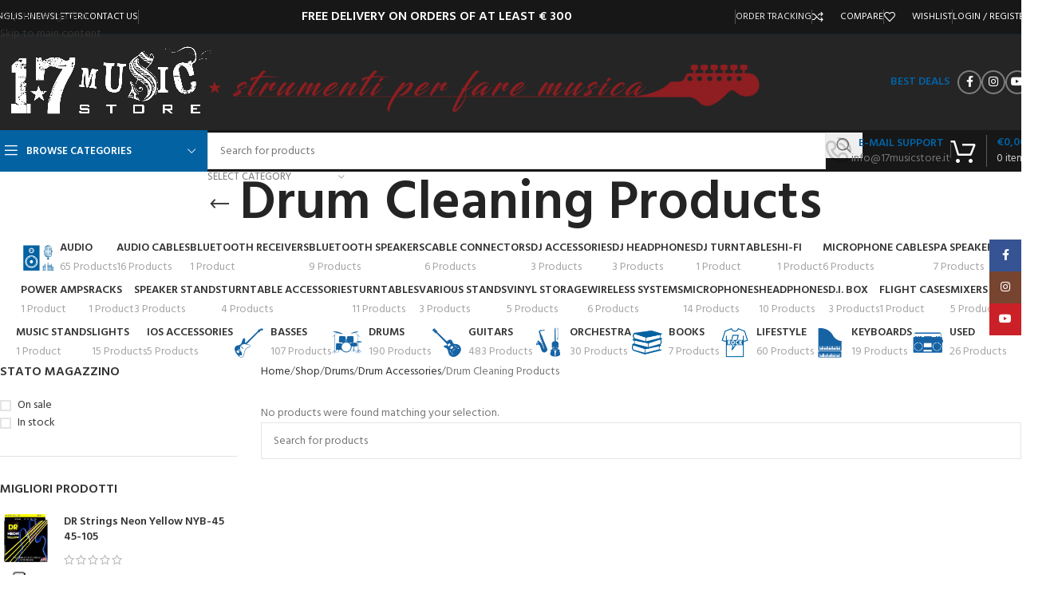

--- FILE ---
content_type: text/html; charset=UTF-8
request_url: https://17musicstore.it/batterie/accessori-per-batteria/pulizia-e-manutenzione-accessori-per-batteria/
body_size: 37728
content:
<!DOCTYPE html>
<html lang="it-IT" prefix="og: https://ogp.me/ns#">
<head>
	<meta charset="UTF-8">
	<link rel="profile" href="https://gmpg.org/xfn/11">
	<link rel="pingback" href="https://17musicstore.it/xmlrpc.php">

	
<!-- Ottimizzazione per i motori di ricerca di Rank Math - https://rankmath.com/ -->
<title>Pulizia e Manutenzione Batteria Archivi - 17MusicStore</title>
<meta name="robots" content="noindex, follow"/>
<meta property="og:locale" content="it_IT" />
<meta property="og:type" content="article" />
<meta property="og:title" content="Pulizia e Manutenzione Batteria Archivi - 17MusicStore" />
<meta property="og:url" content="https://17musicstore.it/batterie/accessori-per-batteria/pulizia-e-manutenzione-accessori-per-batteria/" />
<meta property="og:site_name" content="17 Music Store" />
<meta property="article:publisher" content="https://www.facebook.com/17musicstore" />
<meta name="twitter:card" content="summary_large_image" />
<meta name="twitter:title" content="Pulizia e Manutenzione Batteria Archivi - 17MusicStore" />
<script type="application/ld+json" class="rank-math-schema">{"@context":"https://schema.org","@graph":[{"@type":"Organization","@id":"https://17musicstore.it/#organization","name":"17 Music Store","sameAs":["https://www.facebook.com/17musicstore","https://www.instagram.com/17musicstore/"]},{"@type":"WebSite","@id":"https://17musicstore.it/#website","url":"https://17musicstore.it","name":"17 Music Store","publisher":{"@id":"https://17musicstore.it/#organization"},"inLanguage":"it-IT"},{"@type":"CollectionPage","@id":"https://17musicstore.it/batterie/accessori-per-batteria/pulizia-e-manutenzione-accessori-per-batteria/#webpage","url":"https://17musicstore.it/batterie/accessori-per-batteria/pulizia-e-manutenzione-accessori-per-batteria/","name":"Pulizia e Manutenzione Batteria Archivi - 17MusicStore","isPartOf":{"@id":"https://17musicstore.it/#website"},"inLanguage":"it-IT"}]}</script>
<!-- /Rank Math WordPress SEO plugin -->

<link rel='dns-prefetch' href='//fonts.googleapis.com' />
<link rel="alternate" type="application/rss+xml" title="17MusicStore &raquo; Feed" href="https://17musicstore.it/feed/" />
<link rel="alternate" type="application/rss+xml" title="Feed 17MusicStore &raquo; Pulizia e Manutenzione Batteria Categoria" href="https://17musicstore.it/batterie/accessori-per-batteria/pulizia-e-manutenzione-accessori-per-batteria/feed/" />
<style id='wp-img-auto-sizes-contain-inline-css' type='text/css'>
img:is([sizes=auto i],[sizes^="auto," i]){contain-intrinsic-size:3000px 1500px}
/*# sourceURL=wp-img-auto-sizes-contain-inline-css */
</style>
<style id='woocommerce-inline-inline-css' type='text/css'>
.woocommerce form .form-row .required { visibility: visible; }
/*# sourceURL=woocommerce-inline-inline-css */
</style>
<link rel='stylesheet' id='wpml-menu-item-0-css' href='https://17musicstore.it/wp-content/plugins/sitepress-multilingual-cms/templates/language-switchers/menu-item/style.min.css?ver=1' type='text/css' media='all' />
<link rel='stylesheet' id='dashicons-css' href='https://17musicstore.it/wp-includes/css/dashicons.min.css?ver=6.9' type='text/css' media='all' />
<link rel='stylesheet' id='thwepof-public-style-css' href='https://17musicstore.it/wp-content/plugins/woo-extra-product-options/public/assets/css/thwepof-public.min.css?ver=6.9' type='text/css' media='all' />
<link rel='stylesheet' id='jquery-ui-style-css' href='https://17musicstore.it/wp-content/plugins/woo-extra-product-options/public/assets/css/jquery-ui/jquery-ui.css?ver=6.9' type='text/css' media='all' />
<link rel='stylesheet' id='jquery-timepicker-css' href='https://17musicstore.it/wp-content/plugins/woo-extra-product-options/public/assets/js/timepicker/jquery.timepicker.css?ver=6.9' type='text/css' media='all' />
<link rel='stylesheet' id='js_composer_front-css' href='https://17musicstore.it/wp-content/plugins/js_composer/assets/css/js_composer.min.css?ver=8.6.1' type='text/css' media='all' />
<link rel='stylesheet' id='wd-style-base-css' href='https://17musicstore.it/wp-content/themes/woodmart/css/parts/base.min.css?ver=8.3.8' type='text/css' media='all' />
<link rel='stylesheet' id='wd-helpers-wpb-elem-css' href='https://17musicstore.it/wp-content/themes/woodmart/css/parts/helpers-wpb-elem.min.css?ver=8.3.8' type='text/css' media='all' />
<link rel='stylesheet' id='wd-revolution-slider-css' href='https://17musicstore.it/wp-content/themes/woodmart/css/parts/int-rev-slider.min.css?ver=8.3.8' type='text/css' media='all' />
<link rel='stylesheet' id='wd-woo-payments-css' href='https://17musicstore.it/wp-content/themes/woodmart/css/parts/int-woo-payments.min.css?ver=8.3.8' type='text/css' media='all' />
<link rel='stylesheet' id='wd-wpml-css' href='https://17musicstore.it/wp-content/themes/woodmart/css/parts/int-wpml.min.css?ver=8.3.8' type='text/css' media='all' />
<link rel='stylesheet' id='wd-int-wpml-curr-switch-css' href='https://17musicstore.it/wp-content/themes/woodmart/css/parts/int-wpml-curr-switch.min.css?ver=8.3.8' type='text/css' media='all' />
<link rel='stylesheet' id='wd-wpbakery-base-css' href='https://17musicstore.it/wp-content/themes/woodmart/css/parts/int-wpb-base.min.css?ver=8.3.8' type='text/css' media='all' />
<link rel='stylesheet' id='wd-wpbakery-base-deprecated-css' href='https://17musicstore.it/wp-content/themes/woodmart/css/parts/int-wpb-base-deprecated.min.css?ver=8.3.8' type='text/css' media='all' />
<link rel='stylesheet' id='wd-woo-extra-prod-opt-css' href='https://17musicstore.it/wp-content/themes/woodmart/css/parts/int-woo-extra-prod-opt.min.css?ver=8.3.8' type='text/css' media='all' />
<link rel='stylesheet' id='wd-int-wordfence-css' href='https://17musicstore.it/wp-content/themes/woodmart/css/parts/int-wordfence.min.css?ver=8.3.8' type='text/css' media='all' />
<link rel='stylesheet' id='wd-woocommerce-base-css' href='https://17musicstore.it/wp-content/themes/woodmart/css/parts/woocommerce-base.min.css?ver=8.3.8' type='text/css' media='all' />
<link rel='stylesheet' id='wd-mod-star-rating-css' href='https://17musicstore.it/wp-content/themes/woodmart/css/parts/mod-star-rating.min.css?ver=8.3.8' type='text/css' media='all' />
<link rel='stylesheet' id='wd-woocommerce-block-notices-css' href='https://17musicstore.it/wp-content/themes/woodmart/css/parts/woo-mod-block-notices.min.css?ver=8.3.8' type='text/css' media='all' />
<link rel='stylesheet' id='wd-woo-opt-free-progress-bar-css' href='https://17musicstore.it/wp-content/themes/woodmart/css/parts/woo-opt-free-progress-bar.min.css?ver=8.3.8' type='text/css' media='all' />
<link rel='stylesheet' id='wd-woo-mod-progress-bar-css' href='https://17musicstore.it/wp-content/themes/woodmart/css/parts/woo-mod-progress-bar.min.css?ver=8.3.8' type='text/css' media='all' />
<link rel='stylesheet' id='wd-widget-active-filters-css' href='https://17musicstore.it/wp-content/themes/woodmart/css/parts/woo-widget-active-filters.min.css?ver=8.3.8' type='text/css' media='all' />
<link rel='stylesheet' id='wd-woo-shop-predefined-css' href='https://17musicstore.it/wp-content/themes/woodmart/css/parts/woo-shop-predefined.min.css?ver=8.3.8' type='text/css' media='all' />
<link rel='stylesheet' id='wd-shop-title-categories-css' href='https://17musicstore.it/wp-content/themes/woodmart/css/parts/woo-categories-loop-nav.min.css?ver=8.3.8' type='text/css' media='all' />
<link rel='stylesheet' id='wd-woo-categories-loop-nav-mobile-accordion-css' href='https://17musicstore.it/wp-content/themes/woodmart/css/parts/woo-categories-loop-nav-mobile-accordion.min.css?ver=8.3.8' type='text/css' media='all' />
<link rel='stylesheet' id='wd-woo-shop-el-products-per-page-css' href='https://17musicstore.it/wp-content/themes/woodmart/css/parts/woo-shop-el-products-per-page.min.css?ver=8.3.8' type='text/css' media='all' />
<link rel='stylesheet' id='wd-woo-shop-page-title-css' href='https://17musicstore.it/wp-content/themes/woodmart/css/parts/woo-shop-page-title.min.css?ver=8.3.8' type='text/css' media='all' />
<link rel='stylesheet' id='wd-woo-mod-shop-loop-head-css' href='https://17musicstore.it/wp-content/themes/woodmart/css/parts/woo-mod-shop-loop-head.min.css?ver=8.3.8' type='text/css' media='all' />
<link rel='stylesheet' id='wd-woo-shop-el-order-by-css' href='https://17musicstore.it/wp-content/themes/woodmart/css/parts/woo-shop-el-order-by.min.css?ver=8.3.8' type='text/css' media='all' />
<link rel='stylesheet' id='wd-woo-shop-el-products-view-css' href='https://17musicstore.it/wp-content/themes/woodmart/css/parts/woo-shop-el-products-view.min.css?ver=8.3.8' type='text/css' media='all' />
<link rel='stylesheet' id='wd-opt-carousel-disable-css' href='https://17musicstore.it/wp-content/themes/woodmart/css/parts/opt-carousel-disable.min.css?ver=8.3.8' type='text/css' media='all' />
<link rel='stylesheet' id='wd-header-base-css' href='https://17musicstore.it/wp-content/themes/woodmart/css/parts/header-base.min.css?ver=8.3.8' type='text/css' media='all' />
<link rel='stylesheet' id='wd-mod-tools-css' href='https://17musicstore.it/wp-content/themes/woodmart/css/parts/mod-tools.min.css?ver=8.3.8' type='text/css' media='all' />
<link rel='stylesheet' id='wd-header-elements-base-css' href='https://17musicstore.it/wp-content/themes/woodmart/css/parts/header-el-base.min.css?ver=8.3.8' type='text/css' media='all' />
<link rel='stylesheet' id='wd-woo-mod-login-form-css' href='https://17musicstore.it/wp-content/themes/woodmart/css/parts/woo-mod-login-form.min.css?ver=8.3.8' type='text/css' media='all' />
<link rel='stylesheet' id='wd-header-my-account-css' href='https://17musicstore.it/wp-content/themes/woodmart/css/parts/header-el-my-account.min.css?ver=8.3.8' type='text/css' media='all' />
<link rel='stylesheet' id='wd-social-icons-css' href='https://17musicstore.it/wp-content/themes/woodmart/css/parts/el-social-icons.min.css?ver=8.3.8' type='text/css' media='all' />
<link rel='stylesheet' id='wd-social-icons-styles-css' href='https://17musicstore.it/wp-content/themes/woodmart/css/parts/el-social-styles.min.css?ver=8.3.8' type='text/css' media='all' />
<link rel='stylesheet' id='wd-header-mobile-nav-dropdown-css' href='https://17musicstore.it/wp-content/themes/woodmart/css/parts/header-el-mobile-nav-dropdown.min.css?ver=8.3.8' type='text/css' media='all' />
<link rel='stylesheet' id='wd-header-cart-side-css' href='https://17musicstore.it/wp-content/themes/woodmart/css/parts/header-el-cart-side.min.css?ver=8.3.8' type='text/css' media='all' />
<link rel='stylesheet' id='wd-woo-mod-quantity-css' href='https://17musicstore.it/wp-content/themes/woodmart/css/parts/woo-mod-quantity.min.css?ver=8.3.8' type='text/css' media='all' />
<link rel='stylesheet' id='wd-header-cart-css' href='https://17musicstore.it/wp-content/themes/woodmart/css/parts/header-el-cart.min.css?ver=8.3.8' type='text/css' media='all' />
<link rel='stylesheet' id='wd-widget-shopping-cart-css' href='https://17musicstore.it/wp-content/themes/woodmart/css/parts/woo-widget-shopping-cart.min.css?ver=8.3.8' type='text/css' media='all' />
<link rel='stylesheet' id='wd-widget-product-list-css' href='https://17musicstore.it/wp-content/themes/woodmart/css/parts/woo-widget-product-list.min.css?ver=8.3.8' type='text/css' media='all' />
<link rel='stylesheet' id='wd-header-categories-nav-css' href='https://17musicstore.it/wp-content/themes/woodmart/css/parts/header-el-category-nav.min.css?ver=8.3.8' type='text/css' media='all' />
<link rel='stylesheet' id='wd-mod-nav-vertical-css' href='https://17musicstore.it/wp-content/themes/woodmart/css/parts/mod-nav-vertical.min.css?ver=8.3.8' type='text/css' media='all' />
<link rel='stylesheet' id='wd-mod-nav-vertical-design-default-css' href='https://17musicstore.it/wp-content/themes/woodmart/css/parts/mod-nav-vertical-design-default.min.css?ver=8.3.8' type='text/css' media='all' />
<link rel='stylesheet' id='wd-header-search-css' href='https://17musicstore.it/wp-content/themes/woodmart/css/parts/header-el-search.min.css?ver=8.3.8' type='text/css' media='all' />
<link rel='stylesheet' id='wd-header-search-form-css' href='https://17musicstore.it/wp-content/themes/woodmart/css/parts/header-el-search-form.min.css?ver=8.3.8' type='text/css' media='all' />
<link rel='stylesheet' id='wd-wd-search-form-css' href='https://17musicstore.it/wp-content/themes/woodmart/css/parts/wd-search-form.min.css?ver=8.3.8' type='text/css' media='all' />
<link rel='stylesheet' id='wd-wd-search-results-css' href='https://17musicstore.it/wp-content/themes/woodmart/css/parts/wd-search-results.min.css?ver=8.3.8' type='text/css' media='all' />
<link rel='stylesheet' id='wd-wd-search-dropdown-css' href='https://17musicstore.it/wp-content/themes/woodmart/css/parts/wd-search-dropdown.min.css?ver=8.3.8' type='text/css' media='all' />
<link rel='stylesheet' id='wd-wd-search-cat-css' href='https://17musicstore.it/wp-content/themes/woodmart/css/parts/wd-search-cat.min.css?ver=8.3.8' type='text/css' media='all' />
<link rel='stylesheet' id='wd-info-box-css' href='https://17musicstore.it/wp-content/themes/woodmart/css/parts/el-info-box.min.css?ver=8.3.8' type='text/css' media='all' />
<link rel='stylesheet' id='wd-header-cart-design-3-css' href='https://17musicstore.it/wp-content/themes/woodmart/css/parts/header-el-cart-design-3.min.css?ver=8.3.8' type='text/css' media='all' />
<link rel='stylesheet' id='wd-page-title-css' href='https://17musicstore.it/wp-content/themes/woodmart/css/parts/page-title.min.css?ver=8.3.8' type='text/css' media='all' />
<link rel='stylesheet' id='wd-off-canvas-sidebar-css' href='https://17musicstore.it/wp-content/themes/woodmart/css/parts/opt-off-canvas-sidebar.min.css?ver=8.3.8' type='text/css' media='all' />
<link rel='stylesheet' id='wd-widget-slider-price-filter-css' href='https://17musicstore.it/wp-content/themes/woodmart/css/parts/woo-widget-slider-price-filter.min.css?ver=8.3.8' type='text/css' media='all' />
<link rel='stylesheet' id='wd-widget-wd-layered-nav-css' href='https://17musicstore.it/wp-content/themes/woodmart/css/parts/woo-widget-wd-layered-nav.min.css?ver=8.3.8' type='text/css' media='all' />
<link rel='stylesheet' id='wd-woo-mod-swatches-base-css' href='https://17musicstore.it/wp-content/themes/woodmart/css/parts/woo-mod-swatches-base.min.css?ver=8.3.8' type='text/css' media='all' />
<link rel='stylesheet' id='wd-woo-mod-swatches-filter-css' href='https://17musicstore.it/wp-content/themes/woodmart/css/parts/woo-mod-swatches-filter.min.css?ver=8.3.8' type='text/css' media='all' />
<link rel='stylesheet' id='wd-widget-layered-nav-stock-status-css' href='https://17musicstore.it/wp-content/themes/woodmart/css/parts/woo-widget-layered-nav-stock-status.min.css?ver=8.3.8' type='text/css' media='all' />
<link rel='stylesheet' id='wd-woo-mod-swatches-style-1-css' href='https://17musicstore.it/wp-content/themes/woodmart/css/parts/woo-mod-swatches-style-1.min.css?ver=8.3.8' type='text/css' media='all' />
<link rel='stylesheet' id='wd-woo-mod-widget-checkboxes-css' href='https://17musicstore.it/wp-content/themes/woodmart/css/parts/woo-mod-widget-checkboxes.min.css?ver=8.3.8' type='text/css' media='all' />
<link rel='stylesheet' id='wd-shop-filter-area-css' href='https://17musicstore.it/wp-content/themes/woodmart/css/parts/woo-shop-el-filters-area.min.css?ver=8.3.8' type='text/css' media='all' />
<link rel='stylesheet' id='wd-woo-shop-el-active-filters-css' href='https://17musicstore.it/wp-content/themes/woodmart/css/parts/woo-shop-el-active-filters.min.css?ver=8.3.8' type='text/css' media='all' />
<link rel='stylesheet' id='wd-footer-base-css' href='https://17musicstore.it/wp-content/themes/woodmart/css/parts/footer-base.min.css?ver=8.3.8' type='text/css' media='all' />
<link rel='stylesheet' id='wd-swiper-css' href='https://17musicstore.it/wp-content/themes/woodmart/css/parts/lib-swiper.min.css?ver=8.3.8' type='text/css' media='all' />
<link rel='stylesheet' id='wd-brands-css' href='https://17musicstore.it/wp-content/themes/woodmart/css/parts/el-brand.min.css?ver=8.3.8' type='text/css' media='all' />
<link rel='stylesheet' id='wd-section-title-css' href='https://17musicstore.it/wp-content/themes/woodmart/css/parts/el-section-title.min.css?ver=8.3.8' type='text/css' media='all' />
<link rel='stylesheet' id='wd-mod-highlighted-text-css' href='https://17musicstore.it/wp-content/themes/woodmart/css/parts/mod-highlighted-text.min.css?ver=8.3.8' type='text/css' media='all' />
<link rel='stylesheet' id='wd-mod-nav-menu-label-css' href='https://17musicstore.it/wp-content/themes/woodmart/css/parts/mod-nav-menu-label.min.css?ver=8.3.8' type='text/css' media='all' />
<link rel='stylesheet' id='wd-mfp-popup-css' href='https://17musicstore.it/wp-content/themes/woodmart/css/parts/lib-magnific-popup.min.css?ver=8.3.8' type='text/css' media='all' />
<link rel='stylesheet' id='wd-mod-animations-transform-css' href='https://17musicstore.it/wp-content/themes/woodmart/css/parts/mod-animations-transform.min.css?ver=8.3.8' type='text/css' media='all' />
<link rel='stylesheet' id='wd-mod-transform-css' href='https://17musicstore.it/wp-content/themes/woodmart/css/parts/mod-transform.min.css?ver=8.3.8' type='text/css' media='all' />
<link rel='stylesheet' id='wd-button-css' href='https://17musicstore.it/wp-content/themes/woodmart/css/parts/el-button.min.css?ver=8.3.8' type='text/css' media='all' />
<link rel='stylesheet' id='wd-wpcf7-css' href='https://17musicstore.it/wp-content/themes/woodmart/css/parts/int-wpcf7.min.css?ver=8.3.8' type='text/css' media='all' />
<link rel='stylesheet' id='wd-text-block-css' href='https://17musicstore.it/wp-content/themes/woodmart/css/parts/el-text-block.min.css?ver=8.3.8' type='text/css' media='all' />
<link rel='stylesheet' id='wd-scroll-top-css' href='https://17musicstore.it/wp-content/themes/woodmart/css/parts/opt-scrolltotop.min.css?ver=8.3.8' type='text/css' media='all' />
<link rel='stylesheet' id='wd-header-my-account-sidebar-css' href='https://17musicstore.it/wp-content/themes/woodmart/css/parts/header-el-my-account-sidebar.min.css?ver=8.3.8' type='text/css' media='all' />
<link rel='stylesheet' id='wd-sticky-social-buttons-css' href='https://17musicstore.it/wp-content/themes/woodmart/css/parts/opt-sticky-social.min.css?ver=8.3.8' type='text/css' media='all' />
<link rel='stylesheet' id='wd-shop-off-canvas-sidebar-css' href='https://17musicstore.it/wp-content/themes/woodmart/css/parts/opt-shop-off-canvas-sidebar.min.css?ver=8.3.8' type='text/css' media='all' />
<link rel='stylesheet' id='xts-google-fonts-css' href='https://fonts.googleapis.com/css?family=Hind%3A400%2C600%7CRaleway%3A400%2C600&#038;ver=8.3.8' type='text/css' media='all' />
<script type="text/javascript" id="wpml-cookie-js-extra">
/* <![CDATA[ */
var wpml_cookies = {"wp-wpml_current_language":{"value":"it","expires":1,"path":"/"}};
var wpml_cookies = {"wp-wpml_current_language":{"value":"it","expires":1,"path":"/"}};
//# sourceURL=wpml-cookie-js-extra
/* ]]> */
</script>
<script type="text/javascript" src="https://17musicstore.it/wp-content/plugins/sitepress-multilingual-cms/res/js/cookies/language-cookie.js?ver=486900" id="wpml-cookie-js" defer="defer" data-wp-strategy="defer"></script>
<script type="text/javascript" src="https://17musicstore.it/wp-includes/js/jquery/jquery.min.js?ver=3.7.1" id="jquery-core-js"></script>
<script type="text/javascript" src="https://17musicstore.it/wp-content/plugins/woocommerce/assets/js/jquery-blockui/jquery.blockUI.min.js?ver=2.7.0-wc.10.4.3" id="wc-jquery-blockui-js" data-wp-strategy="defer"></script>
<script type="text/javascript" id="wc-add-to-cart-js-extra">
/* <![CDATA[ */
var wc_add_to_cart_params = {"ajax_url":"/wp-admin/admin-ajax.php","wc_ajax_url":"/?wc-ajax=%%endpoint%%","i18n_view_cart":"Visualizza carrello","cart_url":"https://17musicstore.it/carrello/","is_cart":"","cart_redirect_after_add":"no"};
//# sourceURL=wc-add-to-cart-js-extra
/* ]]> */
</script>
<script type="text/javascript" src="https://17musicstore.it/wp-content/plugins/woocommerce/assets/js/frontend/add-to-cart.min.js?ver=10.4.3" id="wc-add-to-cart-js" data-wp-strategy="defer"></script>
<script type="text/javascript" src="https://17musicstore.it/wp-content/plugins/woocommerce/assets/js/js-cookie/js.cookie.min.js?ver=2.1.4-wc.10.4.3" id="wc-js-cookie-js" defer="defer" data-wp-strategy="defer"></script>
<script type="text/javascript" id="woocommerce-js-extra">
/* <![CDATA[ */
var woocommerce_params = {"ajax_url":"/wp-admin/admin-ajax.php","wc_ajax_url":"/?wc-ajax=%%endpoint%%","i18n_password_show":"Mostra password","i18n_password_hide":"Nascondi password"};
//# sourceURL=woocommerce-js-extra
/* ]]> */
</script>
<script type="text/javascript" src="https://17musicstore.it/wp-content/plugins/woocommerce/assets/js/frontend/woocommerce.min.js?ver=10.4.3" id="woocommerce-js" defer="defer" data-wp-strategy="defer"></script>
<script type="text/javascript" src="https://17musicstore.it/wp-content/plugins/js_composer/assets/js/vendors/woocommerce-add-to-cart.js?ver=8.6.1" id="vc_woocommerce-add-to-cart-js-js"></script>
<script type="text/javascript" id="WCPAY_ASSETS-js-extra">
/* <![CDATA[ */
var wcpayAssets = {"url":"https://17musicstore.it/wp-content/plugins/woocommerce-payments/dist/"};
//# sourceURL=WCPAY_ASSETS-js-extra
/* ]]> */
</script>
<script type="text/javascript" id="wpml-browser-redirect-js-extra">
/* <![CDATA[ */
var wpml_browser_redirect_params = {"pageLanguage":"it","languageUrls":{"it_it":"https://17musicstore.it/batterie/accessori-per-batteria/pulizia-e-manutenzione-accessori-per-batteria/","it":"https://17musicstore.it/batterie/accessori-per-batteria/pulizia-e-manutenzione-accessori-per-batteria/","en_us":"https://17musicstore.com/drums/drum-accessories/drum-cleaning-products/","en":"https://17musicstore.com/drums/drum-accessories/drum-cleaning-products/","us":"https://17musicstore.com/drums/drum-accessories/drum-cleaning-products/"},"cookie":{"name":"_icl_visitor_lang_js","domain":"17musicstore.it","path":"/","expiration":24}};
//# sourceURL=wpml-browser-redirect-js-extra
/* ]]> */
</script>
<script type="text/javascript" src="https://17musicstore.it/wp-content/plugins/sitepress-multilingual-cms/dist/js/browser-redirect/app.js?ver=486900" id="wpml-browser-redirect-js"></script>
<script type="text/javascript" src="https://17musicstore.it/wp-content/themes/woodmart/js/libs/device.min.js?ver=8.3.8" id="wd-device-library-js"></script>
<script type="text/javascript" src="https://17musicstore.it/wp-content/themes/woodmart/js/scripts/global/scrollBar.min.js?ver=8.3.8" id="wd-scrollbar-js"></script>
<script type="text/javascript" id="wpml-xdomain-data-js-extra">
/* <![CDATA[ */
var wpml_xdomain_data = {"css_selector":"wpml-ls-item","ajax_url":"https://17musicstore.it/wp-admin/admin-ajax.php","current_lang":"it","_nonce":"490ee555ce"};
//# sourceURL=wpml-xdomain-data-js-extra
/* ]]> */
</script>
<script type="text/javascript" src="https://17musicstore.it/wp-content/plugins/sitepress-multilingual-cms/res/js/xdomain-data.js?ver=486900" id="wpml-xdomain-data-js" defer="defer" data-wp-strategy="defer"></script>
<script></script><link rel="https://api.w.org/" href="https://17musicstore.it/wp-json/" /><link rel="alternate" title="JSON" type="application/json" href="https://17musicstore.it/wp-json/wp/v2/product_cat/4496" /><link rel="EditURI" type="application/rsd+xml" title="RSD" href="https://17musicstore.it/xmlrpc.php?rsd" />
<meta name="generator" content="WordPress 6.9" />
<meta name="generator" content="WPML ver:4.8.6 stt:1,27;" />
					<meta name="viewport" content="width=device-width, initial-scale=1.0, maximum-scale=1.0, user-scalable=no">
										<noscript><style>.woocommerce-product-gallery{ opacity: 1 !important; }</style></noscript>
	<meta name="generator" content="Powered by WPBakery Page Builder - drag and drop page builder for WordPress."/>
<meta name="generator" content="Powered by Slider Revolution 6.7.35 - responsive, Mobile-Friendly Slider Plugin for WordPress with comfortable drag and drop interface." />
<link rel="icon" href="https://17musicstore.it/wp-content/uploads/cropped-favicon-4-32x32.png" sizes="32x32" />
<link rel="icon" href="https://17musicstore.it/wp-content/uploads/cropped-favicon-4-192x192.png" sizes="192x192" />
<link rel="apple-touch-icon" href="https://17musicstore.it/wp-content/uploads/cropped-favicon-4-180x180.png" />
<meta name="msapplication-TileImage" content="https://17musicstore.it/wp-content/uploads/cropped-favicon-4-270x270.png" />
<script>function setREVStartSize(e){
			//window.requestAnimationFrame(function() {
				window.RSIW = window.RSIW===undefined ? window.innerWidth : window.RSIW;
				window.RSIH = window.RSIH===undefined ? window.innerHeight : window.RSIH;
				try {
					var pw = document.getElementById(e.c).parentNode.offsetWidth,
						newh;
					pw = pw===0 || isNaN(pw) || (e.l=="fullwidth" || e.layout=="fullwidth") ? window.RSIW : pw;
					e.tabw = e.tabw===undefined ? 0 : parseInt(e.tabw);
					e.thumbw = e.thumbw===undefined ? 0 : parseInt(e.thumbw);
					e.tabh = e.tabh===undefined ? 0 : parseInt(e.tabh);
					e.thumbh = e.thumbh===undefined ? 0 : parseInt(e.thumbh);
					e.tabhide = e.tabhide===undefined ? 0 : parseInt(e.tabhide);
					e.thumbhide = e.thumbhide===undefined ? 0 : parseInt(e.thumbhide);
					e.mh = e.mh===undefined || e.mh=="" || e.mh==="auto" ? 0 : parseInt(e.mh,0);
					if(e.layout==="fullscreen" || e.l==="fullscreen")
						newh = Math.max(e.mh,window.RSIH);
					else{
						e.gw = Array.isArray(e.gw) ? e.gw : [e.gw];
						for (var i in e.rl) if (e.gw[i]===undefined || e.gw[i]===0) e.gw[i] = e.gw[i-1];
						e.gh = e.el===undefined || e.el==="" || (Array.isArray(e.el) && e.el.length==0)? e.gh : e.el;
						e.gh = Array.isArray(e.gh) ? e.gh : [e.gh];
						for (var i in e.rl) if (e.gh[i]===undefined || e.gh[i]===0) e.gh[i] = e.gh[i-1];
											
						var nl = new Array(e.rl.length),
							ix = 0,
							sl;
						e.tabw = e.tabhide>=pw ? 0 : e.tabw;
						e.thumbw = e.thumbhide>=pw ? 0 : e.thumbw;
						e.tabh = e.tabhide>=pw ? 0 : e.tabh;
						e.thumbh = e.thumbhide>=pw ? 0 : e.thumbh;
						for (var i in e.rl) nl[i] = e.rl[i]<window.RSIW ? 0 : e.rl[i];
						sl = nl[0];
						for (var i in nl) if (sl>nl[i] && nl[i]>0) { sl = nl[i]; ix=i;}
						var m = pw>(e.gw[ix]+e.tabw+e.thumbw) ? 1 : (pw-(e.tabw+e.thumbw)) / (e.gw[ix]);
						newh =  (e.gh[ix] * m) + (e.tabh + e.thumbh);
					}
					var el = document.getElementById(e.c);
					if (el!==null && el) el.style.height = newh+"px";
					el = document.getElementById(e.c+"_wrapper");
					if (el!==null && el) {
						el.style.height = newh+"px";
						el.style.display = "block";
					}
				} catch(e){
					console.log("Failure at Presize of Slider:" + e)
				}
			//});
		  };</script>
<style>
		
		</style><noscript><style> .wpb_animate_when_almost_visible { opacity: 1; }</style></noscript>			<style id="wd-style-header_939866-css" data-type="wd-style-header_939866">
				:root{
	--wd-top-bar-h: 42px;
	--wd-top-bar-sm-h: .00001px;
	--wd-top-bar-sticky-h: 40px;
	--wd-top-bar-brd-w: 1px;

	--wd-header-general-h: 120px;
	--wd-header-general-sm-h: 60px;
	--wd-header-general-sticky-h: .00001px;
	--wd-header-general-brd-w: .00001px;

	--wd-header-bottom-h: 52px;
	--wd-header-bottom-sm-h: .00001px;
	--wd-header-bottom-sticky-h: 52px;
	--wd-header-bottom-brd-w: .00001px;

	--wd-header-clone-h: .00001px;

	--wd-header-brd-w: calc(var(--wd-top-bar-brd-w) + var(--wd-header-general-brd-w) + var(--wd-header-bottom-brd-w));
	--wd-header-h: calc(var(--wd-top-bar-h) + var(--wd-header-general-h) + var(--wd-header-bottom-h) + var(--wd-header-brd-w));
	--wd-header-sticky-h: calc(var(--wd-top-bar-sticky-h) + var(--wd-header-general-sticky-h) + var(--wd-header-bottom-sticky-h) + var(--wd-header-clone-h) + var(--wd-header-brd-w));
	--wd-header-sm-h: calc(var(--wd-top-bar-sm-h) + var(--wd-header-general-sm-h) + var(--wd-header-bottom-sm-h) + var(--wd-header-brd-w));
}

.whb-top-bar .wd-dropdown {
	margin-top: 0px;
}

.whb-top-bar .wd-dropdown:after {
	height: 11px;
}

.whb-sticked .whb-top-bar .wd-dropdown:not(.sub-sub-menu) {
	margin-top: -1px;
}

.whb-sticked .whb-top-bar .wd-dropdown:not(.sub-sub-menu):after {
	height: 10px;
}


:root:has(.whb-top-bar.whb-border-boxed) {
	--wd-top-bar-brd-w: .00001px;
}

@media (max-width: 1024px) {
:root:has(.whb-top-bar.whb-hidden-mobile) {
	--wd-top-bar-brd-w: .00001px;
}
}



.whb-header-bottom .wd-dropdown {
	margin-top: 5px;
}

.whb-header-bottom .wd-dropdown:after {
	height: 16px;
}

.whb-sticked .whb-header-bottom .wd-dropdown:not(.sub-sub-menu) {
	margin-top: 5px;
}

.whb-sticked .whb-header-bottom .wd-dropdown:not(.sub-sub-menu):after {
	height: 16px;
}


		
.whb-top-bar {
	background-color: rgba(23, 23, 23, 1);border-color: rgba(23, 32, 41, 1);border-bottom-width: 1px;border-bottom-style: solid;
}

.whb-general-header {
	background-color: rgba(37, 37, 37, 1);border-color: rgba(34, 25, 76, 1);border-bottom-width: 0px;border-bottom-style: solid;
}

.whb-header-bottom {
	background-color: rgba(23, 23, 23, 1);border-color: rgba(23, 32, 41, 1);border-bottom-width: 0px;border-bottom-style: solid;
}
			</style>
						<style id="wd-style-theme_settings_default-css" data-type="wd-style-theme_settings_default">
				@font-face {
	font-weight: normal;
	font-style: normal;
	font-family: "woodmart-font";
	src: url("//17musicstore.it/wp-content/themes/woodmart/fonts/woodmart-font-1-400.woff2?v=8.3.8") format("woff2");
}

:root {
	--wd-text-font: "Hind", Arial, Helvetica, sans-serif;
	--wd-text-font-weight: 400;
	--wd-text-color: #777777;
	--wd-text-font-size: 14px;
	--wd-title-font: "Hind", Arial, Helvetica, sans-serif;
	--wd-title-font-weight: 600;
	--wd-title-color: #242424;
	--wd-entities-title-font: "Hind", Arial, Helvetica, sans-serif;
	--wd-entities-title-font-weight: 600;
	--wd-entities-title-color: #333333;
	--wd-entities-title-color-hover: rgb(51 51 51 / 65%);
	--wd-alternative-font: "Raleway", Arial, Helvetica, sans-serif;
	--wd-widget-title-font: "Hind", Arial, Helvetica, sans-serif;
	--wd-widget-title-font-weight: 600;
	--wd-widget-title-transform: uppercase;
	--wd-widget-title-color: #333;
	--wd-widget-title-font-size: 16px;
	--wd-header-el-font: "Hind", Arial, Helvetica, sans-serif;
	--wd-header-el-font-weight: 600;
	--wd-header-el-transform: uppercase;
	--wd-header-el-font-size: 13px;
	--wd-otl-style: dotted;
	--wd-otl-width: 2px;
	--wd-primary-color: rgb(2,98,162);
	--wd-alternative-color: #fbbc34;
	--btn-default-bgcolor: #f7f7f7;
	--btn-default-bgcolor-hover: #efefef;
	--btn-accented-bgcolor: rgb(2,98,162);
	--btn-accented-bgcolor-hover: rgb(2,98,162);
	--wd-form-brd-width: 1px;
	--notices-success-bg: rgb(2,98,162);
	--notices-success-color: #fff;
	--notices-warning-bg: #E0B252;
	--notices-warning-color: #fff;
	--wd-link-color: #333333;
	--wd-link-color-hover: #242424;
	--wd-sticky-btn-height: 95px;
}
.wd-age-verify-wrap {
	--wd-popup-width: 500px;
}
.wd-popup.wd-promo-popup {
	background-color: rgb(255,255,255);
	background-image: url(https://17musicstore.it/wp-content/uploads/black-friday-popup.jpg);
	background-repeat: no-repeat;
	background-size: cover;
	background-position: center center;
}
.wd-promo-popup-wrap {
	--wd-popup-width: 800px;
}
:is(.woodmart-woocommerce-layered-nav, .wd-product-category-filter) .wd-scroll-content {
	max-height: 223px;
}
.wd-page-title .wd-page-title-bg img {
	object-fit: cover;
	object-position: center center;
}
.wd-footer {
	background-color: #f7f7f7;
	background-image: none;
}
html .product.wd-cat .wd-entities-title, html .product.wd-cat.cat-design-replace-title .wd-entities-title, html .wd-masonry-first .wd-cat:first-child .wd-entities-title {
	font-size: 16px;
}
html .wd-buy-now-btn {
	color: rgb(255,255,255);
	background: rgb(130,36,227);
}
html .wd-buy-now-btn:hover {
	background: rgb(130,36,227);
}
.product-labels .product-label.new {
	background-color: rgb(2,98,162);
}
.product-labels .product-label.featured {
	background-color: rgb(221,51,51);
}
.product-labels .product-label.out-of-stock {
	color: rgb(221,51,51);
}
.mfp-wrap.wd-popup-quick-view-wrap {
	--wd-popup-width: 920px;
}

@media (max-width: 1024px) {
	:root {
		--wd-sticky-btn-height: 95px;
	}

}

@media (max-width: 768.98px) {
	:root {
		--wd-sticky-btn-height: 42px;
	}

}
:root{
--wd-container-w: 1400px;
--wd-form-brd-radius: 0px;
--btn-default-color: #333;
--btn-default-color-hover: #333;
--btn-accented-color: #fff;
--btn-accented-color-hover: #fff;
--btn-default-brd-radius: 0px;
--btn-default-box-shadow: none;
--btn-default-box-shadow-hover: none;
--btn-default-box-shadow-active: none;
--btn-default-bottom: 0px;
--btn-accented-brd-radius: 0px;
--btn-accented-box-shadow: none;
--btn-accented-box-shadow-hover: none;
--btn-accented-box-shadow-active: none;
--btn-accented-bottom: 0px;
--wd-brd-radius: 0px;
}

@media (min-width: 1400px) {
[data-vc-full-width]:not([data-vc-stretch-content]),
:is(.vc_section, .vc_row).wd-section-stretch {
padding-left: calc((100vw - 1400px - var(--wd-sticky-nav-w) - var(--wd-scroll-w)) / 2);
padding-right: calc((100vw - 1400px - var(--wd-sticky-nav-w) - var(--wd-scroll-w)) / 2);
}
}


.wd-page-title {
background-color: rgb(255,255,255);
}

.grecaptcha-badge {
	display: none !important;
}
.price_slider {
	z-index: 1 !important;
}
.link-utili li ul li a {
	display: block;
}
.wd-buy-now-btn, .single_add_to_cart_button {
	padding: 5px 16px !important;
}@media (min-width: 768px) and (max-width: 1024px) {
	.footer-indirizzo div p, .footer-dati div p {
	text-align: center;
}
}

@media (min-width: 577px) and (max-width: 767px) {
	.footer-indirizzo div p, .footer-dati div p {
	text-align: center;
}
}

@media (max-width: 576px) {
	.footer-indirizzo div p, .footer-dati div p {
	text-align: center;
}
}

			</style>
			<style id='global-styles-inline-css' type='text/css'>
:root{--wp--preset--aspect-ratio--square: 1;--wp--preset--aspect-ratio--4-3: 4/3;--wp--preset--aspect-ratio--3-4: 3/4;--wp--preset--aspect-ratio--3-2: 3/2;--wp--preset--aspect-ratio--2-3: 2/3;--wp--preset--aspect-ratio--16-9: 16/9;--wp--preset--aspect-ratio--9-16: 9/16;--wp--preset--color--black: #000000;--wp--preset--color--cyan-bluish-gray: #abb8c3;--wp--preset--color--white: #ffffff;--wp--preset--color--pale-pink: #f78da7;--wp--preset--color--vivid-red: #cf2e2e;--wp--preset--color--luminous-vivid-orange: #ff6900;--wp--preset--color--luminous-vivid-amber: #fcb900;--wp--preset--color--light-green-cyan: #7bdcb5;--wp--preset--color--vivid-green-cyan: #00d084;--wp--preset--color--pale-cyan-blue: #8ed1fc;--wp--preset--color--vivid-cyan-blue: #0693e3;--wp--preset--color--vivid-purple: #9b51e0;--wp--preset--gradient--vivid-cyan-blue-to-vivid-purple: linear-gradient(135deg,rgb(6,147,227) 0%,rgb(155,81,224) 100%);--wp--preset--gradient--light-green-cyan-to-vivid-green-cyan: linear-gradient(135deg,rgb(122,220,180) 0%,rgb(0,208,130) 100%);--wp--preset--gradient--luminous-vivid-amber-to-luminous-vivid-orange: linear-gradient(135deg,rgb(252,185,0) 0%,rgb(255,105,0) 100%);--wp--preset--gradient--luminous-vivid-orange-to-vivid-red: linear-gradient(135deg,rgb(255,105,0) 0%,rgb(207,46,46) 100%);--wp--preset--gradient--very-light-gray-to-cyan-bluish-gray: linear-gradient(135deg,rgb(238,238,238) 0%,rgb(169,184,195) 100%);--wp--preset--gradient--cool-to-warm-spectrum: linear-gradient(135deg,rgb(74,234,220) 0%,rgb(151,120,209) 20%,rgb(207,42,186) 40%,rgb(238,44,130) 60%,rgb(251,105,98) 80%,rgb(254,248,76) 100%);--wp--preset--gradient--blush-light-purple: linear-gradient(135deg,rgb(255,206,236) 0%,rgb(152,150,240) 100%);--wp--preset--gradient--blush-bordeaux: linear-gradient(135deg,rgb(254,205,165) 0%,rgb(254,45,45) 50%,rgb(107,0,62) 100%);--wp--preset--gradient--luminous-dusk: linear-gradient(135deg,rgb(255,203,112) 0%,rgb(199,81,192) 50%,rgb(65,88,208) 100%);--wp--preset--gradient--pale-ocean: linear-gradient(135deg,rgb(255,245,203) 0%,rgb(182,227,212) 50%,rgb(51,167,181) 100%);--wp--preset--gradient--electric-grass: linear-gradient(135deg,rgb(202,248,128) 0%,rgb(113,206,126) 100%);--wp--preset--gradient--midnight: linear-gradient(135deg,rgb(2,3,129) 0%,rgb(40,116,252) 100%);--wp--preset--font-size--small: 13px;--wp--preset--font-size--medium: 20px;--wp--preset--font-size--large: 36px;--wp--preset--font-size--x-large: 42px;--wp--preset--spacing--20: 0.44rem;--wp--preset--spacing--30: 0.67rem;--wp--preset--spacing--40: 1rem;--wp--preset--spacing--50: 1.5rem;--wp--preset--spacing--60: 2.25rem;--wp--preset--spacing--70: 3.38rem;--wp--preset--spacing--80: 5.06rem;--wp--preset--shadow--natural: 6px 6px 9px rgba(0, 0, 0, 0.2);--wp--preset--shadow--deep: 12px 12px 50px rgba(0, 0, 0, 0.4);--wp--preset--shadow--sharp: 6px 6px 0px rgba(0, 0, 0, 0.2);--wp--preset--shadow--outlined: 6px 6px 0px -3px rgb(255, 255, 255), 6px 6px rgb(0, 0, 0);--wp--preset--shadow--crisp: 6px 6px 0px rgb(0, 0, 0);}:where(body) { margin: 0; }.wp-site-blocks > .alignleft { float: left; margin-right: 2em; }.wp-site-blocks > .alignright { float: right; margin-left: 2em; }.wp-site-blocks > .aligncenter { justify-content: center; margin-left: auto; margin-right: auto; }:where(.is-layout-flex){gap: 0.5em;}:where(.is-layout-grid){gap: 0.5em;}.is-layout-flow > .alignleft{float: left;margin-inline-start: 0;margin-inline-end: 2em;}.is-layout-flow > .alignright{float: right;margin-inline-start: 2em;margin-inline-end: 0;}.is-layout-flow > .aligncenter{margin-left: auto !important;margin-right: auto !important;}.is-layout-constrained > .alignleft{float: left;margin-inline-start: 0;margin-inline-end: 2em;}.is-layout-constrained > .alignright{float: right;margin-inline-start: 2em;margin-inline-end: 0;}.is-layout-constrained > .aligncenter{margin-left: auto !important;margin-right: auto !important;}.is-layout-constrained > :where(:not(.alignleft):not(.alignright):not(.alignfull)){margin-left: auto !important;margin-right: auto !important;}body .is-layout-flex{display: flex;}.is-layout-flex{flex-wrap: wrap;align-items: center;}.is-layout-flex > :is(*, div){margin: 0;}body .is-layout-grid{display: grid;}.is-layout-grid > :is(*, div){margin: 0;}body{padding-top: 0px;padding-right: 0px;padding-bottom: 0px;padding-left: 0px;}a:where(:not(.wp-element-button)){text-decoration: none;}:root :where(.wp-element-button, .wp-block-button__link){background-color: #32373c;border-width: 0;color: #fff;font-family: inherit;font-size: inherit;font-style: inherit;font-weight: inherit;letter-spacing: inherit;line-height: inherit;padding-top: calc(0.667em + 2px);padding-right: calc(1.333em + 2px);padding-bottom: calc(0.667em + 2px);padding-left: calc(1.333em + 2px);text-decoration: none;text-transform: inherit;}.has-black-color{color: var(--wp--preset--color--black) !important;}.has-cyan-bluish-gray-color{color: var(--wp--preset--color--cyan-bluish-gray) !important;}.has-white-color{color: var(--wp--preset--color--white) !important;}.has-pale-pink-color{color: var(--wp--preset--color--pale-pink) !important;}.has-vivid-red-color{color: var(--wp--preset--color--vivid-red) !important;}.has-luminous-vivid-orange-color{color: var(--wp--preset--color--luminous-vivid-orange) !important;}.has-luminous-vivid-amber-color{color: var(--wp--preset--color--luminous-vivid-amber) !important;}.has-light-green-cyan-color{color: var(--wp--preset--color--light-green-cyan) !important;}.has-vivid-green-cyan-color{color: var(--wp--preset--color--vivid-green-cyan) !important;}.has-pale-cyan-blue-color{color: var(--wp--preset--color--pale-cyan-blue) !important;}.has-vivid-cyan-blue-color{color: var(--wp--preset--color--vivid-cyan-blue) !important;}.has-vivid-purple-color{color: var(--wp--preset--color--vivid-purple) !important;}.has-black-background-color{background-color: var(--wp--preset--color--black) !important;}.has-cyan-bluish-gray-background-color{background-color: var(--wp--preset--color--cyan-bluish-gray) !important;}.has-white-background-color{background-color: var(--wp--preset--color--white) !important;}.has-pale-pink-background-color{background-color: var(--wp--preset--color--pale-pink) !important;}.has-vivid-red-background-color{background-color: var(--wp--preset--color--vivid-red) !important;}.has-luminous-vivid-orange-background-color{background-color: var(--wp--preset--color--luminous-vivid-orange) !important;}.has-luminous-vivid-amber-background-color{background-color: var(--wp--preset--color--luminous-vivid-amber) !important;}.has-light-green-cyan-background-color{background-color: var(--wp--preset--color--light-green-cyan) !important;}.has-vivid-green-cyan-background-color{background-color: var(--wp--preset--color--vivid-green-cyan) !important;}.has-pale-cyan-blue-background-color{background-color: var(--wp--preset--color--pale-cyan-blue) !important;}.has-vivid-cyan-blue-background-color{background-color: var(--wp--preset--color--vivid-cyan-blue) !important;}.has-vivid-purple-background-color{background-color: var(--wp--preset--color--vivid-purple) !important;}.has-black-border-color{border-color: var(--wp--preset--color--black) !important;}.has-cyan-bluish-gray-border-color{border-color: var(--wp--preset--color--cyan-bluish-gray) !important;}.has-white-border-color{border-color: var(--wp--preset--color--white) !important;}.has-pale-pink-border-color{border-color: var(--wp--preset--color--pale-pink) !important;}.has-vivid-red-border-color{border-color: var(--wp--preset--color--vivid-red) !important;}.has-luminous-vivid-orange-border-color{border-color: var(--wp--preset--color--luminous-vivid-orange) !important;}.has-luminous-vivid-amber-border-color{border-color: var(--wp--preset--color--luminous-vivid-amber) !important;}.has-light-green-cyan-border-color{border-color: var(--wp--preset--color--light-green-cyan) !important;}.has-vivid-green-cyan-border-color{border-color: var(--wp--preset--color--vivid-green-cyan) !important;}.has-pale-cyan-blue-border-color{border-color: var(--wp--preset--color--pale-cyan-blue) !important;}.has-vivid-cyan-blue-border-color{border-color: var(--wp--preset--color--vivid-cyan-blue) !important;}.has-vivid-purple-border-color{border-color: var(--wp--preset--color--vivid-purple) !important;}.has-vivid-cyan-blue-to-vivid-purple-gradient-background{background: var(--wp--preset--gradient--vivid-cyan-blue-to-vivid-purple) !important;}.has-light-green-cyan-to-vivid-green-cyan-gradient-background{background: var(--wp--preset--gradient--light-green-cyan-to-vivid-green-cyan) !important;}.has-luminous-vivid-amber-to-luminous-vivid-orange-gradient-background{background: var(--wp--preset--gradient--luminous-vivid-amber-to-luminous-vivid-orange) !important;}.has-luminous-vivid-orange-to-vivid-red-gradient-background{background: var(--wp--preset--gradient--luminous-vivid-orange-to-vivid-red) !important;}.has-very-light-gray-to-cyan-bluish-gray-gradient-background{background: var(--wp--preset--gradient--very-light-gray-to-cyan-bluish-gray) !important;}.has-cool-to-warm-spectrum-gradient-background{background: var(--wp--preset--gradient--cool-to-warm-spectrum) !important;}.has-blush-light-purple-gradient-background{background: var(--wp--preset--gradient--blush-light-purple) !important;}.has-blush-bordeaux-gradient-background{background: var(--wp--preset--gradient--blush-bordeaux) !important;}.has-luminous-dusk-gradient-background{background: var(--wp--preset--gradient--luminous-dusk) !important;}.has-pale-ocean-gradient-background{background: var(--wp--preset--gradient--pale-ocean) !important;}.has-electric-grass-gradient-background{background: var(--wp--preset--gradient--electric-grass) !important;}.has-midnight-gradient-background{background: var(--wp--preset--gradient--midnight) !important;}.has-small-font-size{font-size: var(--wp--preset--font-size--small) !important;}.has-medium-font-size{font-size: var(--wp--preset--font-size--medium) !important;}.has-large-font-size{font-size: var(--wp--preset--font-size--large) !important;}.has-x-large-font-size{font-size: var(--wp--preset--font-size--x-large) !important;}
/*# sourceURL=global-styles-inline-css */
</style>
<link rel='stylesheet' id='rs-plugin-settings-css' href='//17musicstore.it/wp-content/plugins/revslider/sr6/assets/css/rs6.css?ver=6.7.35' type='text/css' media='all' />
<style id='rs-plugin-settings-inline-css' type='text/css'>
#rs-demo-id {}
/*# sourceURL=rs-plugin-settings-inline-css */
</style>
</head>

<body class="archive tax-product_cat term-pulizia-e-manutenzione-accessori-per-batteria term-4496 wp-theme-woodmart theme-woodmart woocommerce woocommerce-page woocommerce-no-js wrapper-custom  categories-accordion-on woodmart-archive-shop woodmart-ajax-shop-on wpb-js-composer js-comp-ver-8.6.1 vc_responsive">
			<script type="text/javascript" id="wd-flicker-fix">// Flicker fix.</script>		<div class="wd-skip-links">
								<a href="#menu-main-navigation" class="wd-skip-navigation btn">
						Skip to navigation					</a>
								<a href="#main-content" class="wd-skip-content btn">
				Skip to main content			</a>
		</div>
			
	
	<div class="wd-page-wrapper website-wrapper">
									<header class="whb-header whb-header_939866 whb-sticky-shadow whb-scroll-slide whb-sticky-real">
					<div class="whb-main-header">
	
<div class="whb-row whb-top-bar whb-sticky-row whb-with-bg whb-border-fullwidth whb-color-light whb-hidden-mobile whb-flex-flex-middle">
	<div class="container">
		<div class="whb-flex-row whb-top-bar-inner">
			<div class="whb-column whb-col-left whb-column5 whb-visible-lg">
	
<nav class="wd-header-nav wd-header-secondary-nav whb-hkday61ohi98k9oz4hae text-left wd-full-height" role="navigation" aria-label="Top Bar Left - Italiano">
	<ul id="menu-top-bar-left-italiano" class="menu wd-nav wd-nav-header wd-nav-secondary wd-style-bordered wd-gap-s"><li id="menu-item-wpml-ls-9332-it" class="menu-item wpml-ls-slot-9332 wpml-ls-item wpml-ls-item-it wpml-ls-current-language wpml-ls-menu-item wpml-ls-first-item menu-item-type-wpml_ls_menu_item menu-item-object-wpml_ls_menu_item menu-item-has-children menu-item-wpml-ls-9332-it item-level-0 menu-simple-dropdown wd-event-hover" ><a href="https://17musicstore.it/batterie/accessori-per-batteria/pulizia-e-manutenzione-accessori-per-batteria/" role="menuitem" class="woodmart-nav-link"><span class="nav-link-text"><span class="wpml-ls-native" lang="it">Italiano</span></span></a><div class="color-scheme-dark wd-design-default wd-dropdown-menu wd-dropdown"><div class="container wd-entry-content">
<ul class="wd-sub-menu color-scheme-dark">
	<li id="menu-item-wpml-ls-9332-en" class="menu-item wpml-ls-slot-9332 wpml-ls-item wpml-ls-item-en wpml-ls-menu-item wpml-ls-last-item menu-item-type-wpml_ls_menu_item menu-item-object-wpml_ls_menu_item menu-item-wpml-ls-9332-en item-level-1 wd-event-hover" ><a title="Passa a English" href="https://17musicstore.com/drums/drum-accessories/drum-cleaning-products/" aria-label="Passa a English" role="menuitem" class="woodmart-nav-link"><span class="wpml-ls-native" lang="en">English</span></a></li>
</ul>
</div>
</div>
</li>
<li id="menu-item-40527" class="menu-item menu-item-type-post_type menu-item-object-page menu-item-40527 item-level-0 menu-simple-dropdown wd-event-hover" ><a href="https://17musicstore.it/newsletter/" class="woodmart-nav-link"><span class="nav-link-text">Newsletter</span></a></li>
<li id="menu-item-42745" class="menu-item menu-item-type-custom menu-item-object-custom menu-item-42745 item-level-0 menu-simple-dropdown wd-event-hover" ><a href="#contatti" class="woodmart-nav-link"><span class="nav-link-text">Contattaci</span></a></li>
</ul></nav>
<div class="wd-header-divider wd-full-height whb-s3ozswewexkbpahmbqyk"></div>
</div>
<div class="whb-column whb-col-center whb-column6 whb-visible-lg">
	
<div class="wd-header-text reset-last-child whb-htp5hpinbsg1bze1fqlz"><p style="text-align: center;"><strong><span style="color: #fff;font-size: 16px;">CONSEGNA GRATUITA PER ORDINI DI ALMENO € 300</span></strong></p></div>
</div>
<div class="whb-column whb-col-right whb-column7 whb-visible-lg">
	<div class="wd-header-divider wd-full-height whb-slcb4drznt6f6craourz"></div>

<div class="wd-header-text reset-last-child whb-2ozmhov6g2nztz41std5"><i class="fas fa-truck"></i> <a href="https://17musicstore.it/track-ordine/">TRACKING ORDINE </a></div>
<div class="wd-header-divider wd-full-height whb-25ztpmhnkdx9756zh6m8"></div>

<div class="wd-header-compare wd-tools-element wd-style-text wd-with-count wd-design-2 whb-0rv82hmjowq4g2b2ab4q">
	<a href="" title="Confronta prodotti">
		
			<span class="wd-tools-icon">
				
									<span class="wd-tools-count">0</span>
							</span>
			<span class="wd-tools-text">
				Confronta			</span>

			</a>
	</div>
<div class="wd-header-divider wd-full-height whb-v5tleyur6u9pmfmc09ci"></div>

<div class="wd-header-wishlist wd-tools-element wd-style-text wd-with-count wd-design-2 whb-36j3pnpwir8d6h2lsm9v" title="La mia lista dei desideri">
	<a href="" title="Wishlist products">
		
			<span class="wd-tools-icon">
				
									<span class="wd-tools-count">
						0					</span>
							</span>

			<span class="wd-tools-text">
				Lista dei desideri			</span>

			</a>
</div>
<div class="wd-header-divider wd-full-height whb-kdy3g9c065wxyfmdsb61"></div>
<div class="wd-header-my-account wd-tools-element wd-event-hover wd-design-1 wd-account-style-text login-side-opener whb-wust3ugkiykpfmjy3s96">
			<a href="https://17musicstore.it/il-mio-account/" title="Il mio account">
			
				<span class="wd-tools-icon">
									</span>
				<span class="wd-tools-text">
				Accedi / Registrati			</span>

					</a>

			</div>
</div>
<div class="whb-column whb-col-mobile whb-column_mobile1 whb-hidden-lg whb-empty-column">
	</div>
		</div>
	</div>
</div>

<div class="whb-row whb-general-header whb-not-sticky-row whb-with-bg whb-without-border whb-color-light whb-flex-flex-middle">
	<div class="container">
		<div class="whb-flex-row whb-general-header-inner">
			<div class="whb-column whb-col-left whb-column8 whb-visible-lg">
	<div class="site-logo whb-gs8bcnxektjsro21n657 wd-switch-logo">
	<a href="https://17musicstore.it/" class="wd-logo wd-main-logo" rel="home" aria-label="Site logo">
		<img src="https://17musicstore.it/wp-content/uploads/17-music-store-logo.png" alt="17MusicStore" style="max-width: 300px;" loading="lazy" />	</a>
					<a href="https://17musicstore.it/" class="wd-logo wd-sticky-logo" rel="home">
			<img src="https://17musicstore.it/wp-content/uploads/17-music-store-logo.png" alt="17MusicStore" style="max-width: 250px;" />		</a>
	</div>
</div>
<div class="whb-column whb-col-center whb-column9 whb-visible-lg">
	<div class="wd-header-html wd-entry-content whb-x2wt62sj2obzcbpm14o8">
	<style data-type="vc_shortcodes-custom-css">.vc_custom_1681516172104{margin-top: 50px !important;margin-left: -25px !important;}</style><div class="wpb-content-wrapper"><p><div class="vc_row wpb_row vc_row-fluid"><div class="wpb_column vc_column_container vc_col-sm-12 text-left wd-rs-6439899a4b4bf"><div class="vc_column-inner"><div class="wpb_wrapper">
	<div  class="wpb_single_image wpb_content_element vc_align_left vc_custom_1681516172104">
		
		<figure class="wpb_wrapper vc_figure">
			<div class="vc_single_image-wrapper   vc_box_border_grey"><img class="vc_single_image-img " src="https://17musicstore.it/wp-content/uploads/claim-1-710x59.png" width="710" height="59" alt="claim" title="claim" loading="lazy" /></div>
		</figure>
	</div>
</div></div></div></div></p>
</div></div>
</div>
<div class="whb-column whb-col-right whb-column10 whb-visible-lg">
	
<div class="wd-header-text reset-last-child whb-1g7wl3ufrhgz2t297r20"><strong><a href="https://17musicstore.it/offerte/">OFFERTE SPECIALI</a></strong></div>

<div class="whb-space-element whb-1eyagch3iugoif8wqem2 " style="width:10px;"></div>
			<div
						class=" wd-social-icons  wd-style-bordered wd-size-small social-follow wd-shape-circle  whb-sli6yksde8xy7qxevwsz color-scheme-light text-center">
				
				
									<a rel="noopener noreferrer nofollow" href="https://it-it.facebook.com/17musicstore/" target="_blank" class=" wd-social-icon social-facebook" aria-label="Collegamento sociale a Facebook">
						<span class="wd-icon"></span>
											</a>
				
				
				
				
									<a rel="noopener noreferrer nofollow" href="https://www.instagram.com/17musicstore/" target="_blank" class=" wd-social-icon social-instagram" aria-label="Collegamento sociale Instagram">
						<span class="wd-icon"></span>
											</a>
				
				
									<a rel="noopener noreferrer nofollow" href="https://www.youtube.com/user/17MusicStore" target="_blank" class=" wd-social-icon social-youtube" aria-label="Link sociale di YouTube">
						<span class="wd-icon"></span>
											</a>
				
				
				
				
				
				
				
				
				
				
				
				
				
				
				
				
				
				
				
				
			</div>

		</div>
<div class="whb-column whb-mobile-left whb-column_mobile2 whb-hidden-lg">
	<div class="wd-tools-element wd-header-mobile-nav wd-style-text wd-design-1 whb-g1k0m1tib7raxrwkm1t3">
	<a href="#" rel="nofollow" aria-label="Aprire il menu mobile">
		
		<span class="wd-tools-icon">
					</span>

		<span class="wd-tools-text">Menu</span>

			</a>
</div></div>
<div class="whb-column whb-mobile-center whb-column_mobile3 whb-hidden-lg">
	<div class="site-logo whb-lt7vdqgaccmapftzurvt">
	<a href="https://17musicstore.it/" class="wd-logo wd-main-logo" rel="home" aria-label="Site logo">
		<img src="https://17musicstore.it/wp-content/uploads/17-music-store-logo.png" alt="17MusicStore" style="max-width: 179px;" loading="lazy" />	</a>
	</div>
</div>
<div class="whb-column whb-mobile-right whb-column_mobile4 whb-hidden-lg">
	
<div class="wd-header-cart wd-tools-element wd-design-5 cart-widget-opener wd-style-text whb-trk5sfmvib0ch1s1qbtc">
	<a href="https://17musicstore.it/carrello/" title="Carrello">
		
			<span class="wd-tools-icon">
															<span class="wd-cart-number wd-tools-count">0 <span>oggetti</span></span>
									</span>
			<span class="wd-tools-text">
				
										<span class="wd-cart-subtotal"><span class="woocommerce-Price-amount amount"><bdi><span class="woocommerce-Price-currencySymbol">&euro;</span>0,00</bdi></span></span>
					</span>

			</a>
	</div>
</div>
		</div>
	</div>
</div>

<div class="whb-row whb-header-bottom whb-sticky-row whb-with-bg whb-without-border whb-color-light whb-hidden-mobile whb-flex-flex-middle">
	<div class="container">
		<div class="whb-flex-row whb-header-bottom-inner">
			<div class="whb-column whb-col-left whb-column11 whb-visible-lg">
	
<div class="wd-header-cats wd-style-1 wd-event-hover whb-wjlcubfdmlq3d7jvmt23" role="navigation" aria-label="Navigazione per categorie dell&#039;intestazione">
	<span class="menu-opener color-scheme-light">
					<span class="menu-opener-icon"></span>
		
		<span class="menu-open-label">
			Filtra per categorie		</span>
	</span>
	<div class="wd-dropdown wd-dropdown-cats">
		<ul id="menu-categorie-italiano" class="menu wd-nav wd-nav-vertical wd-dis-act wd-design-default"><li id="menu-item-22780" class="menu-item menu-item-type-taxonomy menu-item-object-product_cat menu-item-has-children menu-item-22780 item-level-0 menu-simple-dropdown wd-event-hover" ><a href="https://17musicstore.it/chitarre/" class="woodmart-nav-link"><img width="150" height="150" src="https://17musicstore.it/wp-content/uploads/cat-chitarre-1.png" class="wd-nav-img" alt="Chitarre" decoding="async" srcset="https://17musicstore.it/wp-content/uploads/cat-chitarre-1.png 600w, https://17musicstore.it/wp-content/uploads/cat-chitarre-1-430x430.png 430w, https://17musicstore.it/wp-content/uploads/cat-chitarre-1-150x150.png 150w" sizes="(max-width: 150px) 100vw, 150px" /><span class="nav-link-text">Chitarre</span></a><div class="color-scheme-dark wd-design-default wd-dropdown-menu wd-dropdown"><div class="container wd-entry-content">
<ul class="wd-sub-menu color-scheme-dark">
	<li id="menu-item-22794" class="menu-item menu-item-type-taxonomy menu-item-object-product_cat menu-item-22794 item-level-1 wd-event-hover" ><a href="https://17musicstore.it/chitarre/chitarre-elettriche/" class="woodmart-nav-link">Chitarre Elettriche</a></li>
	<li id="menu-item-22792" class="menu-item menu-item-type-taxonomy menu-item-object-product_cat menu-item-22792 item-level-1 wd-event-hover" ><a href="https://17musicstore.it/chitarre/chitarre-acustiche/" class="woodmart-nav-link">Chitarre Acustiche</a></li>
	<li id="menu-item-22793" class="menu-item menu-item-type-taxonomy menu-item-object-product_cat menu-item-22793 item-level-1 wd-event-hover" ><a href="https://17musicstore.it/chitarre/chitarre-classiche/" class="woodmart-nav-link">Chitarre Classiche</a></li>
	<li id="menu-item-22885" class="menu-item menu-item-type-taxonomy menu-item-object-product_cat menu-item-22885 item-level-1 wd-event-hover" ><a href="https://17musicstore.it/chitarre/ukuleles-banjos-mandolini/" class="woodmart-nav-link">Ukuleles/Banjos/Mandolini</a></li>
	<li id="menu-item-22781" class="menu-item menu-item-type-taxonomy menu-item-object-product_cat menu-item-has-children menu-item-22781 item-level-1 wd-event-hover" ><a href="https://17musicstore.it/chitarre/accessori-per-chitarra/" class="woodmart-nav-link">Accessori per Chitarra</a>
	<ul class="sub-sub-menu wd-dropdown">
		<li id="menu-item-22834" class="menu-item menu-item-type-taxonomy menu-item-object-product_cat menu-item-22834 item-level-2 wd-event-hover" ><a href="https://17musicstore.it/chitarre/accessori-per-chitarra/custodie-per-chitarra/" class="woodmart-nav-link">Custodie per Chitarra</a></li>
		<li id="menu-item-22785" class="menu-item menu-item-type-taxonomy menu-item-object-product_cat menu-item-22785 item-level-2 wd-event-hover" ><a href="https://17musicstore.it/chitarre/accessori-per-chitarra/corde-per-chitarra/" class="woodmart-nav-link">Corde per Chitarra</a></li>
		<li id="menu-item-22784" class="menu-item menu-item-type-taxonomy menu-item-object-product_cat menu-item-22784 item-level-2 wd-event-hover" ><a href="https://17musicstore.it/chitarre/accessori-per-chitarra/cavi-accessori-per-chitarra/" class="woodmart-nav-link">Cavi Strumento</a></li>
		<li id="menu-item-22880" class="menu-item menu-item-type-taxonomy menu-item-object-product_cat menu-item-22880 item-level-2 wd-event-hover" ><a href="https://17musicstore.it/chitarre/accessori-per-chitarra/tracolle-accessori-per-chitarra/" class="woodmart-nav-link">Tracolle per Chitarra</a></li>
		<li id="menu-item-22837" class="menu-item menu-item-type-taxonomy menu-item-object-product_cat menu-item-22837 item-level-2 wd-event-hover" ><a href="https://17musicstore.it/chitarre/accessori-per-chitarra/plettri/" class="woodmart-nav-link">Plettri</a></li>
		<li id="menu-item-22782" class="menu-item menu-item-type-taxonomy menu-item-object-product_cat menu-item-22782 item-level-2 wd-event-hover" ><a href="https://17musicstore.it/chitarre/accessori-per-chitarra/accordatori-accessori-per-chitarra/" class="woodmart-nav-link">Accordatori</a></li>
		<li id="menu-item-22783" class="menu-item menu-item-type-taxonomy menu-item-object-product_cat menu-item-22783 item-level-2 wd-event-hover" ><a href="https://17musicstore.it/chitarre/accessori-per-chitarra/capotasti/" class="woodmart-nav-link">Capotasti</a></li>
		<li id="menu-item-22878" class="menu-item menu-item-type-taxonomy menu-item-object-product_cat menu-item-22878 item-level-2 wd-event-hover" ><a href="https://17musicstore.it/chitarre/accessori-per-chitarra/sistemi-wireless/" class="woodmart-nav-link">Sistemi Wireless</a></li>
		<li id="menu-item-22836" class="menu-item menu-item-type-taxonomy menu-item-object-product_cat menu-item-22836 item-level-2 wd-event-hover" ><a href="https://17musicstore.it/chitarre/accessori-per-chitarra/pickups/" class="woodmart-nav-link">Pickups</a></li>
		<li id="menu-item-22859" class="menu-item menu-item-type-taxonomy menu-item-object-product_cat menu-item-22859 item-level-2 wd-event-hover" ><a href="https://17musicstore.it/chitarre/accessori-per-chitarra/potenziometri/" class="woodmart-nav-link">Potenziometri</a></li>
		<li id="menu-item-22835" class="menu-item menu-item-type-taxonomy menu-item-object-product_cat menu-item-22835 item-level-2 wd-event-hover" ><a href="https://17musicstore.it/chitarre/accessori-per-chitarra/meccaniche-per-chitarra/" class="woodmart-nav-link">Meccaniche per Chitarra</a></li>
		<li id="menu-item-22879" class="menu-item menu-item-type-taxonomy menu-item-object-product_cat menu-item-22879 item-level-2 wd-event-hover" ><a href="https://17musicstore.it/chitarre/accessori-per-chitarra/supporti-per-chitarra/" class="woodmart-nav-link">Supporti per Chitarra</a></li>
		<li id="menu-item-22838" class="menu-item menu-item-type-taxonomy menu-item-object-product_cat menu-item-22838 item-level-2 wd-event-hover" ><a href="https://17musicstore.it/chitarre/accessori-per-chitarra/pulizia-e-manutenzione-chitarra/" class="woodmart-nav-link">Pulizia e Manutenzione Chitarra</a></li>
		<li id="menu-item-22786" class="menu-item menu-item-type-taxonomy menu-item-object-product_cat menu-item-22786 item-level-2 wd-event-hover" ><a href="https://17musicstore.it/chitarre/accessori-per-chitarra/accessori-vari/" class="woodmart-nav-link">Accessori Vari</a></li>
	</ul>
</li>
	<li id="menu-item-22788" class="menu-item menu-item-type-taxonomy menu-item-object-product_cat menu-item-has-children menu-item-22788 item-level-1 wd-event-hover" ><a href="https://17musicstore.it/chitarre/amplificatori-per-chitarra/" class="woodmart-nav-link">Amplificatori per Chitarra</a>
	<ul class="sub-sub-menu wd-dropdown">
		<li id="menu-item-22791" class="menu-item menu-item-type-taxonomy menu-item-object-product_cat menu-item-22791 item-level-2 wd-event-hover" ><a href="https://17musicstore.it/chitarre/amplificatori-per-chitarra/amplificatori-testata-cassa/" class="woodmart-nav-link">Amplificatori Testata/Cassa</a></li>
		<li id="menu-item-22790" class="menu-item menu-item-type-taxonomy menu-item-object-product_cat menu-item-22790 item-level-2 wd-event-hover" ><a href="https://17musicstore.it/chitarre/amplificatori-per-chitarra/amplificatori-combo/" class="woodmart-nav-link">Amplificatori Combo</a></li>
		<li id="menu-item-22789" class="menu-item menu-item-type-taxonomy menu-item-object-product_cat menu-item-has-children menu-item-22789 item-level-2 wd-event-hover" ><a href="https://17musicstore.it/chitarre/amplificatori-per-chitarra/accessori-amplificatori-chitarra/" class="woodmart-nav-link">Accessori Amplificatori Chitarra</a>
		<ul class="sub-sub-menu wd-dropdown">
			<li id="menu-item-22817" class="menu-item menu-item-type-taxonomy menu-item-object-product_cat menu-item-22817 item-level-3 wd-event-hover" ><a href="https://17musicstore.it/chitarre/amplificatori-per-chitarra/accessori-amplificatori-chitarra/cover-e-custodie-amplificatori/" class="woodmart-nav-link">Cover e Custodie Amplificatori</a></li>
			<li id="menu-item-22887" class="menu-item menu-item-type-taxonomy menu-item-object-product_cat menu-item-22887 item-level-3 wd-event-hover" ><a href="https://17musicstore.it/chitarre/amplificatori-per-chitarra/accessori-amplificatori-chitarra/cavi-per-cassa/" class="woodmart-nav-link">Cavi per Cassa</a></li>
			<li id="menu-item-22886" class="menu-item menu-item-type-taxonomy menu-item-object-product_cat menu-item-22886 item-level-3 wd-event-hover" ><a href="https://17musicstore.it/chitarre/amplificatori-per-chitarra/accessori-amplificatori-chitarra/valvole/" class="woodmart-nav-link">Valvole</a></li>
		</ul>
</li>
	</ul>
</li>
	<li id="menu-item-22848" class="menu-item menu-item-type-taxonomy menu-item-object-product_cat menu-item-has-children menu-item-22848 item-level-1 wd-event-hover" ><a href="https://17musicstore.it/chitarre/effetti-per-chitarra/" class="woodmart-nav-link">Effetti per Chitarra</a>
	<ul class="sub-sub-menu wd-dropdown">
		<li id="menu-item-22855" class="menu-item menu-item-type-taxonomy menu-item-object-product_cat menu-item-22855 item-level-2 wd-event-hover" ><a href="https://17musicstore.it/chitarre/effetti-per-chitarra/pedali-singoli/" class="woodmart-nav-link">Pedali Singoli</a></li>
		<li id="menu-item-22856" class="menu-item menu-item-type-taxonomy menu-item-object-product_cat menu-item-22856 item-level-2 wd-event-hover" ><a href="https://17musicstore.it/chitarre/effetti-per-chitarra/pedaliere-multieffetto/" class="woodmart-nav-link">Pedaliere Multieffetto</a></li>
		<li id="menu-item-22805" class="menu-item menu-item-type-taxonomy menu-item-object-product_cat menu-item-22805 item-level-2 wd-event-hover" ><a href="https://17musicstore.it/chitarre/effetti-per-chitarra/accessori-pedaliere/" class="woodmart-nav-link">Pedaliere e Accessori</a></li>
	</ul>
</li>
</ul>
</div>
</div>
</li>
<li id="menu-item-22762" class="menu-item menu-item-type-taxonomy menu-item-object-product_cat menu-item-has-children menu-item-22762 item-level-0 menu-simple-dropdown wd-event-hover" ><a href="https://17musicstore.it/bassi/" class="woodmart-nav-link"><img width="150" height="150" src="https://17musicstore.it/wp-content/uploads/cat-bassi-1.png" class="wd-nav-img" alt="Bassi" decoding="async" srcset="https://17musicstore.it/wp-content/uploads/cat-bassi-1.png 600w, https://17musicstore.it/wp-content/uploads/cat-bassi-1-430x430.png 430w, https://17musicstore.it/wp-content/uploads/cat-bassi-1-150x150.png 150w" sizes="(max-width: 150px) 100vw, 150px" /><span class="nav-link-text">Bassi</span></a><div class="color-scheme-dark wd-design-default wd-dropdown-menu wd-dropdown"><div class="container wd-entry-content">
<ul class="wd-sub-menu color-scheme-dark">
	<li id="menu-item-22772" class="menu-item menu-item-type-taxonomy menu-item-object-product_cat menu-item-22772 item-level-1 wd-event-hover" ><a href="https://17musicstore.it/bassi/bassi-elettrici/" class="woodmart-nav-link">Bassi Elettrici</a></li>
	<li id="menu-item-22771" class="menu-item menu-item-type-taxonomy menu-item-object-product_cat menu-item-22771 item-level-1 wd-event-hover" ><a href="https://17musicstore.it/bassi/bassi-acustici/" class="woodmart-nav-link">Bassi Acustici</a></li>
	<li id="menu-item-22763" class="menu-item menu-item-type-taxonomy menu-item-object-product_cat menu-item-has-children menu-item-22763 item-level-1 wd-event-hover" ><a href="https://17musicstore.it/bassi/accessori-per-basso/" class="woodmart-nav-link">Accessori per Basso</a>
	<ul class="sub-sub-menu wd-dropdown">
		<li id="menu-item-22845" class="menu-item menu-item-type-taxonomy menu-item-object-product_cat menu-item-22845 item-level-2 wd-event-hover" ><a href="https://17musicstore.it/bassi/accessori-per-basso/custodie-accessori-per-basso/" class="woodmart-nav-link">Custodie per Basso</a></li>
		<li id="menu-item-22765" class="menu-item menu-item-type-taxonomy menu-item-object-product_cat menu-item-22765 item-level-2 wd-event-hover" ><a href="https://17musicstore.it/bassi/accessori-per-basso/corde-bassi/" class="woodmart-nav-link">Corde per Basso</a></li>
		<li id="menu-item-22883" class="menu-item menu-item-type-taxonomy menu-item-object-product_cat menu-item-22883 item-level-2 wd-event-hover" ><a href="https://17musicstore.it/bassi/accessori-per-basso/tracolle-basso/" class="woodmart-nav-link">Tracolle per Basso</a></li>
		<li id="menu-item-22882" class="menu-item menu-item-type-taxonomy menu-item-object-product_cat menu-item-22882 item-level-2 wd-event-hover" ><a href="https://17musicstore.it/bassi/accessori-per-basso/supporti-per-basso/" class="woodmart-nav-link">Supporti per Basso</a></li>
		<li id="menu-item-22846" class="menu-item menu-item-type-taxonomy menu-item-object-product_cat menu-item-22846 item-level-2 wd-event-hover" ><a href="https://17musicstore.it/bassi/accessori-per-basso/ricambi-basso/" class="woodmart-nav-link">Ricambi Basso</a></li>
		<li id="menu-item-22768" class="menu-item menu-item-type-taxonomy menu-item-object-product_cat menu-item-22768 item-level-2 wd-event-hover" ><a href="https://17musicstore.it/bassi/accessori-per-basso/accessori-vari-accessori-per-basso/" class="woodmart-nav-link">Accessori Vari per Basso</a></li>
	</ul>
</li>
	<li id="menu-item-22849" class="menu-item menu-item-type-taxonomy menu-item-object-product_cat menu-item-22849 item-level-1 wd-event-hover" ><a href="https://17musicstore.it/bassi/effetti-bassi/" class="woodmart-nav-link">Effetti per Basso</a></li>
	<li id="menu-item-22766" class="menu-item menu-item-type-taxonomy menu-item-object-product_cat menu-item-has-children menu-item-22766 item-level-1 wd-event-hover" ><a href="https://17musicstore.it/bassi/amplificatori-per-basso/" class="woodmart-nav-link">Amplificatori per Basso</a>
	<ul class="sub-sub-menu wd-dropdown">
		<li id="menu-item-22769" class="menu-item menu-item-type-taxonomy menu-item-object-product_cat menu-item-22769 item-level-2 wd-event-hover" ><a href="https://17musicstore.it/bassi/amplificatori-per-basso/amplificatori-combo-per-basso/" class="woodmart-nav-link">Amplificatori Combo</a></li>
		<li id="menu-item-22770" class="menu-item menu-item-type-taxonomy menu-item-object-product_cat menu-item-22770 item-level-2 wd-event-hover" ><a href="https://17musicstore.it/bassi/amplificatori-per-basso/amplificatori-testata-cassa-per-basso/" class="woodmart-nav-link">Amplificatori Testata/Cassa</a></li>
		<li id="menu-item-22767" class="menu-item menu-item-type-taxonomy menu-item-object-product_cat menu-item-22767 item-level-2 wd-event-hover" ><a href="https://17musicstore.it/bassi/amplificatori-per-basso/accessori-amplificatori-per-basso/" class="woodmart-nav-link">Accessori Amplificatori Basso</a></li>
	</ul>
</li>
</ul>
</div>
</div>
</li>
<li id="menu-item-22773" class="menu-item menu-item-type-taxonomy menu-item-object-product_cat current-product_cat-ancestor current-menu-ancestor menu-item-has-children menu-item-22773 item-level-0 menu-simple-dropdown wd-event-hover" ><a href="https://17musicstore.it/batterie/" class="woodmart-nav-link"><img width="150" height="150" src="https://17musicstore.it/wp-content/uploads/cat-batterie-1.png" class="wd-nav-img" alt="Batterie" decoding="async" srcset="https://17musicstore.it/wp-content/uploads/cat-batterie-1.png 600w, https://17musicstore.it/wp-content/uploads/cat-batterie-1-430x430.png 430w, https://17musicstore.it/wp-content/uploads/cat-batterie-1-150x150.png 150w" sizes="(max-width: 150px) 100vw, 150px" /><span class="nav-link-text">Batterie</span></a><div class="color-scheme-dark wd-design-default wd-dropdown-menu wd-dropdown"><div class="container wd-entry-content">
<ul class="wd-sub-menu color-scheme-dark">
	<li id="menu-item-22778" class="menu-item menu-item-type-taxonomy menu-item-object-product_cat menu-item-22778 item-level-1 wd-event-hover" ><a href="https://17musicstore.it/batterie/batterie-acustiche/" class="woodmart-nav-link">Batterie Acustiche</a></li>
	<li id="menu-item-22779" class="menu-item menu-item-type-taxonomy menu-item-object-product_cat menu-item-22779 item-level-1 wd-event-hover" ><a href="https://17musicstore.it/batterie/batterie-elettroniche/" class="woodmart-nav-link">Batterie Elettroniche</a></li>
	<li id="menu-item-22851" class="menu-item menu-item-type-taxonomy menu-item-object-product_cat menu-item-22851 item-level-1 wd-event-hover" ><a href="https://17musicstore.it/batterie/percussioni/" class="woodmart-nav-link">Percussioni</a></li>
	<li id="menu-item-22868" class="menu-item menu-item-type-taxonomy menu-item-object-product_cat menu-item-22868 item-level-1 wd-event-hover" ><a href="https://17musicstore.it/batterie/rullanti/" class="woodmart-nav-link">Rullanti</a></li>
	<li id="menu-item-22852" class="menu-item menu-item-type-taxonomy menu-item-object-product_cat menu-item-22852 item-level-1 wd-event-hover" ><a href="https://17musicstore.it/batterie/piatti/" class="woodmart-nav-link">Piatti</a></li>
	<li id="menu-item-22843" class="menu-item menu-item-type-taxonomy menu-item-object-product_cat menu-item-22843 item-level-1 wd-event-hover" ><a href="https://17musicstore.it/batterie/accessori-per-batteria/pelli/" class="woodmart-nav-link">Pelli</a></li>
	<li id="menu-item-22850" class="menu-item menu-item-type-taxonomy menu-item-object-product_cat menu-item-has-children menu-item-22850 item-level-1 wd-event-hover" ><a href="https://17musicstore.it/batterie/hardware/" class="woodmart-nav-link">Hardware</a>
	<ul class="sub-sub-menu wd-dropdown">
		<li id="menu-item-22876" class="menu-item menu-item-type-taxonomy menu-item-object-product_cat menu-item-22876 item-level-2 wd-event-hover" ><a href="https://17musicstore.it/batterie/accessori-per-batteria/sgabelli-per-batteria/" class="woodmart-nav-link">Sgabelli per Batteria</a></li>
		<li id="menu-item-22854" class="menu-item menu-item-type-taxonomy menu-item-object-product_cat menu-item-22854 item-level-2 wd-event-hover" ><a href="https://17musicstore.it/batterie/hardware/pedali-per-grancassa/" class="woodmart-nav-link">Pedali per Grancassa</a></li>
		<li id="menu-item-22877" class="menu-item menu-item-type-taxonomy menu-item-object-product_cat menu-item-22877 item-level-2 wd-event-hover" ><a href="https://17musicstore.it/batterie/accessori-per-batteria/supporti-per-rullante/" class="woodmart-nav-link">Supporti per Rullante</a></li>
		<li id="menu-item-22777" class="menu-item menu-item-type-taxonomy menu-item-object-product_cat menu-item-22777 item-level-2 wd-event-hover" ><a href="https://17musicstore.it/batterie/aste-per-piatti/" class="woodmart-nav-link">Aste per Piatti</a></li>
		<li id="menu-item-22867" class="menu-item menu-item-type-taxonomy menu-item-object-product_cat menu-item-22867 item-level-2 wd-event-hover" ><a href="https://17musicstore.it/batterie/hardware/ricambi-per-hardware/" class="woodmart-nav-link">Accessori per Hardware</a></li>
	</ul>
</li>
	<li id="menu-item-22774" class="menu-item menu-item-type-taxonomy menu-item-object-product_cat current-product_cat-ancestor current-menu-ancestor current-menu-parent current-product_cat-parent menu-item-has-children menu-item-22774 item-level-1 wd-event-hover" ><a href="https://17musicstore.it/batterie/accessori-per-batteria/" class="woodmart-nav-link">Accessori per Batteria</a>
	<ul class="sub-sub-menu wd-dropdown">
		<li id="menu-item-22776" class="menu-item menu-item-type-taxonomy menu-item-object-product_cat menu-item-22776 item-level-2 wd-event-hover" ><a href="https://17musicstore.it/batterie/accessori-per-batteria/bacchette/" class="woodmart-nav-link">Bacchette</a></li>
		<li id="menu-item-22842" class="menu-item menu-item-type-taxonomy menu-item-object-product_cat menu-item-22842 item-level-2 wd-event-hover" ><a href="https://17musicstore.it/batterie/accessori-per-batteria/pad-allenamento/" class="woodmart-nav-link">Pad Allenamento</a></li>
		<li id="menu-item-22839" class="menu-item menu-item-type-taxonomy menu-item-object-product_cat menu-item-22839 item-level-2 wd-event-hover" ><a href="https://17musicstore.it/batterie/accessori-per-batteria/custodie-accessori-per-batteria/" class="woodmart-nav-link">Custodie per Batteria</a></li>
		<li id="menu-item-22840" class="menu-item menu-item-type-taxonomy menu-item-object-product_cat menu-item-22840 item-level-2 wd-event-hover" ><a href="https://17musicstore.it/batterie/accessori-per-batteria/metronomi/" class="woodmart-nav-link">Metronomi</a></li>
		<li id="menu-item-22841" class="menu-item menu-item-type-taxonomy menu-item-object-product_cat menu-item-22841 item-level-2 wd-event-hover" ><a href="https://17musicstore.it/batterie/accessori-per-batteria/microfoni-per-batteria/" class="woodmart-nav-link">Microfoni per Batteria</a></li>
		<li id="menu-item-22844" class="menu-item menu-item-type-taxonomy menu-item-object-product_cat current-menu-item menu-item-22844 item-level-2 wd-event-hover" ><a href="https://17musicstore.it/batterie/accessori-per-batteria/pulizia-e-manutenzione-accessori-per-batteria/" class="woodmart-nav-link">Pulizia e Manutenzione Batteria</a></li>
	</ul>
</li>
</ul>
</div>
</div>
</li>
<li id="menu-item-22761" class="menu-item menu-item-type-taxonomy menu-item-object-product_cat menu-item-has-children menu-item-22761 item-level-0 menu-simple-dropdown wd-event-hover" ><a href="https://17musicstore.it/audio/" class="woodmart-nav-link"><img width="150" height="150" src="https://17musicstore.it/wp-content/uploads/cat-audio-1.png" class="wd-nav-img" alt="Audio" decoding="async" srcset="https://17musicstore.it/wp-content/uploads/cat-audio-1.png 600w, https://17musicstore.it/wp-content/uploads/cat-audio-1-430x430.png 430w, https://17musicstore.it/wp-content/uploads/cat-audio-1-150x150.png 150w, https://17musicstore.it/wp-content/uploads/cat-audio-1-170x170.png 170w, https://17musicstore.it/wp-content/uploads/cat-audio-1-175x175.png 175w" sizes="(max-width: 150px) 100vw, 150px" /><span class="nav-link-text">Audio</span></a><div class="color-scheme-dark wd-design-default wd-dropdown-menu wd-dropdown"><div class="container wd-entry-content">
<ul class="wd-sub-menu color-scheme-dark">
	<li id="menu-item-22853" class="menu-item menu-item-type-taxonomy menu-item-object-product_cat menu-item-has-children menu-item-22853 item-level-1 wd-event-hover" ><a href="https://17musicstore.it/audio/live-equipment/" class="woodmart-nav-link">Live Equipment</a>
	<ul class="sub-sub-menu wd-dropdown">
		<li id="menu-item-22825" class="menu-item menu-item-type-taxonomy menu-item-object-product_cat menu-item-22825 item-level-2 wd-event-hover" ><a href="https://17musicstore.it/audio/live-equipment/mixer/" class="woodmart-nav-link">Mixer</a></li>
		<li id="menu-item-22807" class="menu-item menu-item-type-taxonomy menu-item-object-product_cat menu-item-22807 item-level-2 wd-event-hover" ><a href="https://17musicstore.it/audio/live-equipment/casse-pa/" class="woodmart-nav-link">Casse PA</a></li>
		<li id="menu-item-22824" class="menu-item menu-item-type-taxonomy menu-item-object-product_cat menu-item-22824 item-level-2 wd-event-hover" ><a href="https://17musicstore.it/audio/live-equipment/microfoni/" class="woodmart-nav-link">Microfoni</a></li>
		<li id="menu-item-22823" class="menu-item menu-item-type-taxonomy menu-item-object-product_cat menu-item-22823 item-level-2 wd-event-hover" ><a href="https://17musicstore.it/audio/live-equipment/luci/" class="woodmart-nav-link">Luci</a></li>
		<li id="menu-item-22820" class="menu-item menu-item-type-taxonomy menu-item-object-product_cat menu-item-22820 item-level-2 wd-event-hover" ><a href="https://17musicstore.it/audio/live-equipment/effetti-per-voce/" class="woodmart-nav-link">Effetti per Voce</a></li>
		<li id="menu-item-22826" class="menu-item menu-item-type-taxonomy menu-item-object-product_cat menu-item-22826 item-level-2 wd-event-hover" ><a href="https://17musicstore.it/audio/live-equipment/processori-multieffetto/" class="woodmart-nav-link">Processori Multieffetto</a></li>
		<li id="menu-item-22818" class="menu-item menu-item-type-taxonomy menu-item-object-product_cat menu-item-22818 item-level-2 wd-event-hover" ><a href="https://17musicstore.it/audio/live-equipment/cuffie/" class="woodmart-nav-link">Cuffie</a></li>
		<li id="menu-item-22819" class="menu-item menu-item-type-taxonomy menu-item-object-product_cat menu-item-22819 item-level-2 wd-event-hover" ><a href="https://17musicstore.it/audio/live-equipment/d-i-box/" class="woodmart-nav-link">D.I. Box</a></li>
		<li id="menu-item-22802" class="menu-item menu-item-type-taxonomy menu-item-object-product_cat menu-item-22802 item-level-2 wd-event-hover" ><a href="https://17musicstore.it/audio/studio/aste-per-microfono/" class="woodmart-nav-link">Aste per Microfono</a></li>
		<li id="menu-item-22800" class="menu-item menu-item-type-taxonomy menu-item-object-product_cat menu-item-22800 item-level-2 wd-event-hover" ><a href="https://17musicstore.it/audio/studio/accessori-per-microfono/" class="woodmart-nav-link">Accessori per Microfono</a></li>
		<li id="menu-item-22808" class="menu-item menu-item-type-taxonomy menu-item-object-product_cat menu-item-22808 item-level-2 wd-event-hover" ><a href="https://17musicstore.it/audio/live-equipment/cavi-microfono/" class="woodmart-nav-link">Cavi Microfono</a></li>
		<li id="menu-item-22809" class="menu-item menu-item-type-taxonomy menu-item-object-product_cat menu-item-22809 item-level-2 wd-event-hover" ><a href="https://17musicstore.it/audio/live-equipment/cavi-audio/" class="woodmart-nav-link">Cavi Audio</a></li>
		<li id="menu-item-22801" class="menu-item menu-item-type-taxonomy menu-item-object-product_cat menu-item-22801 item-level-2 wd-event-hover" ><a href="https://17musicstore.it/audio/studio/adattatori-audio/" class="woodmart-nav-link">Adattatori Audio</a></li>
		<li id="menu-item-22810" class="menu-item menu-item-type-taxonomy menu-item-object-product_cat menu-item-22810 item-level-2 wd-event-hover" ><a href="https://17musicstore.it/audio/live-equipment/connettori/" class="woodmart-nav-link">Connettori</a></li>
		<li id="menu-item-22821" class="menu-item menu-item-type-taxonomy menu-item-object-product_cat menu-item-22821 item-level-2 wd-event-hover" ><a href="https://17musicstore.it/audio/live-equipment/flight-cases/" class="woodmart-nav-link">Flight Cases</a></li>
		<li id="menu-item-22822" class="menu-item menu-item-type-taxonomy menu-item-object-product_cat menu-item-22822 item-level-2 wd-event-hover" ><a href="https://17musicstore.it/audio/live-equipment/leggii/" class="woodmart-nav-link">Leggii</a></li>
		<li id="menu-item-22884" class="menu-item menu-item-type-taxonomy menu-item-object-product_cat menu-item-22884 item-level-2 wd-event-hover" ><a href="https://17musicstore.it/audio/live-equipment/supporti-per-casse/" class="woodmart-nav-link">Supporti per Casse</a></li>
	</ul>
</li>
	<li id="menu-item-22881" class="menu-item menu-item-type-taxonomy menu-item-object-product_cat menu-item-has-children menu-item-22881 item-level-1 wd-event-hover" ><a href="https://17musicstore.it/audio/studio/" class="woodmart-nav-link">Studio</a>
	<ul class="sub-sub-menu wd-dropdown">
		<li id="menu-item-22831" class="menu-item menu-item-type-taxonomy menu-item-object-product_cat menu-item-22831 item-level-2 wd-event-hover" ><a href="https://17musicstore.it/audio/studio/mixers/" class="woodmart-nav-link">Mixers</a></li>
		<li id="menu-item-22872" class="menu-item menu-item-type-taxonomy menu-item-object-product_cat menu-item-22872 item-level-2 wd-event-hover" ><a href="https://17musicstore.it/audio/studio/interfacce-audio/" class="woodmart-nav-link">Interfacce Audio</a></li>
		<li id="menu-item-22833" class="menu-item menu-item-type-taxonomy menu-item-object-product_cat menu-item-22833 item-level-2 wd-event-hover" ><a href="https://17musicstore.it/audio/studio/registratori/" class="woodmart-nav-link">Registratori</a></li>
		<li id="menu-item-22875" class="menu-item menu-item-type-taxonomy menu-item-object-product_cat menu-item-22875 item-level-2 wd-event-hover" ><a href="https://17musicstore.it/audio/studio/usb-midi-controller/" class="woodmart-nav-link">USB Midi Controller</a></li>
		<li id="menu-item-22830" class="menu-item menu-item-type-taxonomy menu-item-object-product_cat menu-item-22830 item-level-2 wd-event-hover" ><a href="https://17musicstore.it/audio/studio/microfoni-da-studio/" class="woodmart-nav-link">Microfoni da Studio</a></li>
		<li id="menu-item-22873" class="menu-item menu-item-type-taxonomy menu-item-object-product_cat menu-item-22873 item-level-2 wd-event-hover" ><a href="https://17musicstore.it/audio/studio/studio-da-studio/" class="woodmart-nav-link">Monitor da Studio</a></li>
		<li id="menu-item-22828" class="menu-item menu-item-type-taxonomy menu-item-object-product_cat menu-item-22828 item-level-2 wd-event-hover" ><a href="https://17musicstore.it/senza-categoria/" class="woodmart-nav-link">Senza Categoria</a></li>
		<li id="menu-item-22799" class="menu-item menu-item-type-taxonomy menu-item-object-product_cat menu-item-22799 item-level-2 wd-event-hover" ><a href="https://17musicstore.it/audio/live-equipment/accessori-ios/" class="woodmart-nav-link">Accessori IOS</a></li>
		<li id="menu-item-22874" class="menu-item menu-item-type-taxonomy menu-item-object-product_cat menu-item-22874 item-level-2 wd-event-hover" ><a href="https://17musicstore.it/audio/studio/supporti-per-monitor/" class="woodmart-nav-link">Supporti per Monitor</a></li>
	</ul>
</li>
	<li id="menu-item-22803" class="menu-item menu-item-type-taxonomy menu-item-object-product_cat menu-item-22803 item-level-1 wd-event-hover" ><a href="https://17musicstore.it/audio/dj-equipment/" class="woodmart-nav-link">DJ Equipment</a></li>
</ul>
</div>
</div>
</li>
<li id="menu-item-22861" class="menu-item menu-item-type-taxonomy menu-item-object-product_cat menu-item-has-children menu-item-22861 item-level-0 menu-simple-dropdown wd-event-hover" ><a href="https://17musicstore.it/tastiere/" class="woodmart-nav-link"><img width="150" height="150" src="https://17musicstore.it/wp-content/uploads/cat-tastiere-1.png" class="wd-nav-img" alt="Tastiere" decoding="async" srcset="https://17musicstore.it/wp-content/uploads/cat-tastiere-1.png 600w, https://17musicstore.it/wp-content/uploads/cat-tastiere-1-430x430.png 430w, https://17musicstore.it/wp-content/uploads/cat-tastiere-1-150x150.png 150w" sizes="(max-width: 150px) 100vw, 150px" /><span class="nav-link-text">Tastiere</span></a><div class="color-scheme-dark wd-design-default wd-dropdown-menu wd-dropdown"><div class="container wd-entry-content">
<ul class="wd-sub-menu color-scheme-dark">
	<li id="menu-item-22862" class="menu-item menu-item-type-taxonomy menu-item-object-product_cat menu-item-22862 item-level-1 wd-event-hover" ><a href="https://17musicstore.it/tastiere/sintetizzatori/" class="woodmart-nav-link">Sintetizzatori</a></li>
	<li id="menu-item-22858" class="menu-item menu-item-type-taxonomy menu-item-object-product_cat menu-item-22858 item-level-1 wd-event-hover" ><a href="https://17musicstore.it/tastiere/pianoforti-digitali/" class="woodmart-nav-link">Pianoforti Digitali</a></li>
	<li id="menu-item-22864" class="menu-item menu-item-type-taxonomy menu-item-object-product_cat menu-item-22864 item-level-1 wd-event-hover" ><a href="https://17musicstore.it/tastiere/tastiere-arranger/" class="woodmart-nav-link">Tastiere Arranger</a></li>
	<li id="menu-item-22865" class="menu-item menu-item-type-taxonomy menu-item-object-product_cat menu-item-22865 item-level-1 wd-event-hover" ><a href="https://17musicstore.it/tastiere/tastiere-midi-usb/" class="woodmart-nav-link">Tastiere Midi USB</a></li>
	<li id="menu-item-22806" class="menu-item menu-item-type-taxonomy menu-item-object-product_cat menu-item-has-children menu-item-22806 item-level-1 wd-event-hover" ><a href="https://17musicstore.it/tastiere/accessori-per-tastiere/" class="woodmart-nav-link">Accessori per Tastiere</a>
	<ul class="sub-sub-menu wd-dropdown">
		<li id="menu-item-22847" class="menu-item menu-item-type-taxonomy menu-item-object-product_cat menu-item-22847 item-level-2 wd-event-hover" ><a href="https://17musicstore.it/tastiere/custodie-per-tastiere/" class="woodmart-nav-link">Custodie per Tastiere</a></li>
		<li id="menu-item-22863" class="menu-item menu-item-type-taxonomy menu-item-object-product_cat menu-item-22863 item-level-2 wd-event-hover" ><a href="https://17musicstore.it/tastiere/supporti-per-tastiere/" class="woodmart-nav-link">Supporti per Tastiere</a></li>
	</ul>
</li>
</ul>
</div>
</div>
</li>
<li id="menu-item-22811" class="menu-item menu-item-type-taxonomy menu-item-object-product_cat menu-item-has-children menu-item-22811 item-level-0 menu-simple-dropdown wd-event-hover" ><a href="https://17musicstore.it/fiati-archi/" class="woodmart-nav-link"><img width="150" height="150" src="https://17musicstore.it/wp-content/uploads/cat-fiati-archi-1.png" class="wd-nav-img" alt="Fiati/Archi" decoding="async" srcset="https://17musicstore.it/wp-content/uploads/cat-fiati-archi-1.png 600w, https://17musicstore.it/wp-content/uploads/cat-fiati-archi-1-430x430.png 430w, https://17musicstore.it/wp-content/uploads/cat-fiati-archi-1-150x150.png 150w" sizes="(max-width: 150px) 100vw, 150px" /><span class="nav-link-text">Fiati/Archi</span></a><div class="color-scheme-dark wd-design-default wd-dropdown-menu wd-dropdown"><div class="container wd-entry-content">
<ul class="wd-sub-menu color-scheme-dark">
	<li id="menu-item-22797" class="menu-item menu-item-type-taxonomy menu-item-object-product_cat menu-item-22797 item-level-1 wd-event-hover" ><a href="https://17musicstore.it/fiati-archi/armoniche-a-bocca/" class="woodmart-nav-link">Armoniche a Bocca</a></li>
	<li id="menu-item-22812" class="menu-item menu-item-type-taxonomy menu-item-object-product_cat menu-item-22812 item-level-1 wd-event-hover" ><a href="https://17musicstore.it/fiati-archi/flauti/" class="woodmart-nav-link">Flauti</a></li>
	<li id="menu-item-22870" class="menu-item menu-item-type-taxonomy menu-item-object-product_cat menu-item-22870 item-level-1 wd-event-hover" ><a href="https://17musicstore.it/fiati-archi/trombe/" class="woodmart-nav-link">Trombe</a></li>
	<li id="menu-item-22798" class="menu-item menu-item-type-taxonomy menu-item-object-product_cat menu-item-22798 item-level-1 wd-event-hover" ><a href="https://17musicstore.it/fiati-archi/clarinetti/" class="woodmart-nav-link">Clarinetti</a></li>
	<li id="menu-item-22869" class="menu-item menu-item-type-taxonomy menu-item-object-product_cat menu-item-22869 item-level-1 wd-event-hover" ><a href="https://17musicstore.it/fiati-archi/saxofoni/" class="woodmart-nav-link">Saxofoni</a></li>
	<li id="menu-item-22871" class="menu-item menu-item-type-taxonomy menu-item-object-product_cat menu-item-22871 item-level-1 wd-event-hover" ><a href="https://17musicstore.it/audio/studio/cuffie-studio/" class="woodmart-nav-link">Cuffie da Studio</a></li>
	<li id="menu-item-22795" class="menu-item menu-item-type-taxonomy menu-item-object-product_cat menu-item-22795 item-level-1 wd-event-hover" ><a href="https://17musicstore.it/fiati-archi/accessori-fiati-archi/" class="woodmart-nav-link">Accessori per Fiati</a></li>
	<li id="menu-item-22816" class="menu-item menu-item-type-taxonomy menu-item-object-product_cat menu-item-22816 item-level-1 wd-event-hover" ><a href="https://17musicstore.it/fiati-archi/corde-violino/" class="woodmart-nav-link">Corde Violino</a></li>
</ul>
</div>
</div>
</li>
<li id="menu-item-22813" class="menu-item menu-item-type-taxonomy menu-item-object-product_cat menu-item-22813 item-level-0 menu-simple-dropdown wd-event-hover" ><a href="https://17musicstore.it/libri/" class="woodmart-nav-link"><img width="150" height="150" src="https://17musicstore.it/wp-content/uploads/cat-libri-1.png" class="wd-nav-img" alt="Libri" decoding="async" srcset="https://17musicstore.it/wp-content/uploads/cat-libri-1.png 600w, https://17musicstore.it/wp-content/uploads/cat-libri-1-430x430.png 430w, https://17musicstore.it/wp-content/uploads/cat-libri-1-150x150.png 150w" sizes="(max-width: 150px) 100vw, 150px" /><span class="nav-link-text">Libri</span></a></li>
<li id="menu-item-22814" class="menu-item menu-item-type-taxonomy menu-item-object-product_cat menu-item-22814 item-level-0 menu-simple-dropdown wd-event-hover" ><a href="https://17musicstore.it/life-style/" class="woodmart-nav-link"><img width="150" height="150" src="https://17musicstore.it/wp-content/uploads/cat-lifestyle-2.png" class="wd-nav-img" alt="Life-Style" decoding="async" srcset="https://17musicstore.it/wp-content/uploads/cat-lifestyle-2.png 600w, https://17musicstore.it/wp-content/uploads/cat-lifestyle-2-430x430.png 430w, https://17musicstore.it/wp-content/uploads/cat-lifestyle-2-150x150.png 150w" sizes="(max-width: 150px) 100vw, 150px" /><span class="nav-link-text">Life-Style</span></a></li>
<li id="menu-item-41170" class="menu-item menu-item-type-taxonomy menu-item-object-product_cat menu-item-41170 item-level-0 menu-simple-dropdown wd-event-hover" ><a href="https://17musicstore.it/usato/" class="woodmart-nav-link"><img width="150" height="150" src="https://17musicstore.it/wp-content/uploads/img-usato-1.png" class="wd-nav-img" alt="Usato" decoding="async" srcset="https://17musicstore.it/wp-content/uploads/img-usato-1.png 600w, https://17musicstore.it/wp-content/uploads/img-usato-1-430x430.png 430w, https://17musicstore.it/wp-content/uploads/img-usato-1-150x150.png 150w" sizes="(max-width: 150px) 100vw, 150px" /><span class="nav-link-text">Usato</span></a></li>
</ul>	</div>
</div>
</div>
<div class="whb-column whb-col-center whb-column12 whb-visible-lg">
	<div class="wd-search-form  wd-header-search-form wd-display-form whb-9x1ytaxq7aphtb3npidp">

<form role="search" method="get" class="searchform  wd-with-cat wd-style-with-bg wd-cat-style-bordered woodmart-ajax-search" action="https://17musicstore.it/"  data-thumbnail="1" data-price="1" data-post_type="product" data-count="40" data-sku="1" data-symbols_count="3" data-include_cat_search="no" autocomplete="off">
	<input type="text" class="s" placeholder="Cerca prodotti" value="" name="s" aria-label="Cerca" title="Cerca prodotti" required/>
	<input type="hidden" name="post_type" value="product">

	<span tabindex="0" aria-label="Ricerca chiara" class="wd-clear-search wd-role-btn wd-hide"></span>

						<div class="wd-search-cat wd-event-click wd-scroll">
				<input type="hidden" name="product_cat" value="0" disabled>
				<div tabindex="0" class="wd-search-cat-btn wd-role-btn" aria-label="Seleziona categoria" rel="nofollow" data-val="0">
					<span>Seleziona categoria</span>
				</div>
				<div class="wd-dropdown wd-dropdown-search-cat wd-dropdown-menu wd-scroll-content wd-design-default color-scheme-dark">
					<ul class="wd-sub-menu">
						<li style="display:none;"><a href="#" data-val="0">Seleziona categoria</a></li>
							<li class="cat-item cat-item-6159"><a class="pf-value" href="https://17musicstore.it/audio/" data-val="audio" data-title="Audio" >Audio</a>
<ul class='children'>
	<li class="cat-item cat-item-3138"><a class="pf-value" href="https://17musicstore.it/audio/dj-equipment/" data-val="dj-equipment" data-title="DJ Equipment" >DJ Equipment</a>
	<ul class='children'>
	<li class="cat-item cat-item-9145"><a class="pf-value" href="https://17musicstore.it/audio/dj-equipment/accessori-dj/" data-val="accessori-dj" data-title="Accessori per DJ" >Accessori per DJ</a>
</li>
	<li class="cat-item cat-item-10074"><a class="pf-value" href="https://17musicstore.it/audio/dj-equipment/cuffie-per-dj/" data-val="cuffie-per-dj" data-title="Cuffie per DJ" >Cuffie per DJ</a>
</li>
	<li class="cat-item cat-item-9144"><a class="pf-value" href="https://17musicstore.it/audio/dj-equipment/piatti-2/" data-val="piatti-2" data-title="Piatti per DJ" >Piatti per DJ</a>
</li>
	</ul>
</li>
	<li class="cat-item cat-item-9142"><a class="pf-value" href="https://17musicstore.it/audio/hi-fi/" data-val="hi-fi" data-title="Hi-Fi" >Hi-Fi</a>
	<ul class='children'>
	<li class="cat-item cat-item-9288"><a class="pf-value" href="https://17musicstore.it/audio/hi-fi/accessori-per-giradischi/" data-val="accessori-per-giradischi" data-title="Accessori per Giradischi" >Accessori per Giradischi</a>
</li>
	<li class="cat-item cat-item-9256"><a class="pf-value" href="https://17musicstore.it/audio/hi-fi/casse-bluetooth/" data-val="casse-bluetooth" data-title="Casse Bluetooth" >Casse Bluetooth</a>
</li>
	<li class="cat-item cat-item-9143"><a class="pf-value" href="https://17musicstore.it/audio/hi-fi/giradischi/" data-val="giradischi" data-title="Giradischi" >Giradischi</a>
</li>
	<li class="cat-item cat-item-9272"><a class="pf-value" href="https://17musicstore.it/audio/hi-fi/mobili-per-vinili/" data-val="mobili-per-vinili" data-title="Mobili per Vinili" >Mobili per Vinili</a>
</li>
	</ul>
</li>
	<li class="cat-item cat-item-6158"><a class="pf-value" href="https://17musicstore.it/audio/live-equipment/" data-val="live-equipment" data-title="Live Equipment" >Live Equipment</a>
	<ul class='children'>
	<li class="cat-item cat-item-3827"><a class="pf-value" href="https://17musicstore.it/audio/live-equipment/accessori-ios/" data-val="accessori-ios" data-title="Accessori IOS" >Accessori IOS</a>
</li>
	<li class="cat-item cat-item-6165"><a class="pf-value" href="https://17musicstore.it/audio/live-equipment/casse-pa/" data-val="casse-pa" data-title="Casse PA" >Casse PA</a>
</li>
	<li class="cat-item cat-item-3141"><a class="pf-value" href="https://17musicstore.it/audio/live-equipment/cavi-audio/" data-val="cavi-audio" data-title="Cavi Audio" >Cavi Audio</a>
</li>
	<li class="cat-item cat-item-3137"><a class="pf-value" href="https://17musicstore.it/audio/live-equipment/cavi-microfono/" data-val="cavi-microfono" data-title="Cavi Microfono" >Cavi Microfono</a>
</li>
	<li class="cat-item cat-item-1661"><a class="pf-value" href="https://17musicstore.it/audio/live-equipment/connettori/" data-val="connettori" data-title="Connettori" >Connettori</a>
</li>
	<li class="cat-item cat-item-3741"><a class="pf-value" href="https://17musicstore.it/audio/live-equipment/cuffie/" data-val="cuffie" data-title="Cuffie" >Cuffie</a>
</li>
	<li class="cat-item cat-item-4625"><a class="pf-value" href="https://17musicstore.it/audio/live-equipment/d-i-box/" data-val="d-i-box" data-title="D.I. Box" >D.I. Box</a>
</li>
	<li class="cat-item cat-item-9816"><a class="pf-value" href="https://17musicstore.it/audio/live-equipment/finali-di-potenza/" data-val="finali-di-potenza" data-title="Finali di Potenza" >Finali di Potenza</a>
</li>
	<li class="cat-item cat-item-4509"><a class="pf-value" href="https://17musicstore.it/audio/live-equipment/flight-cases/" data-val="flight-cases" data-title="Flight Cases" >Flight Cases</a>
</li>
	<li class="cat-item cat-item-4682"><a class="pf-value" href="https://17musicstore.it/audio/live-equipment/leggii/" data-val="leggii" data-title="Leggii" >Leggii</a>
</li>
	<li class="cat-item cat-item-4265"><a class="pf-value" href="https://17musicstore.it/audio/live-equipment/luci/" data-val="luci" data-title="Luci" >Luci</a>
</li>
	<li class="cat-item cat-item-3676"><a class="pf-value" href="https://17musicstore.it/audio/live-equipment/microfoni/" data-val="microfoni" data-title="Microfoni" >Microfoni</a>
</li>
	<li class="cat-item cat-item-3418"><a class="pf-value" href="https://17musicstore.it/audio/live-equipment/mixer/" data-val="mixer" data-title="Mixer" >Mixer</a>
</li>
	<li class="cat-item cat-item-9712"><a class="pf-value" href="https://17musicstore.it/audio/live-equipment/rack-e-accessori/" data-val="rack-e-accessori" data-title="Rack e Accessori" >Rack e Accessori</a>
</li>
	<li class="cat-item cat-item-9146"><a class="pf-value" href="https://17musicstore.it/audio/live-equipment/ricevitori-bluetooth/" data-val="ricevitori-bluetooth" data-title="Ricevitori Bluetooth" >Ricevitori Bluetooth</a>
</li>
	<li class="cat-item cat-item-9538"><a class="pf-value" href="https://17musicstore.it/audio/live-equipment/sistemi-wireless-live-equipment/" data-val="sistemi-wireless-live-equipment" data-title="Sistemi Wireless" >Sistemi Wireless</a>
</li>
	<li class="cat-item cat-item-4009"><a class="pf-value" href="https://17musicstore.it/audio/live-equipment/supporti-per-casse/" data-val="supporti-per-casse" data-title="Supporti per Casse" >Supporti per Casse</a>
</li>
	<li class="cat-item cat-item-9251"><a class="pf-value" href="https://17musicstore.it/audio/live-equipment/supporti-vari/" data-val="supporti-vari" data-title="Supporti Vari" >Supporti Vari</a>
</li>
	</ul>
</li>
	<li class="cat-item cat-item-3143"><a class="pf-value" href="https://17musicstore.it/audio/studio/" data-val="studio" data-title="Studio" >Studio</a>
	<ul class='children'>
	<li class="cat-item cat-item-4446"><a class="pf-value" href="https://17musicstore.it/audio/studio/accessori-per-microfono/" data-val="accessori-per-microfono" data-title="Accessori per Microfono" >Accessori per Microfono</a>
</li>
	<li class="cat-item cat-item-3936"><a class="pf-value" href="https://17musicstore.it/audio/studio/adattatori-audio/" data-val="adattatori-audio" data-title="Adattatori Audio" >Adattatori Audio</a>
</li>
	<li class="cat-item cat-item-9354"><a class="pf-value" href="https://17musicstore.it/audio/studio/amplificatori-per-cuffie/" data-val="amplificatori-per-cuffie" data-title="Amplificatori per Cuffie" >Amplificatori per Cuffie</a>
</li>
	<li class="cat-item cat-item-4424"><a class="pf-value" href="https://17musicstore.it/audio/studio/aste-per-microfono/" data-val="aste-per-microfono" data-title="Aste per Microfono" >Aste per Microfono</a>
</li>
	<li class="cat-item cat-item-5270"><a class="pf-value" href="https://17musicstore.it/audio/studio/cuffie-studio/" data-val="cuffie-studio" data-title="Cuffie da Studio" >Cuffie da Studio</a>
</li>
	<li class="cat-item cat-item-3346"><a class="pf-value" href="https://17musicstore.it/audio/studio/interfacce-audio/" data-val="interfacce-audio" data-title="Interfacce Audio" >Interfacce Audio</a>
</li>
	<li class="cat-item cat-item-3689"><a class="pf-value" href="https://17musicstore.it/audio/studio/microfoni-da-studio/" data-val="microfoni-da-studio" data-title="Microfoni da Studio" >Microfoni da Studio</a>
</li>
	<li class="cat-item cat-item-3852"><a class="pf-value" href="https://17musicstore.it/audio/studio/mixers/" data-val="mixers" data-title="Mixers" >Mixers</a>
</li>
	<li class="cat-item cat-item-3399"><a class="pf-value" href="https://17musicstore.it/audio/studio/studio-da-studio/" data-val="studio-da-studio" data-title="Monitor da Studio" >Monitor da Studio</a>
</li>
	<li class="cat-item cat-item-3871"><a class="pf-value" href="https://17musicstore.it/audio/studio/registratori/" data-val="registratori" data-title="Registratori" >Registratori</a>
</li>
	<li class="cat-item cat-item-4575"><a class="pf-value" href="https://17musicstore.it/audio/studio/usb-midi-controller/" data-val="usb-midi-controller" data-title="USB Midi Controller" >USB Midi Controller</a>
</li>
	</ul>
</li>
</ul>
</li>
	<li class="cat-item cat-item-3136"><a class="pf-value" href="https://17musicstore.it/bassi/" data-val="bassi" data-title="Bassi" >Bassi</a>
<ul class='children'>
	<li class="cat-item cat-item-3133"><a class="pf-value" href="https://17musicstore.it/bassi/accessori-per-basso/" data-val="accessori-per-basso" data-title="Accessori per Basso" >Accessori per Basso</a>
	<ul class='children'>
	<li class="cat-item cat-item-3208"><a class="pf-value" href="https://17musicstore.it/bassi/accessori-per-basso/accessori-vari-accessori-per-basso/" data-val="accessori-vari-accessori-per-basso" data-title="Accessori Vari per Basso" >Accessori Vari per Basso</a>
</li>
	<li class="cat-item cat-item-4191"><a class="pf-value" href="https://17musicstore.it/bassi/accessori-per-basso/corde-bassi/" data-val="corde-bassi" data-title="Corde per Basso" >Corde per Basso</a>
</li>
	<li class="cat-item cat-item-3865"><a class="pf-value" href="https://17musicstore.it/bassi/accessori-per-basso/custodie-accessori-per-basso/" data-val="custodie-accessori-per-basso" data-title="Custodie per Basso" >Custodie per Basso</a>
</li>
	<li class="cat-item cat-item-4876"><a class="pf-value" href="https://17musicstore.it/bassi/accessori-per-basso/ricambi-basso/" data-val="ricambi-basso" data-title="Ricambi Basso" >Ricambi Basso</a>
</li>
	<li class="cat-item cat-item-3233"><a class="pf-value" href="https://17musicstore.it/bassi/accessori-per-basso/supporti-per-basso/" data-val="supporti-per-basso" data-title="Supporti per Basso" >Supporti per Basso</a>
</li>
	<li class="cat-item cat-item-3748"><a class="pf-value" href="https://17musicstore.it/bassi/accessori-per-basso/tracolle-basso/" data-val="tracolle-basso" data-title="Tracolle per Basso" >Tracolle per Basso</a>
</li>
	</ul>
</li>
	<li class="cat-item cat-item-3446"><a class="pf-value" href="https://17musicstore.it/bassi/amplificatori-per-basso/" data-val="amplificatori-per-basso" data-title="Amplificatori per Basso" >Amplificatori per Basso</a>
	<ul class='children'>
	<li class="cat-item cat-item-3861"><a class="pf-value" href="https://17musicstore.it/bassi/amplificatori-per-basso/accessori-amplificatori-per-basso/" data-val="accessori-amplificatori-per-basso" data-title="Accessori Amplificatori Basso" >Accessori Amplificatori Basso</a>
</li>
	<li class="cat-item cat-item-3445"><a class="pf-value" href="https://17musicstore.it/bassi/amplificatori-per-basso/amplificatori-combo-per-basso/" data-val="amplificatori-combo-per-basso" data-title="Amplificatori Combo" >Amplificatori Combo</a>
</li>
	<li class="cat-item cat-item-3551"><a class="pf-value" href="https://17musicstore.it/bassi/amplificatori-per-basso/amplificatori-testata-cassa-per-basso/" data-val="amplificatori-testata-cassa-per-basso" data-title="Amplificatori Testata/Cassa" >Amplificatori Testata/Cassa</a>
</li>
	</ul>
</li>
	<li class="cat-item cat-item-3284"><a class="pf-value" href="https://17musicstore.it/bassi/bassi-elettrici/" data-val="bassi-elettrici" data-title="Bassi Elettrici" >Bassi Elettrici</a>
</li>
	<li class="cat-item cat-item-3544"><a class="pf-value" href="https://17musicstore.it/bassi/effetti-bassi/" data-val="effetti-bassi" data-title="Effetti per Basso" >Effetti per Basso</a>
</li>
</ul>
</li>
	<li class="cat-item cat-item-3385 current-cat-ancestor wd-current-active-ancestor"><a class="pf-value" href="https://17musicstore.it/batterie/" data-val="batterie" data-title="Batterie" >Batterie</a>
<ul class='children'>
	<li class="cat-item cat-item-3688 current-cat-parent wd-current-active-parent current-cat-ancestor wd-current-active-ancestor"><a class="pf-value" href="https://17musicstore.it/batterie/accessori-per-batteria/" data-val="accessori-per-batteria" data-title="Accessori per Batteria" >Accessori per Batteria</a>
	<ul class='children'>
	<li class="cat-item cat-item-9581"><a class="pf-value" href="https://17musicstore.it/batterie/accessori-per-batteria/sordine/" data-val="sordine" data-title="Accessori Vari per Batteria" >Accessori Vari per Batteria</a>
</li>
	<li class="cat-item cat-item-4061"><a class="pf-value" href="https://17musicstore.it/batterie/accessori-per-batteria/bacchette/" data-val="bacchette" data-title="Bacchette" >Bacchette</a>
</li>
	<li class="cat-item cat-item-3851"><a class="pf-value" href="https://17musicstore.it/batterie/accessori-per-batteria/custodie-accessori-per-batteria/" data-val="custodie-accessori-per-batteria" data-title="Custodie per Batteria" >Custodie per Batteria</a>
</li>
	<li class="cat-item cat-item-4433"><a class="pf-value" href="https://17musicstore.it/batterie/accessori-per-batteria/metronomi/" data-val="metronomi" data-title="Metronomi" >Metronomi</a>
</li>
	<li class="cat-item cat-item-3690"><a class="pf-value" href="https://17musicstore.it/batterie/accessori-per-batteria/microfoni-per-batteria/" data-val="microfoni-per-batteria" data-title="Microfoni per Batteria" >Microfoni per Batteria</a>
</li>
	<li class="cat-item cat-item-4073"><a class="pf-value" href="https://17musicstore.it/batterie/accessori-per-batteria/pad-allenamento/" data-val="pad-allenamento" data-title="Pad Allenamento" >Pad Allenamento</a>
</li>
	<li class="cat-item cat-item-4051"><a class="pf-value" href="https://17musicstore.it/batterie/accessori-per-batteria/pelli/" data-val="pelli" data-title="Pelli" >Pelli</a>
</li>
	<li class="cat-item cat-item-4208"><a class="pf-value" href="https://17musicstore.it/batterie/accessori-per-batteria/sgabelli-per-batteria/" data-val="sgabelli-per-batteria" data-title="Sgabelli per Batteria" >Sgabelli per Batteria</a>
</li>
	<li class="cat-item cat-item-4137"><a class="pf-value" href="https://17musicstore.it/batterie/accessori-per-batteria/supporti-per-rullante/" data-val="supporti-per-rullante" data-title="Supporti per Rullante" >Supporti per Rullante</a>
</li>
	</ul>
</li>
	<li class="cat-item cat-item-4141"><a class="pf-value" href="https://17musicstore.it/batterie/aste-per-piatti/" data-val="aste-per-piatti" data-title="Aste per Piatti" >Aste per Piatti</a>
</li>
	<li class="cat-item cat-item-3386"><a class="pf-value" href="https://17musicstore.it/batterie/batterie-acustiche/" data-val="batterie-acustiche" data-title="Batterie Acustiche" >Batterie Acustiche</a>
</li>
	<li class="cat-item cat-item-3841"><a class="pf-value" href="https://17musicstore.it/batterie/batterie-elettroniche/" data-val="batterie-elettroniche" data-title="Batterie Elettroniche" >Batterie Elettroniche</a>
</li>
	<li class="cat-item cat-item-4136"><a class="pf-value" href="https://17musicstore.it/batterie/hardware/" data-val="hardware" data-title="Hardware" >Hardware</a>
	<ul class='children'>
	<li class="cat-item cat-item-4154"><a class="pf-value" href="https://17musicstore.it/batterie/hardware/ricambi-per-hardware/" data-val="ricambi-per-hardware" data-title="Accessori per Hardware" >Accessori per Hardware</a>
</li>
	<li class="cat-item cat-item-4211"><a class="pf-value" href="https://17musicstore.it/batterie/hardware/pedali-per-grancassa/" data-val="pedali-per-grancassa" data-title="Pedali per Grancassa" >Pedali per Grancassa</a>
</li>
	<li class="cat-item cat-item-9430"><a class="pf-value" href="https://17musicstore.it/batterie/hardware/supporti-per-tom/" data-val="supporti-per-tom" data-title="Supporti per Tom" >Supporti per Tom</a>
</li>
	</ul>
</li>
	<li class="cat-item cat-item-4122"><a class="pf-value" href="https://17musicstore.it/batterie/percussioni/" data-val="percussioni" data-title="Percussioni" >Percussioni</a>
</li>
	<li class="cat-item cat-item-4111"><a class="pf-value" href="https://17musicstore.it/batterie/piatti/" data-val="piatti" data-title="Piatti" >Piatti</a>
</li>
	<li class="cat-item cat-item-3535"><a class="pf-value" href="https://17musicstore.it/batterie/rullanti/" data-val="rullanti" data-title="Rullanti" >Rullanti</a>
</li>
</ul>
</li>
	<li class="cat-item cat-item-3142"><a class="pf-value" href="https://17musicstore.it/chitarre/" data-val="chitarre" data-title="Chitarre" >Chitarre</a>
<ul class='children'>
	<li class="cat-item cat-item-3134"><a class="pf-value" href="https://17musicstore.it/chitarre/accessori-per-chitarra/" data-val="accessori-per-chitarra" data-title="Accessori per Chitarra" >Accessori per Chitarra</a>
	<ul class='children'>
	<li class="cat-item cat-item-3207"><a class="pf-value" href="https://17musicstore.it/chitarre/accessori-per-chitarra/accessori-vari/" data-val="accessori-vari" data-title="Accessori Vari" >Accessori Vari</a>
</li>
	<li class="cat-item cat-item-3157"><a class="pf-value" href="https://17musicstore.it/chitarre/accessori-per-chitarra/accordatori-accessori-per-chitarra/" data-val="accordatori-accessori-per-chitarra" data-title="Accordatori" >Accordatori</a>
</li>
	<li class="cat-item cat-item-3152"><a class="pf-value" href="https://17musicstore.it/chitarre/accessori-per-chitarra/capotasti/" data-val="capotasti" data-title="Capotasti" >Capotasti</a>
</li>
	<li class="cat-item cat-item-3140"><a class="pf-value" href="https://17musicstore.it/chitarre/accessori-per-chitarra/cavi-accessori-per-chitarra/" data-val="cavi-accessori-per-chitarra" data-title="Cavi Strumento" >Cavi Strumento</a>
</li>
	<li class="cat-item cat-item-3450"><a class="pf-value" href="https://17musicstore.it/chitarre/accessori-per-chitarra/corde-per-chitarra/" data-val="corde-per-chitarra" data-title="Corde per Chitarra" >Corde per Chitarra</a>
</li>
	<li class="cat-item cat-item-3250"><a class="pf-value" href="https://17musicstore.it/chitarre/accessori-per-chitarra/custodie-per-chitarra/" data-val="custodie-per-chitarra" data-title="Custodie per Chitarra" >Custodie per Chitarra</a>
</li>
	<li class="cat-item cat-item-5043"><a class="pf-value" href="https://17musicstore.it/chitarre/accessori-per-chitarra/meccaniche-per-chitarra/" data-val="meccaniche-per-chitarra" data-title="Meccaniche per Chitarra" >Meccaniche per Chitarra</a>
</li>
	<li class="cat-item cat-item-3180"><a class="pf-value" href="https://17musicstore.it/chitarre/accessori-per-chitarra/pickups/" data-val="pickups" data-title="Pickups" >Pickups</a>
</li>
	<li class="cat-item cat-item-3270"><a class="pf-value" href="https://17musicstore.it/chitarre/accessori-per-chitarra/plettri/" data-val="plettri" data-title="Plettri" >Plettri</a>
</li>
	<li class="cat-item cat-item-4454"><a class="pf-value" href="https://17musicstore.it/chitarre/accessori-per-chitarra/potenziometri/" data-val="potenziometri" data-title="Potenziometri" >Potenziometri</a>
</li>
	<li class="cat-item cat-item-3475"><a class="pf-value" href="https://17musicstore.it/chitarre/accessori-per-chitarra/pulizia-e-manutenzione-chitarra/" data-val="pulizia-e-manutenzione-chitarra" data-title="Pulizia e Manutenzione Chitarra" >Pulizia e Manutenzione Chitarra</a>
</li>
	<li class="cat-item cat-item-9323"><a class="pf-value" href="https://17musicstore.it/chitarre/accessori-per-chitarra/ricambi-per-chitarra/" data-val="ricambi-per-chitarra" data-title="Ricambi per Chitarra" >Ricambi per Chitarra</a>
</li>
	<li class="cat-item cat-item-4557"><a class="pf-value" href="https://17musicstore.it/chitarre/accessori-per-chitarra/sistemi-wireless/" data-val="sistemi-wireless" data-title="Sistemi Wireless" >Sistemi Wireless</a>
</li>
	<li class="cat-item cat-item-3234"><a class="pf-value" href="https://17musicstore.it/chitarre/accessori-per-chitarra/supporti-per-chitarra/" data-val="supporti-per-chitarra" data-title="Supporti per Chitarra" >Supporti per Chitarra</a>
</li>
	<li class="cat-item cat-item-3749"><a class="pf-value" href="https://17musicstore.it/chitarre/accessori-per-chitarra/tracolle-accessori-per-chitarra/" data-val="tracolle-accessori-per-chitarra" data-title="Tracolle per Chitarra" >Tracolle per Chitarra</a>
</li>
	</ul>
</li>
	<li class="cat-item cat-item-3217"><a class="pf-value" href="https://17musicstore.it/chitarre/amplificatori-per-chitarra/" data-val="amplificatori-per-chitarra" data-title="Amplificatori per Chitarra" >Amplificatori per Chitarra</a>
	<ul class='children'>
	<li class="cat-item cat-item-3216"><a class="pf-value" href="https://17musicstore.it/chitarre/amplificatori-per-chitarra/accessori-amplificatori-chitarra/" data-val="accessori-amplificatori-chitarra" data-title="Accessori Amplificatori Chitarra" >Accessori Amplificatori Chitarra</a>
		<ul class='children'>
	<li class="cat-item cat-item-9507"><a class="pf-value" href="https://17musicstore.it/chitarre/amplificatori-per-chitarra/accessori-amplificatori-chitarra/cavi-alimentazione/" data-val="cavi-alimentazione" data-title="Cavi Alimentazione" >Cavi Alimentazione</a>
</li>
	<li class="cat-item cat-item-6167"><a class="pf-value" href="https://17musicstore.it/chitarre/amplificatori-per-chitarra/accessori-amplificatori-chitarra/cavi-per-cassa/" data-val="cavi-per-cassa" data-title="Cavi per Cassa" >Cavi per Cassa</a>
</li>
	<li class="cat-item cat-item-4515"><a class="pf-value" href="https://17musicstore.it/chitarre/amplificatori-per-chitarra/accessori-amplificatori-chitarra/cover-e-custodie-amplificatori/" data-val="cover-e-custodie-amplificatori" data-title="Cover e Custodie Amplificatori" >Cover e Custodie Amplificatori</a>
</li>
	<li class="cat-item cat-item-9555"><a class="pf-value" href="https://17musicstore.it/chitarre/amplificatori-per-chitarra/accessori-amplificatori-chitarra/footswitch/" data-val="footswitch" data-title="Footswitch" >Footswitch</a>
</li>
	<li class="cat-item cat-item-3830"><a class="pf-value" href="https://17musicstore.it/chitarre/amplificatori-per-chitarra/accessori-amplificatori-chitarra/ricambi-per-amplificatori/" data-val="ricambi-per-amplificatori" data-title="Ricambi per Amplificatori" >Ricambi per Amplificatori</a>
</li>
	<li class="cat-item cat-item-4364"><a class="pf-value" href="https://17musicstore.it/chitarre/amplificatori-per-chitarra/accessori-amplificatori-chitarra/valvole/" data-val="valvole" data-title="Valvole" >Valvole</a>
</li>
		</ul>
</li>
	<li class="cat-item cat-item-3296"><a class="pf-value" href="https://17musicstore.it/chitarre/amplificatori-per-chitarra/amplificatori-combo/" data-val="amplificatori-combo" data-title="Amplificatori Combo" >Amplificatori Combo</a>
</li>
	<li class="cat-item cat-item-3425"><a class="pf-value" href="https://17musicstore.it/chitarre/amplificatori-per-chitarra/amplificatori-testata-cassa/" data-val="amplificatori-testata-cassa" data-title="Amplificatori Testata/Cassa" >Amplificatori Testata/Cassa</a>
</li>
	</ul>
</li>
	<li class="cat-item cat-item-3340"><a class="pf-value" href="https://17musicstore.it/chitarre/chitarre-acustiche/" data-val="chitarre-acustiche" data-title="Chitarre Acustiche" >Chitarre Acustiche</a>
</li>
	<li class="cat-item cat-item-3635"><a class="pf-value" href="https://17musicstore.it/chitarre/chitarre-classiche/" data-val="chitarre-classiche" data-title="Chitarre Classiche" >Chitarre Classiche</a>
</li>
	<li class="cat-item cat-item-3291"><a class="pf-value" href="https://17musicstore.it/chitarre/chitarre-elettriche/" data-val="chitarre-elettriche" data-title="Chitarre Elettriche" >Chitarre Elettriche</a>
</li>
	<li class="cat-item cat-item-3245"><a class="pf-value" href="https://17musicstore.it/chitarre/effetti-per-chitarra/" data-val="effetti-per-chitarra" data-title="Effetti per Chitarra" >Effetti per Chitarra</a>
	<ul class='children'>
	<li class="cat-item cat-item-3246"><a class="pf-value" href="https://17musicstore.it/chitarre/effetti-per-chitarra/pedali-singoli/" data-val="pedali-singoli" data-title="Pedali Singoli" >Pedali Singoli</a>
</li>
	<li class="cat-item cat-item-3659"><a class="pf-value" href="https://17musicstore.it/chitarre/effetti-per-chitarra/accessori-pedaliere/" data-val="accessori-pedaliere" data-title="Pedaliere e Accessori" >Pedaliere e Accessori</a>
</li>
	<li class="cat-item cat-item-3733"><a class="pf-value" href="https://17musicstore.it/chitarre/effetti-per-chitarra/pedaliere-multieffetto/" data-val="pedaliere-multieffetto" data-title="Pedaliere Multieffetto" >Pedaliere Multieffetto</a>
</li>
	</ul>
</li>
	<li class="cat-item cat-item-3522"><a class="pf-value" href="https://17musicstore.it/chitarre/ukuleles-banjos-mandolini/" data-val="ukuleles-banjos-mandolini" data-title="Ukuleles/Banjos/Mandolini" >Ukuleles/Banjos/Mandolini</a>
</li>
</ul>
</li>
	<li class="cat-item cat-item-3164"><a class="pf-value" href="https://17musicstore.it/fiati-archi/" data-val="fiati-archi" data-title="Fiati/Archi" >Fiati/Archi</a>
<ul class='children'>
	<li class="cat-item cat-item-6168"><a class="pf-value" href="https://17musicstore.it/fiati-archi/accessori-per-archi/" data-val="accessori-per-archi" data-title="Accessori per Archi" >Accessori per Archi</a>
</li>
	<li class="cat-item cat-item-4609"><a class="pf-value" href="https://17musicstore.it/fiati-archi/accessori-fiati-archi/" data-val="accessori-fiati-archi" data-title="Accessori per Fiati" >Accessori per Fiati</a>
</li>
	<li class="cat-item cat-item-9421"><a class="pf-value" href="https://17musicstore.it/fiati-archi/altri-strumenti-a-fiato/" data-val="altri-strumenti-a-fiato" data-title="Altri Strumenti a Fiato" >Altri Strumenti a Fiato</a>
</li>
	<li class="cat-item cat-item-3163"><a class="pf-value" href="https://17musicstore.it/fiati-archi/armoniche-a-bocca/" data-val="armoniche-a-bocca" data-title="Armoniche a Bocca" >Armoniche a Bocca</a>
</li>
	<li class="cat-item cat-item-5028"><a class="pf-value" href="https://17musicstore.it/fiati-archi/corde-violino/" data-val="corde-violino" data-title="Corde Violino" >Corde Violino</a>
</li>
	<li class="cat-item cat-item-6133"><a class="pf-value" href="https://17musicstore.it/fiati-archi/flauti/" data-val="flauti" data-title="Flauti" >Flauti</a>
</li>
	<li class="cat-item cat-item-3877"><a class="pf-value" href="https://17musicstore.it/fiati-archi/violini/" data-val="violini" data-title="Violini" >Violini</a>
</li>
</ul>
</li>
	<li class="cat-item cat-item-4508"><a class="pf-value" href="https://17musicstore.it/libri/" data-val="libri" data-title="Libri" >Libri</a>
</li>
	<li class="cat-item cat-item-3218"><a class="pf-value" href="https://17musicstore.it/life-style/" data-val="life-style" data-title="Life-Style" >Life-Style</a>
</li>
	<li class="cat-item cat-item-3144"><a class="pf-value" href="https://17musicstore.it/tastiere/" data-val="tastiere" data-title="Tastiere" >Tastiere</a>
<ul class='children'>
	<li class="cat-item cat-item-3135"><a class="pf-value" href="https://17musicstore.it/tastiere/accessori-per-tastiere/" data-val="accessori-per-tastiere" data-title="Accessori per Tastiere" >Accessori per Tastiere</a>
</li>
	<li class="cat-item cat-item-4494"><a class="pf-value" href="https://17musicstore.it/tastiere/custodie-per-tastiere/" data-val="custodie-per-tastiere" data-title="Custodie per Tastiere" >Custodie per Tastiere</a>
</li>
	<li class="cat-item cat-item-5346"><a class="pf-value" href="https://17musicstore.it/tastiere/pianoforti-digitali/" data-val="pianoforti-digitali" data-title="Pianoforti Digitali" >Pianoforti Digitali</a>
</li>
	<li class="cat-item cat-item-4820"><a class="pf-value" href="https://17musicstore.it/tastiere/supporti-per-tastiere/" data-val="supporti-per-tastiere" data-title="Supporti per Tastiere" >Supporti per Tastiere</a>
</li>
	<li class="cat-item cat-item-3363"><a class="pf-value" href="https://17musicstore.it/tastiere/tastiere-arranger/" data-val="tastiere-arranger" data-title="Tastiere Arranger" >Tastiere Arranger</a>
</li>
	<li class="cat-item cat-item-4574"><a class="pf-value" href="https://17musicstore.it/tastiere/tastiere-midi-usb/" data-val="tastiere-midi-usb" data-title="Tastiere Midi USB" >Tastiere Midi USB</a>
</li>
</ul>
</li>
	<li class="cat-item cat-item-3347"><a class="pf-value" href="https://17musicstore.it/usato/" data-val="usato" data-title="Usato" >Usato</a>
</li>
	<li class="cat-item cat-item-9695"><a class="pf-value" href="https://17musicstore.it/audio/dj-equipment-en/consolle-per-dj-dj-equipment-en/" data-val="consolle-per-dj-dj-equipment-en" data-title="Consolle per DJ" >Consolle per DJ</a>
</li>
					</ul>
				</div>
			</div>
				
	<button type="submit" class="searchsubmit">
		<span>
			Cerca		</span>
			</button>
</form>

	<div class="wd-search-results-wrapper">
		<div class="wd-search-results wd-dropdown-results wd-dropdown wd-scroll">
			<div class="wd-scroll-content">
				
				
							</div>
		</div>
	</div>

</div>
</div>
<div class="whb-column whb-col-right whb-column13 whb-visible-lg">
				<div class="info-box-wrapper  whb-4td43oq0ylha9p25x2o4">
				<div id="wd-696b22d17d27f" class=" wd-info-box text-left box-icon-align-left box-style-base color-scheme- wd-bg-none wd-items-top ">
											<div class="box-icon-wrapper  box-with-icon box-icon-simple">
							<div class="info-box-icon">

							
																	<div class="info-svg-wrapper" style="width: 32px;height: 38px;"><img  src="https://17musicstore.it/wp-content/uploads/bf-call-icon.svg" title="bf-call-icon" loading="lazy" width="32" height="38"></div>															
							</div>
						</div>
										<div class="info-box-content">
												<div class="info-box-inner reset-last-child"><div class="color-primary" style="font-weight: 900; font-size: 14px; text-align: center;">SUPPORTO via E-MAIL</div>
<p style="margin-top: -3px; text-align: center;">info@17musicstore.it</p>
</div>

											</div>

											<a class="wd-info-box-link wd-fill" aria-label="Infobox link" href="mailto:info@17music.it" title=""></a>
					
									</div>
			</div>
		<div class="wd-header-divider wd-full-height whb-vzn5ydde2sacs09i2kqd"></div>

<div class="wd-header-cart wd-tools-element wd-design-3 cart-widget-opener whb-nedhm962r512y1xz9j06">
	<a href="https://17musicstore.it/carrello/" title="Carrello">
		
			<span class="wd-tools-icon">
											</span>
			<span class="wd-tools-text">
											<span class="wd-cart-number wd-tools-count">0 <span>oggetti</span></span>
						
										<span class="wd-cart-subtotal"><span class="woocommerce-Price-amount amount"><bdi><span class="woocommerce-Price-currencySymbol">&euro;</span>0,00</bdi></span></span>
					</span>

			</a>
	</div>
</div>
<div class="whb-column whb-col-mobile whb-column_mobile5 whb-hidden-lg whb-empty-column">
	</div>
		</div>
	</div>
</div>
</div>
				</header>
			
								<div class="wd-page-content main-page-wrapper">
		
									<div class="wd-page-title page-title  page-title-default title-size-default title-design-centered color-scheme-default with-back-btn wd-nav-accordion-mb-on" style="">
					<div class="wd-page-title-bg wd-fill">
											</div>
					<div class="container">
						<div class="wd-title-wrapp">
																		<div class="wd-back-btn wd-action-btn wd-style-icon"><a href="#" rel="nofollow noopener" aria-label="Torna indietro"></a></div>
									
															<h1 class="entry-title title">
									Pulizia e Manutenzione Batteria								</h1>

																					</div>

																				
				<div class="wd-btn-show-cat wd-action-btn wd-style-text">
					<a href="#" rel="nofollow">
						Categorie					</a>
				</div>
			
			
			<ul class="wd-nav-product-cat wd-active wd-nav wd-gap-m wd-style-underline has-product-count wd-mobile-accordion" >
														<li class="cat-item cat-item-6159  wd-event-hover"><a class="category-nav-link" href="https://17musicstore.it/audio/" ><img width="150" height="150" src="https://17musicstore.it/wp-content/uploads/cat-audio-1.png" class="wd-nav-img" alt="" decoding="async" loading="lazy" srcset="https://17musicstore.it/wp-content/uploads/cat-audio-1.png 600w, https://17musicstore.it/wp-content/uploads/cat-audio-1-430x430.png 430w, https://17musicstore.it/wp-content/uploads/cat-audio-1-150x150.png 150w, https://17musicstore.it/wp-content/uploads/cat-audio-1-170x170.png 170w, https://17musicstore.it/wp-content/uploads/cat-audio-1-175x175.png 175w" sizes="auto, (max-width: 150px) 100vw, 150px" /><span class="nav-link-summary"><span class="nav-link-text">Audio</span><span class="nav-link-count">172 prodotti</span></span></a>
<ul class="children wd-design-default wd-sub-menu wd-dropdown wd-dropdown-menu">	<li class="cat-item cat-item-9142  wd-event-hover"><a class="category-nav-link" href="https://17musicstore.it/audio/hi-fi/" ><span class="nav-link-summary"><span class="nav-link-text">Hi-Fi</span><span class="nav-link-count">30 prodotti</span></span></a>
	<ul class="children wd-design-default wd-sub-menu wd-dropdown wd-dropdown-menu">	<li class="cat-item cat-item-9288 "><a class="category-nav-link" href="https://17musicstore.it/audio/hi-fi/accessori-per-giradischi/" ><span class="nav-link-summary"><span class="nav-link-text">Accessori per Giradischi</span><span class="nav-link-count">4 prodotti</span></span></a>
</li>
	<li class="cat-item cat-item-9256 "><a class="category-nav-link" href="https://17musicstore.it/audio/hi-fi/casse-bluetooth/" ><span class="nav-link-summary"><span class="nav-link-text">Casse Bluetooth</span><span class="nav-link-count">9 prodotti</span></span></a>
</li>
	<li class="cat-item cat-item-9143 "><a class="category-nav-link" href="https://17musicstore.it/audio/hi-fi/giradischi/" ><span class="nav-link-summary"><span class="nav-link-text">Giradischi</span><span class="nav-link-count">11 prodotti</span></span></a>
</li>
	<li class="cat-item cat-item-9272 "><a class="category-nav-link" href="https://17musicstore.it/audio/hi-fi/mobili-per-vinili/" ><span class="nav-link-summary"><span class="nav-link-text">Mobili per Vinili</span><span class="nav-link-count">5 prodotti</span></span></a>
</li>
	</ul></li>
	<li class="cat-item cat-item-6158  wd-event-hover"><a class="category-nav-link" href="https://17musicstore.it/audio/live-equipment/" ><span class="nav-link-summary"><span class="nav-link-text">Live Equipment</span><span class="nav-link-count">95 prodotti</span></span></a>
	<ul class="children wd-design-default wd-sub-menu wd-dropdown wd-dropdown-menu">	<li class="cat-item cat-item-1661 "><a class="category-nav-link" href="https://17musicstore.it/audio/live-equipment/connettori/" ><span class="nav-link-summary"><span class="nav-link-text">Connettori</span><span class="nav-link-count">6 prodotti</span></span></a>
</li>
	<li class="cat-item cat-item-9816 "><a class="category-nav-link" href="https://17musicstore.it/audio/live-equipment/finali-di-potenza/" ><span class="nav-link-summary"><span class="nav-link-text">Finali di Potenza</span><span class="nav-link-count">1 prodotto</span></span></a>
</li>
	<li class="cat-item cat-item-9712 "><a class="category-nav-link" href="https://17musicstore.it/audio/live-equipment/rack-e-accessori/" ><span class="nav-link-summary"><span class="nav-link-text">Rack e Accessori</span><span class="nav-link-count">1 prodotto</span></span></a>
</li>
	<li class="cat-item cat-item-9146 "><a class="category-nav-link" href="https://17musicstore.it/audio/live-equipment/ricevitori-bluetooth/" ><span class="nav-link-summary"><span class="nav-link-text">Ricevitori Bluetooth</span><span class="nav-link-count">1 prodotto</span></span></a>
</li>
	<li class="cat-item cat-item-9538 "><a class="category-nav-link" href="https://17musicstore.it/audio/live-equipment/sistemi-wireless-live-equipment/" ><span class="nav-link-summary"><span class="nav-link-text">Sistemi Wireless</span><span class="nav-link-count">6 prodotti</span></span></a>
</li>
	<li class="cat-item cat-item-9251 "><a class="category-nav-link" href="https://17musicstore.it/audio/live-equipment/supporti-vari/" ><span class="nav-link-summary"><span class="nav-link-text">Supporti Vari</span><span class="nav-link-count">3 prodotti</span></span></a>
</li>
	<li class="cat-item cat-item-3676 "><a class="category-nav-link" href="https://17musicstore.it/audio/live-equipment/microfoni/" ><span class="nav-link-summary"><span class="nav-link-text">Microfoni</span><span class="nav-link-count">14 prodotti</span></span></a>
</li>
	<li class="cat-item cat-item-3741 "><a class="category-nav-link" href="https://17musicstore.it/audio/live-equipment/cuffie/" ><span class="nav-link-summary"><span class="nav-link-text">Cuffie</span><span class="nav-link-count">10 prodotti</span></span></a>
</li>
	<li class="cat-item cat-item-4625 "><a class="category-nav-link" href="https://17musicstore.it/audio/live-equipment/d-i-box/" ><span class="nav-link-summary"><span class="nav-link-text">D.I. Box</span><span class="nav-link-count">2 prodotti</span></span></a>
</li>
	<li class="cat-item cat-item-4509 "><a class="category-nav-link" href="https://17musicstore.it/audio/live-equipment/flight-cases/" ><span class="nav-link-summary"><span class="nav-link-text">Flight Cases</span><span class="nav-link-count">1 prodotto</span></span></a>
</li>
	<li class="cat-item cat-item-3418 "><a class="category-nav-link" href="https://17musicstore.it/audio/live-equipment/mixer/" ><span class="nav-link-summary"><span class="nav-link-text">Mixer</span><span class="nav-link-count">5 prodotti</span></span></a>
</li>
	<li class="cat-item cat-item-6165 "><a class="category-nav-link" href="https://17musicstore.it/audio/live-equipment/casse-pa/" ><span class="nav-link-summary"><span class="nav-link-text">Casse PA</span><span class="nav-link-count">7 prodotti</span></span></a>
</li>
	<li class="cat-item cat-item-4682 "><a class="category-nav-link" href="https://17musicstore.it/audio/live-equipment/leggii/" ><span class="nav-link-summary"><span class="nav-link-text">Leggii</span><span class="nav-link-count">1 prodotto</span></span></a>
</li>
	<li class="cat-item cat-item-4265 "><a class="category-nav-link" href="https://17musicstore.it/audio/live-equipment/luci/" ><span class="nav-link-summary"><span class="nav-link-text">Luci</span><span class="nav-link-count">15 prodotti</span></span></a>
</li>
	<li class="cat-item cat-item-3137 "><a class="category-nav-link" href="https://17musicstore.it/audio/live-equipment/cavi-microfono/" ><span class="nav-link-summary"><span class="nav-link-text">Cavi Microfono</span><span class="nav-link-count">6 prodotti</span></span></a>
</li>
	<li class="cat-item cat-item-4009 "><a class="category-nav-link" href="https://17musicstore.it/audio/live-equipment/supporti-per-casse/" ><span class="nav-link-summary"><span class="nav-link-text">Supporti per Casse</span><span class="nav-link-count">3 prodotti</span></span></a>
</li>
	<li class="cat-item cat-item-3827 "><a class="category-nav-link" href="https://17musicstore.it/audio/live-equipment/accessori-ios/" ><span class="nav-link-summary"><span class="nav-link-text">Accessori IOS</span><span class="nav-link-count">5 prodotti</span></span></a>
</li>
	<li class="cat-item cat-item-3141 "><a class="category-nav-link" href="https://17musicstore.it/audio/live-equipment/cavi-audio/" ><span class="nav-link-summary"><span class="nav-link-text">Cavi Audio</span><span class="nav-link-count">16 prodotti</span></span></a>
</li>
	</ul></li>
	<li class="cat-item cat-item-3143  wd-event-hover"><a class="category-nav-link" href="https://17musicstore.it/audio/studio/" ><span class="nav-link-summary"><span class="nav-link-text">Studio</span><span class="nav-link-count">63 prodotti</span></span></a>
	<ul class="children wd-design-default wd-sub-menu wd-dropdown wd-dropdown-menu">	<li class="cat-item cat-item-9354 "><a class="category-nav-link" href="https://17musicstore.it/audio/studio/amplificatori-per-cuffie/" ><span class="nav-link-summary"><span class="nav-link-text">Amplificatori per Cuffie</span><span class="nav-link-count">1 prodotto</span></span></a>
</li>
	<li class="cat-item cat-item-3852 "><a class="category-nav-link" href="https://17musicstore.it/audio/studio/mixers/" ><span class="nav-link-summary"><span class="nav-link-text">Mixers</span><span class="nav-link-count">4 prodotti</span></span></a>
</li>
	<li class="cat-item cat-item-3871 "><a class="category-nav-link" href="https://17musicstore.it/audio/studio/registratori/" ><span class="nav-link-summary"><span class="nav-link-text">Registratori</span><span class="nav-link-count">1 prodotto</span></span></a>
</li>
	<li class="cat-item cat-item-3346 "><a class="category-nav-link" href="https://17musicstore.it/audio/studio/interfacce-audio/" ><span class="nav-link-summary"><span class="nav-link-text">Interfacce Audio</span><span class="nav-link-count">4 prodotti</span></span></a>
</li>
	<li class="cat-item cat-item-4446 "><a class="category-nav-link" href="https://17musicstore.it/audio/studio/accessori-per-microfono/" ><span class="nav-link-summary"><span class="nav-link-text">Accessori per Microfono</span><span class="nav-link-count">5 prodotti</span></span></a>
</li>
	<li class="cat-item cat-item-3936 "><a class="category-nav-link" href="https://17musicstore.it/audio/studio/adattatori-audio/" ><span class="nav-link-summary"><span class="nav-link-text">Adattatori Audio</span><span class="nav-link-count">16 prodotti</span></span></a>
</li>
	<li class="cat-item cat-item-4424 "><a class="category-nav-link" href="https://17musicstore.it/audio/studio/aste-per-microfono/" ><span class="nav-link-summary"><span class="nav-link-text">Aste per Microfono</span><span class="nav-link-count">8 prodotti</span></span></a>
</li>
	<li class="cat-item cat-item-3689 "><a class="category-nav-link" href="https://17musicstore.it/audio/studio/microfoni-da-studio/" ><span class="nav-link-summary"><span class="nav-link-text">Microfoni da Studio</span><span class="nav-link-count">13 prodotti</span></span></a>
</li>
	<li class="cat-item cat-item-3399 "><a class="category-nav-link" href="https://17musicstore.it/audio/studio/studio-da-studio/" ><span class="nav-link-summary"><span class="nav-link-text">Monitor da Studio</span><span class="nav-link-count">4 prodotti</span></span></a>
</li>
	<li class="cat-item cat-item-4575 "><a class="category-nav-link" href="https://17musicstore.it/audio/studio/usb-midi-controller/" ><span class="nav-link-summary"><span class="nav-link-text">USB Midi Controller</span><span class="nav-link-count">1 prodotto</span></span></a>
</li>
	<li class="cat-item cat-item-5270 "><a class="category-nav-link" href="https://17musicstore.it/audio/studio/cuffie-studio/" ><span class="nav-link-summary"><span class="nav-link-text">Cuffie da Studio</span><span class="nav-link-count">6 prodotti</span></span></a>
</li>
	</ul></li>
	<li class="cat-item cat-item-3138  wd-event-hover"><a class="category-nav-link" href="https://17musicstore.it/audio/dj-equipment/" ><span class="nav-link-summary"><span class="nav-link-text">DJ Equipment</span><span class="nav-link-count">7 prodotti</span></span></a>
	<ul class="children wd-design-default wd-sub-menu wd-dropdown wd-dropdown-menu">	<li class="cat-item cat-item-9145 "><a class="category-nav-link" href="https://17musicstore.it/audio/dj-equipment/accessori-dj/" ><span class="nav-link-summary"><span class="nav-link-text">Accessori per DJ</span><span class="nav-link-count">3 prodotti</span></span></a>
</li>
	<li class="cat-item cat-item-10074 "><a class="category-nav-link" href="https://17musicstore.it/audio/dj-equipment/cuffie-per-dj/" ><span class="nav-link-summary"><span class="nav-link-text">Cuffie per DJ</span><span class="nav-link-count">3 prodotti</span></span></a>
</li>
	<li class="cat-item cat-item-9144 "><a class="category-nav-link" href="https://17musicstore.it/audio/dj-equipment/piatti-2/" ><span class="nav-link-summary"><span class="nav-link-text">Piatti per DJ</span><span class="nav-link-count">1 prodotto</span></span></a>
</li>
	</ul></li>
</ul></li>
	<li class="cat-item cat-item-3136  wd-event-hover"><a class="category-nav-link" href="https://17musicstore.it/bassi/" ><img width="150" height="150" src="https://17musicstore.it/wp-content/uploads/cat-bassi-1.png" class="wd-nav-img" alt="" decoding="async" loading="lazy" srcset="https://17musicstore.it/wp-content/uploads/cat-bassi-1.png 600w, https://17musicstore.it/wp-content/uploads/cat-bassi-1-430x430.png 430w, https://17musicstore.it/wp-content/uploads/cat-bassi-1-150x150.png 150w" sizes="auto, (max-width: 150px) 100vw, 150px" /><span class="nav-link-summary"><span class="nav-link-text">Bassi</span><span class="nav-link-count">107 prodotti</span></span></a>
<ul class="children wd-design-default wd-sub-menu wd-dropdown wd-dropdown-menu">	<li class="cat-item cat-item-3284 "><a class="category-nav-link" href="https://17musicstore.it/bassi/bassi-elettrici/" ><span class="nav-link-summary"><span class="nav-link-text">Bassi Elettrici</span><span class="nav-link-count">9 prodotti</span></span></a>
</li>
	<li class="cat-item cat-item-3133  wd-event-hover"><a class="category-nav-link" href="https://17musicstore.it/bassi/accessori-per-basso/" ><span class="nav-link-summary"><span class="nav-link-text">Accessori per Basso</span><span class="nav-link-count">73 prodotti</span></span></a>
	<ul class="children wd-design-default wd-sub-menu wd-dropdown wd-dropdown-menu">	<li class="cat-item cat-item-4191 "><a class="category-nav-link" href="https://17musicstore.it/bassi/accessori-per-basso/corde-bassi/" ><span class="nav-link-summary"><span class="nav-link-text">Corde per Basso</span><span class="nav-link-count">25 prodotti</span></span></a>
</li>
	<li class="cat-item cat-item-3865 "><a class="category-nav-link" href="https://17musicstore.it/bassi/accessori-per-basso/custodie-accessori-per-basso/" ><span class="nav-link-summary"><span class="nav-link-text">Custodie per Basso</span><span class="nav-link-count">3 prodotti</span></span></a>
</li>
	<li class="cat-item cat-item-4876 "><a class="category-nav-link" href="https://17musicstore.it/bassi/accessori-per-basso/ricambi-basso/" ><span class="nav-link-summary"><span class="nav-link-text">Ricambi Basso</span><span class="nav-link-count">2 prodotti</span></span></a>
</li>
	<li class="cat-item cat-item-3233 "><a class="category-nav-link" href="https://17musicstore.it/bassi/accessori-per-basso/supporti-per-basso/" ><span class="nav-link-summary"><span class="nav-link-text">Supporti per Basso</span><span class="nav-link-count">8 prodotti</span></span></a>
</li>
	<li class="cat-item cat-item-3748 "><a class="category-nav-link" href="https://17musicstore.it/bassi/accessori-per-basso/tracolle-basso/" ><span class="nav-link-summary"><span class="nav-link-text">Tracolle per Basso</span><span class="nav-link-count">13 prodotti</span></span></a>
</li>
	<li class="cat-item cat-item-3208 "><a class="category-nav-link" href="https://17musicstore.it/bassi/accessori-per-basso/accessori-vari-accessori-per-basso/" ><span class="nav-link-summary"><span class="nav-link-text">Accessori Vari per Basso</span><span class="nav-link-count">22 prodotti</span></span></a>
</li>
	</ul></li>
	<li class="cat-item cat-item-3446  wd-event-hover"><a class="category-nav-link" href="https://17musicstore.it/bassi/amplificatori-per-basso/" ><span class="nav-link-summary"><span class="nav-link-text">Amplificatori per Basso</span><span class="nav-link-count">16 prodotti</span></span></a>
	<ul class="children wd-design-default wd-sub-menu wd-dropdown wd-dropdown-menu">	<li class="cat-item cat-item-3445 "><a class="category-nav-link" href="https://17musicstore.it/bassi/amplificatori-per-basso/amplificatori-combo-per-basso/" ><span class="nav-link-summary"><span class="nav-link-text">Amplificatori Combo</span><span class="nav-link-count">6 prodotti</span></span></a>
</li>
	<li class="cat-item cat-item-3551 "><a class="category-nav-link" href="https://17musicstore.it/bassi/amplificatori-per-basso/amplificatori-testata-cassa-per-basso/" ><span class="nav-link-summary"><span class="nav-link-text">Amplificatori Testata/Cassa</span><span class="nav-link-count">3 prodotti</span></span></a>
</li>
	<li class="cat-item cat-item-3861 "><a class="category-nav-link" href="https://17musicstore.it/bassi/amplificatori-per-basso/accessori-amplificatori-per-basso/" ><span class="nav-link-summary"><span class="nav-link-text">Accessori Amplificatori Basso</span><span class="nav-link-count">7 prodotti</span></span></a>
</li>
	</ul></li>
	<li class="cat-item cat-item-3544 "><a class="category-nav-link" href="https://17musicstore.it/bassi/effetti-bassi/" ><span class="nav-link-summary"><span class="nav-link-text">Effetti per Basso</span><span class="nav-link-count">9 prodotti</span></span></a>
</li>
</ul></li>
	<li class="cat-item cat-item-3385  wd-event-hover current-cat-ancestor wd-current-active-ancestor"><a class="category-nav-link" href="https://17musicstore.it/batterie/" ><img width="150" height="150" src="https://17musicstore.it/wp-content/uploads/cat-batterie-1.png" class="wd-nav-img" alt="" decoding="async" loading="lazy" srcset="https://17musicstore.it/wp-content/uploads/cat-batterie-1.png 600w, https://17musicstore.it/wp-content/uploads/cat-batterie-1-430x430.png 430w, https://17musicstore.it/wp-content/uploads/cat-batterie-1-150x150.png 150w" sizes="auto, (max-width: 150px) 100vw, 150px" /><span class="nav-link-summary"><span class="nav-link-text">Batterie</span><span class="nav-link-count">190 prodotti</span></span></a>
<ul class="children wd-design-default wd-sub-menu wd-dropdown wd-dropdown-menu">	<li class="cat-item cat-item-3386 "><a class="category-nav-link" href="https://17musicstore.it/batterie/batterie-acustiche/" ><span class="nav-link-summary"><span class="nav-link-text">Batterie Acustiche</span><span class="nav-link-count">4 prodotti</span></span></a>
</li>
	<li class="cat-item cat-item-3841 "><a class="category-nav-link" href="https://17musicstore.it/batterie/batterie-elettroniche/" ><span class="nav-link-summary"><span class="nav-link-text">Batterie Elettroniche</span><span class="nav-link-count">1 prodotto</span></span></a>
</li>
	<li class="cat-item cat-item-3688  wd-event-hover current-cat-parent wd-current-active-parent current-cat-ancestor wd-current-active-ancestor"><a class="category-nav-link" href="https://17musicstore.it/batterie/accessori-per-batteria/" ><span class="nav-link-summary"><span class="nav-link-text">Accessori per Batteria</span><span class="nav-link-count">126 prodotti</span></span></a>
	<ul class="children wd-design-default wd-sub-menu wd-dropdown wd-dropdown-menu">	<li class="cat-item cat-item-9581 "><a class="category-nav-link" href="https://17musicstore.it/batterie/accessori-per-batteria/sordine/" ><span class="nav-link-summary"><span class="nav-link-text">Accessori Vari per Batteria</span><span class="nav-link-count">15 prodotti</span></span></a>
</li>
	<li class="cat-item cat-item-4061 "><a class="category-nav-link" href="https://17musicstore.it/batterie/accessori-per-batteria/bacchette/" ><span class="nav-link-summary"><span class="nav-link-text">Bacchette</span><span class="nav-link-count">25 prodotti</span></span></a>
</li>
	<li class="cat-item cat-item-3851 "><a class="category-nav-link" href="https://17musicstore.it/batterie/accessori-per-batteria/custodie-accessori-per-batteria/" ><span class="nav-link-summary"><span class="nav-link-text">Custodie per Batteria</span><span class="nav-link-count">6 prodotti</span></span></a>
</li>
	<li class="cat-item cat-item-4433 "><a class="category-nav-link" href="https://17musicstore.it/batterie/accessori-per-batteria/metronomi/" ><span class="nav-link-summary"><span class="nav-link-text">Metronomi</span><span class="nav-link-count">1 prodotto</span></span></a>
</li>
	<li class="cat-item cat-item-3690 "><a class="category-nav-link" href="https://17musicstore.it/batterie/accessori-per-batteria/microfoni-per-batteria/" ><span class="nav-link-summary"><span class="nav-link-text">Microfoni per Batteria</span><span class="nav-link-count">4 prodotti</span></span></a>
</li>
	<li class="cat-item cat-item-4073 "><a class="category-nav-link" href="https://17musicstore.it/batterie/accessori-per-batteria/pad-allenamento/" ><span class="nav-link-summary"><span class="nav-link-text">Pad Allenamento</span><span class="nav-link-count">5 prodotti</span></span></a>
</li>
	<li class="cat-item cat-item-4051 "><a class="category-nav-link" href="https://17musicstore.it/batterie/accessori-per-batteria/pelli/" ><span class="nav-link-summary"><span class="nav-link-text">Pelli</span><span class="nav-link-count">66 prodotti</span></span></a>
</li>
	<li class="cat-item cat-item-4208 "><a class="category-nav-link" href="https://17musicstore.it/batterie/accessori-per-batteria/sgabelli-per-batteria/" ><span class="nav-link-summary"><span class="nav-link-text">Sgabelli per Batteria</span><span class="nav-link-count">3 prodotti</span></span></a>
</li>
	<li class="cat-item cat-item-4137 "><a class="category-nav-link" href="https://17musicstore.it/batterie/accessori-per-batteria/supporti-per-rullante/" ><span class="nav-link-summary"><span class="nav-link-text">Supporti per Rullante</span><span class="nav-link-count">1 prodotto</span></span></a>
</li>
	</ul></li>
	<li class="cat-item cat-item-4141 "><a class="category-nav-link" href="https://17musicstore.it/batterie/aste-per-piatti/" ><span class="nav-link-summary"><span class="nav-link-text">Aste per Piatti</span><span class="nav-link-count">8 prodotti</span></span></a>
</li>
	<li class="cat-item cat-item-4136  wd-event-hover"><a class="category-nav-link" href="https://17musicstore.it/batterie/hardware/" ><span class="nav-link-summary"><span class="nav-link-text">Hardware</span><span class="nav-link-count">24 prodotti</span></span></a>
	<ul class="children wd-design-default wd-sub-menu wd-dropdown wd-dropdown-menu">	<li class="cat-item cat-item-9430 "><a class="category-nav-link" href="https://17musicstore.it/batterie/hardware/supporti-per-tom/" ><span class="nav-link-summary"><span class="nav-link-text">Supporti per Tom</span><span class="nav-link-count">1 prodotto</span></span></a>
</li>
	<li class="cat-item cat-item-4211 "><a class="category-nav-link" href="https://17musicstore.it/batterie/hardware/pedali-per-grancassa/" ><span class="nav-link-summary"><span class="nav-link-text">Pedali per Grancassa</span><span class="nav-link-count">4 prodotti</span></span></a>
</li>
	<li class="cat-item cat-item-4154 "><a class="category-nav-link" href="https://17musicstore.it/batterie/hardware/ricambi-per-hardware/" ><span class="nav-link-summary"><span class="nav-link-text">Accessori per Hardware</span><span class="nav-link-count">19 prodotti</span></span></a>
</li>
	</ul></li>
	<li class="cat-item cat-item-4122 "><a class="category-nav-link" href="https://17musicstore.it/batterie/percussioni/" ><span class="nav-link-summary"><span class="nav-link-text">Percussioni</span><span class="nav-link-count">11 prodotti</span></span></a>
</li>
	<li class="cat-item cat-item-4111 "><a class="category-nav-link" href="https://17musicstore.it/batterie/piatti/" ><span class="nav-link-summary"><span class="nav-link-text">Piatti</span><span class="nav-link-count">16 prodotti</span></span></a>
</li>
	<li class="cat-item cat-item-3535 "><a class="category-nav-link" href="https://17musicstore.it/batterie/rullanti/" ><span class="nav-link-summary"><span class="nav-link-text">Rullanti</span><span class="nav-link-count">1 prodotto</span></span></a>
</li>
</ul></li>
	<li class="cat-item cat-item-3142  wd-event-hover"><a class="category-nav-link" href="https://17musicstore.it/chitarre/" ><img width="150" height="150" src="https://17musicstore.it/wp-content/uploads/cat-chitarre-1.png" class="wd-nav-img" alt="" decoding="async" loading="lazy" srcset="https://17musicstore.it/wp-content/uploads/cat-chitarre-1.png 600w, https://17musicstore.it/wp-content/uploads/cat-chitarre-1-430x430.png 430w, https://17musicstore.it/wp-content/uploads/cat-chitarre-1-150x150.png 150w" sizes="auto, (max-width: 150px) 100vw, 150px" /><span class="nav-link-summary"><span class="nav-link-text">Chitarre</span><span class="nav-link-count">484 prodotti</span></span></a>
<ul class="children wd-design-default wd-sub-menu wd-dropdown wd-dropdown-menu">	<li class="cat-item cat-item-3134  wd-event-hover"><a class="category-nav-link" href="https://17musicstore.it/chitarre/accessori-per-chitarra/" ><span class="nav-link-summary"><span class="nav-link-text">Accessori per Chitarra</span><span class="nav-link-count">274 prodotti</span></span></a>
	<ul class="children wd-design-default wd-sub-menu wd-dropdown wd-dropdown-menu">	<li class="cat-item cat-item-9323 "><a class="category-nav-link" href="https://17musicstore.it/chitarre/accessori-per-chitarra/ricambi-per-chitarra/" ><span class="nav-link-summary"><span class="nav-link-text">Ricambi per Chitarra</span><span class="nav-link-count">8 prodotti</span></span></a>
</li>
	<li class="cat-item cat-item-3152 "><a class="category-nav-link" href="https://17musicstore.it/chitarre/accessori-per-chitarra/capotasti/" ><span class="nav-link-summary"><span class="nav-link-text">Capotasti</span><span class="nav-link-count">9 prodotti</span></span></a>
</li>
	<li class="cat-item cat-item-3157 "><a class="category-nav-link" href="https://17musicstore.it/chitarre/accessori-per-chitarra/accordatori-accessori-per-chitarra/" ><span class="nav-link-summary"><span class="nav-link-text">Accordatori</span><span class="nav-link-count">7 prodotti</span></span></a>
</li>
	<li class="cat-item cat-item-3140 "><a class="category-nav-link" href="https://17musicstore.it/chitarre/accessori-per-chitarra/cavi-accessori-per-chitarra/" ><span class="nav-link-summary"><span class="nav-link-text">Cavi Strumento</span><span class="nav-link-count">21 prodotti</span></span></a>
</li>
	<li class="cat-item cat-item-3450 "><a class="category-nav-link" href="https://17musicstore.it/chitarre/accessori-per-chitarra/corde-per-chitarra/" ><span class="nav-link-summary"><span class="nav-link-text">Corde per Chitarra</span><span class="nav-link-count">69 prodotti</span></span></a>
</li>
	<li class="cat-item cat-item-3250 "><a class="category-nav-link" href="https://17musicstore.it/chitarre/accessori-per-chitarra/custodie-per-chitarra/" ><span class="nav-link-summary"><span class="nav-link-text">Custodie per Chitarra</span><span class="nav-link-count">25 prodotti</span></span></a>
</li>
	<li class="cat-item cat-item-5043 "><a class="category-nav-link" href="https://17musicstore.it/chitarre/accessori-per-chitarra/meccaniche-per-chitarra/" ><span class="nav-link-summary"><span class="nav-link-text">Meccaniche per Chitarra</span><span class="nav-link-count">3 prodotti</span></span></a>
</li>
	<li class="cat-item cat-item-3180 "><a class="category-nav-link" href="https://17musicstore.it/chitarre/accessori-per-chitarra/pickups/" ><span class="nav-link-summary"><span class="nav-link-text">Pickups</span><span class="nav-link-count">4 prodotti</span></span></a>
</li>
	<li class="cat-item cat-item-3270 "><a class="category-nav-link" href="https://17musicstore.it/chitarre/accessori-per-chitarra/plettri/" ><span class="nav-link-summary"><span class="nav-link-text">Plettri</span><span class="nav-link-count">20 prodotti</span></span></a>
</li>
	<li class="cat-item cat-item-3475 "><a class="category-nav-link" href="https://17musicstore.it/chitarre/accessori-per-chitarra/pulizia-e-manutenzione-chitarra/" ><span class="nav-link-summary"><span class="nav-link-text">Pulizia e Manutenzione Chitarra</span><span class="nav-link-count">17 prodotti</span></span></a>
</li>
	<li class="cat-item cat-item-4557 "><a class="category-nav-link" href="https://17musicstore.it/chitarre/accessori-per-chitarra/sistemi-wireless/" ><span class="nav-link-summary"><span class="nav-link-text">Sistemi Wireless</span><span class="nav-link-count">5 prodotti</span></span></a>
</li>
	<li class="cat-item cat-item-3234 "><a class="category-nav-link" href="https://17musicstore.it/chitarre/accessori-per-chitarra/supporti-per-chitarra/" ><span class="nav-link-summary"><span class="nav-link-text">Supporti per Chitarra</span><span class="nav-link-count">14 prodotti</span></span></a>
</li>
	<li class="cat-item cat-item-3749 "><a class="category-nav-link" href="https://17musicstore.it/chitarre/accessori-per-chitarra/tracolle-accessori-per-chitarra/" ><span class="nav-link-summary"><span class="nav-link-text">Tracolle per Chitarra</span><span class="nav-link-count">39 prodotti</span></span></a>
</li>
	<li class="cat-item cat-item-3207 "><a class="category-nav-link" href="https://17musicstore.it/chitarre/accessori-per-chitarra/accessori-vari/" ><span class="nav-link-summary"><span class="nav-link-text">Accessori Vari</span><span class="nav-link-count">27 prodotti</span></span></a>
</li>
	<li class="cat-item cat-item-4454 "><a class="category-nav-link" href="https://17musicstore.it/chitarre/accessori-per-chitarra/potenziometri/" ><span class="nav-link-summary"><span class="nav-link-text">Potenziometri</span><span class="nav-link-count">6 prodotti</span></span></a>
</li>
	</ul></li>
	<li class="cat-item cat-item-3217  wd-event-hover"><a class="category-nav-link" href="https://17musicstore.it/chitarre/amplificatori-per-chitarra/" ><span class="nav-link-summary"><span class="nav-link-text">Amplificatori per Chitarra</span><span class="nav-link-count">57 prodotti</span></span></a>
	<ul class="children wd-design-default wd-sub-menu wd-dropdown wd-dropdown-menu">	<li class="cat-item cat-item-3216  wd-event-hover"><a class="category-nav-link" href="https://17musicstore.it/chitarre/amplificatori-per-chitarra/accessori-amplificatori-chitarra/" ><span class="nav-link-summary"><span class="nav-link-text">Accessori Amplificatori Chitarra</span><span class="nav-link-count">24 prodotti</span></span></a>
		<ul class="children wd-design-default wd-sub-menu wd-dropdown wd-dropdown-menu">	<li class="cat-item cat-item-9507 "><a class="category-nav-link" href="https://17musicstore.it/chitarre/amplificatori-per-chitarra/accessori-amplificatori-chitarra/cavi-alimentazione/" ><span class="nav-link-summary"><span class="nav-link-text">Cavi Alimentazione</span><span class="nav-link-count">2 prodotti</span></span></a>
</li>
	<li class="cat-item cat-item-6167 "><a class="category-nav-link" href="https://17musicstore.it/chitarre/amplificatori-per-chitarra/accessori-amplificatori-chitarra/cavi-per-cassa/" ><span class="nav-link-summary"><span class="nav-link-text">Cavi per Cassa</span><span class="nav-link-count">2 prodotti</span></span></a>
</li>
	<li class="cat-item cat-item-9555 "><a class="category-nav-link" href="https://17musicstore.it/chitarre/amplificatori-per-chitarra/accessori-amplificatori-chitarra/footswitch/" ><span class="nav-link-summary"><span class="nav-link-text">Footswitch</span><span class="nav-link-count">2 prodotti</span></span></a>
</li>
	<li class="cat-item cat-item-4515 "><a class="category-nav-link" href="https://17musicstore.it/chitarre/amplificatori-per-chitarra/accessori-amplificatori-chitarra/cover-e-custodie-amplificatori/" ><span class="nav-link-summary"><span class="nav-link-text">Cover e Custodie Amplificatori</span><span class="nav-link-count">4 prodotti</span></span></a>
</li>
	<li class="cat-item cat-item-3830 "><a class="category-nav-link" href="https://17musicstore.it/chitarre/amplificatori-per-chitarra/accessori-amplificatori-chitarra/ricambi-per-amplificatori/" ><span class="nav-link-summary"><span class="nav-link-text">Ricambi per Amplificatori</span><span class="nav-link-count">6 prodotti</span></span></a>
</li>
	<li class="cat-item cat-item-4364 "><a class="category-nav-link" href="https://17musicstore.it/chitarre/amplificatori-per-chitarra/accessori-amplificatori-chitarra/valvole/" ><span class="nav-link-summary"><span class="nav-link-text">Valvole</span><span class="nav-link-count">4 prodotti</span></span></a>
</li>
		</ul></li>
	<li class="cat-item cat-item-3296 "><a class="category-nav-link" href="https://17musicstore.it/chitarre/amplificatori-per-chitarra/amplificatori-combo/" ><span class="nav-link-summary"><span class="nav-link-text">Amplificatori Combo</span><span class="nav-link-count">24 prodotti</span></span></a>
</li>
	<li class="cat-item cat-item-3425 "><a class="category-nav-link" href="https://17musicstore.it/chitarre/amplificatori-per-chitarra/amplificatori-testata-cassa/" ><span class="nav-link-summary"><span class="nav-link-text">Amplificatori Testata/Cassa</span><span class="nav-link-count">9 prodotti</span></span></a>
</li>
	</ul></li>
	<li class="cat-item cat-item-3635 "><a class="category-nav-link" href="https://17musicstore.it/chitarre/chitarre-classiche/" ><span class="nav-link-summary"><span class="nav-link-text">Chitarre Classiche</span><span class="nav-link-count">9 prodotti</span></span></a>
</li>
	<li class="cat-item cat-item-3291 "><a class="category-nav-link" href="https://17musicstore.it/chitarre/chitarre-elettriche/" ><span class="nav-link-summary"><span class="nav-link-text">Chitarre Elettriche</span><span class="nav-link-count">47 prodotti</span></span></a>
</li>
	<li class="cat-item cat-item-3245  wd-event-hover"><a class="category-nav-link" href="https://17musicstore.it/chitarre/effetti-per-chitarra/" ><span class="nav-link-summary"><span class="nav-link-text">Effetti per Chitarra</span><span class="nav-link-count">62 prodotti</span></span></a>
	<ul class="children wd-design-default wd-sub-menu wd-dropdown wd-dropdown-menu">	<li class="cat-item cat-item-3659 "><a class="category-nav-link" href="https://17musicstore.it/chitarre/effetti-per-chitarra/accessori-pedaliere/" ><span class="nav-link-summary"><span class="nav-link-text">Pedaliere e Accessori</span><span class="nav-link-count">22 prodotti</span></span></a>
</li>
	<li class="cat-item cat-item-3246 "><a class="category-nav-link" href="https://17musicstore.it/chitarre/effetti-per-chitarra/pedali-singoli/" ><span class="nav-link-summary"><span class="nav-link-text">Pedali Singoli</span><span class="nav-link-count">30 prodotti</span></span></a>
</li>
	<li class="cat-item cat-item-3733 "><a class="category-nav-link" href="https://17musicstore.it/chitarre/effetti-per-chitarra/pedaliere-multieffetto/" ><span class="nav-link-summary"><span class="nav-link-text">Pedaliere Multieffetto</span><span class="nav-link-count">10 prodotti</span></span></a>
</li>
	</ul></li>
	<li class="cat-item cat-item-3340 "><a class="category-nav-link" href="https://17musicstore.it/chitarre/chitarre-acustiche/" ><span class="nav-link-summary"><span class="nav-link-text">Chitarre Acustiche</span><span class="nav-link-count">24 prodotti</span></span></a>
</li>
	<li class="cat-item cat-item-3522 "><a class="category-nav-link" href="https://17musicstore.it/chitarre/ukuleles-banjos-mandolini/" ><span class="nav-link-summary"><span class="nav-link-text">Ukuleles/Banjos/Mandolini</span><span class="nav-link-count">13 prodotti</span></span></a>
</li>
</ul></li>
	<li class="cat-item cat-item-3164  wd-event-hover"><a class="category-nav-link" href="https://17musicstore.it/fiati-archi/" ><img width="150" height="150" src="https://17musicstore.it/wp-content/uploads/cat-fiati-archi-1.png" class="wd-nav-img" alt="" decoding="async" loading="lazy" srcset="https://17musicstore.it/wp-content/uploads/cat-fiati-archi-1.png 600w, https://17musicstore.it/wp-content/uploads/cat-fiati-archi-1-430x430.png 430w, https://17musicstore.it/wp-content/uploads/cat-fiati-archi-1-150x150.png 150w" sizes="auto, (max-width: 150px) 100vw, 150px" /><span class="nav-link-summary"><span class="nav-link-text">Fiati/Archi</span><span class="nav-link-count">30 prodotti</span></span></a>
<ul class="children wd-design-default wd-sub-menu wd-dropdown wd-dropdown-menu">	<li class="cat-item cat-item-6168 "><a class="category-nav-link" href="https://17musicstore.it/fiati-archi/accessori-per-archi/" ><span class="nav-link-summary"><span class="nav-link-text">Accessori per Archi</span><span class="nav-link-count">3 prodotti</span></span></a>
</li>
	<li class="cat-item cat-item-9421 "><a class="category-nav-link" href="https://17musicstore.it/fiati-archi/altri-strumenti-a-fiato/" ><span class="nav-link-summary"><span class="nav-link-text">Altri Strumenti a Fiato</span><span class="nav-link-count">2 prodotti</span></span></a>
</li>
	<li class="cat-item cat-item-6133 "><a class="category-nav-link" href="https://17musicstore.it/fiati-archi/flauti/" ><span class="nav-link-summary"><span class="nav-link-text">Flauti</span><span class="nav-link-count">4 prodotti</span></span></a>
</li>
	<li class="cat-item cat-item-4609 "><a class="category-nav-link" href="https://17musicstore.it/fiati-archi/accessori-fiati-archi/" ><span class="nav-link-summary"><span class="nav-link-text">Accessori per Fiati</span><span class="nav-link-count">2 prodotti</span></span></a>
</li>
	<li class="cat-item cat-item-5028 "><a class="category-nav-link" href="https://17musicstore.it/fiati-archi/corde-violino/" ><span class="nav-link-summary"><span class="nav-link-text">Corde Violino</span><span class="nav-link-count">2 prodotti</span></span></a>
</li>
	<li class="cat-item cat-item-3163 "><a class="category-nav-link" href="https://17musicstore.it/fiati-archi/armoniche-a-bocca/" ><span class="nav-link-summary"><span class="nav-link-text">Armoniche a Bocca</span><span class="nav-link-count">13 prodotti</span></span></a>
</li>
	<li class="cat-item cat-item-3877 "><a class="category-nav-link" href="https://17musicstore.it/fiati-archi/violini/" ><span class="nav-link-summary"><span class="nav-link-text">Violini</span><span class="nav-link-count">4 prodotti</span></span></a>
</li>
</ul></li>
	<li class="cat-item cat-item-4508 "><a class="category-nav-link" href="https://17musicstore.it/libri/" ><img width="150" height="150" src="https://17musicstore.it/wp-content/uploads/cat-libri-1.png" class="wd-nav-img" alt="" decoding="async" loading="lazy" srcset="https://17musicstore.it/wp-content/uploads/cat-libri-1.png 600w, https://17musicstore.it/wp-content/uploads/cat-libri-1-430x430.png 430w, https://17musicstore.it/wp-content/uploads/cat-libri-1-150x150.png 150w" sizes="auto, (max-width: 150px) 100vw, 150px" /><span class="nav-link-summary"><span class="nav-link-text">Libri</span><span class="nav-link-count">7 prodotti</span></span></a>
</li>
	<li class="cat-item cat-item-3218 "><a class="category-nav-link" href="https://17musicstore.it/life-style/" ><img width="150" height="150" src="https://17musicstore.it/wp-content/uploads/cat-lifestyle-2.png" class="wd-nav-img" alt="" decoding="async" loading="lazy" srcset="https://17musicstore.it/wp-content/uploads/cat-lifestyle-2.png 600w, https://17musicstore.it/wp-content/uploads/cat-lifestyle-2-430x430.png 430w, https://17musicstore.it/wp-content/uploads/cat-lifestyle-2-150x150.png 150w" sizes="auto, (max-width: 150px) 100vw, 150px" /><span class="nav-link-summary"><span class="nav-link-text">Life-Style</span><span class="nav-link-count">60 prodotti</span></span></a>
</li>
	<li class="cat-item cat-item-3144  wd-event-hover"><a class="category-nav-link" href="https://17musicstore.it/tastiere/" ><img width="150" height="150" src="https://17musicstore.it/wp-content/uploads/cat-tastiere-1.png" class="wd-nav-img" alt="" decoding="async" loading="lazy" srcset="https://17musicstore.it/wp-content/uploads/cat-tastiere-1.png 600w, https://17musicstore.it/wp-content/uploads/cat-tastiere-1-430x430.png 430w, https://17musicstore.it/wp-content/uploads/cat-tastiere-1-150x150.png 150w" sizes="auto, (max-width: 150px) 100vw, 150px" /><span class="nav-link-summary"><span class="nav-link-text">Tastiere</span><span class="nav-link-count">19 prodotti</span></span></a>
<ul class="children wd-design-default wd-sub-menu wd-dropdown wd-dropdown-menu">	<li class="cat-item cat-item-5346 "><a class="category-nav-link" href="https://17musicstore.it/tastiere/pianoforti-digitali/" ><span class="nav-link-summary"><span class="nav-link-text">Pianoforti Digitali</span><span class="nav-link-count">2 prodotti</span></span></a>
</li>
	<li class="cat-item cat-item-4820 "><a class="category-nav-link" href="https://17musicstore.it/tastiere/supporti-per-tastiere/" ><span class="nav-link-summary"><span class="nav-link-text">Supporti per Tastiere</span><span class="nav-link-count">2 prodotti</span></span></a>
</li>
	<li class="cat-item cat-item-3135 "><a class="category-nav-link" href="https://17musicstore.it/tastiere/accessori-per-tastiere/" ><span class="nav-link-summary"><span class="nav-link-text">Accessori per Tastiere</span><span class="nav-link-count">4 prodotti</span></span></a>
</li>
	<li class="cat-item cat-item-4494 "><a class="category-nav-link" href="https://17musicstore.it/tastiere/custodie-per-tastiere/" ><span class="nav-link-summary"><span class="nav-link-text">Custodie per Tastiere</span><span class="nav-link-count">3 prodotti</span></span></a>
</li>
	<li class="cat-item cat-item-3363 "><a class="category-nav-link" href="https://17musicstore.it/tastiere/tastiere-arranger/" ><span class="nav-link-summary"><span class="nav-link-text">Tastiere Arranger</span><span class="nav-link-count">5 prodotti</span></span></a>
</li>
	<li class="cat-item cat-item-4574 "><a class="category-nav-link" href="https://17musicstore.it/tastiere/tastiere-midi-usb/" ><span class="nav-link-summary"><span class="nav-link-text">Tastiere Midi USB</span><span class="nav-link-count">3 prodotti</span></span></a>
</li>
</ul></li>
	<li class="cat-item cat-item-3347 "><a class="category-nav-link" href="https://17musicstore.it/usato/" ><img width="150" height="150" src="https://17musicstore.it/wp-content/uploads/img-usato-1.png" class="wd-nav-img" alt="" decoding="async" loading="lazy" srcset="https://17musicstore.it/wp-content/uploads/img-usato-1.png 600w, https://17musicstore.it/wp-content/uploads/img-usato-1-430x430.png 430w, https://17musicstore.it/wp-content/uploads/img-usato-1-150x150.png 150w" sizes="auto, (max-width: 150px) 100vw, 150px" /><span class="nav-link-summary"><span class="nav-link-text">Usato</span><span class="nav-link-count">26 prodotti</span></span></a>
</li>
							</ul>
													</div>
				</div>
						
		<main id="main-content" class="wd-content-layout content-layout-wrapper container wd-grid-g wd-sidebar-hidden-md-sm wd-sidebar-hidden-sm wd-builder-off" role="main" style="--wd-col-lg:12;--wd-gap-lg:30px;--wd-gap-sm:20px;">
				
	
<aside class="wd-sidebar sidebar-container wd-grid-col sidebar-left" style="--wd-col-lg:3;--wd-col-md:12;--wd-col-sm:12;">
			<div class="wd-heading">
			<div class="close-side-widget wd-action-btn wd-style-text wd-cross-icon">
				<a href="#" rel="nofollow noopener">Chiudi</a>
			</div>
		</div>
		<div class="widget-area">
				<div id="wd-widget-stock-status-9" class="wd-widget widget sidebar-widget wd-widget-stock-status"><h5 class="widget-title">Stato Magazzino</h5>			<ul class="wd-checkboxes-on">
									<li class="">
						<a href="https://17musicstore.it/batterie/accessori-per-batteria/pulizia-e-manutenzione-accessori-per-batteria/?stock_status=onsale" rel="nofollow noopener">
							In vendita						</a>
					</li>
				
									<li class="">
						<a href="https://17musicstore.it/batterie/accessori-per-batteria/pulizia-e-manutenzione-accessori-per-batteria/?stock_status=instock" rel="nofollow noopener">
							Disponibile						</a>
					</li>
				
							</ul>
			</div><div id="woocommerce_top_rated_products-10" class="wd-widget widget sidebar-widget woocommerce widget_top_rated_products"><h5 class="widget-title">Migliori Prodotti</h5><ul class="product_list_widget"><li>
		<span class="widget-product-wrap">
		<a href="https://17musicstore.it/bassi/accessori-per-basso/corde-bassi/dr-nyb-45-neon-yellow-45-105/" title="DR Strings Neon Yellow NYB-45 45-105" class="widget-product-img">
			<img width="430" height="430" src="https://17musicstore.it/wp-content/uploads/dr_nyb45-430x430.jpg" class="attachment-woocommerce_thumbnail size-woocommerce_thumbnail" alt="DR Strings Neon Yellow NYB-45 45-105" decoding="async" loading="lazy" srcset="https://17musicstore.it/wp-content/uploads/dr_nyb45-430x430.jpg 430w, https://17musicstore.it/wp-content/uploads/dr_nyb45-300x300.jpg 300w, https://17musicstore.it/wp-content/uploads/dr_nyb45-150x150.jpg 150w, https://17musicstore.it/wp-content/uploads/dr_nyb45-170x170.jpg 170w, https://17musicstore.it/wp-content/uploads/dr_nyb45.jpg 600w" sizes="auto, (max-width: 430px) 100vw, 430px" />		</a>
		<span class="widget-product-info">
			<a href="https://17musicstore.it/bassi/accessori-per-basso/corde-bassi/dr-nyb-45-neon-yellow-45-105/" title="DR Strings Neon Yellow NYB-45 45-105" class="wd-entities-title">
				DR Strings Neon Yellow NYB-45 45-105			</a>
							<div class="star-rating" role="img" aria-label="Valutato 5.00 su 5"><span style="width:100%">Valutato <strong class="rating">5.00</strong> su 5</span></div>						<span class="price"><del aria-hidden="true"><span class="woocommerce-Price-amount amount"><bdi><span class="woocommerce-Price-currencySymbol">&euro;</span>53,00</bdi></span></del> <span class="screen-reader-text">Il prezzo originale era: &euro;53,00.</span><ins aria-hidden="true"><span class="woocommerce-Price-amount amount"><bdi><span class="woocommerce-Price-currencySymbol">&euro;</span>49,00</bdi></span></ins><span class="screen-reader-text">Il prezzo attuale è: &euro;49,00.</span></span>
		</span>
	</span>
	</li>
<li>
		<span class="widget-product-wrap">
		<a href="https://17musicstore.it/bassi/accessori-per-basso/accessori-vari-accessori-per-basso/xvive-u2-black-sistema-wireless-per-chitarra/" title="XVive U2 Black Sistema Wireless per Chitarra" class="widget-product-img">
			<img width="430" height="430" src="https://17musicstore.it/wp-content/uploads/2021/02/products-3469-430x430.jpg" class="attachment-woocommerce_thumbnail size-woocommerce_thumbnail" alt="XVive U2 Black Sistema Wireless per Chitarra" decoding="async" loading="lazy" srcset="https://17musicstore.it/wp-content/uploads/2021/02/products-3469-430x430.jpg 430w, https://17musicstore.it/wp-content/uploads/2021/02/products-3469.jpg 150w, https://17musicstore.it/wp-content/uploads/2021/02/products-3469-700x700.jpg 700w, https://17musicstore.it/wp-content/uploads/2021/02/products-3469-320x320.jpg 320w, https://17musicstore.it/wp-content/uploads/2021/02/products-3469-170x170.jpg 170w, https://17musicstore.it/wp-content/uploads/2021/02/products-3469.jpg 900w" sizes="auto, (max-width: 430px) 100vw, 430px" />		</a>
		<span class="widget-product-info">
			<a href="https://17musicstore.it/bassi/accessori-per-basso/accessori-vari-accessori-per-basso/xvive-u2-black-sistema-wireless-per-chitarra/" title="XVive U2 Black Sistema Wireless per Chitarra" class="wd-entities-title">
				XVive U2 Black Sistema Wireless per Chitarra			</a>
							<div class="star-rating" role="img" aria-label="Valutato 5.00 su 5"><span style="width:100%">Valutato <strong class="rating">5.00</strong> su 5</span></div>						<span class="price"><del aria-hidden="true"><span class="woocommerce-Price-amount amount"><bdi><span class="woocommerce-Price-currencySymbol">&euro;</span>139,00</bdi></span></del> <span class="screen-reader-text">Il prezzo originale era: &euro;139,00.</span><ins aria-hidden="true"><span class="woocommerce-Price-amount amount"><bdi><span class="woocommerce-Price-currencySymbol">&euro;</span>129,00</bdi></span></ins><span class="screen-reader-text">Il prezzo attuale è: &euro;129,00.</span></span>
		</span>
	</span>
	</li>
<li>
		<span class="widget-product-wrap">
		<a href="https://17musicstore.it/bassi/accessori-per-basso/corde-bassi/dr-strings-neon-yellow-nyb5-45-45-125/" title="DR Strings Neon Yellow NYB5-45 45-125" class="widget-product-img">
			<img width="430" height="430" src="https://17musicstore.it/wp-content/uploads/nyb5-45-430x430.jpg" class="attachment-woocommerce_thumbnail size-woocommerce_thumbnail" alt="DR Strings Neon Yellow NYB5-45 45-125" decoding="async" loading="lazy" srcset="https://17musicstore.it/wp-content/uploads/nyb5-45-430x430.jpg 430w, https://17musicstore.it/wp-content/uploads/nyb5-45-300x300.jpg 300w, https://17musicstore.it/wp-content/uploads/nyb5-45-150x150.jpg 150w, https://17musicstore.it/wp-content/uploads/nyb5-45-170x170.jpg 170w, https://17musicstore.it/wp-content/uploads/nyb5-45-320x320.jpg 320w, https://17musicstore.it/wp-content/uploads/nyb5-45.jpg 600w" sizes="auto, (max-width: 430px) 100vw, 430px" />		</a>
		<span class="widget-product-info">
			<a href="https://17musicstore.it/bassi/accessori-per-basso/corde-bassi/dr-strings-neon-yellow-nyb5-45-45-125/" title="DR Strings Neon Yellow NYB5-45 45-125" class="wd-entities-title">
				DR Strings Neon Yellow NYB5-45 45-125			</a>
							<div class="star-rating" role="img" aria-label="Valutato 5.00 su 5"><span style="width:100%">Valutato <strong class="rating">5.00</strong> su 5</span></div>						<span class="price"><del aria-hidden="true"><span class="woocommerce-Price-amount amount"><bdi><span class="woocommerce-Price-currencySymbol">&euro;</span>66,00</bdi></span></del> <span class="screen-reader-text">Il prezzo originale era: &euro;66,00.</span><ins aria-hidden="true"><span class="woocommerce-Price-amount amount"><bdi><span class="woocommerce-Price-currencySymbol">&euro;</span>59,00</bdi></span></ins><span class="screen-reader-text">Il prezzo attuale è: &euro;59,00.</span></span>
		</span>
	</span>
	</li>
</ul></div>			</div>
</aside>

<div class="wd-content-area site-content wd-grid-col" style="--wd-col-lg:9;--wd-col-md:12;--wd-col-sm:12;">
<div class="woocommerce-notices-wrapper"></div>


<div class="shop-loop-head">
	<div class="wd-shop-tools">
					<nav class="wd-breadcrumbs woocommerce-breadcrumb" aria-label="Breadcrumb">				<a href="https://17musicstore.it">
					Home				</a>
			<span class="wd-delimiter"></span>				<a href="https://17musicstore.it/batterie/">
					Batterie				</a>
			<span class="wd-delimiter"></span>				<a href="https://17musicstore.it/batterie/accessori-per-batteria/" class="wd-last-link">
					Accessori per Batteria				</a>
			<span class="wd-delimiter"></span>				<span class="wd-last">
					Pulizia e Manutenzione Batteria				</span>
			</nav>		
			</div>
	<div class="wd-shop-tools">
			</div>
</div>



			<div class="woocommerce-no-products-found">
	
	<div class="woocommerce-info" role="status">
		Non è stato trovato nessun prodotto che corrisponde alla tua selezione.	</div>
</div>

<div class="no-products-footer">
	<div class="wd-search-form ">

<form role="search" method="get" class="searchform  wd-style-default woodmart-ajax-search" action="https://17musicstore.it/"  data-thumbnail="1" data-price="1" data-post_type="product" data-count="20" data-sku="1" data-symbols_count="3" data-include_cat_search="no" autocomplete="off">
	<input type="text" class="s" placeholder="Cerca prodotti" value="" name="s" aria-label="Cerca" title="Cerca prodotti" required/>
	<input type="hidden" name="post_type" value="product">

	<span tabindex="0" aria-label="Ricerca chiara" class="wd-clear-search wd-role-btn wd-hide"></span>

	
	<button type="submit" class="searchsubmit">
		<span>
			Cerca		</span>
			</button>
</form>

	<div class="wd-search-results-wrapper">
		<div class="wd-search-results wd-dropdown-results wd-dropdown wd-scroll">
			<div class="wd-scroll-content">
				
				
							</div>
		</div>
	</div>

</div>
</div>


			

</div>

			</main>
		
</div>
							<footer class="wd-footer footer-container color-scheme-dark">
																				<div class="container main-footer wd-entry-content">
							<style data-type="vc_shortcodes-custom-css">.vc_custom_1681233274552{border-bottom-width: 1px !important;padding-top: 30px !important;background-color: #0262a2 !important;border-bottom-color: rgba(255,255,255,0.1) !important;border-bottom-style: solid !important;}.vc_custom_1682025180300{border-bottom-width: 1px !important;padding-top: 30px !important;background-color: #252525 !important;border-bottom-style: solid !important;}.vc_custom_1628690203003{padding-top: 20px !important;}.vc_custom_1628692364506{margin-bottom: 30px !important;padding-top: 0px !important;}.vc_custom_1628692370619{margin-bottom: 30px !important;padding-top: 0px !important;}.vc_custom_1628692445722{margin-bottom: 30px !important;padding-top: 0px !important;}.vc_custom_1628692575344{margin-bottom: 30px !important;padding-top: 0px !important;}.vc_custom_1628692551219{margin-bottom: 30px !important;padding-top: 0px !important;}.vc_custom_1681232323748{margin-bottom: 0px !important;}.vc_custom_1681233462388{margin-bottom: 0px !important;}.vc_custom_1681233444994{margin-bottom: 0px !important;}.vc_custom_1681233529137{margin-bottom: 0px !important;}.vc_custom_1681232808132{margin-bottom: 0px !important;}.vc_custom_1681516344604{margin-bottom: 40px !important;padding-top: 0px !important;}.vc_custom_1628690194308{margin-bottom: 20px !important;padding-top: 0px !important;}.vc_custom_1628690189725{margin-bottom: 20px !important;padding-top: 0px !important;}.vc_custom_1628690185455{margin-bottom: 20px !important;padding-top: 0px !important;}.vc_custom_1680965126294{margin-bottom: 15px !important;}.vc_custom_1628673511732{margin-bottom: 0px !important;}.vc_custom_1680965147263{margin-bottom: 15px !important;}.vc_custom_1628673534044{margin-bottom: 0px !important;}.vc_custom_1680965189876{margin-bottom: 5px !important;}#wd-643591ac6ff67 .info-box-title{line-height:24px;font-size:14px;}#wd-6435962922967 .info-box-title{line-height:24px;font-size:14px;}#wd-643596170b357 .info-box-title{line-height:24px;font-size:14px;}#wd-64359672b1de2 .info-box-title{line-height:24px;font-size:14px;}#wd-6435938b5b738 .info-box-title{line-height:24px;font-size:14px;}</style><div class="wpb-content-wrapper"><div class="vc_row wpb_row vc_row-fluid wd-rs-6435f312cae48"><div class="wpb_column vc_column_container vc_col-sm-12"><div class="vc_column-inner"><div class="wpb_wrapper">
		<div id="brands_8136" class="wd-brands brands-widget slider-brands_8136 wd-layout-carousel wd-hover-alt wd-style-default wd-carousel-container wd-carousel-dis-mb wd-off-md wd-off-sm">
			
							<div class="wd-carousel-inner">
			
			<div class="wd-carousel wd-grid" data-speed="5000" data-wrap="yes" data-autoplay="yes" data-scroll_per_page="yes" style="--wd-col-lg:8;--wd-col-md:4;--wd-col-sm:2;">
									<div class="wd-carousel-wrap">
				
															
						<div class=" wd-carousel-item">
							<div class="wd-brand-item brand-item">
																											<a href="https://17musicstore.it/negozio/?filter_brand=blackstar" title="Blackstar" class="wd-fill"></a>
									
									<img width="3328" height="645" src="https://17musicstore.it/wp-content/uploads/logo-61ab2f15-1.png" class="attachment-full size-full" alt="" decoding="async" loading="lazy" srcset="https://17musicstore.it/wp-content/uploads/logo-61ab2f15-1.png 3328w, https://17musicstore.it/wp-content/uploads/logo-61ab2f15-1-400x78.png 400w, https://17musicstore.it/wp-content/uploads/logo-61ab2f15-1-1300x252.png 1300w, https://17musicstore.it/wp-content/uploads/logo-61ab2f15-1-150x29.png 150w, https://17musicstore.it/wp-content/uploads/logo-61ab2f15-1-768x149.png 768w, https://17musicstore.it/wp-content/uploads/logo-61ab2f15-1-1536x298.png 1536w, https://17musicstore.it/wp-content/uploads/logo-61ab2f15-1-2048x397.png 2048w, https://17musicstore.it/wp-content/uploads/logo-61ab2f15-1-860x167.png 860w, https://17musicstore.it/wp-content/uploads/logo-61ab2f15-1-430x83.png 430w, https://17musicstore.it/wp-content/uploads/logo-61ab2f15-1-700x136.png 700w" sizes="auto, (max-width: 3328px) 100vw, 3328px" />															</div>
						</div>
											
						<div class=" wd-carousel-item">
							<div class="wd-brand-item brand-item">
																											<a href="https://17musicstore.it/negozio/?filter_brand=headrush" title="Headrush" class="wd-fill"></a>
									
									<img width="1471" height="251" src="https://17musicstore.it/wp-content/uploads/2c715bff-e486-4bbe-b3d5-1b9c030fd18d.jpg" class="attachment-full size-full" alt="" decoding="async" loading="lazy" srcset="https://17musicstore.it/wp-content/uploads/2c715bff-e486-4bbe-b3d5-1b9c030fd18d.jpg 1471w, https://17musicstore.it/wp-content/uploads/2c715bff-e486-4bbe-b3d5-1b9c030fd18d-430x73.jpg 430w, https://17musicstore.it/wp-content/uploads/2c715bff-e486-4bbe-b3d5-1b9c030fd18d-150x26.jpg 150w, https://17musicstore.it/wp-content/uploads/2c715bff-e486-4bbe-b3d5-1b9c030fd18d-700x119.jpg 700w, https://17musicstore.it/wp-content/uploads/2c715bff-e486-4bbe-b3d5-1b9c030fd18d-768x131.jpg 768w" sizes="auto, (max-width: 1471px) 100vw, 1471px" />															</div>
						</div>
											
						<div class=" wd-carousel-item">
							<div class="wd-brand-item brand-item">
																											<a href="https://17musicstore.it/negozio/?filter_brand=mackie" title="Mackie" class="wd-fill"></a>
									
									<img width="1000" height="235" src="https://17musicstore.it/wp-content/uploads/MackieCombologo-black.png" class="attachment-full size-full" alt="" decoding="async" loading="lazy" srcset="https://17musicstore.it/wp-content/uploads/MackieCombologo-black.png 1000w, https://17musicstore.it/wp-content/uploads/MackieCombologo-black-400x94.png 400w, https://17musicstore.it/wp-content/uploads/MackieCombologo-black-150x35.png 150w, https://17musicstore.it/wp-content/uploads/MackieCombologo-black-768x180.png 768w, https://17musicstore.it/wp-content/uploads/MackieCombologo-black-860x202.png 860w, https://17musicstore.it/wp-content/uploads/MackieCombologo-black-430x101.png 430w, https://17musicstore.it/wp-content/uploads/MackieCombologo-black-700x165.png 700w" sizes="auto, (max-width: 1000px) 100vw, 1000px" />															</div>
						</div>
											
						<div class=" wd-carousel-item">
							<div class="wd-brand-item brand-item">
																											<a href="https://17musicstore.it/negozio/?filter_brand=remo" title="Remo" class="wd-fill"></a>
									
									<img width="833" height="316" src="https://17musicstore.it/wp-content/uploads/658-6587604_remo-logo-transparent-grey.png" class="attachment-full size-full" alt="" decoding="async" loading="lazy" srcset="https://17musicstore.it/wp-content/uploads/658-6587604_remo-logo-transparent-grey.png 833w, https://17musicstore.it/wp-content/uploads/658-6587604_remo-logo-transparent-grey-400x152.png 400w, https://17musicstore.it/wp-content/uploads/658-6587604_remo-logo-transparent-grey-150x57.png 150w, https://17musicstore.it/wp-content/uploads/658-6587604_remo-logo-transparent-grey-768x291.png 768w, https://17musicstore.it/wp-content/uploads/658-6587604_remo-logo-transparent-grey-430x163.png 430w, https://17musicstore.it/wp-content/uploads/658-6587604_remo-logo-transparent-grey-700x266.png 700w" sizes="auto, (max-width: 833px) 100vw, 833px" />															</div>
						</div>
											
						<div class=" wd-carousel-item">
							<div class="wd-brand-item brand-item">
																											<a href="https://17musicstore.it/negozio/?filter_brand=elixir" title="Elixir" class="wd-fill"></a>
									
									<img width="577" height="274" src="https://17musicstore.it/wp-content/uploads/IthzK5271623766025.png" class="attachment-full size-full" alt="" decoding="async" loading="lazy" srcset="https://17musicstore.it/wp-content/uploads/IthzK5271623766025.png 577w, https://17musicstore.it/wp-content/uploads/IthzK5271623766025-400x190.png 400w, https://17musicstore.it/wp-content/uploads/IthzK5271623766025-150x71.png 150w, https://17musicstore.it/wp-content/uploads/IthzK5271623766025-430x204.png 430w" sizes="auto, (max-width: 577px) 100vw, 577px" />															</div>
						</div>
											
						<div class=" wd-carousel-item">
							<div class="wd-brand-item brand-item">
																											<a href="https://17musicstore.it/negozio/?filter_brand=eko" title="Eko" class="wd-fill"></a>
									
									<img width="340" height="200" src="https://17musicstore.it/wp-content/uploads/eko-2.png" class="attachment-full size-full" alt="" decoding="async" loading="lazy" srcset="https://17musicstore.it/wp-content/uploads/eko-2.png 340w, https://17musicstore.it/wp-content/uploads/eko-2-150x88.png 150w" sizes="auto, (max-width: 340px) 100vw, 340px" />															</div>
						</div>
											
						<div class=" wd-carousel-item">
							<div class="wd-brand-item brand-item">
																											<a href="https://17musicstore.it/negozio/?filter_brand=gretsch" title="Gretsch" class="wd-fill"></a>
									
									<img width="639" height="163" src="https://17musicstore.it/wp-content/uploads/Gretsch-Logo-Orange.png" class="attachment-full size-full" alt="" decoding="async" loading="lazy" srcset="https://17musicstore.it/wp-content/uploads/Gretsch-Logo-Orange.png 639w, https://17musicstore.it/wp-content/uploads/Gretsch-Logo-Orange-400x102.png 400w, https://17musicstore.it/wp-content/uploads/Gretsch-Logo-Orange-150x38.png 150w, https://17musicstore.it/wp-content/uploads/Gretsch-Logo-Orange-430x110.png 430w" sizes="auto, (max-width: 639px) 100vw, 639px" />															</div>
						</div>
											
						<div class=" wd-carousel-item">
							<div class="wd-brand-item brand-item">
																											<a href="https://17musicstore.it/negozio/?filter_brand=boss" title="Boss" class="wd-fill"></a>
									
									<img width="1600" height="266" src="https://17musicstore.it/wp-content/uploads/BOSS_logo.svg.png" class="attachment-full size-full" alt="" decoding="async" loading="lazy" srcset="https://17musicstore.it/wp-content/uploads/BOSS_logo.svg.png 1600w, https://17musicstore.it/wp-content/uploads/BOSS_logo.svg-400x67.png 400w, https://17musicstore.it/wp-content/uploads/BOSS_logo.svg-1300x216.png 1300w, https://17musicstore.it/wp-content/uploads/BOSS_logo.svg-150x25.png 150w, https://17musicstore.it/wp-content/uploads/BOSS_logo.svg-768x128.png 768w, https://17musicstore.it/wp-content/uploads/BOSS_logo.svg-1536x255.png 1536w, https://17musicstore.it/wp-content/uploads/BOSS_logo.svg-860x143.png 860w, https://17musicstore.it/wp-content/uploads/BOSS_logo.svg-430x71.png 430w, https://17musicstore.it/wp-content/uploads/BOSS_logo.svg-700x116.png 700w" sizes="auto, (max-width: 1600px) 100vw, 1600px" />															</div>
						</div>
											
						<div class=" wd-carousel-item">
							<div class="wd-brand-item brand-item">
																											<a href="https://17musicstore.it/negozio/?filter_brand=fender" title="Fender" class="wd-fill"></a>
									
									<img width="1800" height="674" src="https://17musicstore.it/wp-content/uploads/Logo_Fender_Black.png" class="attachment-full size-full" alt="" decoding="async" loading="lazy" srcset="https://17musicstore.it/wp-content/uploads/Logo_Fender_Black.png 1800w, https://17musicstore.it/wp-content/uploads/Logo_Fender_Black-400x150.png 400w, https://17musicstore.it/wp-content/uploads/Logo_Fender_Black-1300x487.png 1300w, https://17musicstore.it/wp-content/uploads/Logo_Fender_Black-150x56.png 150w, https://17musicstore.it/wp-content/uploads/Logo_Fender_Black-768x288.png 768w, https://17musicstore.it/wp-content/uploads/Logo_Fender_Black-1536x575.png 1536w, https://17musicstore.it/wp-content/uploads/Logo_Fender_Black-860x322.png 860w, https://17musicstore.it/wp-content/uploads/Logo_Fender_Black-430x161.png 430w, https://17musicstore.it/wp-content/uploads/Logo_Fender_Black-700x262.png 700w" sizes="auto, (max-width: 1800px) 100vw, 1800px" />															</div>
						</div>
											
						<div class=" wd-carousel-item">
							<div class="wd-brand-item brand-item">
																											<a href="https://17musicstore.it/negozio/?filter_brand=pioneer-dj" title="Pioneer DJ" class="wd-fill"></a>
									
									<img width="377" height="53" src="https://17musicstore.it/wp-content/uploads/Pioneer_DJ_Logo.png" class="attachment-full size-full" alt="" decoding="async" loading="lazy" srcset="https://17musicstore.it/wp-content/uploads/Pioneer_DJ_Logo.png 377w, https://17musicstore.it/wp-content/uploads/Pioneer_DJ_Logo-150x21.png 150w" sizes="auto, (max-width: 377px) 100vw, 377px" />															</div>
						</div>
											
						<div class=" wd-carousel-item">
							<div class="wd-brand-item brand-item">
																											<a href="https://17musicstore.it/negozio/?filter_brand=squier" title="Squier" class="wd-fill"></a>
									
									<img width="1852" height="788" src="https://17musicstore.it/wp-content/uploads/logo_squier_black.png" class="attachment-full size-full" alt="" decoding="async" loading="lazy" srcset="https://17musicstore.it/wp-content/uploads/logo_squier_black.png 1852w, https://17musicstore.it/wp-content/uploads/logo_squier_black-400x170.png 400w, https://17musicstore.it/wp-content/uploads/logo_squier_black-1300x553.png 1300w, https://17musicstore.it/wp-content/uploads/logo_squier_black-150x64.png 150w, https://17musicstore.it/wp-content/uploads/logo_squier_black-768x327.png 768w, https://17musicstore.it/wp-content/uploads/logo_squier_black-1536x654.png 1536w, https://17musicstore.it/wp-content/uploads/logo_squier_black-860x366.png 860w, https://17musicstore.it/wp-content/uploads/logo_squier_black-430x183.png 430w, https://17musicstore.it/wp-content/uploads/logo_squier_black-700x298.png 700w" sizes="auto, (max-width: 1852px) 100vw, 1852px" />															</div>
						</div>
											
						<div class=" wd-carousel-item">
							<div class="wd-brand-item brand-item">
																											<a href="https://17musicstore.it/negozio/?filter_brand=zoom" title="Zoom" class="wd-fill"></a>
									
									<img width="4108" height="600" src="https://17musicstore.it/wp-content/uploads/Zoom-Logo.png" class="attachment-full size-full" alt="" decoding="async" loading="lazy" srcset="https://17musicstore.it/wp-content/uploads/Zoom-Logo.png 4108w, https://17musicstore.it/wp-content/uploads/Zoom-Logo-400x58.png 400w, https://17musicstore.it/wp-content/uploads/Zoom-Logo-1300x190.png 1300w, https://17musicstore.it/wp-content/uploads/Zoom-Logo-150x22.png 150w, https://17musicstore.it/wp-content/uploads/Zoom-Logo-768x112.png 768w, https://17musicstore.it/wp-content/uploads/Zoom-Logo-1536x224.png 1536w, https://17musicstore.it/wp-content/uploads/Zoom-Logo-2048x299.png 2048w, https://17musicstore.it/wp-content/uploads/Zoom-Logo-860x126.png 860w, https://17musicstore.it/wp-content/uploads/Zoom-Logo-430x63.png 430w, https://17musicstore.it/wp-content/uploads/Zoom-Logo-700x102.png 700w" sizes="auto, (max-width: 4108px) 100vw, 4108px" />															</div>
						</div>
											
						<div class=" wd-carousel-item">
							<div class="wd-brand-item brand-item">
																											<a href="https://17musicstore.it/negozio/?filter_brand=m-audio" title="M-Audio" class="wd-fill"></a>
									
									<img width="1024" height="114" src="https://17musicstore.it/wp-content/uploads/m-audio-logo.png" class="attachment-full size-full" alt="" decoding="async" loading="lazy" srcset="https://17musicstore.it/wp-content/uploads/m-audio-logo.png 1024w, https://17musicstore.it/wp-content/uploads/m-audio-logo-400x45.png 400w, https://17musicstore.it/wp-content/uploads/m-audio-logo-150x17.png 150w, https://17musicstore.it/wp-content/uploads/m-audio-logo-768x86.png 768w, https://17musicstore.it/wp-content/uploads/m-audio-logo-860x96.png 860w, https://17musicstore.it/wp-content/uploads/m-audio-logo-430x48.png 430w, https://17musicstore.it/wp-content/uploads/m-audio-logo-700x78.png 700w" sizes="auto, (max-width: 1024px) 100vw, 1024px" />															</div>
						</div>
											
						<div class=" wd-carousel-item">
							<div class="wd-brand-item brand-item">
																											<a href="https://17musicstore.it/negozio/?filter_brand=duesenberg" title="Duesenberg" class="wd-fill"></a>
									
									<img width="406" height="225" src="https://17musicstore.it/wp-content/uploads/158-1587642_deusenberg-guitars-duesenberg-guitar-logo.png" class="attachment-full size-full" alt="" decoding="async" loading="lazy" srcset="https://17musicstore.it/wp-content/uploads/158-1587642_deusenberg-guitars-duesenberg-guitar-logo.png 406w, https://17musicstore.it/wp-content/uploads/158-1587642_deusenberg-guitars-duesenberg-guitar-logo-400x222.png 400w, https://17musicstore.it/wp-content/uploads/158-1587642_deusenberg-guitars-duesenberg-guitar-logo-150x83.png 150w" sizes="auto, (max-width: 406px) 100vw, 406px" />															</div>
						</div>
											
						<div class=" wd-carousel-item">
							<div class="wd-brand-item brand-item">
																											<a href="https://17musicstore.it/negozio/?filter_brand=lava-music" title="LAVA Music" class="wd-fill"></a>
									
									<img width="2415" height="508" src="https://17musicstore.it/wp-content/uploads/Lavamusic-1-1-2.png" class="attachment-full size-full" alt="" decoding="async" loading="lazy" srcset="https://17musicstore.it/wp-content/uploads/Lavamusic-1-1-2.png 2415w, https://17musicstore.it/wp-content/uploads/Lavamusic-1-1-2-400x84.png 400w, https://17musicstore.it/wp-content/uploads/Lavamusic-1-1-2-1300x273.png 1300w, https://17musicstore.it/wp-content/uploads/Lavamusic-1-1-2-150x32.png 150w, https://17musicstore.it/wp-content/uploads/Lavamusic-1-1-2-768x162.png 768w, https://17musicstore.it/wp-content/uploads/Lavamusic-1-1-2-1536x323.png 1536w, https://17musicstore.it/wp-content/uploads/Lavamusic-1-1-2-2048x431.png 2048w, https://17musicstore.it/wp-content/uploads/Lavamusic-1-1-2-860x181.png 860w, https://17musicstore.it/wp-content/uploads/Lavamusic-1-1-2-430x90.png 430w, https://17musicstore.it/wp-content/uploads/Lavamusic-1-1-2-700x147.png 700w" sizes="auto, (max-width: 2415px) 100vw, 2415px" />															</div>
						</div>
											
						<div class=" wd-carousel-item">
							<div class="wd-brand-item brand-item">
																											<a href="https://17musicstore.it/negozio/?filter_brand=sontronics" title="Sontronics" class="wd-fill"></a>
									
									<img width="1200" height="178" src="https://17musicstore.it/wp-content/uploads/Sontronics_2020_logo_black_update_edited.png.webp" class="attachment-full size-full" alt="" decoding="async" loading="lazy" srcset="https://17musicstore.it/wp-content/uploads/Sontronics_2020_logo_black_update_edited.png.webp 1200w, https://17musicstore.it/wp-content/uploads/Sontronics_2020_logo_black_update_edited.png-400x59.webp 400w, https://17musicstore.it/wp-content/uploads/Sontronics_2020_logo_black_update_edited.png-150x22.webp 150w, https://17musicstore.it/wp-content/uploads/Sontronics_2020_logo_black_update_edited.png-768x114.webp 768w, https://17musicstore.it/wp-content/uploads/Sontronics_2020_logo_black_update_edited.png-860x128.webp 860w, https://17musicstore.it/wp-content/uploads/Sontronics_2020_logo_black_update_edited.png-430x64.webp 430w, https://17musicstore.it/wp-content/uploads/Sontronics_2020_logo_black_update_edited.png-700x104.webp 700w" sizes="auto, (max-width: 1200px) 100vw, 1200px" />															</div>
						</div>
											
						<div class=" wd-carousel-item">
							<div class="wd-brand-item brand-item">
																											<a href="https://17musicstore.it/negozio/?filter_brand=hohner" title="Hohner" class="wd-fill"></a>
									
									<img width="1280" height="350" src="https://17musicstore.it/wp-content/uploads/600da753516067000439ac91.png" class="attachment-full size-full" alt="" decoding="async" loading="lazy" srcset="https://17musicstore.it/wp-content/uploads/600da753516067000439ac91.png 1280w, https://17musicstore.it/wp-content/uploads/600da753516067000439ac91-400x109.png 400w, https://17musicstore.it/wp-content/uploads/600da753516067000439ac91-150x41.png 150w, https://17musicstore.it/wp-content/uploads/600da753516067000439ac91-768x210.png 768w, https://17musicstore.it/wp-content/uploads/600da753516067000439ac91-860x235.png 860w, https://17musicstore.it/wp-content/uploads/600da753516067000439ac91-430x118.png 430w, https://17musicstore.it/wp-content/uploads/600da753516067000439ac91-700x191.png 700w" sizes="auto, (max-width: 1280px) 100vw, 1280px" />															</div>
						</div>
											
						<div class=" wd-carousel-item">
							<div class="wd-brand-item brand-item">
																											<a href="https://17musicstore.it/negozio/?filter_brand=daddario" title="D&#039;Addario" class="wd-fill"></a>
									
									<img width="685" height="138" src="https://17musicstore.it/wp-content/uploads/Daddario_logo.png" class="attachment-full size-full" alt="" decoding="async" loading="lazy" srcset="https://17musicstore.it/wp-content/uploads/Daddario_logo.png 685w, https://17musicstore.it/wp-content/uploads/Daddario_logo-400x81.png 400w, https://17musicstore.it/wp-content/uploads/Daddario_logo-150x30.png 150w, https://17musicstore.it/wp-content/uploads/Daddario_logo-430x87.png 430w" sizes="auto, (max-width: 685px) 100vw, 685px" />															</div>
						</div>
											
						<div class=" wd-carousel-item">
							<div class="wd-brand-item brand-item">
																											<a href="https://17musicstore.it/negozio/?filter_brand=ik-multimedia" title="Ik Multimedia" class="wd-fill"></a>
									
									<img width="1291" height="1483" src="https://17musicstore.it/wp-content/uploads/Ik_logo_Dealer_Web_hexagon_solo_red_srgb_web_xrtd.png" class="attachment-full size-full" alt="" decoding="async" loading="lazy" srcset="https://17musicstore.it/wp-content/uploads/Ik_logo_Dealer_Web_hexagon_solo_red_srgb_web_xrtd.png 1291w, https://17musicstore.it/wp-content/uploads/Ik_logo_Dealer_Web_hexagon_solo_red_srgb_web_xrtd-261x300.png 261w, https://17musicstore.it/wp-content/uploads/Ik_logo_Dealer_Web_hexagon_solo_red_srgb_web_xrtd-696x800.png 696w, https://17musicstore.it/wp-content/uploads/Ik_logo_Dealer_Web_hexagon_solo_red_srgb_web_xrtd-131x150.png 131w, https://17musicstore.it/wp-content/uploads/Ik_logo_Dealer_Web_hexagon_solo_red_srgb_web_xrtd-768x882.png 768w, https://17musicstore.it/wp-content/uploads/Ik_logo_Dealer_Web_hexagon_solo_red_srgb_web_xrtd-860x988.png 860w, https://17musicstore.it/wp-content/uploads/Ik_logo_Dealer_Web_hexagon_solo_red_srgb_web_xrtd-430x494.png 430w, https://17musicstore.it/wp-content/uploads/Ik_logo_Dealer_Web_hexagon_solo_red_srgb_web_xrtd-700x804.png 700w, https://17musicstore.it/wp-content/uploads/Ik_logo_Dealer_Web_hexagon_solo_red_srgb_web_xrtd-150x172.png 150w" sizes="auto, (max-width: 1291px) 100vw, 1291px" />															</div>
						</div>
											
						<div class=" wd-carousel-item">
							<div class="wd-brand-item brand-item">
																											<a href="https://17musicstore.it/negozio/?filter_brand=glorious" title="Glorious" class="wd-fill"></a>
									
									<img width="400" height="97" src="https://17musicstore.it/wp-content/uploads/Glorious-Logo.png" class="attachment-full size-full" alt="" decoding="async" loading="lazy" srcset="https://17musicstore.it/wp-content/uploads/Glorious-Logo.png 400w, https://17musicstore.it/wp-content/uploads/Glorious-Logo-150x36.png 150w" sizes="auto, (max-width: 400px) 100vw, 400px" />															</div>
						</div>
																		</div>
							</div>

							
				</div>

													</div>
		</div></div></div></div><div data-vc-full-width="true" data-vc-full-width-temp="true" data-vc-full-width-init="false" class="vc_row wpb_row vc_row-fluid vc_custom_1681233274552 vc_row-has-fill vc_row-o-content-top vc_row-flex wd-rs-64359573553d1"><div class="wpb_column vc_column_container vc_col-sm-6 vc_col-lg-1/5 vc_col-md-4 text-center wd-rs-6113df87a34b2"><div class="vc_column-inner vc_custom_1628692364506"><div class="wpb_wrapper">			<div class="info-box-wrapper inline-element">
				<div id="wd-643591ac6ff67" class=" wd-rs-643591ac6ff67 wd-info-box wd-wpb text-left box-icon-align-left box-style- color-scheme-light wd-bg-none wd-items-top vc_custom_1681232323748">
											<div class="box-icon-wrapper  box-with-icon box-icon-simple">
							<div class="info-box-icon">

							
																	<div class="info-svg-wrapper" style="width: 60px;height: 60px;"><img  src="https://17musicstore.it/wp-content/uploads/black-friday-shipping.svg" title="black-friday-shipping" loading="lazy" width="60" height="60"></div>															
							</div>
						</div>
										<div class="info-box-content">
						<h4 class="info-box-title title box-title-style-default wd-fontsize-s">SPEDIZIONE GRATUITA</h4>						<div class="info-box-inner reset-last-child"><p>A Partire da € 300.</p>
</div>

											</div>

					
									</div>
			</div>
		</div></div></div><div class="wpb_column vc_column_container vc_col-sm-6 vc_col-lg-1/5 vc_col-md-4 text-center wd-rs-6113df8e67312"><div class="vc_column-inner vc_custom_1628692370619"><div class="wpb_wrapper">			<div class="info-box-wrapper inline-element">
				<div id="wd-6435962922967" class=" wd-rs-6435962922967 wd-info-box wd-wpb text-left box-icon-align-left box-style- color-scheme-light wd-bg-none wd-items-top vc_custom_1681233462388">
											<div class="box-icon-wrapper  box-with-icon box-icon-simple">
							<div class="info-box-icon">

							
																	<div class="info-svg-wrapper" style="width: 60px;height: 60px;"><img  src="https://17musicstore.it/wp-content/uploads/black-friday-online-payment.svg" title="black-friday-online-payment" loading="lazy" width="60" height="60"></div>															
							</div>
						</div>
										<div class="info-box-content">
						<h4 class="info-box-title title box-title-style-default wd-fontsize-s">PAGAMENTI ONLINE</h4>						<div class="info-box-inner reset-last-child"><p>Vari circuiti.</p>
</div>

											</div>

					
									</div>
			</div>
		</div></div></div><div class="wpb_column vc_column_container vc_col-sm-6 vc_col-lg-1/5 vc_col-md-4 text-center wd-rs-6113dfdbcd556"><div class="vc_column-inner vc_custom_1628692445722"><div class="wpb_wrapper">			<div class="info-box-wrapper inline-element">
				<div id="wd-643596170b357" class=" wd-rs-643596170b357 wd-info-box wd-wpb text-left box-icon-align-left box-style- color-scheme-light wd-bg-none wd-items-top vc_custom_1681233444994">
											<div class="box-icon-wrapper  box-with-icon box-icon-simple">
							<div class="info-box-icon">

							
																	<div class="info-svg-wrapper" style="width: 60px;height: 60px;"><img  src="https://17musicstore.it/wp-content/uploads/black-friday-support.svg" title="black-friday-support" loading="lazy" width="60" height="60"></div>															
							</div>
						</div>
										<div class="info-box-content">
						<h4 class="info-box-title title box-title-style-default wd-fontsize-s">ASSISTENZA</h4>						<div class="info-box-inner reset-last-child"><p>Post Vendita e Rip.</p>
</div>

											</div>

					
									</div>
			</div>
		</div></div></div><div class="wpb_column vc_column_container vc_col-sm-6 vc_col-lg-offset-0 vc_col-lg-1/5 vc_col-md-offset-2 vc_col-md-4 text-center wd-rs-6113e050b5235"><div class="vc_column-inner vc_custom_1628692575344"><div class="wpb_wrapper">			<div class="info-box-wrapper inline-element">
				<div id="wd-64359672b1de2" class=" wd-rs-64359672b1de2 wd-info-box wd-wpb text-left box-icon-align-left box-style- color-scheme-light wd-bg-none wd-items-top vc_custom_1681233529137">
											<div class="box-icon-wrapper  box-with-icon box-icon-simple">
							<div class="info-box-icon">

							
																	<div class="info-svg-wrapper" style="width: 60px;height: 60px;"><img  src="https://17musicstore.it/wp-content/uploads/black-friday-safe.svg" title="black-friday-safe" loading="lazy" width="60" height="60"></div>															
							</div>
						</div>
										<div class="info-box-content">
						<h4 class="info-box-title title box-title-style-default wd-fontsize-s">100% SICURO</h4>						<div class="info-box-inner reset-last-child"><p>Piattaforme affidabili.</p>
</div>

											</div>

					
									</div>
			</div>
		</div></div></div><div class="wpb_column vc_column_container vc_col-sm-6 vc_col-lg-1/5 vc_col-md-offset-0 vc_col-md-4 vc_col-sm-offset-3 text-center wd-rs-6113e040b167b"><div class="vc_column-inner vc_custom_1628692551219"><div class="wpb_wrapper">			<div class="info-box-wrapper inline-element">
				<div id="wd-6435938b5b738" class=" wd-rs-6435938b5b738 wd-info-box wd-wpb text-left box-icon-align-left box-style- color-scheme-light wd-bg-none wd-items-top vc_custom_1681232808132">
											<div class="box-icon-wrapper  box-with-icon box-icon-simple">
							<div class="info-box-icon">

							
																	<div class="info-svg-wrapper" style="width: 60px;height: 60px;"><img  src="https://17musicstore.it/wp-content/uploads/black-friday-return.svg" title="black-friday-return" loading="lazy" width="60" height="60"></div>															
							</div>
						</div>
										<div class="info-box-content">
						<h4 class="info-box-title title box-title-style-default wd-fontsize-s">SPEDIZIONE RAPIDA</h4>						<div class="info-box-inner reset-last-child"><p>Da te in 24/48 H</p>
</div>

											</div>

					
									</div>
			</div>
		</div></div></div></div><div class="vc_row-full-width vc_clearfix"></div><div data-vc-full-width="true" data-vc-full-width-temp="true" data-vc-full-width-init="false" class="vc_row wpb_row vc_row-fluid vc_custom_1682025180300 vc_row-has-fill vc_row-o-content-top vc_row-flex wd-rs-6441aac55e41f"><div class="wpb_column vc_column_container vc_col-sm-12 vc_col-lg-12 vc_col-md-12 text-left wd-rs-6439e72e7b7e7"><div class="vc_column-inner vc_custom_1681516344604"><div class="wpb_wrapper"><style data-type="vc_shortcodes-custom-css">.vc_custom_1681467358189{margin-bottom: 0px !important;}.vc_custom_1682029515031{margin-bottom: 35px !important;padding-top: 10px !important;}.vc_custom_1682025653319{margin-bottom: 20px !important;border-bottom-width: 1px !important;padding-bottom: 10px !important;border-bottom-color: rgba(155,155,155,0.3) !important;border-bottom-style: solid !important;}.vc_custom_1682030064283{margin-bottom: 15px !important;border-bottom-width: 1px !important;padding-bottom: 17px !important;border-bottom-style: none !important;}.vc_custom_1682029389357{margin-bottom: 20px !important;border-bottom-width: 1px !important;padding-bottom: 10px !important;border-bottom-color: rgba(155,155,155,0.3) !important;border-bottom-style: solid !important;}.vc_custom_1682025659256{margin-bottom: 20px !important;border-bottom-width: 1px !important;padding-bottom: 10px !important;border-bottom-color: rgba(155,155,155,0.3) !important;border-bottom-style: solid !important;}.vc_custom_1682025571296{margin-bottom: 20px !important;}.vc_custom_1493299761637{margin-top: -30px !important;margin-right: -30px !important;margin-bottom: -30px !important;margin-left: -30px !important;}.vc_custom_1493299937177{padding-top: 30px !important;padding-right: 30px !important;padding-bottom: 15px !important;padding-left: 30px !important;}.vc_custom_1493299742195{padding-top: 30px !important;padding-right: 30px !important;padding-bottom: 30px !important;padding-left: 30px !important;background-color: #333333 !important;}.vc_custom_1484144347493{margin-bottom: 30px !important;}.vc_custom_1681490668546{margin-bottom: 20px !important;}.wd-rs-6441bc468f0a6 > .vc_column-inner > .wpb_wrapper{justify-content: center}@media (max-width: 1199px) { .wd-rs-6441bc468f0a6 > .vc_column-inner > .wpb_wrapper{justify-content: center}.wd-rs-6441ad1355742 > .vc_column-inner > .wpb_wrapper{justify-content: center}.wd-rs-6441ad49ceedb > .vc_column-inner > .wpb_wrapper{justify-content: center} }</style><div class="wpb-content-wrapper"><div id="contatti" class="vc_row wpb_row vc_row-fluid vc_custom_1681467358189 wd-rs-643927c6115f0"><div class="wpb_column vc_column_container vc_col-sm-4 wd-rs-6441bbc1db036"><div class="vc_column-inner vc_custom_1682029515031"><div class="wpb_wrapper">
	<div  class="wpb_single_image wpb_content_element vc_align_left">
		
		<figure class="wpb_wrapper vc_figure">
			<div class="vc_single_image-wrapper   vc_box_border_grey"><img width="400" height="149" src="https://17musicstore.it/wp-content/uploads/17-music-store-logo.png" class="vc_single_image-img attachment-medium" alt="" title="17-music-store-logo" decoding="async" loading="lazy" srcset="https://17musicstore.it/wp-content/uploads/17-music-store-logo.png 1398w, https://17musicstore.it/wp-content/uploads/17-music-store-logo-430x161.png 430w, https://17musicstore.it/wp-content/uploads/17-music-store-logo-150x56.png 150w, https://17musicstore.it/wp-content/uploads/17-music-store-logo-700x261.png 700w, https://17musicstore.it/wp-content/uploads/17-music-store-logo-768x287.png 768w, https://17musicstore.it/wp-content/uploads/17-music-store-logo-1200x448.png 1200w" sizes="auto, (max-width: 400px) 100vw, 400px" /></div>
		</figure>
	</div>

		<div id="wd-6441aca1df0cc" class="title-wrapper wd-wpb wd-set-mb reset-last-child  wd-rs-6441aca1df0cc wd-title-color-white wd-title-style-default text-center vc_custom_1682025653319 wd-underline-colored">
			
			<div class="liner-continer">
				<h4 class="woodmart-title-container title  wd-font-weight- wd-fontsize-l" >INDIRIZZO</h4>
							</div>
			
			
			
		</div>
		
		<div class="vc_row wpb_row vc_inner vc_row-fluid"><div class="wpb_column vc_column_container vc_col-sm-6 wd-enabled-flex wd-rs-6441ad1355742"><div class="vc_column-inner"><div class="wpb_wrapper">
	<div class="wpb_text_column wpb_content_element vc_custom_1682030064283 footer-indirizzo color-scheme-light" >
		<div class="wpb_wrapper">
			<p>Via Giuseppe Mazzini, 27<br />
24023 Clusone (BG)</p>

		</div>
	</div>
</div></div></div><div class="wpb_column vc_column_container vc_col-sm-6 wd-enabled-flex wd-rs-6441ad49ceedb"><div class="vc_column-inner"><div class="wpb_wrapper">
	<div class="wpb_text_column wpb_content_element footer-dati color-scheme-light" >
		<div class="wpb_wrapper">
			<p>Email:  <a href="mailto:info@17musicstore.it">info@17musicstore.it</a><br />
Telefono:  <a href="tel:+39034621847">+39 0346.21847</a></p>

		</div>
	</div>
</div></div></div></div></div></div></div><div class="wpb_column vc_column_container vc_col-sm-4 wd-enabled-flex color-scheme-light text-center wd-rs-6441bc468f0a6"><div class="vc_column-inner"><div class="wpb_wrapper">
		<div id="wd-6441bb44efd28" class="title-wrapper wd-wpb wd-set-mb reset-last-child  wd-rs-6441bb44efd28 wd-title-color-white wd-title-style-default text-center vc_custom_1682029389357 wd-underline-colored">
			
			<div class="liner-continer">
				<h4 class="woodmart-title-container title  wd-font-weight- wd-fontsize-l" >LINK UTILI</h4>
							</div>
			
			
			
		</div>
		
		
			<ul class="wd-sub-menu link-utili wd-rs-6441bd011dd29 mega-menu-list wd-sub-accented wd-wpb" >
				<li class="">
					<a >
						
						<span class="nav-link-text">
													</span>
											</a>
					<ul class="sub-sub-menu">
						
		<li class="">
			<a href="https://17musicstore.it/spedizioni/" title="Spedizioni">
				
				Spedizione e Consegna							</a>
		</li>

		
		<li class="">
			<a href="https://17musicstore.it/pagamenti/" title="Pagamenti">
				
				Pagamenti							</a>
		</li>

		
		<li class="">
			<a href="https://17musicstore.it/track-ordine/" title="Track Ordine">
				
				Tracking Ordine							</a>
		</li>

		
		<li class="">
			<a href="https://17musicstore.it/condizioni-di-vendita/" title="Condizioni di vendita">
				
				Condizioni di vendita							</a>
		</li>

		
		<li class="">
			<a href="https://17musicstore.it/privacy-policy/" title="Privacy Policy">
				
				Privacy Policy							</a>
		</li>

							</ul>
				</li>
			</ul>

		</div></div></div><div class="wpb_column vc_column_container vc_col-sm-4 wd-rs-6441bbcd4bbc2"><div class="vc_column-inner"><div class="wpb_wrapper">
		<div id="wd-6441acb85cc1b" class="title-wrapper wd-wpb wd-set-mb reset-last-child  wd-rs-6441acb85cc1b wd-title-color-white wd-title-style-default text-center vc_custom_1682025659256 wd-underline-colored">
			
			<div class="liner-continer">
				<h4 class="woodmart-title-container title  wd-font-weight- wd-fontsize-l" >CONTATTACI</h4>
							</div>
			
			
			
		</div>
		
		
	<div class="wpb_text_column wpb_content_element vc_custom_1682025571296 color-scheme-light" >
		<div class="wpb_wrapper">
			<p>Hai una domanda da porci? Hai bisogno di aiuto per risolvere un problema? Vuoi saperne di più o semplicemente conoscerci meglio? Scrivici, ci trovi qui!</p>

		</div>
	</div>
<div id="wd-6441abe0975c7" class=" wd-rs-6441abe0975c7   wd-rs-6441abe0975c7 wd-button-wrapper text-center"><a href="#contact-form-popup" title="" class="btn btn-color-primary btn-style-default btn-shape-rectangle btn-size-default wd-open-popup ">SCRIVICI UN MESSAGGIO</a></div><div id="contact-form-popup" class="mfp-hide wd-popup wd-popup-element wd-scroll-content" style="--wd-popup-width:1400px;"><div class="vc_row wpb_row vc_inner vc_row-fluid vc_custom_1493299761637 vc_row-o-equal-height vc_row-flex"><div class="wpb_column vc_column_container vc_col-sm-8"><div class="vc_column-inner vc_custom_1493299937177"><div class="wpb_wrapper">
		<div id="wd-62cc2cbaba5a3" class="title-wrapper wd-wpb wd-set-mb reset-last-child  wd-rs-62cc2cbaba5a3 wd-title-color-default wd-title-style-default text-left  wd-underline-colored">
			
			<div class="liner-continer">
				<h4 class="woodmart-title-container title  wd-font-weight- wd-fontsize-m" >INVIA UN MESSAGGIO</h4>
							</div>
			
			
			
		</div>
		
		
<div class="wpcf7 no-js" id="wpcf7-f42748-o1" lang="it-IT" dir="ltr" data-wpcf7-id="42748">
<div class="screen-reader-response"><p role="status" aria-live="polite" aria-atomic="true"></p> <ul></ul></div>
<form action="/batterie/accessori-per-batteria/pulizia-e-manutenzione-accessori-per-batteria/#wpcf7-f42748-o1" method="post" class="wpcf7-form init" aria-label="Modulo di contatto" novalidate="novalidate" data-status="init">
<fieldset class="hidden-fields-container"><input type="hidden" name="_wpcf7" value="42748" /><input type="hidden" name="_wpcf7_version" value="6.1.4" /><input type="hidden" name="_wpcf7_locale" value="it_IT" /><input type="hidden" name="_wpcf7_unit_tag" value="wpcf7-f42748-o1" /><input type="hidden" name="_wpcf7_container_post" value="0" /><input type="hidden" name="_wpcf7_posted_data_hash" value="" /><input type="hidden" name="_wpcf7_recaptcha_response" value="" />
</fieldset>
<div class="row">
	<div class="col-md-6" style='margin-bottom:20px;'>
		<p><label>Nome e Cognome</label><span class="wpcf7-form-control-wrap" data-name="nome"><input size="40" maxlength="400" class="wpcf7-form-control wpcf7-text wpcf7-validates-as-required" aria-required="true" aria-invalid="false" value="" type="text" name="nome" /></span>
		</p>
	</div>
	<div class="col-md-6" style='margin-bottom:20px;'>
		<p><label>Indirizzo Email</label><span class="wpcf7-form-control-wrap" data-name="email"><input size="40" maxlength="400" class="wpcf7-form-control wpcf7-email wpcf7-validates-as-required wpcf7-text wpcf7-validates-as-email" aria-required="true" aria-invalid="false" value="" type="email" name="email" /></span>
		</p>
	</div>
</div>
<div class="row">
	<div class="col-md-6" style='margin-bottom:20px;'>
		<p><label>Numero di telefono</label><span class="wpcf7-form-control-wrap" data-name="telefono"><input size="40" maxlength="400" class="wpcf7-form-control wpcf7-tel wpcf7-validates-as-required wpcf7-text wpcf7-validates-as-tel" aria-required="true" aria-invalid="false" value="" type="tel" name="telefono" /></span>
		</p>
	</div>
	<div class="col-md-6" style='margin-bottom:20px;'>
		<p><label>Azienda</label><span class="wpcf7-form-control-wrap" data-name="azienda"><input size="40" maxlength="400" class="wpcf7-form-control wpcf7-text" aria-invalid="false" value="" type="text" name="azienda" /></span>
		</p>
	</div>
</div>
<p><label>Messaggio</label><span class="wpcf7-form-control-wrap" data-name="messaggio"><textarea cols="40" rows="10" maxlength="2000" class="wpcf7-form-control wpcf7-textarea wpcf7-validates-as-required" aria-required="true" aria-invalid="false" name="messaggio"></textarea></span>
</p>
<p><input class="wpcf7-form-control wpcf7-submit has-spinner btn-color-black" type="submit" value="INVIA RICHIESTA INFORMAZIONI" />
</p><div class="wpcf7-response-output" aria-hidden="true"></div>
</form>
</div>
</div></div></div><div class="wpb_column vc_column_container vc_col-sm-4 vc_col-has-fill"><div class="vc_column-inner vc_custom_1493299742195"><div class="wpb_wrapper">
		<div id="wd-62cc2c8ada18e" class="title-wrapper wd-wpb wd-set-mb reset-last-child  wd-rs-62cc2c8ada18e wd-title-color-white wd-title-style-default text-left  wd-underline-colored">
			
			<div class="liner-continer">
				<h4 class="woodmart-title-container title  wd-font-weight- wd-fontsize-m" >INFORMAZIONI DI CONTATTO</h4>
							</div>
			
			
			
		</div>
		
					<div class="info-box-wrapper">
				<div id="wd-6439828f56949" class=" wd-rs-6439828f56949 wd-info-box wd-wpb text-left box-icon-align-left box-style- color-scheme-light wd-bg-none wd-items-top ">
											<div class="box-icon-wrapper  box-with-icon box-icon-simple">
							<div class="info-box-icon">

							
																	<div class="info-svg-wrapper" style="width: 30px;height: 30px;"><img  src="https://17musicstore.it/wp-content/uploads/paper-plane.svg" title="paper-plane" loading="lazy" width="30" height="30"></div>															
							</div>
						</div>
										<div class="info-box-content">
												<div class="info-box-inner reset-last-child"><p>Via Giuseppe Mazzini, 27<br />
24023 Clusone (BG)<br />
Italia</p>
</div>

											</div>

					
									</div>
			</div>
					<div class="info-box-wrapper">
				<div id="wd-643982af26564" class=" wd-rs-643982af26564 wd-info-box wd-wpb text-left box-icon-align-left box-style- color-scheme-light wd-bg-none wd-items-top ">
											<div class="box-icon-wrapper  box-with-icon box-icon-simple">
							<div class="info-box-icon">

							
																	<div class="info-svg-wrapper" style="width: 30px;height: 30px;"><img  src="https://17musicstore.it/wp-content/uploads/paper-plane.svg" title="paper-plane" loading="lazy" width="30" height="30"></div>															
							</div>
						</div>
										<div class="info-box-content">
												<div class="info-box-inner reset-last-child"><p>+39 0346.21847</p>
</div>

											</div>

					
									</div>
			</div>
					<div class="info-box-wrapper">
				<div id="wd-643982c52d6f1" class=" wd-rs-643982c52d6f1 wd-info-box wd-wpb text-left box-icon-align-left box-style- color-scheme-light wd-bg-none wd-items-top ">
											<div class="box-icon-wrapper  box-with-icon box-icon-simple">
							<div class="info-box-icon">

							
																	<div class="info-svg-wrapper" style="width: 30px;height: 30px;"><img  src="https://17musicstore.it/wp-content/uploads/paper-plane.svg" title="paper-plane" loading="lazy" width="30" height="30"></div>															
							</div>
						</div>
										<div class="info-box-content">
												<div class="info-box-inner reset-last-child"><p>info@17musicstore.it</p>
</div>

											</div>

					
									</div>
			</div>
		<div class="vc_separator wpb_content_element vc_separator_align_center vc_sep_width_100 vc_sep_pos_align_center vc_separator_no_text vc_custom_1484144347493" ><span class="vc_sep_holder vc_sep_holder_l"><span style="border-color:rgb(255,255,255);border-color:rgba(255,255,255,0.15);" class="vc_sep_line"></span></span><span class="vc_sep_holder vc_sep_holder_r"><span style="border-color:rgb(255,255,255);border-color:rgba(255,255,255,0.15);" class="vc_sep_line"></span></span>
</div>
	<div class="wpb_text_column wpb_content_element vc_custom_1681490668546 color-scheme-light" >
		<div class="wpb_wrapper">
			<p>Hai una domanda da porci? Hai bisogno di aiuto per risolvere un problema? Vuoi saperne di più o semplicemente conoscerci meglio? Scrivici, ci trovi qui!</p>

		</div>
	</div>
			<div
						class=" wd-social-icons  wd-style-colored wd-size-small social-share wd-shape-circle text-left">
				
				
									<a rel="noopener noreferrer nofollow" href="https://www.facebook.com/sharer/sharer.php?u=https://17musicstore.it/batterie/accessori-per-batteria/pulizia-e-manutenzione-accessori-per-batteria/" target="_blank" class=" wd-social-icon social-facebook" aria-label="Collegamento sociale a Facebook">
						<span class="wd-icon"></span>
											</a>
				
									<a rel="noopener noreferrer nofollow" href="https://x.com/share?url=https://17musicstore.it/batterie/accessori-per-batteria/pulizia-e-manutenzione-accessori-per-batteria/" target="_blank" class=" wd-social-icon social-twitter" aria-label="X social link">
						<span class="wd-icon"></span>
											</a>
				
				
									<a rel="noopener noreferrer nofollow" href="mailto:?subject=Controllo%20this%20https://17musicstore.it/batterie/accessori-per-batteria/pulizia-e-manutenzione-accessori-per-batteria/" target="_blank" class=" wd-social-icon social-email" aria-label="Collegamento sociale via e-mail">
						<span class="wd-icon"></span>
											</a>
				
				
				
				
									<a rel="noopener noreferrer nofollow" href="https://pinterest.com/pin/create/button/?url=https://17musicstore.it/batterie/accessori-per-batteria/pulizia-e-manutenzione-accessori-per-batteria/&media=https://17musicstore.it/wp-content/uploads/nyb5-45.jpg&description=DR+Strings+Neon+Yellow+NYB5-45+45-125" target="_blank" class=" wd-social-icon social-pinterest" aria-label="Link sociale a Pinterest">
						<span class="wd-icon"></span>
											</a>
				
				
									<a rel="noopener noreferrer nofollow" href="https://www.linkedin.com/shareArticle?mini=true&url=https://17musicstore.it/batterie/accessori-per-batteria/pulizia-e-manutenzione-accessori-per-batteria/" target="_blank" class=" wd-social-icon social-linkedin" aria-label="Link sociale a Linkedin">
						<span class="wd-icon"></span>
											</a>
				
				
				
				
				
				
				
				
				
									<a rel="noopener noreferrer nofollow" href="https://api.whatsapp.com/send?text=https%3A%2F%2F17musicstore.it%2Fbatterie%2Faccessori-per-batteria%2Fpulizia-e-manutenzione-accessori-per-batteria%2F" target="_blank" class="wd-hide-md  wd-social-icon social-whatsapp" aria-label="Collegamento sociale WhatsApp">
						<span class="wd-icon"></span>
											</a>

					<a rel="noopener noreferrer nofollow" href="whatsapp://send?text=https%3A%2F%2F17musicstore.it%2Fbatterie%2Faccessori-per-batteria%2Fpulizia-e-manutenzione-accessori-per-batteria%2F" target="_blank" class="wd-hide-lg  wd-social-icon social-whatsapp" aria-label="Collegamento sociale WhatsApp">
						<span class="wd-icon"></span>
											</a>
				
									<a rel="noopener noreferrer nofollow" href="https://vk.com/share.php?url=https://17musicstore.it/batterie/accessori-per-batteria/pulizia-e-manutenzione-accessori-per-batteria/&image=https://17musicstore.it/wp-content/uploads/nyb5-45.jpg&title=DR Strings Neon Yellow NYB5-45 45-125" target="_blank" class=" wd-social-icon social-vk" aria-label="Collegamento sociale VK">
						<span class="wd-icon"></span>
											</a>
				
				
				
				
				
									<a rel="noopener noreferrer nofollow" href="https://telegram.me/share/url?url=https://17musicstore.it/batterie/accessori-per-batteria/pulizia-e-manutenzione-accessori-per-batteria/" target="_blank" class=" wd-social-icon social-tg" aria-label="Collegamento sociale Telegram">
						<span class="wd-icon"></span>
											</a>
				
									<a rel="noopener noreferrer nofollow" href="viber://forward?text=https://17musicstore.it/batterie/accessori-per-batteria/pulizia-e-manutenzione-accessori-per-batteria/" target="_blank" class=" wd-social-icon social-viber" aria-label="Collegamento sociale Viber">
						<span class="wd-icon"></span>
											</a>
				
			</div>

		</div></div></div></div></div></div></div></div></div></div></div></div></div></div><div class="vc_row-full-width vc_clearfix"></div><div data-vc-full-width="true" data-vc-full-width-temp="true" data-vc-full-width-init="false" class="vc_row wpb_row vc_row-fluid vc_custom_1628690203003 wd-rs-6113d71863f20"><div class="wpb_column vc_column_container vc_col-sm-6 vc_col-lg-4 vc_col-md-4 vc_col-xs-6 wd-rs-6113d7100e701"><div class="vc_column-inner vc_custom_1628690194308"><div class="wpb_wrapper">		<div id="wd-64317df742db3" class="wd-text-block wd-wpb reset-last-child wd-rs-64317df742db3 text-left wd-font-weight-600 color-title wd-fontsize-xs font-primary vc_custom_1680965126294">
			<p>Modalità di Pagamento:</p>
		</div>
				<div id="wd-696b22d1adcb7" class="wd-image wd-wpb text-left vc_custom_1628673511732">
			
			<img width="303" height="24" src="https://17musicstore.it/wp-content/uploads/payment-2.png" class="attachment-full size-full" alt="" decoding="async" loading="lazy" />
					</div>
		</div></div></div><div class="wpb_column vc_column_container vc_col-sm-6 vc_col-lg-4 vc_col-md-4 vc_col-xs-6 wd-rs-6113d70b3f2e5"><div class="vc_column-inner vc_custom_1628690189725"><div class="wpb_wrapper">		<div id="wd-64317e0b35836" class="wd-text-block wd-wpb reset-last-child wd-rs-64317e0b35836 text-left wd-font-weight-600 color-title wd-fontsize-xs font-primary vc_custom_1680965147263">
			<p>Modalità di Spedizione:</p>
		</div>
				<div id="wd-696b22d1ae3d3" class="wd-image wd-wpb text-left vc_custom_1628673534044">
			
			<img width="296" height="24" src="https://17musicstore.it/wp-content/uploads/shipping-1.png" class="attachment-full size-full" alt="" decoding="async" loading="lazy" />
					</div>
		</div></div></div><div class="wpb_column vc_column_container vc_col-sm-12 vc_col-lg-4 vc_col-md-4 vc_col-xs-12 wd-rs-6113d705d23ea"><div class="vc_column-inner vc_custom_1628690185455"><div class="wpb_wrapper">		<div id="wd-64317e351e90d" class="wd-text-block wd-wpb reset-last-child wd-rs-64317e351e90d text-left wd-font-weight-600 color-title wd-fontsize-xs font-primary vc_custom_1680965189876">
			<p>Condividici sui tuoi Social preferiti:</p>
		</div>
					<div
						class=" wd-social-icons  wd-style-colored wd-size-small social-share wd-shape-circle text-left">
				
				
									<a rel="noopener noreferrer nofollow" href="https://www.facebook.com/sharer/sharer.php?u=https://17musicstore.it/batterie/accessori-per-batteria/pulizia-e-manutenzione-accessori-per-batteria/" target="_blank" class=" wd-social-icon social-facebook" aria-label="Collegamento sociale a Facebook">
						<span class="wd-icon"></span>
											</a>
				
									<a rel="noopener noreferrer nofollow" href="https://x.com/share?url=https://17musicstore.it/batterie/accessori-per-batteria/pulizia-e-manutenzione-accessori-per-batteria/" target="_blank" class=" wd-social-icon social-twitter" aria-label="X social link">
						<span class="wd-icon"></span>
											</a>
				
				
									<a rel="noopener noreferrer nofollow" href="mailto:?subject=Controllo%20this%20https://17musicstore.it/batterie/accessori-per-batteria/pulizia-e-manutenzione-accessori-per-batteria/" target="_blank" class=" wd-social-icon social-email" aria-label="Collegamento sociale via e-mail">
						<span class="wd-icon"></span>
											</a>
				
				
				
				
									<a rel="noopener noreferrer nofollow" href="https://pinterest.com/pin/create/button/?url=https://17musicstore.it/batterie/accessori-per-batteria/pulizia-e-manutenzione-accessori-per-batteria/&media=https://17musicstore.it/wp-content/uploads/nyb5-45.jpg&description=DR+Strings+Neon+Yellow+NYB5-45+45-125" target="_blank" class=" wd-social-icon social-pinterest" aria-label="Link sociale a Pinterest">
						<span class="wd-icon"></span>
											</a>
				
				
									<a rel="noopener noreferrer nofollow" href="https://www.linkedin.com/shareArticle?mini=true&url=https://17musicstore.it/batterie/accessori-per-batteria/pulizia-e-manutenzione-accessori-per-batteria/" target="_blank" class=" wd-social-icon social-linkedin" aria-label="Link sociale a Linkedin">
						<span class="wd-icon"></span>
											</a>
				
				
				
				
				
				
				
				
				
									<a rel="noopener noreferrer nofollow" href="https://api.whatsapp.com/send?text=https%3A%2F%2F17musicstore.it%2Fbatterie%2Faccessori-per-batteria%2Fpulizia-e-manutenzione-accessori-per-batteria%2F" target="_blank" class="wd-hide-md  wd-social-icon social-whatsapp" aria-label="Collegamento sociale WhatsApp">
						<span class="wd-icon"></span>
											</a>

					<a rel="noopener noreferrer nofollow" href="whatsapp://send?text=https%3A%2F%2F17musicstore.it%2Fbatterie%2Faccessori-per-batteria%2Fpulizia-e-manutenzione-accessori-per-batteria%2F" target="_blank" class="wd-hide-lg  wd-social-icon social-whatsapp" aria-label="Collegamento sociale WhatsApp">
						<span class="wd-icon"></span>
											</a>
				
									<a rel="noopener noreferrer nofollow" href="https://vk.com/share.php?url=https://17musicstore.it/batterie/accessori-per-batteria/pulizia-e-manutenzione-accessori-per-batteria/&image=https://17musicstore.it/wp-content/uploads/nyb5-45.jpg&title=DR Strings Neon Yellow NYB5-45 45-125" target="_blank" class=" wd-social-icon social-vk" aria-label="Collegamento sociale VK">
						<span class="wd-icon"></span>
											</a>
				
				
				
				
				
									<a rel="noopener noreferrer nofollow" href="https://telegram.me/share/url?url=https://17musicstore.it/batterie/accessori-per-batteria/pulizia-e-manutenzione-accessori-per-batteria/" target="_blank" class=" wd-social-icon social-tg" aria-label="Collegamento sociale Telegram">
						<span class="wd-icon"></span>
											</a>
				
									<a rel="noopener noreferrer nofollow" href="viber://forward?text=https://17musicstore.it/batterie/accessori-per-batteria/pulizia-e-manutenzione-accessori-per-batteria/" target="_blank" class=" wd-social-icon social-viber" aria-label="Collegamento sociale Viber">
						<span class="wd-icon"></span>
											</a>
				
			</div>

		</div></div></div></div><div class="vc_row-full-width vc_clearfix"></div></div>						</div>
																							<div class="wd-copyrights copyrights-wrapper wd-layout-centered">
						<div class="container wd-grid-g">
							<div class="wd-col-start reset-last-child">
																	<small>&copy; 2026 | 
<a href="https://staging.17musicstore.it"><strong>17 Music Di Legrenzi Luca</strong></a> - Via Giuseppe Mazzini, 27 Clusone 24023 (BG) Italia - Tel. +39 0346.21847 - P. IVA 03275310161 - REA BG000000 - <a href="https://17musicstore.it/privacy-policy/"><strong>PRIVACY-POLICY</strong></a>
</small>															</div>
															<div class="wd-col-end reset-last-child">
									<small>
<a href="https://www.meerkatstudio.ninja">WEB SOLUTIONS by <strong>Meerkat Studio</strong></a>
</small>								</div>
													</div>
					</div>
							</footer>
			</div>
<div class="wd-close-side wd-fill"></div>
		<a href="#" class="scrollToTop" aria-label="Pulsante Scroll to top"></a>
		<div class="mobile-nav wd-side-hidden wd-side-hidden-nav wd-left wd-opener-arrow" role="navigation" aria-label="Navigazione mobile"><div class="wd-search-form ">

<form role="search" method="get" class="searchform  wd-style-default woodmart-ajax-search" action="https://17musicstore.it/"  data-thumbnail="1" data-price="1" data-post_type="product" data-count="20" data-sku="1" data-symbols_count="3" data-include_cat_search="no" autocomplete="off">
	<input type="text" class="s" placeholder="Cerca prodotti" value="" name="s" aria-label="Cerca" title="Cerca prodotti" required/>
	<input type="hidden" name="post_type" value="product">

	<span tabindex="0" aria-label="Ricerca chiara" class="wd-clear-search wd-role-btn wd-hide"></span>

	
	<button type="submit" class="searchsubmit">
		<span>
			Cerca		</span>
			</button>
</form>

	<div class="wd-search-results-wrapper">
		<div class="wd-search-results wd-dropdown-results wd-dropdown wd-scroll">
			<div class="wd-scroll-content">
				
				
							</div>
		</div>
	</div>

</div>
				<ul class="wd-nav wd-nav-mob-tab wd-style-underline wd-swap">
					<li class="mobile-tab-title mobile-pages-title " data-menu="pages">
						<a href="#" rel="nofollow noopener">
							<span class="nav-link-text">
								Menu							</span>
						</a>
					</li>
					<li class="mobile-tab-title mobile-categories-title  wd-active" data-menu="categories">
						<a href="#" rel="nofollow noopener">
							<span class="nav-link-text">
								Categorie							</span>
						</a>
					</li>
				</ul>
			<ul id="menu-categorie-italiano-1" class="mobile-categories-menu menu wd-nav wd-nav-mobile wd-dis-hover wd-layout-dropdown wd-active"><li class="menu-item menu-item-type-taxonomy menu-item-object-product_cat menu-item-has-children menu-item-22780 item-level-0" ><a href="https://17musicstore.it/chitarre/" class="woodmart-nav-link"><img width="150" height="150" src="https://17musicstore.it/wp-content/uploads/cat-chitarre-1.png" class="wd-nav-img" alt="Chitarre" decoding="async" srcset="https://17musicstore.it/wp-content/uploads/cat-chitarre-1.png 600w, https://17musicstore.it/wp-content/uploads/cat-chitarre-1-430x430.png 430w, https://17musicstore.it/wp-content/uploads/cat-chitarre-1-150x150.png 150w" sizes="(max-width: 150px) 100vw, 150px" /><span class="nav-link-text">Chitarre</span></a>
<ul class="wd-sub-menu">
	<li class="menu-item menu-item-type-taxonomy menu-item-object-product_cat menu-item-22794 item-level-1" ><a href="https://17musicstore.it/chitarre/chitarre-elettriche/" class="woodmart-nav-link">Chitarre Elettriche</a></li>
	<li class="menu-item menu-item-type-taxonomy menu-item-object-product_cat menu-item-22792 item-level-1" ><a href="https://17musicstore.it/chitarre/chitarre-acustiche/" class="woodmart-nav-link">Chitarre Acustiche</a></li>
	<li class="menu-item menu-item-type-taxonomy menu-item-object-product_cat menu-item-22793 item-level-1" ><a href="https://17musicstore.it/chitarre/chitarre-classiche/" class="woodmart-nav-link">Chitarre Classiche</a></li>
	<li class="menu-item menu-item-type-taxonomy menu-item-object-product_cat menu-item-22885 item-level-1" ><a href="https://17musicstore.it/chitarre/ukuleles-banjos-mandolini/" class="woodmart-nav-link">Ukuleles/Banjos/Mandolini</a></li>
	<li class="menu-item menu-item-type-taxonomy menu-item-object-product_cat menu-item-has-children menu-item-22781 item-level-1" ><a href="https://17musicstore.it/chitarre/accessori-per-chitarra/" class="woodmart-nav-link">Accessori per Chitarra</a>
	<ul class="sub-sub-menu">
		<li class="menu-item menu-item-type-taxonomy menu-item-object-product_cat menu-item-22834 item-level-2" ><a href="https://17musicstore.it/chitarre/accessori-per-chitarra/custodie-per-chitarra/" class="woodmart-nav-link">Custodie per Chitarra</a></li>
		<li class="menu-item menu-item-type-taxonomy menu-item-object-product_cat menu-item-22785 item-level-2" ><a href="https://17musicstore.it/chitarre/accessori-per-chitarra/corde-per-chitarra/" class="woodmart-nav-link">Corde per Chitarra</a></li>
		<li class="menu-item menu-item-type-taxonomy menu-item-object-product_cat menu-item-22784 item-level-2" ><a href="https://17musicstore.it/chitarre/accessori-per-chitarra/cavi-accessori-per-chitarra/" class="woodmart-nav-link">Cavi Strumento</a></li>
		<li class="menu-item menu-item-type-taxonomy menu-item-object-product_cat menu-item-22880 item-level-2" ><a href="https://17musicstore.it/chitarre/accessori-per-chitarra/tracolle-accessori-per-chitarra/" class="woodmart-nav-link">Tracolle per Chitarra</a></li>
		<li class="menu-item menu-item-type-taxonomy menu-item-object-product_cat menu-item-22837 item-level-2" ><a href="https://17musicstore.it/chitarre/accessori-per-chitarra/plettri/" class="woodmart-nav-link">Plettri</a></li>
		<li class="menu-item menu-item-type-taxonomy menu-item-object-product_cat menu-item-22782 item-level-2" ><a href="https://17musicstore.it/chitarre/accessori-per-chitarra/accordatori-accessori-per-chitarra/" class="woodmart-nav-link">Accordatori</a></li>
		<li class="menu-item menu-item-type-taxonomy menu-item-object-product_cat menu-item-22783 item-level-2" ><a href="https://17musicstore.it/chitarre/accessori-per-chitarra/capotasti/" class="woodmart-nav-link">Capotasti</a></li>
		<li class="menu-item menu-item-type-taxonomy menu-item-object-product_cat menu-item-22878 item-level-2" ><a href="https://17musicstore.it/chitarre/accessori-per-chitarra/sistemi-wireless/" class="woodmart-nav-link">Sistemi Wireless</a></li>
		<li class="menu-item menu-item-type-taxonomy menu-item-object-product_cat menu-item-22836 item-level-2" ><a href="https://17musicstore.it/chitarre/accessori-per-chitarra/pickups/" class="woodmart-nav-link">Pickups</a></li>
		<li class="menu-item menu-item-type-taxonomy menu-item-object-product_cat menu-item-22859 item-level-2" ><a href="https://17musicstore.it/chitarre/accessori-per-chitarra/potenziometri/" class="woodmart-nav-link">Potenziometri</a></li>
		<li class="menu-item menu-item-type-taxonomy menu-item-object-product_cat menu-item-22835 item-level-2" ><a href="https://17musicstore.it/chitarre/accessori-per-chitarra/meccaniche-per-chitarra/" class="woodmart-nav-link">Meccaniche per Chitarra</a></li>
		<li class="menu-item menu-item-type-taxonomy menu-item-object-product_cat menu-item-22879 item-level-2" ><a href="https://17musicstore.it/chitarre/accessori-per-chitarra/supporti-per-chitarra/" class="woodmart-nav-link">Supporti per Chitarra</a></li>
		<li class="menu-item menu-item-type-taxonomy menu-item-object-product_cat menu-item-22838 item-level-2" ><a href="https://17musicstore.it/chitarre/accessori-per-chitarra/pulizia-e-manutenzione-chitarra/" class="woodmart-nav-link">Pulizia e Manutenzione Chitarra</a></li>
		<li class="menu-item menu-item-type-taxonomy menu-item-object-product_cat menu-item-22786 item-level-2" ><a href="https://17musicstore.it/chitarre/accessori-per-chitarra/accessori-vari/" class="woodmart-nav-link">Accessori Vari</a></li>
	</ul>
</li>
	<li class="menu-item menu-item-type-taxonomy menu-item-object-product_cat menu-item-has-children menu-item-22788 item-level-1" ><a href="https://17musicstore.it/chitarre/amplificatori-per-chitarra/" class="woodmart-nav-link">Amplificatori per Chitarra</a>
	<ul class="sub-sub-menu">
		<li class="menu-item menu-item-type-taxonomy menu-item-object-product_cat menu-item-22791 item-level-2" ><a href="https://17musicstore.it/chitarre/amplificatori-per-chitarra/amplificatori-testata-cassa/" class="woodmart-nav-link">Amplificatori Testata/Cassa</a></li>
		<li class="menu-item menu-item-type-taxonomy menu-item-object-product_cat menu-item-22790 item-level-2" ><a href="https://17musicstore.it/chitarre/amplificatori-per-chitarra/amplificatori-combo/" class="woodmart-nav-link">Amplificatori Combo</a></li>
		<li class="menu-item menu-item-type-taxonomy menu-item-object-product_cat menu-item-has-children menu-item-22789 item-level-2" ><a href="https://17musicstore.it/chitarre/amplificatori-per-chitarra/accessori-amplificatori-chitarra/" class="woodmart-nav-link">Accessori Amplificatori Chitarra</a>
		<ul class="sub-sub-menu">
			<li class="menu-item menu-item-type-taxonomy menu-item-object-product_cat menu-item-22817 item-level-3" ><a href="https://17musicstore.it/chitarre/amplificatori-per-chitarra/accessori-amplificatori-chitarra/cover-e-custodie-amplificatori/" class="woodmart-nav-link">Cover e Custodie Amplificatori</a></li>
			<li class="menu-item menu-item-type-taxonomy menu-item-object-product_cat menu-item-22887 item-level-3" ><a href="https://17musicstore.it/chitarre/amplificatori-per-chitarra/accessori-amplificatori-chitarra/cavi-per-cassa/" class="woodmart-nav-link">Cavi per Cassa</a></li>
			<li class="menu-item menu-item-type-taxonomy menu-item-object-product_cat menu-item-22886 item-level-3" ><a href="https://17musicstore.it/chitarre/amplificatori-per-chitarra/accessori-amplificatori-chitarra/valvole/" class="woodmart-nav-link">Valvole</a></li>
		</ul>
</li>
	</ul>
</li>
	<li class="menu-item menu-item-type-taxonomy menu-item-object-product_cat menu-item-has-children menu-item-22848 item-level-1" ><a href="https://17musicstore.it/chitarre/effetti-per-chitarra/" class="woodmart-nav-link">Effetti per Chitarra</a>
	<ul class="sub-sub-menu">
		<li class="menu-item menu-item-type-taxonomy menu-item-object-product_cat menu-item-22855 item-level-2" ><a href="https://17musicstore.it/chitarre/effetti-per-chitarra/pedali-singoli/" class="woodmart-nav-link">Pedali Singoli</a></li>
		<li class="menu-item menu-item-type-taxonomy menu-item-object-product_cat menu-item-22856 item-level-2" ><a href="https://17musicstore.it/chitarre/effetti-per-chitarra/pedaliere-multieffetto/" class="woodmart-nav-link">Pedaliere Multieffetto</a></li>
		<li class="menu-item menu-item-type-taxonomy menu-item-object-product_cat menu-item-22805 item-level-2" ><a href="https://17musicstore.it/chitarre/effetti-per-chitarra/accessori-pedaliere/" class="woodmart-nav-link">Pedaliere e Accessori</a></li>
	</ul>
</li>
</ul>
</li>
<li class="menu-item menu-item-type-taxonomy menu-item-object-product_cat menu-item-has-children menu-item-22762 item-level-0" ><a href="https://17musicstore.it/bassi/" class="woodmart-nav-link"><img width="150" height="150" src="https://17musicstore.it/wp-content/uploads/cat-bassi-1.png" class="wd-nav-img" alt="Bassi" decoding="async" srcset="https://17musicstore.it/wp-content/uploads/cat-bassi-1.png 600w, https://17musicstore.it/wp-content/uploads/cat-bassi-1-430x430.png 430w, https://17musicstore.it/wp-content/uploads/cat-bassi-1-150x150.png 150w" sizes="(max-width: 150px) 100vw, 150px" /><span class="nav-link-text">Bassi</span></a>
<ul class="wd-sub-menu">
	<li class="menu-item menu-item-type-taxonomy menu-item-object-product_cat menu-item-22772 item-level-1" ><a href="https://17musicstore.it/bassi/bassi-elettrici/" class="woodmart-nav-link">Bassi Elettrici</a></li>
	<li class="menu-item menu-item-type-taxonomy menu-item-object-product_cat menu-item-22771 item-level-1" ><a href="https://17musicstore.it/bassi/bassi-acustici/" class="woodmart-nav-link">Bassi Acustici</a></li>
	<li class="menu-item menu-item-type-taxonomy menu-item-object-product_cat menu-item-has-children menu-item-22763 item-level-1" ><a href="https://17musicstore.it/bassi/accessori-per-basso/" class="woodmart-nav-link">Accessori per Basso</a>
	<ul class="sub-sub-menu">
		<li class="menu-item menu-item-type-taxonomy menu-item-object-product_cat menu-item-22845 item-level-2" ><a href="https://17musicstore.it/bassi/accessori-per-basso/custodie-accessori-per-basso/" class="woodmart-nav-link">Custodie per Basso</a></li>
		<li class="menu-item menu-item-type-taxonomy menu-item-object-product_cat menu-item-22765 item-level-2" ><a href="https://17musicstore.it/bassi/accessori-per-basso/corde-bassi/" class="woodmart-nav-link">Corde per Basso</a></li>
		<li class="menu-item menu-item-type-taxonomy menu-item-object-product_cat menu-item-22883 item-level-2" ><a href="https://17musicstore.it/bassi/accessori-per-basso/tracolle-basso/" class="woodmart-nav-link">Tracolle per Basso</a></li>
		<li class="menu-item menu-item-type-taxonomy menu-item-object-product_cat menu-item-22882 item-level-2" ><a href="https://17musicstore.it/bassi/accessori-per-basso/supporti-per-basso/" class="woodmart-nav-link">Supporti per Basso</a></li>
		<li class="menu-item menu-item-type-taxonomy menu-item-object-product_cat menu-item-22846 item-level-2" ><a href="https://17musicstore.it/bassi/accessori-per-basso/ricambi-basso/" class="woodmart-nav-link">Ricambi Basso</a></li>
		<li class="menu-item menu-item-type-taxonomy menu-item-object-product_cat menu-item-22768 item-level-2" ><a href="https://17musicstore.it/bassi/accessori-per-basso/accessori-vari-accessori-per-basso/" class="woodmart-nav-link">Accessori Vari per Basso</a></li>
	</ul>
</li>
	<li class="menu-item menu-item-type-taxonomy menu-item-object-product_cat menu-item-22849 item-level-1" ><a href="https://17musicstore.it/bassi/effetti-bassi/" class="woodmart-nav-link">Effetti per Basso</a></li>
	<li class="menu-item menu-item-type-taxonomy menu-item-object-product_cat menu-item-has-children menu-item-22766 item-level-1" ><a href="https://17musicstore.it/bassi/amplificatori-per-basso/" class="woodmart-nav-link">Amplificatori per Basso</a>
	<ul class="sub-sub-menu">
		<li class="menu-item menu-item-type-taxonomy menu-item-object-product_cat menu-item-22769 item-level-2" ><a href="https://17musicstore.it/bassi/amplificatori-per-basso/amplificatori-combo-per-basso/" class="woodmart-nav-link">Amplificatori Combo</a></li>
		<li class="menu-item menu-item-type-taxonomy menu-item-object-product_cat menu-item-22770 item-level-2" ><a href="https://17musicstore.it/bassi/amplificatori-per-basso/amplificatori-testata-cassa-per-basso/" class="woodmart-nav-link">Amplificatori Testata/Cassa</a></li>
		<li class="menu-item menu-item-type-taxonomy menu-item-object-product_cat menu-item-22767 item-level-2" ><a href="https://17musicstore.it/bassi/amplificatori-per-basso/accessori-amplificatori-per-basso/" class="woodmart-nav-link">Accessori Amplificatori Basso</a></li>
	</ul>
</li>
</ul>
</li>
<li class="menu-item menu-item-type-taxonomy menu-item-object-product_cat current-product_cat-ancestor current-menu-ancestor menu-item-has-children menu-item-22773 item-level-0" ><a href="https://17musicstore.it/batterie/" class="woodmart-nav-link"><img width="150" height="150" src="https://17musicstore.it/wp-content/uploads/cat-batterie-1.png" class="wd-nav-img" alt="Batterie" decoding="async" srcset="https://17musicstore.it/wp-content/uploads/cat-batterie-1.png 600w, https://17musicstore.it/wp-content/uploads/cat-batterie-1-430x430.png 430w, https://17musicstore.it/wp-content/uploads/cat-batterie-1-150x150.png 150w" sizes="(max-width: 150px) 100vw, 150px" /><span class="nav-link-text">Batterie</span></a>
<ul class="wd-sub-menu">
	<li class="menu-item menu-item-type-taxonomy menu-item-object-product_cat menu-item-22778 item-level-1" ><a href="https://17musicstore.it/batterie/batterie-acustiche/" class="woodmart-nav-link">Batterie Acustiche</a></li>
	<li class="menu-item menu-item-type-taxonomy menu-item-object-product_cat menu-item-22779 item-level-1" ><a href="https://17musicstore.it/batterie/batterie-elettroniche/" class="woodmart-nav-link">Batterie Elettroniche</a></li>
	<li class="menu-item menu-item-type-taxonomy menu-item-object-product_cat menu-item-22851 item-level-1" ><a href="https://17musicstore.it/batterie/percussioni/" class="woodmart-nav-link">Percussioni</a></li>
	<li class="menu-item menu-item-type-taxonomy menu-item-object-product_cat menu-item-22868 item-level-1" ><a href="https://17musicstore.it/batterie/rullanti/" class="woodmart-nav-link">Rullanti</a></li>
	<li class="menu-item menu-item-type-taxonomy menu-item-object-product_cat menu-item-22852 item-level-1" ><a href="https://17musicstore.it/batterie/piatti/" class="woodmart-nav-link">Piatti</a></li>
	<li class="menu-item menu-item-type-taxonomy menu-item-object-product_cat menu-item-22843 item-level-1" ><a href="https://17musicstore.it/batterie/accessori-per-batteria/pelli/" class="woodmart-nav-link">Pelli</a></li>
	<li class="menu-item menu-item-type-taxonomy menu-item-object-product_cat menu-item-has-children menu-item-22850 item-level-1" ><a href="https://17musicstore.it/batterie/hardware/" class="woodmart-nav-link">Hardware</a>
	<ul class="sub-sub-menu">
		<li class="menu-item menu-item-type-taxonomy menu-item-object-product_cat menu-item-22876 item-level-2" ><a href="https://17musicstore.it/batterie/accessori-per-batteria/sgabelli-per-batteria/" class="woodmart-nav-link">Sgabelli per Batteria</a></li>
		<li class="menu-item menu-item-type-taxonomy menu-item-object-product_cat menu-item-22854 item-level-2" ><a href="https://17musicstore.it/batterie/hardware/pedali-per-grancassa/" class="woodmart-nav-link">Pedali per Grancassa</a></li>
		<li class="menu-item menu-item-type-taxonomy menu-item-object-product_cat menu-item-22877 item-level-2" ><a href="https://17musicstore.it/batterie/accessori-per-batteria/supporti-per-rullante/" class="woodmart-nav-link">Supporti per Rullante</a></li>
		<li class="menu-item menu-item-type-taxonomy menu-item-object-product_cat menu-item-22777 item-level-2" ><a href="https://17musicstore.it/batterie/aste-per-piatti/" class="woodmart-nav-link">Aste per Piatti</a></li>
		<li class="menu-item menu-item-type-taxonomy menu-item-object-product_cat menu-item-22867 item-level-2" ><a href="https://17musicstore.it/batterie/hardware/ricambi-per-hardware/" class="woodmart-nav-link">Accessori per Hardware</a></li>
	</ul>
</li>
	<li class="menu-item menu-item-type-taxonomy menu-item-object-product_cat current-product_cat-ancestor current-menu-ancestor current-menu-parent current-product_cat-parent menu-item-has-children menu-item-22774 item-level-1" ><a href="https://17musicstore.it/batterie/accessori-per-batteria/" class="woodmart-nav-link">Accessori per Batteria</a>
	<ul class="sub-sub-menu">
		<li class="menu-item menu-item-type-taxonomy menu-item-object-product_cat menu-item-22776 item-level-2" ><a href="https://17musicstore.it/batterie/accessori-per-batteria/bacchette/" class="woodmart-nav-link">Bacchette</a></li>
		<li class="menu-item menu-item-type-taxonomy menu-item-object-product_cat menu-item-22842 item-level-2" ><a href="https://17musicstore.it/batterie/accessori-per-batteria/pad-allenamento/" class="woodmart-nav-link">Pad Allenamento</a></li>
		<li class="menu-item menu-item-type-taxonomy menu-item-object-product_cat menu-item-22839 item-level-2" ><a href="https://17musicstore.it/batterie/accessori-per-batteria/custodie-accessori-per-batteria/" class="woodmart-nav-link">Custodie per Batteria</a></li>
		<li class="menu-item menu-item-type-taxonomy menu-item-object-product_cat menu-item-22840 item-level-2" ><a href="https://17musicstore.it/batterie/accessori-per-batteria/metronomi/" class="woodmart-nav-link">Metronomi</a></li>
		<li class="menu-item menu-item-type-taxonomy menu-item-object-product_cat menu-item-22841 item-level-2" ><a href="https://17musicstore.it/batterie/accessori-per-batteria/microfoni-per-batteria/" class="woodmart-nav-link">Microfoni per Batteria</a></li>
		<li class="menu-item menu-item-type-taxonomy menu-item-object-product_cat current-menu-item menu-item-22844 item-level-2" ><a href="https://17musicstore.it/batterie/accessori-per-batteria/pulizia-e-manutenzione-accessori-per-batteria/" class="woodmart-nav-link">Pulizia e Manutenzione Batteria</a></li>
	</ul>
</li>
</ul>
</li>
<li class="menu-item menu-item-type-taxonomy menu-item-object-product_cat menu-item-has-children menu-item-22761 item-level-0" ><a href="https://17musicstore.it/audio/" class="woodmart-nav-link"><img width="150" height="150" src="https://17musicstore.it/wp-content/uploads/cat-audio-1.png" class="wd-nav-img" alt="Audio" decoding="async" srcset="https://17musicstore.it/wp-content/uploads/cat-audio-1.png 600w, https://17musicstore.it/wp-content/uploads/cat-audio-1-430x430.png 430w, https://17musicstore.it/wp-content/uploads/cat-audio-1-150x150.png 150w, https://17musicstore.it/wp-content/uploads/cat-audio-1-170x170.png 170w, https://17musicstore.it/wp-content/uploads/cat-audio-1-175x175.png 175w" sizes="(max-width: 150px) 100vw, 150px" /><span class="nav-link-text">Audio</span></a>
<ul class="wd-sub-menu">
	<li class="menu-item menu-item-type-taxonomy menu-item-object-product_cat menu-item-has-children menu-item-22853 item-level-1" ><a href="https://17musicstore.it/audio/live-equipment/" class="woodmart-nav-link">Live Equipment</a>
	<ul class="sub-sub-menu">
		<li class="menu-item menu-item-type-taxonomy menu-item-object-product_cat menu-item-22825 item-level-2" ><a href="https://17musicstore.it/audio/live-equipment/mixer/" class="woodmart-nav-link">Mixer</a></li>
		<li class="menu-item menu-item-type-taxonomy menu-item-object-product_cat menu-item-22807 item-level-2" ><a href="https://17musicstore.it/audio/live-equipment/casse-pa/" class="woodmart-nav-link">Casse PA</a></li>
		<li class="menu-item menu-item-type-taxonomy menu-item-object-product_cat menu-item-22824 item-level-2" ><a href="https://17musicstore.it/audio/live-equipment/microfoni/" class="woodmart-nav-link">Microfoni</a></li>
		<li class="menu-item menu-item-type-taxonomy menu-item-object-product_cat menu-item-22823 item-level-2" ><a href="https://17musicstore.it/audio/live-equipment/luci/" class="woodmart-nav-link">Luci</a></li>
		<li class="menu-item menu-item-type-taxonomy menu-item-object-product_cat menu-item-22820 item-level-2" ><a href="https://17musicstore.it/audio/live-equipment/effetti-per-voce/" class="woodmart-nav-link">Effetti per Voce</a></li>
		<li class="menu-item menu-item-type-taxonomy menu-item-object-product_cat menu-item-22826 item-level-2" ><a href="https://17musicstore.it/audio/live-equipment/processori-multieffetto/" class="woodmart-nav-link">Processori Multieffetto</a></li>
		<li class="menu-item menu-item-type-taxonomy menu-item-object-product_cat menu-item-22818 item-level-2" ><a href="https://17musicstore.it/audio/live-equipment/cuffie/" class="woodmart-nav-link">Cuffie</a></li>
		<li class="menu-item menu-item-type-taxonomy menu-item-object-product_cat menu-item-22819 item-level-2" ><a href="https://17musicstore.it/audio/live-equipment/d-i-box/" class="woodmart-nav-link">D.I. Box</a></li>
		<li class="menu-item menu-item-type-taxonomy menu-item-object-product_cat menu-item-22802 item-level-2" ><a href="https://17musicstore.it/audio/studio/aste-per-microfono/" class="woodmart-nav-link">Aste per Microfono</a></li>
		<li class="menu-item menu-item-type-taxonomy menu-item-object-product_cat menu-item-22800 item-level-2" ><a href="https://17musicstore.it/audio/studio/accessori-per-microfono/" class="woodmart-nav-link">Accessori per Microfono</a></li>
		<li class="menu-item menu-item-type-taxonomy menu-item-object-product_cat menu-item-22808 item-level-2" ><a href="https://17musicstore.it/audio/live-equipment/cavi-microfono/" class="woodmart-nav-link">Cavi Microfono</a></li>
		<li class="menu-item menu-item-type-taxonomy menu-item-object-product_cat menu-item-22809 item-level-2" ><a href="https://17musicstore.it/audio/live-equipment/cavi-audio/" class="woodmart-nav-link">Cavi Audio</a></li>
		<li class="menu-item menu-item-type-taxonomy menu-item-object-product_cat menu-item-22801 item-level-2" ><a href="https://17musicstore.it/audio/studio/adattatori-audio/" class="woodmart-nav-link">Adattatori Audio</a></li>
		<li class="menu-item menu-item-type-taxonomy menu-item-object-product_cat menu-item-22810 item-level-2" ><a href="https://17musicstore.it/audio/live-equipment/connettori/" class="woodmart-nav-link">Connettori</a></li>
		<li class="menu-item menu-item-type-taxonomy menu-item-object-product_cat menu-item-22821 item-level-2" ><a href="https://17musicstore.it/audio/live-equipment/flight-cases/" class="woodmart-nav-link">Flight Cases</a></li>
		<li class="menu-item menu-item-type-taxonomy menu-item-object-product_cat menu-item-22822 item-level-2" ><a href="https://17musicstore.it/audio/live-equipment/leggii/" class="woodmart-nav-link">Leggii</a></li>
		<li class="menu-item menu-item-type-taxonomy menu-item-object-product_cat menu-item-22884 item-level-2" ><a href="https://17musicstore.it/audio/live-equipment/supporti-per-casse/" class="woodmart-nav-link">Supporti per Casse</a></li>
	</ul>
</li>
	<li class="menu-item menu-item-type-taxonomy menu-item-object-product_cat menu-item-has-children menu-item-22881 item-level-1" ><a href="https://17musicstore.it/audio/studio/" class="woodmart-nav-link">Studio</a>
	<ul class="sub-sub-menu">
		<li class="menu-item menu-item-type-taxonomy menu-item-object-product_cat menu-item-22831 item-level-2" ><a href="https://17musicstore.it/audio/studio/mixers/" class="woodmart-nav-link">Mixers</a></li>
		<li class="menu-item menu-item-type-taxonomy menu-item-object-product_cat menu-item-22872 item-level-2" ><a href="https://17musicstore.it/audio/studio/interfacce-audio/" class="woodmart-nav-link">Interfacce Audio</a></li>
		<li class="menu-item menu-item-type-taxonomy menu-item-object-product_cat menu-item-22833 item-level-2" ><a href="https://17musicstore.it/audio/studio/registratori/" class="woodmart-nav-link">Registratori</a></li>
		<li class="menu-item menu-item-type-taxonomy menu-item-object-product_cat menu-item-22875 item-level-2" ><a href="https://17musicstore.it/audio/studio/usb-midi-controller/" class="woodmart-nav-link">USB Midi Controller</a></li>
		<li class="menu-item menu-item-type-taxonomy menu-item-object-product_cat menu-item-22830 item-level-2" ><a href="https://17musicstore.it/audio/studio/microfoni-da-studio/" class="woodmart-nav-link">Microfoni da Studio</a></li>
		<li class="menu-item menu-item-type-taxonomy menu-item-object-product_cat menu-item-22873 item-level-2" ><a href="https://17musicstore.it/audio/studio/studio-da-studio/" class="woodmart-nav-link">Monitor da Studio</a></li>
		<li class="menu-item menu-item-type-taxonomy menu-item-object-product_cat menu-item-22828 item-level-2" ><a href="https://17musicstore.it/senza-categoria/" class="woodmart-nav-link">Senza Categoria</a></li>
		<li class="menu-item menu-item-type-taxonomy menu-item-object-product_cat menu-item-22799 item-level-2" ><a href="https://17musicstore.it/audio/live-equipment/accessori-ios/" class="woodmart-nav-link">Accessori IOS</a></li>
		<li class="menu-item menu-item-type-taxonomy menu-item-object-product_cat menu-item-22874 item-level-2" ><a href="https://17musicstore.it/audio/studio/supporti-per-monitor/" class="woodmart-nav-link">Supporti per Monitor</a></li>
	</ul>
</li>
	<li class="menu-item menu-item-type-taxonomy menu-item-object-product_cat menu-item-22803 item-level-1" ><a href="https://17musicstore.it/audio/dj-equipment/" class="woodmart-nav-link">DJ Equipment</a></li>
</ul>
</li>
<li class="menu-item menu-item-type-taxonomy menu-item-object-product_cat menu-item-has-children menu-item-22861 item-level-0" ><a href="https://17musicstore.it/tastiere/" class="woodmart-nav-link"><img width="150" height="150" src="https://17musicstore.it/wp-content/uploads/cat-tastiere-1.png" class="wd-nav-img" alt="Tastiere" decoding="async" srcset="https://17musicstore.it/wp-content/uploads/cat-tastiere-1.png 600w, https://17musicstore.it/wp-content/uploads/cat-tastiere-1-430x430.png 430w, https://17musicstore.it/wp-content/uploads/cat-tastiere-1-150x150.png 150w" sizes="(max-width: 150px) 100vw, 150px" /><span class="nav-link-text">Tastiere</span></a>
<ul class="wd-sub-menu">
	<li class="menu-item menu-item-type-taxonomy menu-item-object-product_cat menu-item-22862 item-level-1" ><a href="https://17musicstore.it/tastiere/sintetizzatori/" class="woodmart-nav-link">Sintetizzatori</a></li>
	<li class="menu-item menu-item-type-taxonomy menu-item-object-product_cat menu-item-22858 item-level-1" ><a href="https://17musicstore.it/tastiere/pianoforti-digitali/" class="woodmart-nav-link">Pianoforti Digitali</a></li>
	<li class="menu-item menu-item-type-taxonomy menu-item-object-product_cat menu-item-22864 item-level-1" ><a href="https://17musicstore.it/tastiere/tastiere-arranger/" class="woodmart-nav-link">Tastiere Arranger</a></li>
	<li class="menu-item menu-item-type-taxonomy menu-item-object-product_cat menu-item-22865 item-level-1" ><a href="https://17musicstore.it/tastiere/tastiere-midi-usb/" class="woodmart-nav-link">Tastiere Midi USB</a></li>
	<li class="menu-item menu-item-type-taxonomy menu-item-object-product_cat menu-item-has-children menu-item-22806 item-level-1" ><a href="https://17musicstore.it/tastiere/accessori-per-tastiere/" class="woodmart-nav-link">Accessori per Tastiere</a>
	<ul class="sub-sub-menu">
		<li class="menu-item menu-item-type-taxonomy menu-item-object-product_cat menu-item-22847 item-level-2" ><a href="https://17musicstore.it/tastiere/custodie-per-tastiere/" class="woodmart-nav-link">Custodie per Tastiere</a></li>
		<li class="menu-item menu-item-type-taxonomy menu-item-object-product_cat menu-item-22863 item-level-2" ><a href="https://17musicstore.it/tastiere/supporti-per-tastiere/" class="woodmart-nav-link">Supporti per Tastiere</a></li>
	</ul>
</li>
</ul>
</li>
<li class="menu-item menu-item-type-taxonomy menu-item-object-product_cat menu-item-has-children menu-item-22811 item-level-0" ><a href="https://17musicstore.it/fiati-archi/" class="woodmart-nav-link"><img width="150" height="150" src="https://17musicstore.it/wp-content/uploads/cat-fiati-archi-1.png" class="wd-nav-img" alt="Fiati/Archi" decoding="async" srcset="https://17musicstore.it/wp-content/uploads/cat-fiati-archi-1.png 600w, https://17musicstore.it/wp-content/uploads/cat-fiati-archi-1-430x430.png 430w, https://17musicstore.it/wp-content/uploads/cat-fiati-archi-1-150x150.png 150w" sizes="(max-width: 150px) 100vw, 150px" /><span class="nav-link-text">Fiati/Archi</span></a>
<ul class="wd-sub-menu">
	<li class="menu-item menu-item-type-taxonomy menu-item-object-product_cat menu-item-22797 item-level-1" ><a href="https://17musicstore.it/fiati-archi/armoniche-a-bocca/" class="woodmart-nav-link">Armoniche a Bocca</a></li>
	<li class="menu-item menu-item-type-taxonomy menu-item-object-product_cat menu-item-22812 item-level-1" ><a href="https://17musicstore.it/fiati-archi/flauti/" class="woodmart-nav-link">Flauti</a></li>
	<li class="menu-item menu-item-type-taxonomy menu-item-object-product_cat menu-item-22870 item-level-1" ><a href="https://17musicstore.it/fiati-archi/trombe/" class="woodmart-nav-link">Trombe</a></li>
	<li class="menu-item menu-item-type-taxonomy menu-item-object-product_cat menu-item-22798 item-level-1" ><a href="https://17musicstore.it/fiati-archi/clarinetti/" class="woodmart-nav-link">Clarinetti</a></li>
	<li class="menu-item menu-item-type-taxonomy menu-item-object-product_cat menu-item-22869 item-level-1" ><a href="https://17musicstore.it/fiati-archi/saxofoni/" class="woodmart-nav-link">Saxofoni</a></li>
	<li class="menu-item menu-item-type-taxonomy menu-item-object-product_cat menu-item-22871 item-level-1" ><a href="https://17musicstore.it/audio/studio/cuffie-studio/" class="woodmart-nav-link">Cuffie da Studio</a></li>
	<li class="menu-item menu-item-type-taxonomy menu-item-object-product_cat menu-item-22795 item-level-1" ><a href="https://17musicstore.it/fiati-archi/accessori-fiati-archi/" class="woodmart-nav-link">Accessori per Fiati</a></li>
	<li class="menu-item menu-item-type-taxonomy menu-item-object-product_cat menu-item-22816 item-level-1" ><a href="https://17musicstore.it/fiati-archi/corde-violino/" class="woodmart-nav-link">Corde Violino</a></li>
</ul>
</li>
<li class="menu-item menu-item-type-taxonomy menu-item-object-product_cat menu-item-22813 item-level-0" ><a href="https://17musicstore.it/libri/" class="woodmart-nav-link"><img width="150" height="150" src="https://17musicstore.it/wp-content/uploads/cat-libri-1.png" class="wd-nav-img" alt="Libri" decoding="async" srcset="https://17musicstore.it/wp-content/uploads/cat-libri-1.png 600w, https://17musicstore.it/wp-content/uploads/cat-libri-1-430x430.png 430w, https://17musicstore.it/wp-content/uploads/cat-libri-1-150x150.png 150w" sizes="(max-width: 150px) 100vw, 150px" /><span class="nav-link-text">Libri</span></a></li>
<li class="menu-item menu-item-type-taxonomy menu-item-object-product_cat menu-item-22814 item-level-0" ><a href="https://17musicstore.it/life-style/" class="woodmart-nav-link"><img width="150" height="150" src="https://17musicstore.it/wp-content/uploads/cat-lifestyle-2.png" class="wd-nav-img" alt="Life-Style" decoding="async" srcset="https://17musicstore.it/wp-content/uploads/cat-lifestyle-2.png 600w, https://17musicstore.it/wp-content/uploads/cat-lifestyle-2-430x430.png 430w, https://17musicstore.it/wp-content/uploads/cat-lifestyle-2-150x150.png 150w" sizes="(max-width: 150px) 100vw, 150px" /><span class="nav-link-text">Life-Style</span></a></li>
<li class="menu-item menu-item-type-taxonomy menu-item-object-product_cat menu-item-41170 item-level-0" ><a href="https://17musicstore.it/usato/" class="woodmart-nav-link"><img width="150" height="150" src="https://17musicstore.it/wp-content/uploads/img-usato-1.png" class="wd-nav-img" alt="Usato" decoding="async" srcset="https://17musicstore.it/wp-content/uploads/img-usato-1.png 600w, https://17musicstore.it/wp-content/uploads/img-usato-1-430x430.png 430w, https://17musicstore.it/wp-content/uploads/img-usato-1-150x150.png 150w" sizes="(max-width: 150px) 100vw, 150px" /><span class="nav-link-text">Usato</span></a></li>
</ul><ul id="menu-mobile-navigation" class="mobile-pages-menu menu wd-nav wd-nav-mobile wd-dis-hover wd-layout-dropdown"><li id="menu-item-42318" class="menu-item menu-item-type-post_type menu-item-object-page menu-item-home menu-item-42318 item-level-0 menu-item-has-block menu-item-has-children" ><a href="https://17musicstore.it/" class="woodmart-nav-link"><span class="nav-link-text">Home</span></a></li>
<li id="menu-item-42321" class="menu-item menu-item-type-post_type menu-item-object-page menu-item-42321 item-level-0 menu-item-has-block menu-item-has-children" ><a href="https://17musicstore.it/negozio/" class="woodmart-nav-link"><span class="nav-link-text">Shop</span></a></li>
				<li class="menu-item menu-item-languages  menu-item-has-children item-level-0">
					<a href="https://17musicstore.it/batterie/accessori-per-batteria/pulizia-e-manutenzione-accessori-per-batteria/" class="woodmart-nav-link">
													<img src="https://17musicstore.it/wp-content/plugins/sitepress-multilingual-cms/res/flags/it.png" alt="Flag for Italiano" class="wd-nav-img">
												<span class="nav-link-text">
							Italiano						</span>
					</a>
					<ul class="wd-sub-menu">
						
																					<li class="menu-item">
									<a href="https://17musicstore.com/drums/drum-accessories/drum-cleaning-products/" hreflang="en" class="woodmart-nav-link">
																					<img src="https://17musicstore.it/wp-content/plugins/sitepress-multilingual-cms/res/flags/en.png" alt="Flag for Italiano" class="wd-nav-img">
																				<span class="nav-link-text">
											English										</span>
									</a>
								</li>
																		</ul>
				</li>
				<li class="menu-item menu-item-wishlist wd-with-icon item-level-0">			<a href="https://17musicstore.it/bassi/accessori-per-basso/corde-bassi/dr-strings-neon-yellow-nyb5-45-45-125/" class="woodmart-nav-link">
				<span class="nav-link-text">Lista dei desideri</span>
			</a>
			</li><li class="menu-item menu-item-compare wd-with-icon item-level-0"><a href="https://17musicstore.it/bassi/accessori-per-basso/corde-bassi/dr-strings-neon-yellow-nyb5-45-45-125/" class="woodmart-nav-link">Confronta</a></li><li class="menu-item  login-side-opener menu-item-account wd-with-icon item-level-0"><a href="https://17musicstore.it/il-mio-account/" class="woodmart-nav-link">Accedi / Registrati</a></li></ul>
		</div>			<div class="cart-widget-side wd-side-hidden wd-right" role="complementary" aria-label="Shopping cart sidebar">
				<div class="wd-heading">
					<span class="title">Carrello</span>
					<div class="close-side-widget wd-action-btn wd-style-text wd-cross-icon">
						<a href="#" rel="nofollow">Chiudi</a>
					</div>
				</div>
				<div class="widget woocommerce widget_shopping_cart"><div class="widget_shopping_cart_content"></div></div>			</div>
					<div class="login-form-side wd-side-hidden woocommerce wd-right" role="complementary" aria-label="Barra laterale di accesso">
				<div class="wd-heading">
					<span class="title">Accedi</span>
					<div class="close-side-widget wd-action-btn wd-style-text wd-cross-icon">
						<a href="#" rel="nofollow">Chiudi</a>
					</div>
				</div>

									<div class="woocommerce-notices-wrapper"></div>				
							<form id="customer_login" method="post" class="login woocommerce-form woocommerce-form-login hidden-form" action="https://17musicstore.it/il-mio-account/" style="display:none;">

				
				
				<p class="woocommerce-FormRow woocommerce-FormRow--wide form-row form-row-wide form-row-username">
					<label for="username">Nome utente o indirizzo email&nbsp;<span class="required" aria-hidden="true">*</span><span class="screen-reader-text">Richiesto</span></label>
					<input type="text" class="woocommerce-Input woocommerce-Input--text input-text" name="username" id="username" autocomplete="username" value="" />				</p>
				<p class="woocommerce-FormRow woocommerce-FormRow--wide form-row form-row-wide form-row-password">
					<label for="password">Password&nbsp;<span class="required" aria-hidden="true">*</span><span class="screen-reader-text">Richiesto</span></label>
					<input class="woocommerce-Input woocommerce-Input--text input-text" type="password" name="password" id="password" autocomplete="current-password" />
				</p>

				
				<p class="form-row form-row-btn">
					<input type="hidden" id="woocommerce-login-nonce" name="woocommerce-login-nonce" value="daa302df83" /><input type="hidden" name="_wp_http_referer" value="/batterie/accessori-per-batteria/pulizia-e-manutenzione-accessori-per-batteria/" />											<input type="hidden" name="redirect" value="https://17musicstore.it/negozio/" />
										<button type="submit" class="button woocommerce-button woocommerce-form-login__submit" name="login" value="Accedi">Accedi</button>
				</p>

				<p class="login-form-footer">
					<a href="https://17musicstore.it/il-mio-account/lost-password/" class="woocommerce-LostPassword lost_password">Password dimenticata?</a>
					<label class="woocommerce-form__label woocommerce-form__label-for-checkbox woocommerce-form-login__rememberme">
						<input class="woocommerce-form__input woocommerce-form__input-checkbox" name="rememberme" type="checkbox" value="forever" title="Ricordami" aria-label="Ricordami" /> <span>Ricordami</span>
					</label>
				</p>

				
							</form>

		
				<div class="create-account-question">
					<p>Non hai un account?</p>
					<a href="https://17musicstore.it/il-mio-account/?action=register" class="btn create-account-button">Crea un account</a>
				</div>
			</div>
					<div
						class=" wd-social-icons  wd-style-colored wd-size-custom social-follow wd-shape-square wd-sticky-social wd-sticky-social-right text-center">
				
				
									<a rel="noopener noreferrer nofollow" href="https://it-it.facebook.com/17musicstore/" target="_blank" class=" wd-social-icon social-facebook" aria-label="Collegamento sociale a Facebook">
						<span class="wd-icon"></span>
													<span class="wd-icon-name">Facebook</span>
											</a>
				
				
				
				
									<a rel="noopener noreferrer nofollow" href="https://www.instagram.com/17musicstore/" target="_blank" class=" wd-social-icon social-instagram" aria-label="Collegamento sociale Instagram">
						<span class="wd-icon"></span>
													<span class="wd-icon-name">Instagram</span>
											</a>
				
				
									<a rel="noopener noreferrer nofollow" href="https://www.youtube.com/user/17MusicStore" target="_blank" class=" wd-social-icon social-youtube" aria-label="Link sociale di YouTube">
						<span class="wd-icon"></span>
													<span class="wd-icon-name">YouTube</span>
											</a>
				
				
				
				
				
				
				
				
				
				
				
				
				
				
				
				
				
				
				
				
			</div>

		
		
		
		<script>
			window.RS_MODULES = window.RS_MODULES || {};
			window.RS_MODULES.modules = window.RS_MODULES.modules || {};
			window.RS_MODULES.waiting = window.RS_MODULES.waiting || [];
			window.RS_MODULES.defered = true;
			window.RS_MODULES.moduleWaiting = window.RS_MODULES.moduleWaiting || {};
			window.RS_MODULES.type = 'compiled';
		</script>
		<script type="speculationrules">
{"prefetch":[{"source":"document","where":{"and":[{"href_matches":"/*"},{"not":{"href_matches":["/wp-*.php","/wp-admin/*","/wp-content/uploads/*","/wp-content/*","/wp-content/plugins/*","/wp-content/themes/woodmart/*","/*\\?(.+)","/bassi/accessori-per-basso/corde-bassi/dr-strings-neon-yellow-nyb5-45-45-125/","/il-mio-account/"]}},{"not":{"selector_matches":"a[rel~=\"nofollow\"]"}},{"not":{"selector_matches":".no-prefetch, .no-prefetch a"}}]},"eagerness":"conservative"}]}
</script>
<script type="application/ld+json">{"@context":"https://schema.org/","@type":"BreadcrumbList","itemListElement":[{"@type":"ListItem","position":1,"item":{"name":"Home","@id":"https://17musicstore.it"}},{"@type":"ListItem","position":2,"item":{"name":"Batterie","@id":"https://17musicstore.it/batterie/"}},{"@type":"ListItem","position":3,"item":{"name":"Accessori per Batteria","@id":"https://17musicstore.it/batterie/accessori-per-batteria/"}},{"@type":"ListItem","position":4,"item":{"name":"Pulizia e Manutenzione Batteria","@id":"https://17musicstore.it/batterie/accessori-per-batteria/pulizia-e-manutenzione-accessori-per-batteria/"}}]}</script>	<script type='text/javascript'>
		(function () {
			var c = document.body.className;
			c = c.replace(/woocommerce-no-js/, 'woocommerce-js');
			document.body.className = c;
		})();
	</script>
	<script>var woodmart_wpml_js_data = {"languages":{"it":{"code":"it","id":"27","native_name":"Italiano","major":"1","active":"1","default_locale":"it_IT","encode_url":"0","tag":"it","missing":0,"translated_name":"Italiano","url":"https:\/\/17musicstore.it\/batterie\/accessori-per-batteria\/pulizia-e-manutenzione-accessori-per-batteria\/","country_flag_url":"https:\/\/17musicstore.it\/wp-content\/plugins\/sitepress-multilingual-cms\/res\/flags\/it.png","language_code":"it"},"en":{"code":"en","id":"1","native_name":"English","major":"1","active":0,"default_locale":"en_US","encode_url":"0","tag":"en","missing":0,"translated_name":"Inglese","url":"https:\/\/17musicstore.com\/drums\/drum-accessories\/drum-cleaning-products\/","country_flag_url":"https:\/\/17musicstore.it\/wp-content\/plugins\/sitepress-multilingual-cms\/res\/flags\/en.png","language_code":"en"}}}</script><script type="text/javascript" id="wd-update-cart-fragments-fix-js-extra">
/* <![CDATA[ */
var wd_cart_fragments_params = {"ajax_url":"/wp-admin/admin-ajax.php","wc_ajax_url":"/?wc-ajax=%%endpoint%%","cart_hash_key":"wc_cart_hash_971db6ceabf1469b3f5ee983280d738f-it","fragment_name":"wc_fragments_971db6ceabf1469b3f5ee983280d738f","request_timeout":"5000"};
//# sourceURL=wd-update-cart-fragments-fix-js-extra
/* ]]> */
</script>
<script type="text/javascript" src="https://17musicstore.it/wp-content/themes/woodmart/js/scripts/wc/updateCartFragmentsFix.js?ver=8.3.8" id="wd-update-cart-fragments-fix-js"></script>
<script type="text/javascript" src="https://17musicstore.it/wp-includes/js/dist/hooks.min.js?ver=dd5603f07f9220ed27f1" id="wp-hooks-js"></script>
<script type="text/javascript" src="https://17musicstore.it/wp-includes/js/dist/i18n.min.js?ver=c26c3dc7bed366793375" id="wp-i18n-js"></script>
<script type="text/javascript" id="wp-i18n-js-after">
/* <![CDATA[ */
wp.i18n.setLocaleData( { 'text direction\u0004ltr': [ 'ltr' ] } );
//# sourceURL=wp-i18n-js-after
/* ]]> */
</script>
<script type="text/javascript" src="https://17musicstore.it/wp-content/plugins/contact-form-7/includes/swv/js/index.js?ver=6.1.4" id="swv-js"></script>
<script type="text/javascript" id="contact-form-7-js-translations">
/* <![CDATA[ */
( function( domain, translations ) {
	var localeData = translations.locale_data[ domain ] || translations.locale_data.messages;
	localeData[""].domain = domain;
	wp.i18n.setLocaleData( localeData, domain );
} )( "contact-form-7", {"translation-revision-date":"2026-01-14 20:31:08+0000","generator":"GlotPress\/4.0.3","domain":"messages","locale_data":{"messages":{"":{"domain":"messages","plural-forms":"nplurals=2; plural=n != 1;","lang":"it"},"This contact form is placed in the wrong place.":["Questo modulo di contatto \u00e8 posizionato nel posto sbagliato."],"Error:":["Errore:"]}},"comment":{"reference":"includes\/js\/index.js"}} );
//# sourceURL=contact-form-7-js-translations
/* ]]> */
</script>
<script type="text/javascript" id="contact-form-7-js-before">
/* <![CDATA[ */
var wpcf7 = {
    "api": {
        "root": "https:\/\/17musicstore.it\/wp-json\/",
        "namespace": "contact-form-7\/v1"
    }
};
//# sourceURL=contact-form-7-js-before
/* ]]> */
</script>
<script type="text/javascript" src="https://17musicstore.it/wp-content/plugins/contact-form-7/includes/js/index.js?ver=6.1.4" id="contact-form-7-js"></script>
<script type="text/javascript" src="//17musicstore.it/wp-content/plugins/revslider/sr6/assets/js/rbtools.min.js?ver=6.7.29" defer async id="tp-tools-js"></script>
<script type="text/javascript" src="//17musicstore.it/wp-content/plugins/revslider/sr6/assets/js/rs6.min.js?ver=6.7.35" defer async id="revmin-js"></script>
<script type="text/javascript" id="cart-widget-js-extra">
/* <![CDATA[ */
var actions = {"is_lang_switched":"0","force_reset":"0"};
//# sourceURL=cart-widget-js-extra
/* ]]> */
</script>
<script type="text/javascript" src="https://17musicstore.it/wp-content/plugins/woocommerce-multilingual/res/js/cart_widget.min.js?ver=5.5.3.1" id="cart-widget-js" defer="defer" data-wp-strategy="defer"></script>
<script type="text/javascript" src="https://17musicstore.it/wp-content/plugins/woo-extra-product-options/public/assets/js/inputmask-js/jquery.inputmask.min.js?ver=3.3.4" id="thwepof-input-mask-js"></script>
<script type="text/javascript" src="https://17musicstore.it/wp-content/plugins/woo-extra-product-options/public/assets/js/timepicker/jquery.timepicker.min.js?ver=3.3.4" id="thwepof-timepicker-script-js"></script>
<script type="text/javascript" src="https://17musicstore.it/wp-includes/js/jquery/ui/core.min.js?ver=1.13.3" id="jquery-ui-core-js"></script>
<script type="text/javascript" src="https://17musicstore.it/wp-includes/js/jquery/ui/datepicker.min.js?ver=1.13.3" id="jquery-ui-datepicker-js"></script>
<script type="text/javascript" id="jquery-ui-datepicker-js-after">
/* <![CDATA[ */
jQuery(function(jQuery){jQuery.datepicker.setDefaults({"closeText":"Chiudi","currentText":"Oggi","monthNames":["Gennaio","Febbraio","Marzo","Aprile","Maggio","Giugno","Luglio","Agosto","Settembre","Ottobre","Novembre","Dicembre"],"monthNamesShort":["Gen","Feb","Mar","Apr","Mag","Giu","Lug","Ago","Set","Ott","Nov","Dic"],"nextText":"Prossimo","prevText":"Precedente","dayNames":["domenica","luned\u00ec","marted\u00ec","mercoled\u00ec","gioved\u00ec","venerd\u00ec","sabato"],"dayNamesShort":["Dom","Lun","Mar","Mer","Gio","Ven","Sab"],"dayNamesMin":["D","L","M","M","G","V","S"],"dateFormat":"d MM yy","firstDay":1,"isRTL":false});});
//# sourceURL=jquery-ui-datepicker-js-after
/* ]]> */
</script>
<script type="text/javascript" id="thwepof-public-script-js-extra">
/* <![CDATA[ */
var thwepof_public_var = {"is_quick_view":"oceanwp"};
//# sourceURL=thwepof-public-script-js-extra
/* ]]> */
</script>
<script type="text/javascript" src="https://17musicstore.it/wp-content/plugins/woo-extra-product-options/public/assets/js/thwepof-public.min.js?ver=3.3.4" id="thwepof-public-script-js"></script>
<script type="text/javascript" src="https://17musicstore.it/wp-content/plugins/woocommerce/assets/js/sourcebuster/sourcebuster.min.js?ver=10.4.3" id="sourcebuster-js-js"></script>
<script type="text/javascript" id="wc-order-attribution-js-extra">
/* <![CDATA[ */
var wc_order_attribution = {"params":{"lifetime":1.0e-5,"session":30,"base64":false,"ajaxurl":"https://17musicstore.it/wp-admin/admin-ajax.php","prefix":"wc_order_attribution_","allowTracking":true},"fields":{"source_type":"current.typ","referrer":"current_add.rf","utm_campaign":"current.cmp","utm_source":"current.src","utm_medium":"current.mdm","utm_content":"current.cnt","utm_id":"current.id","utm_term":"current.trm","utm_source_platform":"current.plt","utm_creative_format":"current.fmt","utm_marketing_tactic":"current.tct","session_entry":"current_add.ep","session_start_time":"current_add.fd","session_pages":"session.pgs","session_count":"udata.vst","user_agent":"udata.uag"}};
//# sourceURL=wc-order-attribution-js-extra
/* ]]> */
</script>
<script type="text/javascript" src="https://17musicstore.it/wp-content/plugins/woocommerce/assets/js/frontend/order-attribution.min.js?ver=10.4.3" id="wc-order-attribution-js"></script>
<script type="text/javascript" src="https://www.google.com/recaptcha/api.js?render=6LfqGY8lAAAAAPbec-FVBflgCGtbaC8hF-BxdYhX&amp;ver=3.0" id="google-recaptcha-js"></script>
<script type="text/javascript" src="https://17musicstore.it/wp-includes/js/dist/vendor/wp-polyfill.min.js?ver=3.15.0" id="wp-polyfill-js"></script>
<script type="text/javascript" id="wpcf7-recaptcha-js-before">
/* <![CDATA[ */
var wpcf7_recaptcha = {
    "sitekey": "6LfqGY8lAAAAAPbec-FVBflgCGtbaC8hF-BxdYhX",
    "actions": {
        "homepage": "homepage",
        "contactform": "contactform"
    }
};
//# sourceURL=wpcf7-recaptcha-js-before
/* ]]> */
</script>
<script type="text/javascript" src="https://17musicstore.it/wp-content/plugins/contact-form-7/modules/recaptcha/index.js?ver=6.1.4" id="wpcf7-recaptcha-js"></script>
<script type="text/javascript" src="https://17musicstore.it/wp-content/plugins/js_composer/assets/js/dist/js_composer_front.min.js?ver=8.6.1" id="wpb_composer_front_js-js"></script>
<script type="text/javascript" src="https://17musicstore.it/wp-content/themes/woodmart/js/libs/pjax.min.js?ver=8.3.8" id="wd-pjax-library-js"></script>
<script type="text/javascript" id="woodmart-theme-js-extra">
/* <![CDATA[ */
var woodmart_settings = {"menu_storage_key":"woodmart_ce5595238e30cb4f14aa8c2829d8aaf9","ajax_dropdowns_save":"1","photoswipe_close_on_scroll":"1","woocommerce_ajax_add_to_cart":"yes","variation_gallery_storage_method":"new","elementor_no_gap":"enabled","adding_to_cart":"Elaborazione","added_to_cart":"Il prodotto \u00e8 stato aggiunto con successo al tuo carrello.","continue_shopping":"Continua lo shopping","view_cart":"Vedi Carrello","go_to_checkout":"Cassa","loading":"Caricamento...","countdown_days":"giorni","countdown_hours":"ore","countdown_mins":"min","countdown_sec":"sec","cart_url":"https://17musicstore.it/carrello/","ajaxurl":"https://17musicstore.it/wp-admin/admin-ajax.php","add_to_cart_action":"widget","added_popup":"no","categories_toggle":"yes","product_images_captions":"no","ajax_add_to_cart":"1","all_results":"Guarda tutti i risultati","zoom_enable":"yes","ajax_scroll":"yes","ajax_scroll_class":".wd-page-content","ajax_scroll_offset":"100","infinit_scroll_offset":"300","product_slider_auto_height":"no","price_filter_action":"click","product_slider_autoplay":"","close":"Chiudi","close_markup":"\u003Cdiv class=\"wd-popup-close wd-action-btn wd-cross-icon wd-style-icon\"\u003E\u003Ca title=\"Chiudi\" href=\"#\" rel=\"nofollow\"\u003E\u003Cspan\u003EChiudi\u003C/span\u003E\u003C/a\u003E\u003C/div\u003E","share_fb":"Condividi su Facebook","pin_it":"Pinterest","tweet":"Share on X","download_image":"Scarica immagine","off_canvas_column_close_btn_text":"Chiudi","cookies_version":"1","header_banner_version":"1","promo_version":"1","header_banner_close_btn":"yes","header_banner_enabled":"no","whb_header_clone":"\n\t\u003Cdiv class=\"whb-sticky-header whb-clone whb-main-header {{wrapperClasses}}\"\u003E\n\t\t\u003Cdiv class=\"{{cloneClass}}\"\u003E\n\t\t\t\u003Cdiv class=\"container\"\u003E\n\t\t\t\t\u003Cdiv class=\"whb-flex-row whb-general-header-inner\"\u003E\n\t\t\t\t\t\u003Cdiv class=\"whb-column whb-col-left whb-visible-lg\"\u003E\n\t\t\t\t\t\t{{.site-logo}}\n\t\t\t\t\t\u003C/div\u003E\n\t\t\t\t\t\u003Cdiv class=\"whb-column whb-col-center whb-visible-lg\"\u003E\n\t\t\t\t\t\t{{.wd-header-main-nav}}\n\t\t\t\t\t\u003C/div\u003E\n\t\t\t\t\t\u003Cdiv class=\"whb-column whb-col-right whb-visible-lg\"\u003E\n\t\t\t\t\t\t{{.wd-header-my-account}}\n\t\t\t\t\t\t{{.wd-header-search:not(.wd-header-search-mobile)}}\n\t\t\t\t\t\t{{.wd-header-wishlist}}\n\t\t\t\t\t\t{{.wd-header-compare}}\n\t\t\t\t\t\t{{.wd-header-cart}}\n\t\t\t\t\t\t{{.wd-header-fs-nav}}\n\t\t\t\t\t\u003C/div\u003E\n\t\t\t\t\t{{.whb-mobile-left}}\n\t\t\t\t\t{{.whb-mobile-center}}\n\t\t\t\t\t{{.whb-mobile-right}}\n\t\t\t\t\u003C/div\u003E\n\t\t\t\u003C/div\u003E\n\t\t\u003C/div\u003E\n\t\u003C/div\u003E\n","pjax_timeout":"5000","split_nav_fix":"","shop_filters_close":"no","woo_installed":"1","base_hover_mobile_click":"yes","centered_gallery_start":"1","quickview_in_popup_fix":"","one_page_menu_offset":"150","hover_width_small":"1","is_multisite":"","current_blog_id":"1","swatches_scroll_top_desktop":"yes","swatches_scroll_top_mobile":"no","lazy_loading_offset":"0","add_to_cart_action_timeout":"yes","add_to_cart_action_timeout_number":"3","single_product_variations_price":"no","google_map_style_text":"Stile personalizzato","quick_shop":"yes","sticky_product_details_offset":"150","sticky_add_to_cart_offset":"250","sticky_product_details_different":"100","preloader_delay":"300","comment_images_upload_size_text":"Alcuni file sono troppo grandi. Dovrebbero essere massimo di 1 MB.","comment_images_count_text":"Puoi caricare 3 immagini per la tua recensione.","single_product_comment_images_required":"no","comment_required_images_error_text":"L'immagine \u00e8 obbligatoria.","comment_images_upload_mimes_text":"Sei autorizzato a caricare immagini solo nei formati png, jpeg.","comment_images_added_count_text":"%s immagini aggiunte.","comment_images_upload_size":"1048576","comment_images_count":"3","search_input_padding":"no","comment_images_upload_mimes":{"jpg|jpeg|jpe":"image/jpeg","png":"image/png"},"home_url":"https://17musicstore.it/","shop_url":"https://17musicstore.it/negozio/","age_verify":"no","banner_version_cookie_expires":"60","promo_version_cookie_expires":"7","age_verify_expires":"30","countdown_timezone":"GMT","cart_redirect_after_add":"no","swatches_labels_name":"no","product_categories_placeholder":"Seleziona una categoria","product_categories_no_results":"No matches found","cart_hash_key":"wc_cart_hash_971db6ceabf1469b3f5ee983280d738f-it","fragment_name":"wc_fragments_971db6ceabf1469b3f5ee983280d738f","photoswipe_template":"\u003Cdiv class=\"pswp\" aria-hidden=\"true\" role=\"dialog\" tabindex=\"-1\"\u003E\u003Cdiv class=\"pswp__bg\"\u003E\u003C/div\u003E\u003Cdiv class=\"pswp__scroll-wrap\"\u003E\u003Cdiv class=\"pswp__container\"\u003E\u003Cdiv class=\"pswp__item\"\u003E\u003C/div\u003E\u003Cdiv class=\"pswp__item\"\u003E\u003C/div\u003E\u003Cdiv class=\"pswp__item\"\u003E\u003C/div\u003E\u003C/div\u003E\u003Cdiv class=\"pswp__ui pswp__ui--hidden\"\u003E\u003Cdiv class=\"pswp__top-bar\"\u003E\u003Cdiv class=\"pswp__counter\"\u003E\u003C/div\u003E\u003Cbutton class=\"pswp__button pswp__button--close\" title=\"Chiudi (Esc)\"\u003E\u003C/button\u003E \u003Cbutton class=\"pswp__button pswp__button--share\" title=\"Condividi\"\u003E\u003C/button\u003E \u003Cbutton class=\"pswp__button pswp__button--fs\" title=\"Attivare o disattivare schermo intero\"\u003E\u003C/button\u003E \u003Cbutton class=\"pswp__button pswp__button--zoom\" title=\"Zoom avanti/indietro\"\u003E\u003C/button\u003E\u003Cdiv class=\"pswp__preloader\"\u003E\u003Cdiv class=\"pswp__preloader__icn\"\u003E\u003Cdiv class=\"pswp__preloader__cut\"\u003E\u003Cdiv class=\"pswp__preloader__donut\"\u003E\u003C/div\u003E\u003C/div\u003E\u003C/div\u003E\u003C/div\u003E\u003C/div\u003E\u003Cdiv class=\"pswp__share-modal pswp__share-modal--hidden pswp__single-tap\"\u003E\u003Cdiv class=\"pswp__share-tooltip\"\u003E\u003C/div\u003E\u003C/div\u003E\u003Cbutton class=\"pswp__button pswp__button--arrow--left\" title=\"Precedente (freccia a sinistra)\"\u003E\u003C/button\u003E \u003Cbutton class=\"pswp__button pswp__button--arrow--right\" title=\"Successivo (freccia destra)\u003E\"\u003E\u003C/button\u003E\u003Cdiv class=\"pswp__caption\"\u003E\u003Cdiv class=\"pswp__caption__center\"\u003E\u003C/div\u003E\u003C/div\u003E\u003C/div\u003E\u003C/div\u003E\u003C/div\u003E","load_more_button_page_url":"yes","load_more_button_page_url_opt":"yes","menu_item_hover_to_click_on_responsive":"no","clear_menu_offsets_on_resize":"yes","three_sixty_framerate":"60","three_sixty_prev_next_frames":"5","ajax_search_delay":"300","animated_counter_speed":"3000","site_width":"1400","cookie_secure_param":"1","cookie_path":"/","theme_dir":"https://17musicstore.it/wp-content/themes/woodmart","slider_distortion_effect":"sliderWithNoise","current_page_builder":"wpb","collapse_footer_widgets":"no","carousel_breakpoints":{"1025":"lg","768.98":"md","0":"sm"},"grid_gallery_control":"arrows","grid_gallery_enable_arrows":"none","ajax_shop":"1","add_to_cart_text":"Aggiungi al carrello","mobile_navigation_drilldown_back_to":"Back to %s","mobile_navigation_drilldown_back_to_main_menu":"Back to menu","mobile_navigation_drilldown_back_to_categories":"Back to categories","search_history_title":"Search history","search_history_clear_all":"Cancella","search_history_items_limit":"5","swiper_prev_slide_msg":"Previous slide","swiper_next_slide_msg":"Next slide","swiper_first_slide_msg":"This is the first slide","swiper_last_slide_msg":"This is the last slide","swiper_pagination_bullet_msg":"Go to slide {{index}}","swiper_slide_label_msg":"{{index}} / {{slidesLength}}","on_this_page":"On this page:","tooltip_left_selector":".wd-buttons[class*=\"wd-pos-r\"] .wd-action-btn, .wd-portfolio-btns .portfolio-enlarge","tooltip_top_selector":".wd-tooltip, .wd-buttons:not([class*=\"wd-pos-r\"]) \u003E .wd-action-btn, body:not(.catalog-mode-on):not(.login-see-prices) .wd-hover-base .wd-bottom-actions .wd-action-btn.wd-style-icon, .wd-hover-base .wd-compare-btn, body:not(.logged-in) .wd-review-likes a","ajax_links":".wd-nav-product-cat a, .wd-page-wrapper .widget_product_categories a, .widget_layered_nav_filters a, .woocommerce-widget-layered-nav a, .filters-area:not(.custom-content) a, body.post-type-archive-product:not(.woocommerce-account) .woocommerce-pagination a, body.tax-product_cat:not(.woocommerce-account) .woocommerce-pagination a, .wd-shop-tools a:not([rel=\"v:url\"]), .woodmart-woocommerce-layered-nav a, .woodmart-price-filter a, .wd-clear-filters a, .woodmart-woocommerce-sort-by a, .woocommerce-widget-layered-nav-list a, .wd-widget-stock-status a, .widget_nav_mega_menu a, .wd-products-shop-view a, .wd-products-per-page a, .wd-cat a, body[class*=\"tax-pa_\"] .woocommerce-pagination a, .wd-product-category-filter a, .widget_brand_nav a","wishlist_expanded":"no","wishlist_show_popup":"enable","wishlist_page_nonce":"c40b4f9fea","wishlist_fragments_nonce":"0215b331c1","wishlist_remove_notice":"Volete davvero rimuovere questi prodotti?","wishlist_hash_name":"woodmart_wishlist_hash_10c4087db659b49d1f5bcc032cc175bb","wishlist_fragment_name":"woodmart_wishlist_fragments_10c4087db659b49d1f5bcc032cc175bb","wishlist_save_button_state":"no","wishlist_current_default_group_text":"Gruppo predefinito attuale","wishlist_default_group_text":"Gruppo predefinito","wishlist_rename_group_notice":"Il titolo \u00e8 vuoto!","counter_visitor_live_duration":"17000","counter_visitor_ajax_update":"no","counter_visitor_live_mode":"yes","is_criteria_enabled":"","summary_criteria_ids":"","review_likes_tooltip":"Please log in to rate reviews.","vimeo_library_url":"https://17musicstore.it/wp-content/themes/woodmart/js/libs/vimeo-player.min.js","compare_by_category":"yes","compare_page_nonce":"ca2a23b408","compare_save_button_state":"no","reviews_criteria_rating_required":"no","is_rating_summary_filter_enabled":""};
var woodmart_page_css = {"wd-style-base-css":"https://17musicstore.it/wp-content/themes/woodmart/css/parts/base.min.css","wd-helpers-wpb-elem-css":"https://17musicstore.it/wp-content/themes/woodmart/css/parts/helpers-wpb-elem.min.css","wd-revolution-slider-css":"https://17musicstore.it/wp-content/themes/woodmart/css/parts/int-rev-slider.min.css","wd-woo-payments-css":"https://17musicstore.it/wp-content/themes/woodmart/css/parts/int-woo-payments.min.css","wd-wpml-css":"https://17musicstore.it/wp-content/themes/woodmart/css/parts/int-wpml.min.css","wd-int-wpml-curr-switch-css":"https://17musicstore.it/wp-content/themes/woodmart/css/parts/int-wpml-curr-switch.min.css","wd-wpbakery-base-css":"https://17musicstore.it/wp-content/themes/woodmart/css/parts/int-wpb-base.min.css","wd-wpbakery-base-deprecated-css":"https://17musicstore.it/wp-content/themes/woodmart/css/parts/int-wpb-base-deprecated.min.css","wd-woo-extra-prod-opt-css":"https://17musicstore.it/wp-content/themes/woodmart/css/parts/int-woo-extra-prod-opt.min.css","wd-int-wordfence-css":"https://17musicstore.it/wp-content/themes/woodmart/css/parts/int-wordfence.min.css","wd-woocommerce-base-css":"https://17musicstore.it/wp-content/themes/woodmart/css/parts/woocommerce-base.min.css","wd-mod-star-rating-css":"https://17musicstore.it/wp-content/themes/woodmart/css/parts/mod-star-rating.min.css","wd-woocommerce-block-notices-css":"https://17musicstore.it/wp-content/themes/woodmart/css/parts/woo-mod-block-notices.min.css","wd-woo-opt-free-progress-bar-css":"https://17musicstore.it/wp-content/themes/woodmart/css/parts/woo-opt-free-progress-bar.min.css","wd-woo-mod-progress-bar-css":"https://17musicstore.it/wp-content/themes/woodmart/css/parts/woo-mod-progress-bar.min.css","wd-widget-active-filters-css":"https://17musicstore.it/wp-content/themes/woodmart/css/parts/woo-widget-active-filters.min.css","wd-woo-shop-predefined-css":"https://17musicstore.it/wp-content/themes/woodmart/css/parts/woo-shop-predefined.min.css","wd-shop-title-categories-css":"https://17musicstore.it/wp-content/themes/woodmart/css/parts/woo-categories-loop-nav.min.css","wd-woo-categories-loop-nav-mobile-accordion-css":"https://17musicstore.it/wp-content/themes/woodmart/css/parts/woo-categories-loop-nav-mobile-accordion.min.css","wd-woo-shop-el-products-per-page-css":"https://17musicstore.it/wp-content/themes/woodmart/css/parts/woo-shop-el-products-per-page.min.css","wd-woo-shop-page-title-css":"https://17musicstore.it/wp-content/themes/woodmart/css/parts/woo-shop-page-title.min.css","wd-woo-mod-shop-loop-head-css":"https://17musicstore.it/wp-content/themes/woodmart/css/parts/woo-mod-shop-loop-head.min.css","wd-woo-shop-el-order-by-css":"https://17musicstore.it/wp-content/themes/woodmart/css/parts/woo-shop-el-order-by.min.css","wd-woo-shop-el-products-view-css":"https://17musicstore.it/wp-content/themes/woodmart/css/parts/woo-shop-el-products-view.min.css","wd-opt-carousel-disable-css":"https://17musicstore.it/wp-content/themes/woodmart/css/parts/opt-carousel-disable.min.css","wd-header-base-css":"https://17musicstore.it/wp-content/themes/woodmart/css/parts/header-base.min.css","wd-mod-tools-css":"https://17musicstore.it/wp-content/themes/woodmart/css/parts/mod-tools.min.css","wd-header-elements-base-css":"https://17musicstore.it/wp-content/themes/woodmart/css/parts/header-el-base.min.css","wd-woo-mod-login-form-css":"https://17musicstore.it/wp-content/themes/woodmart/css/parts/woo-mod-login-form.min.css","wd-header-my-account-css":"https://17musicstore.it/wp-content/themes/woodmart/css/parts/header-el-my-account.min.css","wd-social-icons-css":"https://17musicstore.it/wp-content/themes/woodmart/css/parts/el-social-icons.min.css","wd-social-icons-styles-css":"https://17musicstore.it/wp-content/themes/woodmart/css/parts/el-social-styles.min.css","wd-header-mobile-nav-dropdown-css":"https://17musicstore.it/wp-content/themes/woodmart/css/parts/header-el-mobile-nav-dropdown.min.css","wd-header-cart-side-css":"https://17musicstore.it/wp-content/themes/woodmart/css/parts/header-el-cart-side.min.css","wd-woo-mod-quantity-css":"https://17musicstore.it/wp-content/themes/woodmart/css/parts/woo-mod-quantity.min.css","wd-header-cart-css":"https://17musicstore.it/wp-content/themes/woodmart/css/parts/header-el-cart.min.css","wd-widget-shopping-cart-css":"https://17musicstore.it/wp-content/themes/woodmart/css/parts/woo-widget-shopping-cart.min.css","wd-widget-product-list-css":"https://17musicstore.it/wp-content/themes/woodmart/css/parts/woo-widget-product-list.min.css","wd-header-categories-nav-css":"https://17musicstore.it/wp-content/themes/woodmart/css/parts/header-el-category-nav.min.css","wd-mod-nav-vertical-css":"https://17musicstore.it/wp-content/themes/woodmart/css/parts/mod-nav-vertical.min.css","wd-mod-nav-vertical-design-default-css":"https://17musicstore.it/wp-content/themes/woodmart/css/parts/mod-nav-vertical-design-default.min.css","wd-header-search-css":"https://17musicstore.it/wp-content/themes/woodmart/css/parts/header-el-search.min.css","wd-header-search-form-css":"https://17musicstore.it/wp-content/themes/woodmart/css/parts/header-el-search-form.min.css","wd-wd-search-form-css":"https://17musicstore.it/wp-content/themes/woodmart/css/parts/wd-search-form.min.css","wd-wd-search-results-css":"https://17musicstore.it/wp-content/themes/woodmart/css/parts/wd-search-results.min.css","wd-wd-search-dropdown-css":"https://17musicstore.it/wp-content/themes/woodmart/css/parts/wd-search-dropdown.min.css","wd-wd-search-cat-css":"https://17musicstore.it/wp-content/themes/woodmart/css/parts/wd-search-cat.min.css","wd-info-box-css":"https://17musicstore.it/wp-content/themes/woodmart/css/parts/el-info-box.min.css","wd-header-cart-design-3-css":"https://17musicstore.it/wp-content/themes/woodmart/css/parts/header-el-cart-design-3.min.css","wd-page-title-css":"https://17musicstore.it/wp-content/themes/woodmart/css/parts/page-title.min.css","wd-off-canvas-sidebar-css":"https://17musicstore.it/wp-content/themes/woodmart/css/parts/opt-off-canvas-sidebar.min.css","wd-widget-slider-price-filter-css":"https://17musicstore.it/wp-content/themes/woodmart/css/parts/woo-widget-slider-price-filter.min.css","wd-widget-wd-layered-nav-css":"https://17musicstore.it/wp-content/themes/woodmart/css/parts/woo-widget-wd-layered-nav.min.css","wd-woo-mod-swatches-base-css":"https://17musicstore.it/wp-content/themes/woodmart/css/parts/woo-mod-swatches-base.min.css","wd-woo-mod-swatches-filter-css":"https://17musicstore.it/wp-content/themes/woodmart/css/parts/woo-mod-swatches-filter.min.css","wd-widget-layered-nav-stock-status-css":"https://17musicstore.it/wp-content/themes/woodmart/css/parts/woo-widget-layered-nav-stock-status.min.css","wd-woo-mod-swatches-style-1-css":"https://17musicstore.it/wp-content/themes/woodmart/css/parts/woo-mod-swatches-style-1.min.css","wd-woo-mod-widget-checkboxes-css":"https://17musicstore.it/wp-content/themes/woodmart/css/parts/woo-mod-widget-checkboxes.min.css","wd-shop-filter-area-css":"https://17musicstore.it/wp-content/themes/woodmart/css/parts/woo-shop-el-filters-area.min.css","wd-woo-shop-el-active-filters-css":"https://17musicstore.it/wp-content/themes/woodmart/css/parts/woo-shop-el-active-filters.min.css","wd-footer-base-css":"https://17musicstore.it/wp-content/themes/woodmart/css/parts/footer-base.min.css","wd-swiper-css":"https://17musicstore.it/wp-content/themes/woodmart/css/parts/lib-swiper.min.css","wd-brands-css":"https://17musicstore.it/wp-content/themes/woodmart/css/parts/el-brand.min.css","wd-section-title-css":"https://17musicstore.it/wp-content/themes/woodmart/css/parts/el-section-title.min.css","wd-mod-highlighted-text-css":"https://17musicstore.it/wp-content/themes/woodmart/css/parts/mod-highlighted-text.min.css","wd-mod-nav-menu-label-css":"https://17musicstore.it/wp-content/themes/woodmart/css/parts/mod-nav-menu-label.min.css","wd-mfp-popup-css":"https://17musicstore.it/wp-content/themes/woodmart/css/parts/lib-magnific-popup.min.css","wd-mod-animations-transform-css":"https://17musicstore.it/wp-content/themes/woodmart/css/parts/mod-animations-transform.min.css","wd-mod-transform-css":"https://17musicstore.it/wp-content/themes/woodmart/css/parts/mod-transform.min.css","wd-button-css":"https://17musicstore.it/wp-content/themes/woodmart/css/parts/el-button.min.css","wd-wpcf7-css":"https://17musicstore.it/wp-content/themes/woodmart/css/parts/int-wpcf7.min.css","wd-text-block-css":"https://17musicstore.it/wp-content/themes/woodmart/css/parts/el-text-block.min.css","wd-scroll-top-css":"https://17musicstore.it/wp-content/themes/woodmart/css/parts/opt-scrolltotop.min.css","wd-header-my-account-sidebar-css":"https://17musicstore.it/wp-content/themes/woodmart/css/parts/header-el-my-account-sidebar.min.css","wd-sticky-social-buttons-css":"https://17musicstore.it/wp-content/themes/woodmart/css/parts/opt-sticky-social.min.css","wd-shop-off-canvas-sidebar-css":"https://17musicstore.it/wp-content/themes/woodmart/css/parts/opt-shop-off-canvas-sidebar.min.css"};
//# sourceURL=woodmart-theme-js-extra
/* ]]> */
</script>
<script type="text/javascript" src="https://17musicstore.it/wp-content/themes/woodmart/js/scripts/global/helpers.min.js?ver=8.3.8" id="woodmart-theme-js"></script>
<script type="text/javascript" id="woodmart-theme-js-after">
/* <![CDATA[ */
var _iub = _iub || [];
_iub.csConfiguration = {"askConsentAtCookiePolicyUpdate":true,"countryDetection":true,"enableLgpd":true,"enableUspr":true,"floatingPreferencesButtonDisplay":"anchored-bottom-left","lgpdAppliesGlobally":false,"perPurposeConsent":true,"siteId":3082363,"whitelabel":false,"cookiePolicyId":85352421,"lang":"it", "banner":{ "acceptButtonCaptionColor":"#FFFFFF","acceptButtonColor":"#0073CE","acceptButtonDisplay":true,"backgroundColor":"#FFFFFF","backgroundOverlay":true,"closeButtonDisplay":false,"customizeButtonCaptionColor":"#4D4D4D","customizeButtonColor":"#DADADA","customizeButtonDisplay":true,"explicitWithdrawal":true,"listPurposes":true,"logo":null,"rejectButtonCaptionColor":"#FFFFFF","rejectButtonColor":"#0073CE","rejectButtonDisplay":true,"showPurposesToggles":true,"textColor":"#000000" }};
</script>
<script type="text/javascript" src="//cdn.iubenda.com/cs/gpp/stub.js"></script>
<script type="text/javascript" src="//cdn.iubenda.com/cs/iubenda_cs.js" charset="UTF-8" async></script>
<!-- Google tag (gtag.js) -->
<script async src="https://www.googletagmanager.com/gtag/js?id=G-66DM9GRCSV"></script>
<script>
  window.dataLayer = window.dataLayer || [];
  function gtag(){dataLayer.push(arguments);}
  gtag('js', new Date());

  gtag('config', 'G-66DM9GRCSV');
//# sourceURL=woodmart-theme-js-after
/* ]]> */
</script>
<script type="text/javascript" src="https://17musicstore.it/wp-content/themes/woodmart/js/scripts/wc/woocommerceNotices.min.js?ver=8.3.8" id="wd-woocommerce-notices-js"></script>
<script type="text/javascript" src="https://17musicstore.it/wp-content/themes/woodmart/js/scripts/wc/ajaxFilters.min.js?ver=8.3.8" id="wd-ajax-filters-js"></script>
<script type="text/javascript" src="https://17musicstore.it/wp-content/themes/woodmart/js/scripts/wc/sortByWidget.min.js?ver=8.3.8" id="wd-sort-by-widget-js"></script>
<script type="text/javascript" src="https://17musicstore.it/wp-content/themes/woodmart/js/scripts/wc/shopPageInit.min.js?ver=8.3.8" id="wd-shop-page-init-js"></script>
<script type="text/javascript" src="https://17musicstore.it/wp-content/themes/woodmart/js/scripts/global/clickOnScrollButton.min.js?ver=8.3.8" id="wd-click-on-scroll-btn-js"></script>
<script type="text/javascript" src="https://17musicstore.it/wp-content/themes/woodmart/js/scripts/global/backHistory.min.js?ver=8.3.8" id="wd-back-history-js"></script>
<script type="text/javascript" src="https://17musicstore.it/wp-content/themes/woodmart/js/scripts/header/headerBuilder.min.js?ver=8.3.8" id="wd-header-builder-js"></script>
<script type="text/javascript" src="https://17musicstore.it/wp-content/themes/woodmart/js/scripts/menu/menuOffsets.min.js?ver=8.3.8" id="wd-menu-offsets-js"></script>
<script type="text/javascript" src="https://17musicstore.it/wp-content/themes/woodmart/js/scripts/menu/menuSetUp.min.js?ver=8.3.8" id="wd-menu-setup-js"></script>
<script type="text/javascript" src="https://17musicstore.it/wp-content/themes/woodmart/js/scripts/wc/woodmartCompare.min.js?ver=8.3.8" id="wd-compare-js"></script>
<script type="text/javascript" src="https://17musicstore.it/wp-content/themes/woodmart/js/scripts/wc/wishlist.min.js?ver=8.3.8" id="wd-wishlist-js"></script>
<script type="text/javascript" src="https://17musicstore.it/wp-content/themes/woodmart/js/scripts/wc/loginSidebar.min.js?ver=8.3.8" id="wd-login-sidebar-js"></script>
<script type="text/javascript" src="https://17musicstore.it/wp-content/themes/woodmart/js/scripts/wc/miniCartQuantity.min.js?ver=8.3.8" id="wd-mini-cart-quantity-js"></script>
<script type="text/javascript" src="https://17musicstore.it/wp-content/themes/woodmart/js/scripts/wc/woocommerceQuantity.min.js?ver=8.3.8" id="wd-woocommerce-quantity-js"></script>
<script type="text/javascript" src="https://17musicstore.it/wp-content/themes/woodmart/js/scripts/wc/onRemoveFromCart.min.js?ver=8.3.8" id="wd-on-remove-from-cart-js"></script>
<script type="text/javascript" src="https://17musicstore.it/wp-content/themes/woodmart/js/scripts/wc/headerCategoriesMenu.min.js?ver=8.3.8" id="wd-header-categories-menu-js"></script>
<script type="text/javascript" src="https://17musicstore.it/wp-content/themes/woodmart/js/libs/autocomplete.min.js?ver=8.3.8" id="wd-autocomplete-library-js"></script>
<script type="text/javascript" src="https://17musicstore.it/wp-content/themes/woodmart/js/scripts/global/ajaxSearch.min.js?ver=8.3.8" id="wd-ajax-search-js"></script>
<script type="text/javascript" src="https://17musicstore.it/wp-content/themes/woodmart/js/scripts/global/clearSearch.min.js?ver=8.3.8" id="wd-clear-search-js"></script>
<script type="text/javascript" src="https://17musicstore.it/wp-content/themes/woodmart/js/scripts/menu/searchCatDropdown.min.js?ver=8.3.8" id="wd-simple-dropdown-js"></script>
<script type="text/javascript" src="https://17musicstore.it/wp-content/themes/woodmart/js/scripts/menu/categoriesMenu.min.js?ver=8.3.8" id="wd-categories-menu-js"></script>
<script type="text/javascript" src="https://17musicstore.it/wp-content/themes/woodmart/js/scripts/wc/filtersArea.min.js?ver=8.3.8" id="wd-filters-area-js"></script>
<script type="text/javascript" src="https://17musicstore.it/wp-content/themes/woodmart/js/libs/swiper.min.js?ver=8.3.8" id="wd-swiper-library-js"></script>
<script type="text/javascript" src="https://17musicstore.it/wp-content/themes/woodmart/js/scripts/global/swiperInit.min.js?ver=8.3.8" id="wd-swiper-carousel-js"></script>
<script type="text/javascript" src="https://17musicstore.it/wp-includes/js/imagesloaded.min.js?ver=5.0.0" id="imagesloaded-js"></script>
<script type="text/javascript" src="https://17musicstore.it/wp-content/themes/woodmart/js/libs/magnific-popup.min.js?ver=8.3.8" id="wd-magnific-library-js"></script>
<script type="text/javascript" src="https://17musicstore.it/wp-content/themes/woodmart/js/scripts/elements/contentPopup.min.js?ver=8.3.8" id="wd-popup-element-js"></script>
<script type="text/javascript" src="https://17musicstore.it/wp-content/themes/woodmart/js/scripts/global/scrollTop.min.js?ver=8.3.8" id="wd-scroll-top-js"></script>
<script type="text/javascript" src="https://17musicstore.it/wp-content/themes/woodmart/js/scripts/menu/mobileNavigation.min.js?ver=8.3.8" id="wd-mobile-navigation-js"></script>
<script type="text/javascript" src="https://17musicstore.it/wp-content/themes/woodmart/js/scripts/wc/cartWidget.min.js?ver=8.3.8" id="wd-cart-widget-js"></script>
<script type="text/javascript" id="wc-cart-fragments-js-extra">
/* <![CDATA[ */
var wc_cart_fragments_params = {"ajax_url":"/wp-admin/admin-ajax.php","wc_ajax_url":"/?wc-ajax=%%endpoint%%","cart_hash_key":"wc_cart_hash_971db6ceabf1469b3f5ee983280d738f-it","fragment_name":"wc_fragments_971db6ceabf1469b3f5ee983280d738f","request_timeout":"5000"};
//# sourceURL=wc-cart-fragments-js-extra
/* ]]> */
</script>
<script type="text/javascript" src="https://17musicstore.it/wp-content/plugins/woocommerce/assets/js/frontend/cart-fragments.min.js?ver=10.4.3" id="wc-cart-fragments-js" defer="defer" data-wp-strategy="defer"></script>
<script type="text/javascript" src="https://17musicstore.it/wp-content/themes/woodmart/js/scripts/global/stickySocialButtons.min.js?ver=8.3.8" id="wd-sticky-social-buttons-js"></script>
<script type="text/javascript" src="https://17musicstore.it/wp-content/themes/woodmart/js/scripts/global/hiddenSidebar.min.js?ver=8.3.8" id="wd-hidden-sidebar-js"></script>
<script type="text/javascript" src="https://17musicstore.it/wp-content/themes/woodmart/js/scripts/wc/stickySidebarBtn.min.js?ver=8.3.8" id="wd-sticky-sidebar-btn-js"></script>
<script></script></body>
</html>


--- FILE ---
content_type: text/html; charset=UTF-8
request_url: https://17musicstore.com/drums/drum-accessories/drum-cleaning-products/
body_size: 36231
content:
<!DOCTYPE html>
<html lang="en-US" prefix="og: https://ogp.me/ns#">
<head>
	<meta charset="UTF-8">
	<link rel="profile" href="https://gmpg.org/xfn/11">
	<link rel="pingback" href="https://17musicstore.com/xmlrpc.php">

	
<!-- Search Engine Optimization by Rank Math - https://rankmath.com/ -->
<title>Drum Cleaning Products Archivi - 17 Music Store</title>
<meta name="robots" content="noindex, follow"/>
<meta property="og:locale" content="en_US" />
<meta property="og:type" content="article" />
<meta property="og:title" content="Drum Cleaning Products Archivi - 17 Music Store" />
<meta property="og:url" content="https://17musicstore.com/drums/drum-accessories/drum-cleaning-products/" />
<meta property="og:site_name" content="17 Music Store" />
<meta property="article:publisher" content="https://www.facebook.com/17musicstore" />
<meta name="twitter:card" content="summary_large_image" />
<meta name="twitter:title" content="Drum Cleaning Products Archivi - 17 Music Store" />
<script type="application/ld+json" class="rank-math-schema">{"@context":"https://schema.org","@graph":[{"@type":"Organization","@id":"https://17musicstore.com/#organization","name":"17 Music Store","sameAs":["https://www.facebook.com/17musicstore","https://www.instagram.com/17musicstore/"]},{"@type":"WebSite","@id":"https://17musicstore.com/#website","url":"https://17musicstore.com","name":"17 Music Store","publisher":{"@id":"https://17musicstore.com/#organization"},"inLanguage":"en-US"},{"@type":"CollectionPage","@id":"https://17musicstore.com/drums/drum-accessories/drum-cleaning-products/#webpage","url":"https://17musicstore.com/drums/drum-accessories/drum-cleaning-products/","name":"Drum Cleaning Products Archivi - 17 Music Store","isPartOf":{"@id":"https://17musicstore.com/#website"},"inLanguage":"en-US"}]}</script>
<!-- /Rank Math WordPress SEO plugin -->

<link rel='dns-prefetch' href='//17musicstore.it' />
<link rel='dns-prefetch' href='//fonts.googleapis.com' />
<link rel="alternate" type="application/rss+xml" title="17 Music Store &raquo; Feed" href="https://17musicstore.com/feed/" />
<link rel="alternate" type="application/rss+xml" title="17 Music Store &raquo; Drum Cleaning Products Category Feed" href="https://17musicstore.com/drums/drum-accessories/drum-cleaning-products/feed/" />
<style id='wp-img-auto-sizes-contain-inline-css' type='text/css'>
img:is([sizes=auto i],[sizes^="auto," i]){contain-intrinsic-size:3000px 1500px}
/*# sourceURL=wp-img-auto-sizes-contain-inline-css */
</style>
<style id='woocommerce-inline-inline-css' type='text/css'>
.woocommerce form .form-row .required { visibility: visible; }
/*# sourceURL=woocommerce-inline-inline-css */
</style>
<link rel='stylesheet' id='wpml-menu-item-0-css' href='https://17musicstore.com/wp-content/plugins/sitepress-multilingual-cms/templates/language-switchers/menu-item/style.min.css?ver=1' type='text/css' media='all' />
<link rel='stylesheet' id='dashicons-css' href='https://17musicstore.com/wp-includes/css/dashicons.min.css?ver=6.9' type='text/css' media='all' />
<link rel='stylesheet' id='thwepof-public-style-css' href='https://17musicstore.com/wp-content/plugins/woo-extra-product-options/public/assets/css/thwepof-public.min.css?ver=6.9' type='text/css' media='all' />
<link rel='stylesheet' id='jquery-ui-style-css' href='https://17musicstore.com/wp-content/plugins/woo-extra-product-options/public/assets/css/jquery-ui/jquery-ui.css?ver=6.9' type='text/css' media='all' />
<link rel='stylesheet' id='jquery-timepicker-css' href='https://17musicstore.com/wp-content/plugins/woo-extra-product-options/public/assets/js/timepicker/jquery.timepicker.css?ver=6.9' type='text/css' media='all' />
<link rel='stylesheet' id='js_composer_front-css' href='https://17musicstore.com/wp-content/plugins/js_composer/assets/css/js_composer.min.css?ver=8.6.1' type='text/css' media='all' />
<link rel='stylesheet' id='wd-style-base-css' href='https://17musicstore.com/wp-content/themes/woodmart/css/parts/base.min.css?ver=8.3.8' type='text/css' media='all' />
<link rel='stylesheet' id='wd-helpers-wpb-elem-css' href='https://17musicstore.com/wp-content/themes/woodmart/css/parts/helpers-wpb-elem.min.css?ver=8.3.8' type='text/css' media='all' />
<link rel='stylesheet' id='wd-revolution-slider-css' href='https://17musicstore.com/wp-content/themes/woodmart/css/parts/int-rev-slider.min.css?ver=8.3.8' type='text/css' media='all' />
<link rel='stylesheet' id='wd-woo-payments-css' href='https://17musicstore.com/wp-content/themes/woodmart/css/parts/int-woo-payments.min.css?ver=8.3.8' type='text/css' media='all' />
<link rel='stylesheet' id='wd-wpml-css' href='https://17musicstore.com/wp-content/themes/woodmart/css/parts/int-wpml.min.css?ver=8.3.8' type='text/css' media='all' />
<link rel='stylesheet' id='wd-int-wpml-curr-switch-css' href='https://17musicstore.com/wp-content/themes/woodmart/css/parts/int-wpml-curr-switch.min.css?ver=8.3.8' type='text/css' media='all' />
<link rel='stylesheet' id='wd-wpbakery-base-css' href='https://17musicstore.com/wp-content/themes/woodmart/css/parts/int-wpb-base.min.css?ver=8.3.8' type='text/css' media='all' />
<link rel='stylesheet' id='wd-wpbakery-base-deprecated-css' href='https://17musicstore.com/wp-content/themes/woodmart/css/parts/int-wpb-base-deprecated.min.css?ver=8.3.8' type='text/css' media='all' />
<link rel='stylesheet' id='wd-woo-extra-prod-opt-css' href='https://17musicstore.com/wp-content/themes/woodmart/css/parts/int-woo-extra-prod-opt.min.css?ver=8.3.8' type='text/css' media='all' />
<link rel='stylesheet' id='wd-int-wordfence-css' href='https://17musicstore.com/wp-content/themes/woodmart/css/parts/int-wordfence.min.css?ver=8.3.8' type='text/css' media='all' />
<link rel='stylesheet' id='wd-woocommerce-base-css' href='https://17musicstore.com/wp-content/themes/woodmart/css/parts/woocommerce-base.min.css?ver=8.3.8' type='text/css' media='all' />
<link rel='stylesheet' id='wd-mod-star-rating-css' href='https://17musicstore.com/wp-content/themes/woodmart/css/parts/mod-star-rating.min.css?ver=8.3.8' type='text/css' media='all' />
<link rel='stylesheet' id='wd-woocommerce-block-notices-css' href='https://17musicstore.com/wp-content/themes/woodmart/css/parts/woo-mod-block-notices.min.css?ver=8.3.8' type='text/css' media='all' />
<link rel='stylesheet' id='wd-woo-opt-free-progress-bar-css' href='https://17musicstore.com/wp-content/themes/woodmart/css/parts/woo-opt-free-progress-bar.min.css?ver=8.3.8' type='text/css' media='all' />
<link rel='stylesheet' id='wd-woo-mod-progress-bar-css' href='https://17musicstore.com/wp-content/themes/woodmart/css/parts/woo-mod-progress-bar.min.css?ver=8.3.8' type='text/css' media='all' />
<link rel='stylesheet' id='wd-widget-active-filters-css' href='https://17musicstore.com/wp-content/themes/woodmart/css/parts/woo-widget-active-filters.min.css?ver=8.3.8' type='text/css' media='all' />
<link rel='stylesheet' id='wd-woo-shop-predefined-css' href='https://17musicstore.com/wp-content/themes/woodmart/css/parts/woo-shop-predefined.min.css?ver=8.3.8' type='text/css' media='all' />
<link rel='stylesheet' id='wd-shop-title-categories-css' href='https://17musicstore.com/wp-content/themes/woodmart/css/parts/woo-categories-loop-nav.min.css?ver=8.3.8' type='text/css' media='all' />
<link rel='stylesheet' id='wd-woo-categories-loop-nav-mobile-accordion-css' href='https://17musicstore.com/wp-content/themes/woodmart/css/parts/woo-categories-loop-nav-mobile-accordion.min.css?ver=8.3.8' type='text/css' media='all' />
<link rel='stylesheet' id='wd-woo-shop-el-products-per-page-css' href='https://17musicstore.com/wp-content/themes/woodmart/css/parts/woo-shop-el-products-per-page.min.css?ver=8.3.8' type='text/css' media='all' />
<link rel='stylesheet' id='wd-woo-shop-page-title-css' href='https://17musicstore.com/wp-content/themes/woodmart/css/parts/woo-shop-page-title.min.css?ver=8.3.8' type='text/css' media='all' />
<link rel='stylesheet' id='wd-woo-mod-shop-loop-head-css' href='https://17musicstore.com/wp-content/themes/woodmart/css/parts/woo-mod-shop-loop-head.min.css?ver=8.3.8' type='text/css' media='all' />
<link rel='stylesheet' id='wd-woo-shop-el-order-by-css' href='https://17musicstore.com/wp-content/themes/woodmart/css/parts/woo-shop-el-order-by.min.css?ver=8.3.8' type='text/css' media='all' />
<link rel='stylesheet' id='wd-woo-shop-el-products-view-css' href='https://17musicstore.com/wp-content/themes/woodmart/css/parts/woo-shop-el-products-view.min.css?ver=8.3.8' type='text/css' media='all' />
<link rel='stylesheet' id='wd-opt-carousel-disable-css' href='https://17musicstore.com/wp-content/themes/woodmart/css/parts/opt-carousel-disable.min.css?ver=8.3.8' type='text/css' media='all' />
<link rel='stylesheet' id='wd-header-base-css' href='https://17musicstore.com/wp-content/themes/woodmart/css/parts/header-base.min.css?ver=8.3.8' type='text/css' media='all' />
<link rel='stylesheet' id='wd-mod-tools-css' href='https://17musicstore.com/wp-content/themes/woodmart/css/parts/mod-tools.min.css?ver=8.3.8' type='text/css' media='all' />
<link rel='stylesheet' id='wd-header-elements-base-css' href='https://17musicstore.com/wp-content/themes/woodmart/css/parts/header-el-base.min.css?ver=8.3.8' type='text/css' media='all' />
<link rel='stylesheet' id='wd-woo-mod-login-form-css' href='https://17musicstore.com/wp-content/themes/woodmart/css/parts/woo-mod-login-form.min.css?ver=8.3.8' type='text/css' media='all' />
<link rel='stylesheet' id='wd-header-my-account-css' href='https://17musicstore.com/wp-content/themes/woodmart/css/parts/header-el-my-account.min.css?ver=8.3.8' type='text/css' media='all' />
<link rel='stylesheet' id='wd-social-icons-css' href='https://17musicstore.com/wp-content/themes/woodmart/css/parts/el-social-icons.min.css?ver=8.3.8' type='text/css' media='all' />
<link rel='stylesheet' id='wd-social-icons-styles-css' href='https://17musicstore.com/wp-content/themes/woodmart/css/parts/el-social-styles.min.css?ver=8.3.8' type='text/css' media='all' />
<link rel='stylesheet' id='wd-header-mobile-nav-dropdown-css' href='https://17musicstore.com/wp-content/themes/woodmart/css/parts/header-el-mobile-nav-dropdown.min.css?ver=8.3.8' type='text/css' media='all' />
<link rel='stylesheet' id='wd-header-cart-side-css' href='https://17musicstore.com/wp-content/themes/woodmart/css/parts/header-el-cart-side.min.css?ver=8.3.8' type='text/css' media='all' />
<link rel='stylesheet' id='wd-woo-mod-quantity-css' href='https://17musicstore.com/wp-content/themes/woodmart/css/parts/woo-mod-quantity.min.css?ver=8.3.8' type='text/css' media='all' />
<link rel='stylesheet' id='wd-header-cart-css' href='https://17musicstore.com/wp-content/themes/woodmart/css/parts/header-el-cart.min.css?ver=8.3.8' type='text/css' media='all' />
<link rel='stylesheet' id='wd-widget-shopping-cart-css' href='https://17musicstore.com/wp-content/themes/woodmart/css/parts/woo-widget-shopping-cart.min.css?ver=8.3.8' type='text/css' media='all' />
<link rel='stylesheet' id='wd-widget-product-list-css' href='https://17musicstore.com/wp-content/themes/woodmart/css/parts/woo-widget-product-list.min.css?ver=8.3.8' type='text/css' media='all' />
<link rel='stylesheet' id='wd-header-categories-nav-css' href='https://17musicstore.com/wp-content/themes/woodmart/css/parts/header-el-category-nav.min.css?ver=8.3.8' type='text/css' media='all' />
<link rel='stylesheet' id='wd-mod-nav-vertical-css' href='https://17musicstore.com/wp-content/themes/woodmart/css/parts/mod-nav-vertical.min.css?ver=8.3.8' type='text/css' media='all' />
<link rel='stylesheet' id='wd-mod-nav-vertical-design-default-css' href='https://17musicstore.com/wp-content/themes/woodmart/css/parts/mod-nav-vertical-design-default.min.css?ver=8.3.8' type='text/css' media='all' />
<link rel='stylesheet' id='wd-header-search-css' href='https://17musicstore.com/wp-content/themes/woodmart/css/parts/header-el-search.min.css?ver=8.3.8' type='text/css' media='all' />
<link rel='stylesheet' id='wd-header-search-form-css' href='https://17musicstore.com/wp-content/themes/woodmart/css/parts/header-el-search-form.min.css?ver=8.3.8' type='text/css' media='all' />
<link rel='stylesheet' id='wd-wd-search-form-css' href='https://17musicstore.com/wp-content/themes/woodmart/css/parts/wd-search-form.min.css?ver=8.3.8' type='text/css' media='all' />
<link rel='stylesheet' id='wd-wd-search-results-css' href='https://17musicstore.com/wp-content/themes/woodmart/css/parts/wd-search-results.min.css?ver=8.3.8' type='text/css' media='all' />
<link rel='stylesheet' id='wd-wd-search-dropdown-css' href='https://17musicstore.com/wp-content/themes/woodmart/css/parts/wd-search-dropdown.min.css?ver=8.3.8' type='text/css' media='all' />
<link rel='stylesheet' id='wd-wd-search-cat-css' href='https://17musicstore.com/wp-content/themes/woodmart/css/parts/wd-search-cat.min.css?ver=8.3.8' type='text/css' media='all' />
<link rel='stylesheet' id='wd-info-box-css' href='https://17musicstore.com/wp-content/themes/woodmart/css/parts/el-info-box.min.css?ver=8.3.8' type='text/css' media='all' />
<link rel='stylesheet' id='wd-header-cart-design-3-css' href='https://17musicstore.com/wp-content/themes/woodmart/css/parts/header-el-cart-design-3.min.css?ver=8.3.8' type='text/css' media='all' />
<link rel='stylesheet' id='wd-page-title-css' href='https://17musicstore.com/wp-content/themes/woodmart/css/parts/page-title.min.css?ver=8.3.8' type='text/css' media='all' />
<link rel='stylesheet' id='wd-off-canvas-sidebar-css' href='https://17musicstore.com/wp-content/themes/woodmart/css/parts/opt-off-canvas-sidebar.min.css?ver=8.3.8' type='text/css' media='all' />
<link rel='stylesheet' id='wd-widget-slider-price-filter-css' href='https://17musicstore.com/wp-content/themes/woodmart/css/parts/woo-widget-slider-price-filter.min.css?ver=8.3.8' type='text/css' media='all' />
<link rel='stylesheet' id='wd-widget-wd-layered-nav-css' href='https://17musicstore.com/wp-content/themes/woodmart/css/parts/woo-widget-wd-layered-nav.min.css?ver=8.3.8' type='text/css' media='all' />
<link rel='stylesheet' id='wd-woo-mod-swatches-base-css' href='https://17musicstore.com/wp-content/themes/woodmart/css/parts/woo-mod-swatches-base.min.css?ver=8.3.8' type='text/css' media='all' />
<link rel='stylesheet' id='wd-woo-mod-swatches-filter-css' href='https://17musicstore.com/wp-content/themes/woodmart/css/parts/woo-mod-swatches-filter.min.css?ver=8.3.8' type='text/css' media='all' />
<link rel='stylesheet' id='wd-widget-layered-nav-stock-status-css' href='https://17musicstore.com/wp-content/themes/woodmart/css/parts/woo-widget-layered-nav-stock-status.min.css?ver=8.3.8' type='text/css' media='all' />
<link rel='stylesheet' id='wd-woo-mod-swatches-style-1-css' href='https://17musicstore.com/wp-content/themes/woodmart/css/parts/woo-mod-swatches-style-1.min.css?ver=8.3.8' type='text/css' media='all' />
<link rel='stylesheet' id='wd-woo-mod-widget-checkboxes-css' href='https://17musicstore.com/wp-content/themes/woodmart/css/parts/woo-mod-widget-checkboxes.min.css?ver=8.3.8' type='text/css' media='all' />
<link rel='stylesheet' id='wd-shop-filter-area-css' href='https://17musicstore.com/wp-content/themes/woodmart/css/parts/woo-shop-el-filters-area.min.css?ver=8.3.8' type='text/css' media='all' />
<link rel='stylesheet' id='wd-woo-shop-el-active-filters-css' href='https://17musicstore.com/wp-content/themes/woodmart/css/parts/woo-shop-el-active-filters.min.css?ver=8.3.8' type='text/css' media='all' />
<link rel='stylesheet' id='wd-footer-base-css' href='https://17musicstore.com/wp-content/themes/woodmart/css/parts/footer-base.min.css?ver=8.3.8' type='text/css' media='all' />
<link rel='stylesheet' id='wd-swiper-css' href='https://17musicstore.com/wp-content/themes/woodmart/css/parts/lib-swiper.min.css?ver=8.3.8' type='text/css' media='all' />
<link rel='stylesheet' id='wd-brands-css' href='https://17musicstore.com/wp-content/themes/woodmart/css/parts/el-brand.min.css?ver=8.3.8' type='text/css' media='all' />
<link rel='stylesheet' id='wd-section-title-css' href='https://17musicstore.com/wp-content/themes/woodmart/css/parts/el-section-title.min.css?ver=8.3.8' type='text/css' media='all' />
<link rel='stylesheet' id='wd-mod-highlighted-text-css' href='https://17musicstore.com/wp-content/themes/woodmart/css/parts/mod-highlighted-text.min.css?ver=8.3.8' type='text/css' media='all' />
<link rel='stylesheet' id='wd-mod-nav-menu-label-css' href='https://17musicstore.com/wp-content/themes/woodmart/css/parts/mod-nav-menu-label.min.css?ver=8.3.8' type='text/css' media='all' />
<link rel='stylesheet' id='wd-mfp-popup-css' href='https://17musicstore.com/wp-content/themes/woodmart/css/parts/lib-magnific-popup.min.css?ver=8.3.8' type='text/css' media='all' />
<link rel='stylesheet' id='wd-mod-animations-transform-css' href='https://17musicstore.com/wp-content/themes/woodmart/css/parts/mod-animations-transform.min.css?ver=8.3.8' type='text/css' media='all' />
<link rel='stylesheet' id='wd-mod-transform-css' href='https://17musicstore.com/wp-content/themes/woodmart/css/parts/mod-transform.min.css?ver=8.3.8' type='text/css' media='all' />
<link rel='stylesheet' id='wd-button-css' href='https://17musicstore.com/wp-content/themes/woodmart/css/parts/el-button.min.css?ver=8.3.8' type='text/css' media='all' />
<link rel='stylesheet' id='wd-wpcf7-css' href='https://17musicstore.com/wp-content/themes/woodmart/css/parts/int-wpcf7.min.css?ver=8.3.8' type='text/css' media='all' />
<link rel='stylesheet' id='wd-text-block-css' href='https://17musicstore.com/wp-content/themes/woodmart/css/parts/el-text-block.min.css?ver=8.3.8' type='text/css' media='all' />
<link rel='stylesheet' id='wd-scroll-top-css' href='https://17musicstore.com/wp-content/themes/woodmart/css/parts/opt-scrolltotop.min.css?ver=8.3.8' type='text/css' media='all' />
<link rel='stylesheet' id='wd-header-my-account-sidebar-css' href='https://17musicstore.com/wp-content/themes/woodmart/css/parts/header-el-my-account-sidebar.min.css?ver=8.3.8' type='text/css' media='all' />
<link rel='stylesheet' id='wd-sticky-social-buttons-css' href='https://17musicstore.com/wp-content/themes/woodmart/css/parts/opt-sticky-social.min.css?ver=8.3.8' type='text/css' media='all' />
<link rel='stylesheet' id='wd-shop-off-canvas-sidebar-css' href='https://17musicstore.com/wp-content/themes/woodmart/css/parts/opt-shop-off-canvas-sidebar.min.css?ver=8.3.8' type='text/css' media='all' />
<link rel='stylesheet' id='xts-google-fonts-css' href='https://fonts.googleapis.com/css?family=Hind%3A400%2C600%7CRaleway%3A400%2C600&#038;ver=8.3.8' type='text/css' media='all' />
<script type="text/javascript" id="wpml-cookie-js-extra">
/* <![CDATA[ */
var wpml_cookies = {"wp-wpml_current_language":{"value":"en","expires":1,"path":"/"}};
var wpml_cookies = {"wp-wpml_current_language":{"value":"en","expires":1,"path":"/"}};
//# sourceURL=wpml-cookie-js-extra
/* ]]> */
</script>
<script type="text/javascript" src="https://17musicstore.com/wp-content/plugins/sitepress-multilingual-cms/res/js/cookies/language-cookie.js?ver=486900" id="wpml-cookie-js" defer="defer" data-wp-strategy="defer"></script>
<script type="text/javascript" src="https://17musicstore.com/wp-includes/js/jquery/jquery.min.js?ver=3.7.1" id="jquery-core-js"></script>
<script type="text/javascript" src="https://17musicstore.com/wp-content/plugins/woocommerce/assets/js/jquery-blockui/jquery.blockUI.min.js?ver=2.7.0-wc.10.4.3" id="wc-jquery-blockui-js" data-wp-strategy="defer"></script>
<script type="text/javascript" id="wc-add-to-cart-js-extra">
/* <![CDATA[ */
var wc_add_to_cart_params = {"ajax_url":"/wp-admin/admin-ajax.php?lang=en","wc_ajax_url":"/?wc-ajax=%%endpoint%%&lang=en","i18n_view_cart":"View cart","cart_url":"https://17musicstore.com/carrello/","is_cart":"","cart_redirect_after_add":"no"};
//# sourceURL=wc-add-to-cart-js-extra
/* ]]> */
</script>
<script type="text/javascript" src="https://17musicstore.com/wp-content/plugins/woocommerce/assets/js/frontend/add-to-cart.min.js?ver=10.4.3" id="wc-add-to-cart-js" data-wp-strategy="defer"></script>
<script type="text/javascript" src="https://17musicstore.com/wp-content/plugins/woocommerce/assets/js/js-cookie/js.cookie.min.js?ver=2.1.4-wc.10.4.3" id="wc-js-cookie-js" defer="defer" data-wp-strategy="defer"></script>
<script type="text/javascript" id="woocommerce-js-extra">
/* <![CDATA[ */
var woocommerce_params = {"ajax_url":"/wp-admin/admin-ajax.php?lang=en","wc_ajax_url":"/?wc-ajax=%%endpoint%%&lang=en","i18n_password_show":"Show password","i18n_password_hide":"Hide password"};
//# sourceURL=woocommerce-js-extra
/* ]]> */
</script>
<script type="text/javascript" src="https://17musicstore.com/wp-content/plugins/woocommerce/assets/js/frontend/woocommerce.min.js?ver=10.4.3" id="woocommerce-js" defer="defer" data-wp-strategy="defer"></script>
<script type="text/javascript" src="https://17musicstore.com/wp-content/plugins/js_composer/assets/js/vendors/woocommerce-add-to-cart.js?ver=8.6.1" id="vc_woocommerce-add-to-cart-js-js"></script>
<script type="text/javascript" id="WCPAY_ASSETS-js-extra">
/* <![CDATA[ */
var wcpayAssets = {"url":"https://17musicstore.com/wp-content/plugins/woocommerce-payments/dist/"};
//# sourceURL=WCPAY_ASSETS-js-extra
/* ]]> */
</script>
<script type="text/javascript" id="wpml-browser-redirect-js-extra">
/* <![CDATA[ */
var wpml_browser_redirect_params = {"pageLanguage":"en","languageUrls":{"it_it":"https://17musicstore.it/batterie/accessori-per-batteria/pulizia-e-manutenzione-accessori-per-batteria/","it":"https://17musicstore.it/batterie/accessori-per-batteria/pulizia-e-manutenzione-accessori-per-batteria/","en_us":"https://17musicstore.com/drums/drum-accessories/drum-cleaning-products/","en":"https://17musicstore.com/drums/drum-accessories/drum-cleaning-products/","us":"https://17musicstore.com/drums/drum-accessories/drum-cleaning-products/"},"cookie":{"name":"_icl_visitor_lang_js","domain":"17musicstore.com","path":"/","expiration":24}};
//# sourceURL=wpml-browser-redirect-js-extra
/* ]]> */
</script>
<script type="text/javascript" src="https://17musicstore.com/wp-content/plugins/sitepress-multilingual-cms/dist/js/browser-redirect/app.js?ver=486900" id="wpml-browser-redirect-js"></script>
<script type="text/javascript" src="https://17musicstore.com/wp-content/themes/woodmart/js/libs/device.min.js?ver=8.3.8" id="wd-device-library-js"></script>
<script type="text/javascript" src="https://17musicstore.com/wp-content/themes/woodmart/js/scripts/global/scrollBar.min.js?ver=8.3.8" id="wd-scrollbar-js"></script>
<script type="text/javascript" id="wpml-xdomain-data-js-extra">
/* <![CDATA[ */
var wpml_xdomain_data = {"css_selector":"wpml-ls-item","ajax_url":"https://17musicstore.com/wp-admin/admin-ajax.php","current_lang":"en","_nonce":"490ee555ce"};
//# sourceURL=wpml-xdomain-data-js-extra
/* ]]> */
</script>
<script type="text/javascript" src="https://17musicstore.com/wp-content/plugins/sitepress-multilingual-cms/res/js/xdomain-data.js?ver=486900" id="wpml-xdomain-data-js" defer="defer" data-wp-strategy="defer"></script>
<script></script><link rel="https://api.w.org/" href="https://17musicstore.com/wp-json/" /><link rel="alternate" title="JSON" type="application/json" href="https://17musicstore.com/wp-json/wp/v2/product_cat/596" /><link rel="EditURI" type="application/rsd+xml" title="RSD" href="https://17musicstore.com/xmlrpc.php?rsd" />
<meta name="generator" content="WordPress 6.9" />
<meta name="generator" content="WPML ver:4.8.6 stt:1,27;" />
					<meta name="viewport" content="width=device-width, initial-scale=1.0, maximum-scale=1.0, user-scalable=no">
										<noscript><style>.woocommerce-product-gallery{ opacity: 1 !important; }</style></noscript>
	<meta name="generator" content="Powered by WPBakery Page Builder - drag and drop page builder for WordPress."/>
<meta name="generator" content="Powered by Slider Revolution 6.7.35 - responsive, Mobile-Friendly Slider Plugin for WordPress with comfortable drag and drop interface." />
<link rel="icon" href="https://17musicstore.com/wp-content/uploads/cropped-favicon-4-32x32.png" sizes="32x32" />
<link rel="icon" href="https://17musicstore.com/wp-content/uploads/cropped-favicon-4-192x192.png" sizes="192x192" />
<link rel="apple-touch-icon" href="https://17musicstore.com/wp-content/uploads/cropped-favicon-4-180x180.png" />
<meta name="msapplication-TileImage" content="https://17musicstore.com/wp-content/uploads/cropped-favicon-4-270x270.png" />
<script>function setREVStartSize(e){
			//window.requestAnimationFrame(function() {
				window.RSIW = window.RSIW===undefined ? window.innerWidth : window.RSIW;
				window.RSIH = window.RSIH===undefined ? window.innerHeight : window.RSIH;
				try {
					var pw = document.getElementById(e.c).parentNode.offsetWidth,
						newh;
					pw = pw===0 || isNaN(pw) || (e.l=="fullwidth" || e.layout=="fullwidth") ? window.RSIW : pw;
					e.tabw = e.tabw===undefined ? 0 : parseInt(e.tabw);
					e.thumbw = e.thumbw===undefined ? 0 : parseInt(e.thumbw);
					e.tabh = e.tabh===undefined ? 0 : parseInt(e.tabh);
					e.thumbh = e.thumbh===undefined ? 0 : parseInt(e.thumbh);
					e.tabhide = e.tabhide===undefined ? 0 : parseInt(e.tabhide);
					e.thumbhide = e.thumbhide===undefined ? 0 : parseInt(e.thumbhide);
					e.mh = e.mh===undefined || e.mh=="" || e.mh==="auto" ? 0 : parseInt(e.mh,0);
					if(e.layout==="fullscreen" || e.l==="fullscreen")
						newh = Math.max(e.mh,window.RSIH);
					else{
						e.gw = Array.isArray(e.gw) ? e.gw : [e.gw];
						for (var i in e.rl) if (e.gw[i]===undefined || e.gw[i]===0) e.gw[i] = e.gw[i-1];
						e.gh = e.el===undefined || e.el==="" || (Array.isArray(e.el) && e.el.length==0)? e.gh : e.el;
						e.gh = Array.isArray(e.gh) ? e.gh : [e.gh];
						for (var i in e.rl) if (e.gh[i]===undefined || e.gh[i]===0) e.gh[i] = e.gh[i-1];
											
						var nl = new Array(e.rl.length),
							ix = 0,
							sl;
						e.tabw = e.tabhide>=pw ? 0 : e.tabw;
						e.thumbw = e.thumbhide>=pw ? 0 : e.thumbw;
						e.tabh = e.tabhide>=pw ? 0 : e.tabh;
						e.thumbh = e.thumbhide>=pw ? 0 : e.thumbh;
						for (var i in e.rl) nl[i] = e.rl[i]<window.RSIW ? 0 : e.rl[i];
						sl = nl[0];
						for (var i in nl) if (sl>nl[i] && nl[i]>0) { sl = nl[i]; ix=i;}
						var m = pw>(e.gw[ix]+e.tabw+e.thumbw) ? 1 : (pw-(e.tabw+e.thumbw)) / (e.gw[ix]);
						newh =  (e.gh[ix] * m) + (e.tabh + e.thumbh);
					}
					var el = document.getElementById(e.c);
					if (el!==null && el) el.style.height = newh+"px";
					el = document.getElementById(e.c+"_wrapper");
					if (el!==null && el) {
						el.style.height = newh+"px";
						el.style.display = "block";
					}
				} catch(e){
					console.log("Failure at Presize of Slider:" + e)
				}
			//});
		  };</script>
<style>
		
		</style><noscript><style> .wpb_animate_when_almost_visible { opacity: 1; }</style></noscript>			<style id="wd-style-header_939866-css" data-type="wd-style-header_939866">
				:root{
	--wd-top-bar-h: 42px;
	--wd-top-bar-sm-h: .00001px;
	--wd-top-bar-sticky-h: 40px;
	--wd-top-bar-brd-w: 1px;

	--wd-header-general-h: 120px;
	--wd-header-general-sm-h: 60px;
	--wd-header-general-sticky-h: .00001px;
	--wd-header-general-brd-w: .00001px;

	--wd-header-bottom-h: 52px;
	--wd-header-bottom-sm-h: .00001px;
	--wd-header-bottom-sticky-h: 52px;
	--wd-header-bottom-brd-w: .00001px;

	--wd-header-clone-h: .00001px;

	--wd-header-brd-w: calc(var(--wd-top-bar-brd-w) + var(--wd-header-general-brd-w) + var(--wd-header-bottom-brd-w));
	--wd-header-h: calc(var(--wd-top-bar-h) + var(--wd-header-general-h) + var(--wd-header-bottom-h) + var(--wd-header-brd-w));
	--wd-header-sticky-h: calc(var(--wd-top-bar-sticky-h) + var(--wd-header-general-sticky-h) + var(--wd-header-bottom-sticky-h) + var(--wd-header-clone-h) + var(--wd-header-brd-w));
	--wd-header-sm-h: calc(var(--wd-top-bar-sm-h) + var(--wd-header-general-sm-h) + var(--wd-header-bottom-sm-h) + var(--wd-header-brd-w));
}

.whb-top-bar .wd-dropdown {
	margin-top: 0px;
}

.whb-top-bar .wd-dropdown:after {
	height: 11px;
}

.whb-sticked .whb-top-bar .wd-dropdown:not(.sub-sub-menu) {
	margin-top: -1px;
}

.whb-sticked .whb-top-bar .wd-dropdown:not(.sub-sub-menu):after {
	height: 10px;
}


:root:has(.whb-top-bar.whb-border-boxed) {
	--wd-top-bar-brd-w: .00001px;
}

@media (max-width: 1024px) {
:root:has(.whb-top-bar.whb-hidden-mobile) {
	--wd-top-bar-brd-w: .00001px;
}
}



.whb-header-bottom .wd-dropdown {
	margin-top: 5px;
}

.whb-header-bottom .wd-dropdown:after {
	height: 16px;
}

.whb-sticked .whb-header-bottom .wd-dropdown:not(.sub-sub-menu) {
	margin-top: 5px;
}

.whb-sticked .whb-header-bottom .wd-dropdown:not(.sub-sub-menu):after {
	height: 16px;
}


		
.whb-top-bar {
	background-color: rgba(23, 23, 23, 1);border-color: rgba(23, 32, 41, 1);border-bottom-width: 1px;border-bottom-style: solid;
}

.whb-general-header {
	background-color: rgba(37, 37, 37, 1);border-color: rgba(34, 25, 76, 1);border-bottom-width: 0px;border-bottom-style: solid;
}

.whb-header-bottom {
	background-color: rgba(23, 23, 23, 1);border-color: rgba(23, 32, 41, 1);border-bottom-width: 0px;border-bottom-style: solid;
}
			</style>
						<style id="wd-style-theme_settings_default-css" data-type="wd-style-theme_settings_default">
				@font-face {
	font-weight: normal;
	font-style: normal;
	font-family: "woodmart-font";
	src: url("//17musicstore.com/wp-content/themes/woodmart/fonts/woodmart-font-1-400.woff2?v=8.3.8") format("woff2");
}

:root {
	--wd-text-font: "Hind", Arial, Helvetica, sans-serif;
	--wd-text-font-weight: 400;
	--wd-text-color: #777777;
	--wd-text-font-size: 14px;
	--wd-title-font: "Hind", Arial, Helvetica, sans-serif;
	--wd-title-font-weight: 600;
	--wd-title-color: #242424;
	--wd-entities-title-font: "Hind", Arial, Helvetica, sans-serif;
	--wd-entities-title-font-weight: 600;
	--wd-entities-title-color: #333333;
	--wd-entities-title-color-hover: rgb(51 51 51 / 65%);
	--wd-alternative-font: "Raleway", Arial, Helvetica, sans-serif;
	--wd-widget-title-font: "Hind", Arial, Helvetica, sans-serif;
	--wd-widget-title-font-weight: 600;
	--wd-widget-title-transform: uppercase;
	--wd-widget-title-color: #333;
	--wd-widget-title-font-size: 16px;
	--wd-header-el-font: "Hind", Arial, Helvetica, sans-serif;
	--wd-header-el-font-weight: 600;
	--wd-header-el-transform: uppercase;
	--wd-header-el-font-size: 13px;
	--wd-otl-style: dotted;
	--wd-otl-width: 2px;
	--wd-primary-color: rgb(2,98,162);
	--wd-alternative-color: #fbbc34;
	--btn-default-bgcolor: #f7f7f7;
	--btn-default-bgcolor-hover: #efefef;
	--btn-accented-bgcolor: rgb(2,98,162);
	--btn-accented-bgcolor-hover: rgb(2,98,162);
	--wd-form-brd-width: 1px;
	--notices-success-bg: rgb(2,98,162);
	--notices-success-color: #fff;
	--notices-warning-bg: #E0B252;
	--notices-warning-color: #fff;
	--wd-link-color: #333333;
	--wd-link-color-hover: #242424;
	--wd-sticky-btn-height: 95px;
}
.wd-age-verify-wrap {
	--wd-popup-width: 500px;
}
.wd-popup.wd-promo-popup {
	background-color: rgb(255,255,255);
	background-image: url(https://17musicstore.com/wp-content/uploads/black-friday-popup.jpg);
	background-repeat: no-repeat;
	background-size: cover;
	background-position: center center;
}
.wd-promo-popup-wrap {
	--wd-popup-width: 800px;
}
:is(.woodmart-woocommerce-layered-nav, .wd-product-category-filter) .wd-scroll-content {
	max-height: 223px;
}
.wd-page-title .wd-page-title-bg img {
	object-fit: cover;
	object-position: center center;
}
.wd-footer {
	background-color: #f7f7f7;
	background-image: none;
}
html .product.wd-cat .wd-entities-title, html .product.wd-cat.cat-design-replace-title .wd-entities-title, html .wd-masonry-first .wd-cat:first-child .wd-entities-title {
	font-size: 16px;
}
html .wd-buy-now-btn {
	color: rgb(255,255,255);
	background: rgb(130,36,227);
}
html .wd-buy-now-btn:hover {
	background: rgb(130,36,227);
}
.product-labels .product-label.new {
	background-color: rgb(2,98,162);
}
.product-labels .product-label.featured {
	background-color: rgb(221,51,51);
}
.product-labels .product-label.out-of-stock {
	color: rgb(221,51,51);
}
.mfp-wrap.wd-popup-quick-view-wrap {
	--wd-popup-width: 920px;
}

@media (max-width: 1024px) {
	:root {
		--wd-sticky-btn-height: 95px;
	}

}

@media (max-width: 768.98px) {
	:root {
		--wd-sticky-btn-height: 42px;
	}

}
:root{
--wd-container-w: 1400px;
--wd-form-brd-radius: 0px;
--btn-default-color: #333;
--btn-default-color-hover: #333;
--btn-accented-color: #fff;
--btn-accented-color-hover: #fff;
--btn-default-brd-radius: 0px;
--btn-default-box-shadow: none;
--btn-default-box-shadow-hover: none;
--btn-default-box-shadow-active: none;
--btn-default-bottom: 0px;
--btn-accented-brd-radius: 0px;
--btn-accented-box-shadow: none;
--btn-accented-box-shadow-hover: none;
--btn-accented-box-shadow-active: none;
--btn-accented-bottom: 0px;
--wd-brd-radius: 0px;
}

@media (min-width: 1400px) {
[data-vc-full-width]:not([data-vc-stretch-content]),
:is(.vc_section, .vc_row).wd-section-stretch {
padding-left: calc((100vw - 1400px - var(--wd-sticky-nav-w) - var(--wd-scroll-w)) / 2);
padding-right: calc((100vw - 1400px - var(--wd-sticky-nav-w) - var(--wd-scroll-w)) / 2);
}
}


.wd-page-title {
background-color: rgb(255,255,255);
}

.grecaptcha-badge {
	display: none !important;
}
.price_slider {
	z-index: 1 !important;
}
.link-utili li ul li a {
	display: block;
}
.wd-buy-now-btn, .single_add_to_cart_button {
	padding: 5px 16px !important;
}@media (min-width: 768px) and (max-width: 1024px) {
	.footer-indirizzo div p, .footer-dati div p {
	text-align: center;
}
}

@media (min-width: 577px) and (max-width: 767px) {
	.footer-indirizzo div p, .footer-dati div p {
	text-align: center;
}
}

@media (max-width: 576px) {
	.footer-indirizzo div p, .footer-dati div p {
	text-align: center;
}
}

			</style>
			<style id='global-styles-inline-css' type='text/css'>
:root{--wp--preset--aspect-ratio--square: 1;--wp--preset--aspect-ratio--4-3: 4/3;--wp--preset--aspect-ratio--3-4: 3/4;--wp--preset--aspect-ratio--3-2: 3/2;--wp--preset--aspect-ratio--2-3: 2/3;--wp--preset--aspect-ratio--16-9: 16/9;--wp--preset--aspect-ratio--9-16: 9/16;--wp--preset--color--black: #000000;--wp--preset--color--cyan-bluish-gray: #abb8c3;--wp--preset--color--white: #ffffff;--wp--preset--color--pale-pink: #f78da7;--wp--preset--color--vivid-red: #cf2e2e;--wp--preset--color--luminous-vivid-orange: #ff6900;--wp--preset--color--luminous-vivid-amber: #fcb900;--wp--preset--color--light-green-cyan: #7bdcb5;--wp--preset--color--vivid-green-cyan: #00d084;--wp--preset--color--pale-cyan-blue: #8ed1fc;--wp--preset--color--vivid-cyan-blue: #0693e3;--wp--preset--color--vivid-purple: #9b51e0;--wp--preset--gradient--vivid-cyan-blue-to-vivid-purple: linear-gradient(135deg,rgb(6,147,227) 0%,rgb(155,81,224) 100%);--wp--preset--gradient--light-green-cyan-to-vivid-green-cyan: linear-gradient(135deg,rgb(122,220,180) 0%,rgb(0,208,130) 100%);--wp--preset--gradient--luminous-vivid-amber-to-luminous-vivid-orange: linear-gradient(135deg,rgb(252,185,0) 0%,rgb(255,105,0) 100%);--wp--preset--gradient--luminous-vivid-orange-to-vivid-red: linear-gradient(135deg,rgb(255,105,0) 0%,rgb(207,46,46) 100%);--wp--preset--gradient--very-light-gray-to-cyan-bluish-gray: linear-gradient(135deg,rgb(238,238,238) 0%,rgb(169,184,195) 100%);--wp--preset--gradient--cool-to-warm-spectrum: linear-gradient(135deg,rgb(74,234,220) 0%,rgb(151,120,209) 20%,rgb(207,42,186) 40%,rgb(238,44,130) 60%,rgb(251,105,98) 80%,rgb(254,248,76) 100%);--wp--preset--gradient--blush-light-purple: linear-gradient(135deg,rgb(255,206,236) 0%,rgb(152,150,240) 100%);--wp--preset--gradient--blush-bordeaux: linear-gradient(135deg,rgb(254,205,165) 0%,rgb(254,45,45) 50%,rgb(107,0,62) 100%);--wp--preset--gradient--luminous-dusk: linear-gradient(135deg,rgb(255,203,112) 0%,rgb(199,81,192) 50%,rgb(65,88,208) 100%);--wp--preset--gradient--pale-ocean: linear-gradient(135deg,rgb(255,245,203) 0%,rgb(182,227,212) 50%,rgb(51,167,181) 100%);--wp--preset--gradient--electric-grass: linear-gradient(135deg,rgb(202,248,128) 0%,rgb(113,206,126) 100%);--wp--preset--gradient--midnight: linear-gradient(135deg,rgb(2,3,129) 0%,rgb(40,116,252) 100%);--wp--preset--font-size--small: 13px;--wp--preset--font-size--medium: 20px;--wp--preset--font-size--large: 36px;--wp--preset--font-size--x-large: 42px;--wp--preset--spacing--20: 0.44rem;--wp--preset--spacing--30: 0.67rem;--wp--preset--spacing--40: 1rem;--wp--preset--spacing--50: 1.5rem;--wp--preset--spacing--60: 2.25rem;--wp--preset--spacing--70: 3.38rem;--wp--preset--spacing--80: 5.06rem;--wp--preset--shadow--natural: 6px 6px 9px rgba(0, 0, 0, 0.2);--wp--preset--shadow--deep: 12px 12px 50px rgba(0, 0, 0, 0.4);--wp--preset--shadow--sharp: 6px 6px 0px rgba(0, 0, 0, 0.2);--wp--preset--shadow--outlined: 6px 6px 0px -3px rgb(255, 255, 255), 6px 6px rgb(0, 0, 0);--wp--preset--shadow--crisp: 6px 6px 0px rgb(0, 0, 0);}:where(body) { margin: 0; }.wp-site-blocks > .alignleft { float: left; margin-right: 2em; }.wp-site-blocks > .alignright { float: right; margin-left: 2em; }.wp-site-blocks > .aligncenter { justify-content: center; margin-left: auto; margin-right: auto; }:where(.is-layout-flex){gap: 0.5em;}:where(.is-layout-grid){gap: 0.5em;}.is-layout-flow > .alignleft{float: left;margin-inline-start: 0;margin-inline-end: 2em;}.is-layout-flow > .alignright{float: right;margin-inline-start: 2em;margin-inline-end: 0;}.is-layout-flow > .aligncenter{margin-left: auto !important;margin-right: auto !important;}.is-layout-constrained > .alignleft{float: left;margin-inline-start: 0;margin-inline-end: 2em;}.is-layout-constrained > .alignright{float: right;margin-inline-start: 2em;margin-inline-end: 0;}.is-layout-constrained > .aligncenter{margin-left: auto !important;margin-right: auto !important;}.is-layout-constrained > :where(:not(.alignleft):not(.alignright):not(.alignfull)){margin-left: auto !important;margin-right: auto !important;}body .is-layout-flex{display: flex;}.is-layout-flex{flex-wrap: wrap;align-items: center;}.is-layout-flex > :is(*, div){margin: 0;}body .is-layout-grid{display: grid;}.is-layout-grid > :is(*, div){margin: 0;}body{padding-top: 0px;padding-right: 0px;padding-bottom: 0px;padding-left: 0px;}a:where(:not(.wp-element-button)){text-decoration: none;}:root :where(.wp-element-button, .wp-block-button__link){background-color: #32373c;border-width: 0;color: #fff;font-family: inherit;font-size: inherit;font-style: inherit;font-weight: inherit;letter-spacing: inherit;line-height: inherit;padding-top: calc(0.667em + 2px);padding-right: calc(1.333em + 2px);padding-bottom: calc(0.667em + 2px);padding-left: calc(1.333em + 2px);text-decoration: none;text-transform: inherit;}.has-black-color{color: var(--wp--preset--color--black) !important;}.has-cyan-bluish-gray-color{color: var(--wp--preset--color--cyan-bluish-gray) !important;}.has-white-color{color: var(--wp--preset--color--white) !important;}.has-pale-pink-color{color: var(--wp--preset--color--pale-pink) !important;}.has-vivid-red-color{color: var(--wp--preset--color--vivid-red) !important;}.has-luminous-vivid-orange-color{color: var(--wp--preset--color--luminous-vivid-orange) !important;}.has-luminous-vivid-amber-color{color: var(--wp--preset--color--luminous-vivid-amber) !important;}.has-light-green-cyan-color{color: var(--wp--preset--color--light-green-cyan) !important;}.has-vivid-green-cyan-color{color: var(--wp--preset--color--vivid-green-cyan) !important;}.has-pale-cyan-blue-color{color: var(--wp--preset--color--pale-cyan-blue) !important;}.has-vivid-cyan-blue-color{color: var(--wp--preset--color--vivid-cyan-blue) !important;}.has-vivid-purple-color{color: var(--wp--preset--color--vivid-purple) !important;}.has-black-background-color{background-color: var(--wp--preset--color--black) !important;}.has-cyan-bluish-gray-background-color{background-color: var(--wp--preset--color--cyan-bluish-gray) !important;}.has-white-background-color{background-color: var(--wp--preset--color--white) !important;}.has-pale-pink-background-color{background-color: var(--wp--preset--color--pale-pink) !important;}.has-vivid-red-background-color{background-color: var(--wp--preset--color--vivid-red) !important;}.has-luminous-vivid-orange-background-color{background-color: var(--wp--preset--color--luminous-vivid-orange) !important;}.has-luminous-vivid-amber-background-color{background-color: var(--wp--preset--color--luminous-vivid-amber) !important;}.has-light-green-cyan-background-color{background-color: var(--wp--preset--color--light-green-cyan) !important;}.has-vivid-green-cyan-background-color{background-color: var(--wp--preset--color--vivid-green-cyan) !important;}.has-pale-cyan-blue-background-color{background-color: var(--wp--preset--color--pale-cyan-blue) !important;}.has-vivid-cyan-blue-background-color{background-color: var(--wp--preset--color--vivid-cyan-blue) !important;}.has-vivid-purple-background-color{background-color: var(--wp--preset--color--vivid-purple) !important;}.has-black-border-color{border-color: var(--wp--preset--color--black) !important;}.has-cyan-bluish-gray-border-color{border-color: var(--wp--preset--color--cyan-bluish-gray) !important;}.has-white-border-color{border-color: var(--wp--preset--color--white) !important;}.has-pale-pink-border-color{border-color: var(--wp--preset--color--pale-pink) !important;}.has-vivid-red-border-color{border-color: var(--wp--preset--color--vivid-red) !important;}.has-luminous-vivid-orange-border-color{border-color: var(--wp--preset--color--luminous-vivid-orange) !important;}.has-luminous-vivid-amber-border-color{border-color: var(--wp--preset--color--luminous-vivid-amber) !important;}.has-light-green-cyan-border-color{border-color: var(--wp--preset--color--light-green-cyan) !important;}.has-vivid-green-cyan-border-color{border-color: var(--wp--preset--color--vivid-green-cyan) !important;}.has-pale-cyan-blue-border-color{border-color: var(--wp--preset--color--pale-cyan-blue) !important;}.has-vivid-cyan-blue-border-color{border-color: var(--wp--preset--color--vivid-cyan-blue) !important;}.has-vivid-purple-border-color{border-color: var(--wp--preset--color--vivid-purple) !important;}.has-vivid-cyan-blue-to-vivid-purple-gradient-background{background: var(--wp--preset--gradient--vivid-cyan-blue-to-vivid-purple) !important;}.has-light-green-cyan-to-vivid-green-cyan-gradient-background{background: var(--wp--preset--gradient--light-green-cyan-to-vivid-green-cyan) !important;}.has-luminous-vivid-amber-to-luminous-vivid-orange-gradient-background{background: var(--wp--preset--gradient--luminous-vivid-amber-to-luminous-vivid-orange) !important;}.has-luminous-vivid-orange-to-vivid-red-gradient-background{background: var(--wp--preset--gradient--luminous-vivid-orange-to-vivid-red) !important;}.has-very-light-gray-to-cyan-bluish-gray-gradient-background{background: var(--wp--preset--gradient--very-light-gray-to-cyan-bluish-gray) !important;}.has-cool-to-warm-spectrum-gradient-background{background: var(--wp--preset--gradient--cool-to-warm-spectrum) !important;}.has-blush-light-purple-gradient-background{background: var(--wp--preset--gradient--blush-light-purple) !important;}.has-blush-bordeaux-gradient-background{background: var(--wp--preset--gradient--blush-bordeaux) !important;}.has-luminous-dusk-gradient-background{background: var(--wp--preset--gradient--luminous-dusk) !important;}.has-pale-ocean-gradient-background{background: var(--wp--preset--gradient--pale-ocean) !important;}.has-electric-grass-gradient-background{background: var(--wp--preset--gradient--electric-grass) !important;}.has-midnight-gradient-background{background: var(--wp--preset--gradient--midnight) !important;}.has-small-font-size{font-size: var(--wp--preset--font-size--small) !important;}.has-medium-font-size{font-size: var(--wp--preset--font-size--medium) !important;}.has-large-font-size{font-size: var(--wp--preset--font-size--large) !important;}.has-x-large-font-size{font-size: var(--wp--preset--font-size--x-large) !important;}
/*# sourceURL=global-styles-inline-css */
</style>
<link rel='stylesheet' id='rs-plugin-settings-css' href='//17musicstore.com/wp-content/plugins/revslider/sr6/assets/css/rs6.css?ver=6.7.35' type='text/css' media='all' />
<style id='rs-plugin-settings-inline-css' type='text/css'>
#rs-demo-id {}
/*# sourceURL=rs-plugin-settings-inline-css */
</style>
</head>

<body class="archive tax-product_cat term-drum-cleaning-products term-596 wp-theme-woodmart theme-woodmart woocommerce woocommerce-page woocommerce-no-js wrapper-custom  categories-accordion-on woodmart-archive-shop woodmart-ajax-shop-on wpb-js-composer js-comp-ver-8.6.1 vc_responsive">
			<script type="text/javascript" id="wd-flicker-fix">// Flicker fix.</script>		<div class="wd-skip-links">
								<a href="#menu-main-navigation" class="wd-skip-navigation btn">
						Skip to navigation					</a>
								<a href="#main-content" class="wd-skip-content btn">
				Skip to main content			</a>
		</div>
			
	
	<div class="wd-page-wrapper website-wrapper">
									<header class="whb-header whb-header_939866 whb-sticky-shadow whb-scroll-slide whb-sticky-real">
					<div class="whb-main-header">
	
<div class="whb-row whb-top-bar whb-sticky-row whb-with-bg whb-border-fullwidth whb-color-light whb-hidden-mobile whb-flex-flex-middle">
	<div class="container">
		<div class="whb-flex-row whb-top-bar-inner">
			<div class="whb-column whb-col-left whb-column5 whb-visible-lg">
	
<nav class="wd-header-nav wd-header-secondary-nav whb-hkday61ohi98k9oz4hae text-left wd-full-height" role="navigation" aria-label="Top Bar Left - Inglese">
	<ul id="menu-top-bar-left-inglese" class="menu wd-nav wd-nav-header wd-nav-secondary wd-style-bordered wd-gap-s"><li id="menu-item-wpml-ls-9332-en" class="menu-item wpml-ls-slot-9332 wpml-ls-item wpml-ls-item-en wpml-ls-current-language wpml-ls-menu-item wpml-ls-last-item menu-item-type-wpml_ls_menu_item menu-item-object-wpml_ls_menu_item menu-item-has-children menu-item-wpml-ls-9332-en item-level-0 menu-simple-dropdown wd-event-hover" ><a href="https://17musicstore.com/drums/drum-accessories/drum-cleaning-products/" role="menuitem" class="woodmart-nav-link"><span class="nav-link-text"><span class="wpml-ls-native" lang="en">English</span></span></a><div class="color-scheme-dark wd-design-default wd-dropdown-menu wd-dropdown"><div class="container wd-entry-content">
<ul class="wd-sub-menu color-scheme-dark">
	<li id="menu-item-wpml-ls-9332-it" class="menu-item wpml-ls-slot-9332 wpml-ls-item wpml-ls-item-it wpml-ls-menu-item wpml-ls-first-item menu-item-type-wpml_ls_menu_item menu-item-object-wpml_ls_menu_item menu-item-wpml-ls-9332-it item-level-1 wd-event-hover" ><a title="Switch to Italiano" href="https://17musicstore.it/batterie/accessori-per-batteria/pulizia-e-manutenzione-accessori-per-batteria/" aria-label="Switch to Italiano" role="menuitem" class="woodmart-nav-link"><span class="wpml-ls-native" lang="it">Italiano</span></a></li>
</ul>
</div>
</div>
</li>
<li id="menu-item-45715" class="menu-item menu-item-type-post_type menu-item-object-page menu-item-45715 item-level-0 menu-simple-dropdown wd-event-hover" ><a href="https://17musicstore.com/newsletter/" class="woodmart-nav-link"><span class="nav-link-text">Newsletter</span></a></li>
<li id="menu-item-45716" class="menu-item menu-item-type-custom menu-item-object-custom menu-item-45716 item-level-0 menu-simple-dropdown wd-event-hover" ><a href="#contatti" class="woodmart-nav-link"><span class="nav-link-text">Contact Us</span></a></li>
</ul></nav>
<div class="wd-header-divider wd-full-height whb-s3ozswewexkbpahmbqyk"></div>
</div>
<div class="whb-column whb-col-center whb-column6 whb-visible-lg">
	
<div class="wd-header-text reset-last-child whb-htp5hpinbsg1bze1fqlz"><p style="text-align: center;"><strong><span style="color: #fff;font-size: 16px;">FREE DELIVERY ON ORDERS OF AT LEAST € 300</span></strong></p></div>
</div>
<div class="whb-column whb-col-right whb-column7 whb-visible-lg">
	<div class="wd-header-divider wd-full-height whb-slcb4drznt6f6craourz"></div>

<div class="wd-header-text reset-last-child whb-2ozmhov6g2nztz41std5"><i class="fas fa-truck"></i> <a href="https://17musicstore.com/track-ordine/">ORDER TRACKING</a></div>
<div class="wd-header-divider wd-full-height whb-25ztpmhnkdx9756zh6m8"></div>

<div class="wd-header-compare wd-tools-element wd-style-text wd-with-count wd-design-2 whb-0rv82hmjowq4g2b2ab4q">
	<a href="" title="Compare products">
		
			<span class="wd-tools-icon">
				
									<span class="wd-tools-count">0</span>
							</span>
			<span class="wd-tools-text">
				Compare			</span>

			</a>
	</div>
<div class="wd-header-divider wd-full-height whb-v5tleyur6u9pmfmc09ci"></div>

<div class="wd-header-wishlist wd-tools-element wd-style-text wd-with-count wd-design-2 whb-36j3pnpwir8d6h2lsm9v" title="My Wishlist">
	<a href="" title="Wishlist products">
		
			<span class="wd-tools-icon">
				
									<span class="wd-tools-count">
						0					</span>
							</span>

			<span class="wd-tools-text">
				Wishlist			</span>

			</a>
</div>
<div class="wd-header-divider wd-full-height whb-kdy3g9c065wxyfmdsb61"></div>
<div class="wd-header-my-account wd-tools-element wd-event-hover wd-design-1 wd-account-style-text login-side-opener whb-wust3ugkiykpfmjy3s96">
			<a href="https://17musicstore.com/my-account/" title="My account">
			
				<span class="wd-tools-icon">
									</span>
				<span class="wd-tools-text">
				Login / Register			</span>

					</a>

			</div>
</div>
<div class="whb-column whb-col-mobile whb-column_mobile1 whb-hidden-lg whb-empty-column">
	</div>
		</div>
	</div>
</div>

<div class="whb-row whb-general-header whb-not-sticky-row whb-with-bg whb-without-border whb-color-light whb-flex-flex-middle">
	<div class="container">
		<div class="whb-flex-row whb-general-header-inner">
			<div class="whb-column whb-col-left whb-column8 whb-visible-lg">
	<div class="site-logo whb-gs8bcnxektjsro21n657 wd-switch-logo">
	<a href="https://17musicstore.com/" class="wd-logo wd-main-logo" rel="home" aria-label="Site logo">
		<img src="https://17musicstore.com/wp-content/uploads/17-music-store-logo.png" alt="17 Music Store" style="max-width: 300px;" loading="lazy" />	</a>
					<a href="https://17musicstore.com/" class="wd-logo wd-sticky-logo" rel="home">
			<img src="https://17musicstore.com/wp-content/uploads/17-music-store-logo.png" alt="17 Music Store" style="max-width: 250px;" />		</a>
	</div>
</div>
<div class="whb-column whb-col-center whb-column9 whb-visible-lg">
	<div class="wd-header-html wd-entry-content whb-x2wt62sj2obzcbpm14o8">
	<style data-type="vc_shortcodes-custom-css">.vc_custom_1681516172104{margin-top: 50px !important;margin-left: -25px !important;}</style><div class="wpb-content-wrapper"><p><div class="vc_row wpb_row vc_row-fluid"><div class="wpb_column vc_column_container vc_col-sm-12 text-left wd-rs-6439899a4b4bf"><div class="vc_column-inner"><div class="wpb_wrapper">
	<div  class="wpb_single_image wpb_content_element vc_align_left vc_custom_1681516172104">
		
		<figure class="wpb_wrapper vc_figure">
			<div class="vc_single_image-wrapper   vc_box_border_grey"><img class="vc_single_image-img " src="https://17musicstore.com/wp-content/uploads/claim-1-710x59.png" width="710" height="59" alt="claim" title="claim" loading="lazy" /></div>
		</figure>
	</div>
</div></div></div></div></p>
</div></div>
</div>
<div class="whb-column whb-col-right whb-column10 whb-visible-lg">
	
<div class="wd-header-text reset-last-child whb-1g7wl3ufrhgz2t297r20"><a href="https://17musicstore.com/best-deals/" class="color-primary"><strong>BEST DEALS</strong></a></div>

<div class="whb-space-element whb-1eyagch3iugoif8wqem2 " style="width:10px;"></div>
			<div
						class=" wd-social-icons  wd-style-bordered wd-size-small social-follow wd-shape-circle  whb-sli6yksde8xy7qxevwsz color-scheme-light text-center">
				
				
									<a rel="noopener noreferrer nofollow" href="https://it-it.facebook.com/17musicstore/" target="_blank" class=" wd-social-icon social-facebook" aria-label="Facebook social link">
						<span class="wd-icon"></span>
											</a>
				
				
				
				
									<a rel="noopener noreferrer nofollow" href="https://www.instagram.com/17musicstore/" target="_blank" class=" wd-social-icon social-instagram" aria-label="Instagram social link">
						<span class="wd-icon"></span>
											</a>
				
				
									<a rel="noopener noreferrer nofollow" href="https://www.youtube.com/user/17MusicStore" target="_blank" class=" wd-social-icon social-youtube" aria-label="YouTube social link">
						<span class="wd-icon"></span>
											</a>
				
				
				
				
				
				
				
				
				
				
				
				
				
				
				
				
				
				
				
				
			</div>

		</div>
<div class="whb-column whb-mobile-left whb-column_mobile2 whb-hidden-lg">
	<div class="wd-tools-element wd-header-mobile-nav wd-style-text wd-design-1 whb-g1k0m1tib7raxrwkm1t3">
	<a href="#" rel="nofollow" aria-label="Open mobile menu">
		
		<span class="wd-tools-icon">
					</span>

		<span class="wd-tools-text">Menu</span>

			</a>
</div></div>
<div class="whb-column whb-mobile-center whb-column_mobile3 whb-hidden-lg">
	<div class="site-logo whb-lt7vdqgaccmapftzurvt">
	<a href="https://17musicstore.com/" class="wd-logo wd-main-logo" rel="home" aria-label="Site logo">
		<img src="https://17musicstore.com/wp-content/uploads/17-music-store-logo.png" alt="17 Music Store" style="max-width: 179px;" loading="lazy" />	</a>
	</div>
</div>
<div class="whb-column whb-mobile-right whb-column_mobile4 whb-hidden-lg">
	
<div class="wd-header-cart wd-tools-element wd-design-5 cart-widget-opener wd-style-text whb-trk5sfmvib0ch1s1qbtc">
	<a href="https://17musicstore.com/carrello/" title="Shopping cart">
		
			<span class="wd-tools-icon">
															<span class="wd-cart-number wd-tools-count">0 <span>items</span></span>
									</span>
			<span class="wd-tools-text">
				
										<span class="wd-cart-subtotal"><span class="woocommerce-Price-amount amount"><bdi><span class="woocommerce-Price-currencySymbol">&euro;</span>0,00</bdi></span></span>
					</span>

			</a>
	</div>
</div>
		</div>
	</div>
</div>

<div class="whb-row whb-header-bottom whb-sticky-row whb-with-bg whb-without-border whb-color-light whb-hidden-mobile whb-flex-flex-middle">
	<div class="container">
		<div class="whb-flex-row whb-header-bottom-inner">
			<div class="whb-column whb-col-left whb-column11 whb-visible-lg">
	
<div class="wd-header-cats wd-style-1 wd-event-hover whb-wjlcubfdmlq3d7jvmt23" role="navigation" aria-label="Header categories navigation">
	<span class="menu-opener color-scheme-light">
					<span class="menu-opener-icon"></span>
		
		<span class="menu-open-label">
			Browse Categories		</span>
	</span>
	<div class="wd-dropdown wd-dropdown-cats">
		<ul id="menu-categories-inglese" class="menu wd-nav wd-nav-vertical wd-dis-act wd-design-default"><li id="menu-item-23019" class="menu-item menu-item-type-taxonomy menu-item-object-product_cat menu-item-has-children menu-item-23019 item-level-0 menu-simple-dropdown wd-event-hover" ><a href="https://17musicstore.com/guitars/" class="woodmart-nav-link"><img width="150" height="150" src="https://17musicstore.com/wp-content/uploads/cat-chitarre-1.png" class="wd-nav-img" alt="Guitars" decoding="async" srcset="https://17musicstore.com/wp-content/uploads/cat-chitarre-1.png 600w, https://17musicstore.com/wp-content/uploads/cat-chitarre-1-430x430.png 430w, https://17musicstore.com/wp-content/uploads/cat-chitarre-1-150x150.png 150w, https://17musicstore.com/wp-content/uploads/cat-chitarre-1-170x170.png 170w, https://17musicstore.com/wp-content/uploads/cat-chitarre-1-175x175.png 175w" sizes="(max-width: 150px) 100vw, 150px" /><span class="nav-link-text">Guitars</span></a><div class="color-scheme-dark wd-design-default wd-dropdown-menu wd-dropdown"><div class="container wd-entry-content">
<ul class="wd-sub-menu color-scheme-dark">
	<li id="menu-item-22995" class="menu-item menu-item-type-taxonomy menu-item-object-product_cat menu-item-22995 item-level-1 wd-event-hover" ><a href="https://17musicstore.com/guitars/electric-guitars/" class="woodmart-nav-link">Electric Guitars</a></li>
	<li id="menu-item-22993" class="menu-item menu-item-type-taxonomy menu-item-object-product_cat menu-item-22993 item-level-1 wd-event-hover" ><a href="https://17musicstore.com/guitars/acoustic-guitars/" class="woodmart-nav-link">Acoustic Guitars</a></li>
	<li id="menu-item-22994" class="menu-item menu-item-type-taxonomy menu-item-object-product_cat menu-item-22994 item-level-1 wd-event-hover" ><a href="https://17musicstore.com/guitars/classical-guitars/" class="woodmart-nav-link">Classical Guitars</a></li>
	<li id="menu-item-23020" class="menu-item menu-item-type-taxonomy menu-item-object-product_cat menu-item-23020 item-level-1 wd-event-hover" ><a href="https://17musicstore.com/guitars/ukuleles-banjos-mandolins/" class="woodmart-nav-link">Ukuleles/Banjos/Mandolins</a></li>
	<li id="menu-item-22996" class="menu-item menu-item-type-taxonomy menu-item-object-product_cat menu-item-has-children menu-item-22996 item-level-1 wd-event-hover" ><a href="https://17musicstore.com/guitars/guitar-accessories/" class="woodmart-nav-link">Guitar Accessories</a>
	<ul class="sub-sub-menu wd-dropdown">
		<li id="menu-item-23002" class="menu-item menu-item-type-taxonomy menu-item-object-product_cat menu-item-23002 item-level-2 wd-event-hover" ><a href="https://17musicstore.com/guitars/guitar-accessories/guitar-cases/" class="woodmart-nav-link">Guitar Cases</a></li>
		<li id="menu-item-23006" class="menu-item menu-item-type-taxonomy menu-item-object-product_cat menu-item-23006 item-level-2 wd-event-hover" ><a href="https://17musicstore.com/guitars/guitar-accessories/guitar-strings/" class="woodmart-nav-link">Guitar Strings</a></li>
		<li id="menu-item-23049" class="menu-item menu-item-type-taxonomy menu-item-object-product_cat menu-item-23049 item-level-2 wd-event-hover" ><a href="https://17musicstore.com/guitars/guitar-accessories/instrument-cables/" class="woodmart-nav-link">Instrument Cables</a></li>
		<li id="menu-item-23005" class="menu-item menu-item-type-taxonomy menu-item-object-product_cat menu-item-23005 item-level-2 wd-event-hover" ><a href="https://17musicstore.com/guitars/guitar-accessories/guitar-straps/" class="woodmart-nav-link">Guitar Straps</a></li>
		<li id="menu-item-23050" class="menu-item menu-item-type-taxonomy menu-item-object-product_cat menu-item-23050 item-level-2 wd-event-hover" ><a href="https://17musicstore.com/guitars/guitar-accessories/plettri/" class="woodmart-nav-link">Picks</a></li>
		<li id="menu-item-23053" class="menu-item menu-item-type-taxonomy menu-item-object-product_cat menu-item-23053 item-level-2 wd-event-hover" ><a href="https://17musicstore.com/guitars/guitar-accessories/tuners/" class="woodmart-nav-link">Tuners</a></li>
		<li id="menu-item-23001" class="menu-item menu-item-type-taxonomy menu-item-object-product_cat menu-item-23001 item-level-2 wd-event-hover" ><a href="https://17musicstore.com/guitars/guitar-accessories/capos/" class="woodmart-nav-link">Capos</a></li>
		<li id="menu-item-23075" class="menu-item menu-item-type-taxonomy menu-item-object-product_cat menu-item-23075 item-level-2 wd-event-hover" ><a href="https://17musicstore.com/guitars/guitar-accessories/wireless-guitar-systems/" class="woodmart-nav-link">Wireless Guitar Systems</a></li>
		<li id="menu-item-23051" class="menu-item menu-item-type-taxonomy menu-item-object-product_cat menu-item-23051 item-level-2 wd-event-hover" ><a href="https://17musicstore.com/guitars/guitar-accessories/guitar-pickups/" class="woodmart-nav-link">Guitar Pickups</a></li>
		<li id="menu-item-23052" class="menu-item menu-item-type-taxonomy menu-item-object-product_cat menu-item-23052 item-level-2 wd-event-hover" ><a href="https://17musicstore.com/guitars/guitar-accessories/potentiometers/" class="woodmart-nav-link">Potentiometers</a></li>
		<li id="menu-item-23048" class="menu-item menu-item-type-taxonomy menu-item-object-product_cat menu-item-23048 item-level-2 wd-event-hover" ><a href="https://17musicstore.com/guitars/guitar-accessories/guitar-tuners/" class="woodmart-nav-link">Guitar Tuners</a></li>
		<li id="menu-item-23004" class="menu-item menu-item-type-taxonomy menu-item-object-product_cat menu-item-23004 item-level-2 wd-event-hover" ><a href="https://17musicstore.com/guitars/guitar-accessories/guitar-stands/" class="woodmart-nav-link">Guitar Stands</a></li>
		<li id="menu-item-23003" class="menu-item menu-item-type-taxonomy menu-item-object-product_cat menu-item-23003 item-level-2 wd-event-hover" ><a href="https://17musicstore.com/guitars/guitar-accessories/guitar-cleaning-products/" class="woodmart-nav-link">Guitar Cleaning Products</a></li>
		<li id="menu-item-23074" class="menu-item menu-item-type-taxonomy menu-item-object-product_cat menu-item-23074 item-level-2 wd-event-hover" ><a href="https://17musicstore.com/guitars/guitar-accessories/various-guitar-accessories/" class="woodmart-nav-link">Various Guitar Accessories</a></li>
	</ul>
</li>
	<li id="menu-item-22997" class="menu-item menu-item-type-taxonomy menu-item-object-product_cat menu-item-has-children menu-item-22997 item-level-1 wd-event-hover" ><a href="https://17musicstore.com/guitars/guitar-amplifier/" class="woodmart-nav-link">Guitar Amplifiers</a>
	<ul class="sub-sub-menu wd-dropdown">
		<li id="menu-item-23018" class="menu-item menu-item-type-taxonomy menu-item-object-product_cat menu-item-23018 item-level-2 wd-event-hover" ><a href="https://17musicstore.com/guitars/guitar-amplifier/guitar-head-cab-amplifiers/" class="woodmart-nav-link">Guitar Head Cab Amplifiers</a></li>
		<li id="menu-item-23017" class="menu-item menu-item-type-taxonomy menu-item-object-product_cat menu-item-23017 item-level-2 wd-event-hover" ><a href="https://17musicstore.com/guitars/guitar-amplifier/guitar-combo-amplifiers/" class="woodmart-nav-link">Guitar Combo Amplifiers</a></li>
		<li id="menu-item-23015" class="menu-item menu-item-type-taxonomy menu-item-object-product_cat menu-item-has-children menu-item-23015 item-level-2 wd-event-hover" ><a href="https://17musicstore.com/guitars/guitar-amplifier/guitar-amplifier-accessories/" class="woodmart-nav-link">Guitar Amplifier Accessories</a>
		<ul class="sub-sub-menu wd-dropdown">
			<li id="menu-item-23014" class="menu-item menu-item-type-taxonomy menu-item-object-product_cat menu-item-23014 item-level-3 wd-event-hover" ><a href="https://17musicstore.com/guitars/guitar-amplifier/guitar-amplifier-accessories/guitar-amp-cover-and-cases/" class="woodmart-nav-link">Guitar Amp Cover and Cases</a></li>
			<li id="menu-item-23068" class="menu-item menu-item-type-taxonomy menu-item-object-product_cat menu-item-23068 item-level-3 wd-event-hover" ><a href="https://17musicstore.com/guitars/guitar-amplifier/guitar-amplifier-accessories/tubes/" class="woodmart-nav-link">Tubes</a></li>
			<li id="menu-item-23016" class="menu-item menu-item-type-taxonomy menu-item-object-product_cat menu-item-23016 item-level-3 wd-event-hover" ><a href="https://17musicstore.com/guitars/guitar-amplifier/guitar-amplifier-accessories/guitar-amplifier-parts/" class="woodmart-nav-link">Guitar Amplifier Parts</a></li>
		</ul>
</li>
	</ul>
</li>
	<li id="menu-item-22998" class="menu-item menu-item-type-taxonomy menu-item-object-product_cat menu-item-has-children menu-item-22998 item-level-1 wd-event-hover" ><a href="https://17musicstore.com/guitars/guitar-effects/" class="woodmart-nav-link">Guitar Effects</a>
	<ul class="sub-sub-menu wd-dropdown">
		<li id="menu-item-23013" class="menu-item menu-item-type-taxonomy menu-item-object-product_cat menu-item-23013 item-level-2 wd-event-hover" ><a href="https://17musicstore.com/guitars/guitar-effects/effect-pedals/" class="woodmart-nav-link">Effect Pedals</a></li>
		<li id="menu-item-23066" class="menu-item menu-item-type-taxonomy menu-item-object-product_cat menu-item-23066 item-level-2 wd-event-hover" ><a href="https://17musicstore.com/guitars/guitar-effects/multi-effect-pedals/" class="woodmart-nav-link">Multi-Effect Pedals</a></li>
		<li id="menu-item-23067" class="menu-item menu-item-type-taxonomy menu-item-object-product_cat menu-item-23067 item-level-2 wd-event-hover" ><a href="https://17musicstore.com/guitars/guitar-effects/pedalboard-accessories/" class="woodmart-nav-link">Pedalboard Accessories</a></li>
	</ul>
</li>
</ul>
</div>
</div>
</li>
<li id="menu-item-22969" class="menu-item menu-item-type-taxonomy menu-item-object-product_cat menu-item-has-children menu-item-22969 item-level-0 menu-simple-dropdown wd-event-hover" ><a href="https://17musicstore.com/bass/" class="woodmart-nav-link"><img width="150" height="150" src="https://17musicstore.com/wp-content/uploads/cat-bassi-1.png" class="wd-nav-img" alt="Basses" decoding="async" srcset="https://17musicstore.com/wp-content/uploads/cat-bassi-1.png 600w, https://17musicstore.com/wp-content/uploads/cat-bassi-1-430x430.png 430w, https://17musicstore.com/wp-content/uploads/cat-bassi-1-150x150.png 150w, https://17musicstore.com/wp-content/uploads/cat-bassi-1-170x170.png 170w, https://17musicstore.com/wp-content/uploads/cat-bassi-1-175x175.png 175w" sizes="(max-width: 150px) 100vw, 150px" /><span class="nav-link-text">Basses</span></a><div class="color-scheme-dark wd-design-default wd-dropdown-menu wd-dropdown"><div class="container wd-entry-content">
<ul class="wd-sub-menu color-scheme-dark">
	<li id="menu-item-22981" class="menu-item menu-item-type-taxonomy menu-item-object-product_cat menu-item-22981 item-level-1 wd-event-hover" ><a href="https://17musicstore.com/bass/bassi-elettrici/" class="woodmart-nav-link">Electric Basses</a></li>
	<li id="menu-item-22970" class="menu-item menu-item-type-taxonomy menu-item-object-product_cat menu-item-22970 item-level-1 wd-event-hover" ><a href="https://17musicstore.com/bass/acoustic-basses/" class="woodmart-nav-link">Acoustic Basses</a></li>
	<li id="menu-item-22971" class="menu-item menu-item-type-taxonomy menu-item-object-product_cat menu-item-has-children menu-item-22971 item-level-1 wd-event-hover" ><a href="https://17musicstore.com/bass/bass-accessories/" class="woodmart-nav-link">Bass Accessories</a>
	<ul class="sub-sub-menu wd-dropdown">
		<li id="menu-item-22972" class="menu-item menu-item-type-taxonomy menu-item-object-product_cat menu-item-22972 item-level-2 wd-event-hover" ><a href="https://17musicstore.com/bass/bass-accessories/bass-cases/" class="woodmart-nav-link">Bass Cases</a></li>
		<li id="menu-item-22976" class="menu-item menu-item-type-taxonomy menu-item-object-product_cat menu-item-22976 item-level-2 wd-event-hover" ><a href="https://17musicstore.com/bass/bass-accessories/bass-strings/" class="woodmart-nav-link">Bass Strings</a></li>
		<li id="menu-item-22975" class="menu-item menu-item-type-taxonomy menu-item-object-product_cat menu-item-22975 item-level-2 wd-event-hover" ><a href="https://17musicstore.com/bass/bass-accessories/tracolle/" class="woodmart-nav-link">Bass Straps</a></li>
		<li id="menu-item-22974" class="menu-item menu-item-type-taxonomy menu-item-object-product_cat menu-item-22974 item-level-2 wd-event-hover" ><a href="https://17musicstore.com/bass/bass-accessories/bass-stands/" class="woodmart-nav-link">Bass Stands</a></li>
		<li id="menu-item-22973" class="menu-item menu-item-type-taxonomy menu-item-object-product_cat menu-item-22973 item-level-2 wd-event-hover" ><a href="https://17musicstore.com/bass/bass-accessories/bass-parts/" class="woodmart-nav-link">Bass Parts</a></li>
	</ul>
</li>
	<li id="menu-item-22977" class="menu-item menu-item-type-taxonomy menu-item-object-product_cat menu-item-has-children menu-item-22977 item-level-1 wd-event-hover" ><a href="https://17musicstore.com/bass/bass-amplifiers/" class="woodmart-nav-link">Bass Amplifiers</a>
	<ul class="sub-sub-menu wd-dropdown">
		<li id="menu-item-22979" class="menu-item menu-item-type-taxonomy menu-item-object-product_cat menu-item-22979 item-level-2 wd-event-hover" ><a href="https://17musicstore.com/bass/bass-amplifiers/combo-amplifiers/" class="woodmart-nav-link">Combo Amplifiers</a></li>
		<li id="menu-item-23063" class="menu-item menu-item-type-taxonomy menu-item-object-product_cat menu-item-23063 item-level-2 wd-event-hover" ><a href="https://17musicstore.com/bass/bass-amplifiers/head-cab-amplifiers/" class="woodmart-nav-link">Head Cab Amplifiers</a></li>
		<li id="menu-item-22978" class="menu-item menu-item-type-taxonomy menu-item-object-product_cat menu-item-22978 item-level-2 wd-event-hover" ><a href="https://17musicstore.com/bass/bass-amplifiers/bass-amp-accessories/" class="woodmart-nav-link">Bass Amp Accessories</a></li>
	</ul>
</li>
	<li id="menu-item-22980" class="menu-item menu-item-type-taxonomy menu-item-object-product_cat menu-item-22980 item-level-1 wd-event-hover" ><a href="https://17musicstore.com/bass/effetti-bassi/" class="woodmart-nav-link">Bass Effects</a></li>
</ul>
</div>
</div>
</li>
<li id="menu-item-22983" class="menu-item menu-item-type-taxonomy menu-item-object-product_cat current-product_cat-ancestor current-menu-ancestor menu-item-has-children menu-item-22983 item-level-0 menu-simple-dropdown wd-event-hover" ><a href="https://17musicstore.com/drums/" class="woodmart-nav-link"><img width="150" height="150" src="https://17musicstore.com/wp-content/uploads/cat-batterie-1.png" class="wd-nav-img" alt="Drums" decoding="async" srcset="https://17musicstore.com/wp-content/uploads/cat-batterie-1.png 600w, https://17musicstore.com/wp-content/uploads/cat-batterie-1-430x430.png 430w, https://17musicstore.com/wp-content/uploads/cat-batterie-1-150x150.png 150w, https://17musicstore.com/wp-content/uploads/cat-batterie-1-170x170.png 170w, https://17musicstore.com/wp-content/uploads/cat-batterie-1-175x175.png 175w" sizes="(max-width: 150px) 100vw, 150px" /><span class="nav-link-text">Drums</span></a><div class="color-scheme-dark wd-design-default wd-dropdown-menu wd-dropdown"><div class="container wd-entry-content">
<ul class="wd-sub-menu color-scheme-dark">
	<li id="menu-item-22984" class="menu-item menu-item-type-taxonomy menu-item-object-product_cat menu-item-22984 item-level-1 wd-event-hover" ><a href="https://17musicstore.com/drums/acoustic-drum-sets/" class="woodmart-nav-link">Acoustic Drum Sets</a></li>
	<li id="menu-item-22992" class="menu-item menu-item-type-taxonomy menu-item-object-product_cat menu-item-22992 item-level-1 wd-event-hover" ><a href="https://17musicstore.com/drums/batterie-elettroniche/" class="woodmart-nav-link">Electronic Drums</a></li>
	<li id="menu-item-23055" class="menu-item menu-item-type-taxonomy menu-item-object-product_cat menu-item-23055 item-level-1 wd-event-hover" ><a href="https://17musicstore.com/drums/percussions/" class="woodmart-nav-link">Percussions</a></li>
	<li id="menu-item-23056" class="menu-item menu-item-type-taxonomy menu-item-object-product_cat menu-item-23056 item-level-1 wd-event-hover" ><a href="https://17musicstore.com/drums/snares/" class="woodmart-nav-link">Snares</a></li>
	<li id="menu-item-22985" class="menu-item menu-item-type-taxonomy menu-item-object-product_cat menu-item-22985 item-level-1 wd-event-hover" ><a href="https://17musicstore.com/drums/cymbals/" class="woodmart-nav-link">Cymbals</a></li>
	<li id="menu-item-22989" class="menu-item menu-item-type-taxonomy menu-item-object-product_cat menu-item-22989 item-level-1 wd-event-hover" ><a href="https://17musicstore.com/drums/drum-accessories/drum-heads/" class="woodmart-nav-link">Drum Heads</a></li>
	<li id="menu-item-23054" class="menu-item menu-item-type-taxonomy menu-item-object-product_cat menu-item-has-children menu-item-23054 item-level-1 wd-event-hover" ><a href="https://17musicstore.com/drums/hardware/" class="woodmart-nav-link">Hardware</a>
	<ul class="sub-sub-menu wd-dropdown">
		<li id="menu-item-23010" class="menu-item menu-item-type-taxonomy menu-item-object-product_cat menu-item-23010 item-level-2 wd-event-hover" ><a href="https://17musicstore.com/drums/drum-accessories/drum-thrones/" class="woodmart-nav-link">Drum Thrones</a></li>
		<li id="menu-item-23058" class="menu-item menu-item-type-taxonomy menu-item-object-product_cat menu-item-23058 item-level-2 wd-event-hover" ><a href="https://17musicstore.com/drums/hardware/kick-drum-pedals/" class="woodmart-nav-link">Kick Drum Pedals</a></li>
		<li id="menu-item-23059" class="menu-item menu-item-type-taxonomy menu-item-object-product_cat menu-item-23059 item-level-2 wd-event-hover" ><a href="https://17musicstore.com/drums/drum-accessories/supporti-per-rullante/" class="woodmart-nav-link">Snare Stands</a></li>
		<li id="menu-item-23009" class="menu-item menu-item-type-taxonomy menu-item-object-product_cat menu-item-23009 item-level-2 wd-event-hover" ><a href="https://17musicstore.com/drums/cymbal-stands/" class="woodmart-nav-link">Cymbal Stands</a></li>
		<li id="menu-item-23057" class="menu-item menu-item-type-taxonomy menu-item-object-product_cat menu-item-23057 item-level-2 wd-event-hover" ><a href="https://17musicstore.com/drums/hardware/hardware-parts/" class="woodmart-nav-link">Hardware Parts</a></li>
	</ul>
</li>
	<li id="menu-item-22986" class="menu-item menu-item-type-taxonomy menu-item-object-product_cat current-product_cat-ancestor current-menu-ancestor current-menu-parent current-product_cat-parent menu-item-has-children menu-item-22986 item-level-1 wd-event-hover" ><a href="https://17musicstore.com/drums/drum-accessories/" class="woodmart-nav-link">Drum Accessories</a>
	<ul class="sub-sub-menu wd-dropdown">
		<li id="menu-item-22991" class="menu-item menu-item-type-taxonomy menu-item-object-product_cat menu-item-22991 item-level-2 wd-event-hover" ><a href="https://17musicstore.com/drums/drum-accessories/bacchette/" class="woodmart-nav-link">Drum Sticks</a></li>
		<li id="menu-item-23065" class="menu-item menu-item-type-taxonomy menu-item-object-product_cat menu-item-23065 item-level-2 wd-event-hover" ><a href="https://17musicstore.com/drums/drum-accessories/practice-pads/" class="woodmart-nav-link">Practice Pads</a></li>
		<li id="menu-item-22987" class="menu-item menu-item-type-taxonomy menu-item-object-product_cat menu-item-22987 item-level-2 wd-event-hover" ><a href="https://17musicstore.com/drums/drum-accessories/custodie-accessori-per-batteria/" class="woodmart-nav-link">Drum Cases</a></li>
		<li id="menu-item-23064" class="menu-item menu-item-type-taxonomy menu-item-object-product_cat menu-item-23064 item-level-2 wd-event-hover" ><a href="https://17musicstore.com/drums/drum-accessories/metronomes/" class="woodmart-nav-link">Metronomes</a></li>
		<li id="menu-item-22990" class="menu-item menu-item-type-taxonomy menu-item-object-product_cat menu-item-22990 item-level-2 wd-event-hover" ><a href="https://17musicstore.com/drums/drum-accessories/drum-microphones/" class="woodmart-nav-link">Drum Microphones</a></li>
		<li id="menu-item-22988" class="menu-item menu-item-type-taxonomy menu-item-object-product_cat current-menu-item menu-item-22988 item-level-2 wd-event-hover" ><a href="https://17musicstore.com/drums/drum-accessories/drum-cleaning-products/" class="woodmart-nav-link">Drum Cleaning Products</a></li>
	</ul>
</li>
</ul>
</div>
</div>
</li>
<li id="menu-item-23077" class="menu-item menu-item-type-taxonomy menu-item-object-product_cat menu-item-has-children menu-item-23077 item-level-0 menu-simple-dropdown wd-event-hover" ><a href="https://17musicstore.com/audio-en/" class="woodmart-nav-link"><img width="150" height="150" src="https://17musicstore.com/wp-content/uploads/cat-audio-1.png" class="wd-nav-img" alt="Audio" decoding="async" srcset="https://17musicstore.com/wp-content/uploads/cat-audio-1.png 600w, https://17musicstore.com/wp-content/uploads/cat-audio-1-430x430.png 430w, https://17musicstore.com/wp-content/uploads/cat-audio-1-150x150.png 150w" sizes="(max-width: 150px) 100vw, 150px" /><span class="nav-link-text">Audio</span></a><div class="color-scheme-dark wd-design-default wd-dropdown-menu wd-dropdown"><div class="container wd-entry-content">
<ul class="wd-sub-menu color-scheme-dark">
	<li id="menu-item-23028" class="menu-item menu-item-type-taxonomy menu-item-object-product_cat menu-item-has-children menu-item-23028 item-level-1 wd-event-hover" ><a href="https://17musicstore.com/audio-en/live-equipment-en/" class="woodmart-nav-link">Live Equipment</a>
	<ul class="sub-sub-menu wd-dropdown">
		<li id="menu-item-23033" class="menu-item menu-item-type-taxonomy menu-item-object-product_cat menu-item-23033 item-level-2 wd-event-hover" ><a href="https://17musicstore.com/mixers-live/" class="woodmart-nav-link">Mixers</a></li>
		<li id="menu-item-23032" class="menu-item menu-item-type-taxonomy menu-item-object-product_cat menu-item-23032 item-level-2 wd-event-hover" ><a href="https://17musicstore.com/microphones/" class="woodmart-nav-link">Microphones</a></li>
		<li id="menu-item-23030" class="menu-item menu-item-type-taxonomy menu-item-object-product_cat menu-item-23030 item-level-2 wd-event-hover" ><a href="https://17musicstore.com/lights/" class="woodmart-nav-link">Lights</a></li>
		<li id="menu-item-23076" class="menu-item menu-item-type-taxonomy menu-item-object-product_cat menu-item-23076 item-level-2 wd-event-hover" ><a href="https://17musicstore.com/vocal-effects/" class="woodmart-nav-link">Vocal Effects</a></li>
		<li id="menu-item-23034" class="menu-item menu-item-type-taxonomy menu-item-object-product_cat menu-item-23034 item-level-2 wd-event-hover" ><a href="https://17musicstore.com/multi-effect-processors/" class="woodmart-nav-link">Multi Effect Processors</a></li>
		<li id="menu-item-23029" class="menu-item menu-item-type-taxonomy menu-item-object-product_cat menu-item-23029 item-level-2 wd-event-hover" ><a href="https://17musicstore.com/headphones/" class="woodmart-nav-link">Headphones</a></li>
		<li id="menu-item-23011" class="menu-item menu-item-type-taxonomy menu-item-object-product_cat menu-item-23011 item-level-2 wd-event-hover" ><a href="https://17musicstore.com/d-i-box-live/" class="woodmart-nav-link">D.I. Box</a></li>
		<li id="menu-item-23031" class="menu-item menu-item-type-taxonomy menu-item-object-product_cat menu-item-23031 item-level-2 wd-event-hover" ><a href="https://17musicstore.com/audio-en/studio/microphone-stands/" class="woodmart-nav-link">Microphone Stands</a></li>
		<li id="menu-item-23085" class="menu-item menu-item-type-taxonomy menu-item-object-product_cat menu-item-23085 item-level-2 wd-event-hover" ><a href="https://17musicstore.com/audio-en/live-equipment-en/cable-adapters/" class="woodmart-nav-link">Cable Adapters</a></li>
		<li id="menu-item-23086" class="menu-item menu-item-type-taxonomy menu-item-object-product_cat menu-item-23086 item-level-2 wd-event-hover" ><a href="https://17musicstore.com/cable-connectors/" class="woodmart-nav-link">Cable Connectors</a></li>
		<li id="menu-item-23012" class="menu-item menu-item-type-taxonomy menu-item-object-product_cat menu-item-23012 item-level-2 wd-event-hover" ><a href="https://17musicstore.com/flight-cases/" class="woodmart-nav-link">Flight Cases</a></li>
		<li id="menu-item-23035" class="menu-item menu-item-type-taxonomy menu-item-object-product_cat menu-item-23035 item-level-2 wd-event-hover" ><a href="https://17musicstore.com/leggii/" class="woodmart-nav-link">Music Stands</a></li>
	</ul>
</li>
	<li id="menu-item-23038" class="menu-item menu-item-type-taxonomy menu-item-object-product_cat menu-item-has-children menu-item-23038 item-level-1 wd-event-hover" ><a href="https://17musicstore.com/audio-en/studio/" class="woodmart-nav-link">Studio</a>
	<ul class="sub-sub-menu wd-dropdown">
		<li id="menu-item-23044" class="menu-item menu-item-type-taxonomy menu-item-object-product_cat menu-item-23044 item-level-2 wd-event-hover" ><a href="https://17musicstore.com/audio-en/studio/mixers/" class="woodmart-nav-link">Studio Mixers</a></li>
		<li id="menu-item-23041" class="menu-item menu-item-type-taxonomy menu-item-object-product_cat menu-item-23041 item-level-2 wd-event-hover" ><a href="https://17musicstore.com/audio-en/studio/audio-interfaces/" class="woodmart-nav-link">Audio Interfaces</a></li>
		<li id="menu-item-23040" class="menu-item menu-item-type-taxonomy menu-item-object-product_cat menu-item-23040 item-level-2 wd-event-hover" ><a href="https://17musicstore.com/audio-en/studio/recorders/" class="woodmart-nav-link">Recorders</a></li>
		<li id="menu-item-23047" class="menu-item menu-item-type-taxonomy menu-item-object-product_cat menu-item-23047 item-level-2 wd-event-hover" ><a href="https://17musicstore.com/audio-en/studio/usb-midi-controllers/" class="woodmart-nav-link">USB Midi Controllers</a></li>
		<li id="menu-item-23043" class="menu-item menu-item-type-taxonomy menu-item-object-product_cat menu-item-23043 item-level-2 wd-event-hover" ><a href="https://17musicstore.com/audio-en/studio/studio-microphones/" class="woodmart-nav-link">Studio Microphones</a></li>
		<li id="menu-item-23046" class="menu-item menu-item-type-taxonomy menu-item-object-product_cat menu-item-23046 item-level-2 wd-event-hover" ><a href="https://17musicstore.com/audio-en/studio/studio-monitor/" class="woodmart-nav-link">Studio Monitors</a></li>
		<li id="menu-item-23039" class="menu-item menu-item-type-taxonomy menu-item-object-product_cat menu-item-23039 item-level-2 wd-event-hover" ><a href="https://17musicstore.com/ios-accessories/" class="woodmart-nav-link">IOS Accessories</a></li>
		<li id="menu-item-23045" class="menu-item menu-item-type-taxonomy menu-item-object-product_cat menu-item-23045 item-level-2 wd-event-hover" ><a href="https://17musicstore.com/audio-en/studio/supporti-studio/" class="woodmart-nav-link">Studio Monitor Stands</a></li>
	</ul>
</li>
	<li id="menu-item-23078" class="menu-item menu-item-type-taxonomy menu-item-object-product_cat menu-item-23078 item-level-1 wd-event-hover" ><a href="https://17musicstore.com/audio-en/dj-equipment-en/" class="woodmart-nav-link">Dj Equipment</a></li>
</ul>
</div>
</div>
</li>
<li id="menu-item-23021" class="menu-item menu-item-type-taxonomy menu-item-object-product_cat menu-item-has-children menu-item-23021 item-level-0 menu-simple-dropdown wd-event-hover" ><a href="https://17musicstore.com/keyboards/" class="woodmart-nav-link"><img width="150" height="150" src="https://17musicstore.com/wp-content/uploads/cat-tastiere-1.png" class="wd-nav-img" alt="Keyboards" decoding="async" srcset="https://17musicstore.com/wp-content/uploads/cat-tastiere-1.png 600w, https://17musicstore.com/wp-content/uploads/cat-tastiere-1-430x430.png 430w, https://17musicstore.com/wp-content/uploads/cat-tastiere-1-150x150.png 150w, https://17musicstore.com/wp-content/uploads/cat-tastiere-1-170x170.png 170w, https://17musicstore.com/wp-content/uploads/cat-tastiere-1-175x175.png 175w" sizes="(max-width: 150px) 100vw, 150px" /><span class="nav-link-text">Keyboards</span></a><div class="color-scheme-dark wd-design-default wd-dropdown-menu wd-dropdown"><div class="container wd-entry-content">
<ul class="wd-sub-menu color-scheme-dark">
	<li id="menu-item-23026" class="menu-item menu-item-type-taxonomy menu-item-object-product_cat menu-item-23026 item-level-1 wd-event-hover" ><a href="https://17musicstore.com/keyboards/synth/" class="woodmart-nav-link">Synthesizers</a></li>
	<li id="menu-item-23000" class="menu-item menu-item-type-taxonomy menu-item-object-product_cat menu-item-23000 item-level-1 wd-event-hover" ><a href="https://17musicstore.com/keyboards/digital-piano/" class="woodmart-nav-link">Digital Pianos</a></li>
	<li id="menu-item-22999" class="menu-item menu-item-type-taxonomy menu-item-object-product_cat menu-item-22999 item-level-1 wd-event-hover" ><a href="https://17musicstore.com/keyboards/arranger-keyboards/" class="woodmart-nav-link">Arranger Keyboards</a></li>
	<li id="menu-item-23025" class="menu-item menu-item-type-taxonomy menu-item-object-product_cat menu-item-23025 item-level-1 wd-event-hover" ><a href="https://17musicstore.com/keyboards/midi-usb-keyboards/" class="woodmart-nav-link">Midi USB Keyboards</a></li>
	<li id="menu-item-23022" class="menu-item menu-item-type-taxonomy menu-item-object-product_cat menu-item-has-children menu-item-23022 item-level-1 wd-event-hover" ><a href="https://17musicstore.com/keyboards/keyboard-accessories/" class="woodmart-nav-link">Keyboard Accessories</a>
	<ul class="sub-sub-menu wd-dropdown">
		<li id="menu-item-23023" class="menu-item menu-item-type-taxonomy menu-item-object-product_cat menu-item-23023 item-level-2 wd-event-hover" ><a href="https://17musicstore.com/keyboards/keyboard-cases/" class="woodmart-nav-link">Keyboard Cases</a></li>
		<li id="menu-item-23024" class="menu-item menu-item-type-taxonomy menu-item-object-product_cat menu-item-23024 item-level-2 wd-event-hover" ><a href="https://17musicstore.com/keyboards/keyboard-stands/" class="woodmart-nav-link">Keyboard Stands</a></li>
	</ul>
</li>
</ul>
</div>
</div>
</li>
<li id="menu-item-23070" class="menu-item menu-item-type-taxonomy menu-item-object-product_cat menu-item-has-children menu-item-23070 item-level-0 menu-simple-dropdown wd-event-hover" ><a href="https://17musicstore.com/orchestra/" class="woodmart-nav-link"><img width="150" height="150" src="https://17musicstore.com/wp-content/uploads/cat-fiati-archi-1.png" class="wd-nav-img" alt="Orchestra" decoding="async" srcset="https://17musicstore.com/wp-content/uploads/cat-fiati-archi-1.png 600w, https://17musicstore.com/wp-content/uploads/cat-fiati-archi-1-430x430.png 430w, https://17musicstore.com/wp-content/uploads/cat-fiati-archi-1-150x150.png 150w, https://17musicstore.com/wp-content/uploads/cat-fiati-archi-1-170x170.png 170w, https://17musicstore.com/wp-content/uploads/cat-fiati-archi-1-175x175.png 175w" sizes="(max-width: 150px) 100vw, 150px" /><span class="nav-link-text">Orchestra</span></a><div class="color-scheme-dark wd-design-default wd-dropdown-menu wd-dropdown"><div class="container wd-entry-content">
<ul class="wd-sub-menu color-scheme-dark">
	<li id="menu-item-23060" class="menu-item menu-item-type-taxonomy menu-item-object-product_cat menu-item-23060 item-level-1 wd-event-hover" ><a href="https://17musicstore.com/orchestra/harps/" class="woodmart-nav-link">Harps</a></li>
	<li id="menu-item-23008" class="menu-item menu-item-type-taxonomy menu-item-object-product_cat menu-item-23008 item-level-1 wd-event-hover" ><a href="https://17musicstore.com/orchestra/flutes/" class="woodmart-nav-link">Flutes</a></li>
	<li id="menu-item-23062" class="menu-item menu-item-type-taxonomy menu-item-object-product_cat menu-item-23062 item-level-1 wd-event-hover" ><a href="https://17musicstore.com/orchestra/trumpets/" class="woodmart-nav-link">Trumpets</a></li>
	<li id="menu-item-23007" class="menu-item menu-item-type-taxonomy menu-item-object-product_cat menu-item-23007 item-level-1 wd-event-hover" ><a href="https://17musicstore.com/orchestra/clarinets/" class="woodmart-nav-link">Clarinets</a></li>
	<li id="menu-item-23061" class="menu-item menu-item-type-taxonomy menu-item-object-product_cat menu-item-23061 item-level-1 wd-event-hover" ><a href="https://17musicstore.com/orchestra/saxophones/" class="woodmart-nav-link">Saxophones</a></li>
	<li id="menu-item-23072" class="menu-item menu-item-type-taxonomy menu-item-object-product_cat menu-item-23072 item-level-1 wd-event-hover" ><a href="https://17musicstore.com/audio-en/studio/studio-headphones/" class="woodmart-nav-link">Studio Headphones</a></li>
	<li id="menu-item-23073" class="menu-item menu-item-type-taxonomy menu-item-object-product_cat menu-item-23073 item-level-1 wd-event-hover" ><a href="https://17musicstore.com/orchestra/orchestra-accessories/" class="woodmart-nav-link">Orchestra Accessories</a></li>
	<li id="menu-item-23071" class="menu-item menu-item-type-taxonomy menu-item-object-product_cat menu-item-23071 item-level-1 wd-event-hover" ><a href="https://17musicstore.com/orchestra/violin-strings/" class="woodmart-nav-link">Violin Strings</a></li>
</ul>
</div>
</div>
</li>
<li id="menu-item-22982" class="menu-item menu-item-type-taxonomy menu-item-object-product_cat menu-item-22982 item-level-0 menu-simple-dropdown wd-event-hover" ><a href="https://17musicstore.com/books/" class="woodmart-nav-link"><img width="150" height="150" src="https://17musicstore.com/wp-content/uploads/cat-libri-1.png" class="wd-nav-img" alt="Books" decoding="async" srcset="https://17musicstore.com/wp-content/uploads/cat-libri-1.png 600w, https://17musicstore.com/wp-content/uploads/cat-libri-1-430x430.png 430w, https://17musicstore.com/wp-content/uploads/cat-libri-1-150x150.png 150w, https://17musicstore.com/wp-content/uploads/cat-libri-1-170x170.png 170w, https://17musicstore.com/wp-content/uploads/cat-libri-1-175x175.png 175w" sizes="(max-width: 150px) 100vw, 150px" /><span class="nav-link-text">Books</span></a></li>
<li id="menu-item-23027" class="menu-item menu-item-type-taxonomy menu-item-object-product_cat menu-item-23027 item-level-0 menu-simple-dropdown wd-event-hover" ><a href="https://17musicstore.com/lifestyle/" class="woodmart-nav-link"><img width="150" height="150" src="https://17musicstore.com/wp-content/uploads/cat-lifestyle-2.png" class="wd-nav-img" alt="Lifestyle" decoding="async" srcset="https://17musicstore.com/wp-content/uploads/cat-lifestyle-2.png 600w, https://17musicstore.com/wp-content/uploads/cat-lifestyle-2-430x430.png 430w, https://17musicstore.com/wp-content/uploads/cat-lifestyle-2-150x150.png 150w, https://17musicstore.com/wp-content/uploads/cat-lifestyle-2-170x170.png 170w, https://17musicstore.com/wp-content/uploads/cat-lifestyle-2-175x175.png 175w" sizes="(max-width: 150px) 100vw, 150px" /><span class="nav-link-text">Lifestyle</span></a></li>
<li id="menu-item-23069" class="menu-item menu-item-type-taxonomy menu-item-object-product_cat menu-item-23069 item-level-0 menu-simple-dropdown wd-event-hover" ><a href="https://17musicstore.com/used/" class="woodmart-nav-link"><img width="150" height="150" src="https://17musicstore.com/wp-content/uploads/img-usato-1.png" class="wd-nav-img" alt="Used" decoding="async" srcset="https://17musicstore.com/wp-content/uploads/img-usato-1.png 600w, https://17musicstore.com/wp-content/uploads/img-usato-1-430x430.png 430w, https://17musicstore.com/wp-content/uploads/img-usato-1-150x150.png 150w, https://17musicstore.com/wp-content/uploads/img-usato-1-170x170.png 170w, https://17musicstore.com/wp-content/uploads/img-usato-1-175x175.png 175w" sizes="(max-width: 150px) 100vw, 150px" /><span class="nav-link-text">Used</span></a></li>
</ul>	</div>
</div>
</div>
<div class="whb-column whb-col-center whb-column12 whb-visible-lg">
	<div class="wd-search-form  wd-header-search-form wd-display-form whb-9x1ytaxq7aphtb3npidp">

<form role="search" method="get" class="searchform  wd-with-cat wd-style-with-bg wd-cat-style-bordered woodmart-ajax-search" action="https://17musicstore.com/"  data-thumbnail="1" data-price="1" data-post_type="product" data-count="40" data-sku="1" data-symbols_count="3" data-include_cat_search="no" autocomplete="off">
	<input type="text" class="s" placeholder="Search for products" value="" name="s" aria-label="Search" title="Search for products" required/>
	<input type="hidden" name="post_type" value="product">

	<span tabindex="0" aria-label="Clear search" class="wd-clear-search wd-role-btn wd-hide"></span>

						<div class="wd-search-cat wd-event-click wd-scroll">
				<input type="hidden" name="product_cat" value="0" disabled>
				<div tabindex="0" class="wd-search-cat-btn wd-role-btn" aria-label="Select category" rel="nofollow" data-val="0">
					<span>Select category</span>
				</div>
				<div class="wd-dropdown wd-dropdown-search-cat wd-dropdown-menu wd-scroll-content wd-design-default color-scheme-dark">
					<ul class="wd-sub-menu">
						<li style="display:none;"><a href="#" data-val="0">Select category</a></li>
							<li class="cat-item cat-item-6170"><a class="pf-value" href="https://17musicstore.com/audio-en/" data-val="audio-en" data-title="Audio" >Audio</a>
<ul class='children'>
	<li class="cat-item cat-item-6171"><a class="pf-value" href="https://17musicstore.com/audio-en/dj-equipment-en/" data-val="dj-equipment-en" data-title="Dj Equipment" >Dj Equipment</a>
	<ul class='children'>
	<li class="cat-item cat-item-10293"><a class="pf-value" href="https://17musicstore.com/audio-en/dj-equipment-en/dj-consoles/" data-val="dj-consoles" data-title="DJ Consoles" >DJ Consoles</a>
</li>
	</ul>
</li>
	<li class="cat-item cat-item-196"><a class="pf-value" href="https://17musicstore.com/audio-en/studio/" data-val="studio" data-title="Studio" >Studio</a>
	<ul class='children'>
	<li class="cat-item cat-item-10292"><a class="pf-value" href="https://17musicstore.com/audio-en/studio/audio-adapters/" data-val="audio-adapters" data-title="Audio Adapters" >Audio Adapters</a>
</li>
	<li class="cat-item cat-item-485"><a class="pf-value" href="https://17musicstore.com/audio-en/studio/audio-interfaces/" data-val="audio-interfaces" data-title="Audio Interfaces" >Audio Interfaces</a>
</li>
	<li class="cat-item cat-item-10290"><a class="pf-value" href="https://17musicstore.com/audio-en/studio/headphone-amplifiers/" data-val="headphone-amplifiers" data-title="Headphone Amplifiers" >Headphone Amplifiers</a>
</li>
	<li class="cat-item cat-item-10291"><a class="pf-value" href="https://17musicstore.com/audio-en/studio/microphone-accessories/" data-val="microphone-accessories" data-title="Microphone Accessories" >Microphone Accessories</a>
</li>
	<li class="cat-item cat-item-245"><a class="pf-value" href="https://17musicstore.com/audio-en/studio/microphone-stands/" data-val="microphone-stands" data-title="Microphone Stands" >Microphone Stands</a>
</li>
	<li class="cat-item cat-item-1348"><a class="pf-value" href="https://17musicstore.com/audio-en/studio/recorders/" data-val="recorders" data-title="Recorders" >Recorders</a>
</li>
	<li class="cat-item cat-item-550"><a class="pf-value" href="https://17musicstore.com/audio-en/studio/studio-headphones/" data-val="studio-headphones" data-title="Studio Headphones" >Studio Headphones</a>
</li>
	<li class="cat-item cat-item-396"><a class="pf-value" href="https://17musicstore.com/audio-en/studio/studio-microphones/" data-val="studio-microphones" data-title="Studio Microphones" >Studio Microphones</a>
</li>
	<li class="cat-item cat-item-1505"><a class="pf-value" href="https://17musicstore.com/audio-en/studio/mixers/" data-val="mixers" data-title="Studio Mixers" >Studio Mixers</a>
</li>
	<li class="cat-item cat-item-460"><a class="pf-value" href="https://17musicstore.com/audio-en/studio/studio-monitor/" data-val="studio-monitor" data-title="Studio Monitors" >Studio Monitors</a>
</li>
	<li class="cat-item cat-item-741"><a class="pf-value" href="https://17musicstore.com/audio-en/studio/usb-midi-controllers/" data-val="usb-midi-controllers" data-title="USB Midi Controllers" >USB Midi Controllers</a>
</li>
	</ul>
</li>
</ul>
</li>
	<li class="cat-item cat-item-10289"><a class="pf-value" href="https://17musicstore.com/audio-cables-en/" data-val="audio-cables-en" data-title="Audio Cables" >Audio Cables</a>
</li>
	<li class="cat-item cat-item-64"><a class="pf-value" href="https://17musicstore.com/bass/" data-val="bass" data-title="Basses" >Basses</a>
<ul class='children'>
	<li class="cat-item cat-item-101"><a class="pf-value" href="https://17musicstore.com/bass/bass-accessories/" data-val="bass-accessories" data-title="Bass Accessories" >Bass Accessories</a>
	<ul class='children'>
	<li class="cat-item cat-item-510"><a class="pf-value" href="https://17musicstore.com/bass/bass-accessories/bass-cases/" data-val="bass-cases" data-title="Bass Cases" >Bass Cases</a>
</li>
	<li class="cat-item cat-item-1411"><a class="pf-value" href="https://17musicstore.com/bass/bass-accessories/bass-parts/" data-val="bass-parts" data-title="Bass Parts" >Bass Parts</a>
</li>
	<li class="cat-item cat-item-191"><a class="pf-value" href="https://17musicstore.com/bass/bass-accessories/bass-stands/" data-val="bass-stands" data-title="Bass Stands" >Bass Stands</a>
</li>
	<li class="cat-item cat-item-175"><a class="pf-value" href="https://17musicstore.com/bass/bass-accessories/tracolle/" data-val="tracolle" data-title="Bass Straps" >Bass Straps</a>
</li>
	<li class="cat-item cat-item-65"><a class="pf-value" href="https://17musicstore.com/bass/bass-accessories/bass-strings/" data-val="bass-strings" data-title="Bass Strings" >Bass Strings</a>
</li>
	<li class="cat-item cat-item-10294"><a class="pf-value" href="https://17musicstore.com/bass/bass-accessories/various-bass-accessories-en/" data-val="various-bass-accessories-en" data-title="Various Bass Accessories" >Various Bass Accessories</a>
</li>
	</ul>
</li>
	<li class="cat-item cat-item-134"><a class="pf-value" href="https://17musicstore.com/bass/bass-amplifiers/" data-val="bass-amplifiers" data-title="Bass Amplifiers" >Bass Amplifiers</a>
	<ul class='children'>
	<li class="cat-item cat-item-227"><a class="pf-value" href="https://17musicstore.com/bass/bass-amplifiers/bass-amp-accessories/" data-val="bass-amp-accessories" data-title="Bass Amp Accessories" >Bass Amp Accessories</a>
</li>
	<li class="cat-item cat-item-583"><a class="pf-value" href="https://17musicstore.com/bass/bass-amplifiers/combo-amplifiers/" data-val="combo-amplifiers" data-title="Combo Amplifiers" >Combo Amplifiers</a>
</li>
	<li class="cat-item cat-item-135"><a class="pf-value" href="https://17musicstore.com/bass/bass-amplifiers/head-cab-amplifiers/" data-val="head-cab-amplifiers" data-title="Head Cab Amplifiers" >Head Cab Amplifiers</a>
</li>
	</ul>
</li>
	<li class="cat-item cat-item-91"><a class="pf-value" href="https://17musicstore.com/bass/effetti-bassi/" data-val="effetti-bassi" data-title="Bass Effects" >Bass Effects</a>
</li>
	<li class="cat-item cat-item-107"><a class="pf-value" href="https://17musicstore.com/bass/bassi-elettrici/" data-val="bassi-elettrici" data-title="Electric Basses" >Electric Basses</a>
</li>
</ul>
</li>
	<li class="cat-item cat-item-10255"><a class="pf-value" href="https://17musicstore.com/bluetooth-receivers-live-equipment-en/" data-val="bluetooth-receivers-live-equipment-en" data-title="Bluetooth Receivers" >Bluetooth Receivers</a>
</li>
	<li class="cat-item cat-item-10281"><a class="pf-value" href="https://17musicstore.com/bluetooth-speakers-hi-fi-en/" data-val="bluetooth-speakers-hi-fi-en" data-title="Bluetooth Speakers" >Bluetooth Speakers</a>
</li>
	<li class="cat-item cat-item-276"><a class="pf-value" href="https://17musicstore.com/books/" data-val="books" data-title="Books" >Books</a>
</li>
	<li class="cat-item cat-item-6178"><a class="pf-value" href="https://17musicstore.com/cable-connectors/" data-val="cable-connectors" data-title="Cable Connectors" >Cable Connectors</a>
</li>
	<li class="cat-item cat-item-1982"><a class="pf-value" href="https://17musicstore.com/d-i-box-live/" data-val="d-i-box-live" data-title="D.I. Box" >D.I. Box</a>
</li>
	<li class="cat-item cat-item-10253"><a class="pf-value" href="https://17musicstore.com/dj-accessories/" data-val="dj-accessories" data-title="DJ Accessories" >DJ Accessories</a>
</li>
	<li class="cat-item cat-item-10133"><a class="pf-value" href="https://17musicstore.com/cuffie-per-dj-en/" data-val="cuffie-per-dj-en" data-title="DJ Headphones" >DJ Headphones</a>
</li>
	<li class="cat-item cat-item-10248"><a class="pf-value" href="https://17musicstore.com/dj-turntables/" data-val="dj-turntables" data-title="DJ Turntables" >DJ Turntables</a>
</li>
	<li class="cat-item cat-item-80 current-cat-ancestor wd-current-active-ancestor"><a class="pf-value" href="https://17musicstore.com/drums/" data-val="drums" data-title="Drums" >Drums</a>
<ul class='children'>
	<li class="cat-item cat-item-387"><a class="pf-value" href="https://17musicstore.com/drums/acoustic-drum-sets/" data-val="acoustic-drum-sets" data-title="Acoustic Drum Sets" >Acoustic Drum Sets</a>
</li>
	<li class="cat-item cat-item-691"><a class="pf-value" href="https://17musicstore.com/drums/cymbal-stands/" data-val="cymbal-stands" data-title="Cymbal Stands" >Cymbal Stands</a>
</li>
	<li class="cat-item cat-item-1115"><a class="pf-value" href="https://17musicstore.com/drums/cymbals/" data-val="cymbals" data-title="Cymbals" >Cymbals</a>
</li>
	<li class="cat-item cat-item-200 current-cat-parent wd-current-active-parent current-cat-ancestor wd-current-active-ancestor"><a class="pf-value" href="https://17musicstore.com/drums/drum-accessories/" data-val="drum-accessories" data-title="Drum Accessories" >Drum Accessories</a>
	<ul class='children'>
	<li class="cat-item cat-item-201"><a class="pf-value" href="https://17musicstore.com/drums/drum-accessories/custodie-accessori-per-batteria/" data-val="custodie-accessori-per-batteria" data-title="Drum Cases" >Drum Cases</a>
</li>
	<li class="cat-item cat-item-221"><a class="pf-value" href="https://17musicstore.com/drums/drum-accessories/drum-heads/" data-val="drum-heads" data-title="Drum Heads" >Drum Heads</a>
</li>
	<li class="cat-item cat-item-553"><a class="pf-value" href="https://17musicstore.com/drums/drum-accessories/drum-microphones/" data-val="drum-microphones" data-title="Drum Microphones" >Drum Microphones</a>
</li>
	<li class="cat-item cat-item-116"><a class="pf-value" href="https://17musicstore.com/drums/drum-accessories/bacchette/" data-val="bacchette" data-title="Drum Sticks" >Drum Sticks</a>
</li>
	<li class="cat-item cat-item-381"><a class="pf-value" href="https://17musicstore.com/drums/drum-accessories/drum-thrones/" data-val="drum-thrones" data-title="Drum Thrones" >Drum Thrones</a>
</li>
	<li class="cat-item cat-item-706"><a class="pf-value" href="https://17musicstore.com/drums/drum-accessories/metronomes/" data-val="metronomes" data-title="Metronomes" >Metronomes</a>
</li>
	<li class="cat-item cat-item-242"><a class="pf-value" href="https://17musicstore.com/drums/drum-accessories/practice-pads/" data-val="practice-pads" data-title="Practice Pads" >Practice Pads</a>
</li>
	<li class="cat-item cat-item-686"><a class="pf-value" href="https://17musicstore.com/drums/drum-accessories/supporti-per-rullante/" data-val="supporti-per-rullante" data-title="Snare Stands" >Snare Stands</a>
</li>
	<li class="cat-item cat-item-10295"><a class="pf-value" href="https://17musicstore.com/drums/drum-accessories/various-drum-accessories/" data-val="various-drum-accessories" data-title="Various Drum Accessories" >Various Drum Accessories</a>
</li>
	</ul>
</li>
	<li class="cat-item cat-item-448"><a class="pf-value" href="https://17musicstore.com/drums/batterie-elettroniche/" data-val="batterie-elettroniche" data-title="Electronic Drums" >Electronic Drums</a>
</li>
	<li class="cat-item cat-item-318"><a class="pf-value" href="https://17musicstore.com/drums/hardware/" data-val="hardware" data-title="Hardware" >Hardware</a>
	<ul class='children'>
	<li class="cat-item cat-item-319"><a class="pf-value" href="https://17musicstore.com/drums/hardware/hardware-parts/" data-val="hardware-parts" data-title="Hardware Parts" >Hardware Parts</a>
</li>
	<li class="cat-item cat-item-376"><a class="pf-value" href="https://17musicstore.com/drums/hardware/kick-drum-pedals/" data-val="kick-drum-pedals" data-title="Kick Drum Pedals" >Kick Drum Pedals</a>
</li>
	<li class="cat-item cat-item-10296"><a class="pf-value" href="https://17musicstore.com/drums/hardware/tom-stands/" data-val="tom-stands" data-title="Tom Stands" >Tom Stands</a>
</li>
	</ul>
</li>
	<li class="cat-item cat-item-562"><a class="pf-value" href="https://17musicstore.com/drums/percussions/" data-val="percussions" data-title="Percussions" >Percussions</a>
</li>
	<li class="cat-item cat-item-81"><a class="pf-value" href="https://17musicstore.com/drums/snares/" data-val="snares" data-title="Snares" >Snares</a>
</li>
</ul>
</li>
	<li class="cat-item cat-item-590"><a class="pf-value" href="https://17musicstore.com/flight-cases/" data-val="flight-cases" data-title="Flight Cases" >Flight Cases</a>
</li>
	<li class="cat-item cat-item-54"><a class="pf-value" href="https://17musicstore.com/guitars/" data-val="guitars" data-title="Guitars" >Guitars</a>
<ul class='children'>
	<li class="cat-item cat-item-124"><a class="pf-value" href="https://17musicstore.com/guitars/acoustic-guitars/" data-val="acoustic-guitars" data-title="Acoustic Guitars" >Acoustic Guitars</a>
</li>
	<li class="cat-item cat-item-1322"><a class="pf-value" href="https://17musicstore.com/guitars/classical-guitars/" data-val="classical-guitars" data-title="Classical Guitars" >Classical Guitars</a>
</li>
	<li class="cat-item cat-item-95"><a class="pf-value" href="https://17musicstore.com/guitars/electric-guitars/" data-val="electric-guitars" data-title="Electric Guitars" >Electric Guitars</a>
</li>
	<li class="cat-item cat-item-62"><a class="pf-value" href="https://17musicstore.com/guitars/guitar-accessories/" data-val="guitar-accessories" data-title="Guitar Accessories" >Guitar Accessories</a>
	<ul class='children'>
	<li class="cat-item cat-item-1033"><a class="pf-value" href="https://17musicstore.com/guitars/guitar-accessories/capos/" data-val="capos" data-title="Capos" >Capos</a>
</li>
	<li class="cat-item cat-item-129"><a class="pf-value" href="https://17musicstore.com/guitars/guitar-accessories/guitar-cases/" data-val="guitar-cases" data-title="Guitar Cases" >Guitar Cases</a>
</li>
	<li class="cat-item cat-item-102"><a class="pf-value" href="https://17musicstore.com/guitars/guitar-accessories/guitar-cleaning-products/" data-val="guitar-cleaning-products" data-title="Guitar Cleaning Products" >Guitar Cleaning Products</a>
</li>
	<li class="cat-item cat-item-10297"><a class="pf-value" href="https://17musicstore.com/guitars/guitar-accessories/guitar-parts/" data-val="guitar-parts" data-title="Guitar Parts" >Guitar Parts</a>
</li>
	<li class="cat-item cat-item-87"><a class="pf-value" href="https://17musicstore.com/guitars/guitar-accessories/guitar-pickups/" data-val="guitar-pickups" data-title="Guitar Pickups" >Guitar Pickups</a>
</li>
	<li class="cat-item cat-item-192"><a class="pf-value" href="https://17musicstore.com/guitars/guitar-accessories/guitar-stands/" data-val="guitar-stands" data-title="Guitar Stands" >Guitar Stands</a>
</li>
	<li class="cat-item cat-item-176"><a class="pf-value" href="https://17musicstore.com/guitars/guitar-accessories/guitar-straps/" data-val="guitar-straps" data-title="Guitar Straps" >Guitar Straps</a>
</li>
	<li class="cat-item cat-item-63"><a class="pf-value" href="https://17musicstore.com/guitars/guitar-accessories/guitar-strings/" data-val="guitar-strings" data-title="Guitar Strings" >Guitar Strings</a>
</li>
	<li class="cat-item cat-item-623"><a class="pf-value" href="https://17musicstore.com/guitars/guitar-accessories/guitar-tuners/" data-val="guitar-tuners" data-title="Guitar Tuners" >Guitar Tuners</a>
</li>
	<li class="cat-item cat-item-209"><a class="pf-value" href="https://17musicstore.com/guitars/guitar-accessories/instrument-cables/" data-val="instrument-cables" data-title="Instrument Cables" >Instrument Cables</a>
</li>
	<li class="cat-item cat-item-349"><a class="pf-value" href="https://17musicstore.com/guitars/guitar-accessories/plettri/" data-val="plettri" data-title="Picks" >Picks</a>
</li>
	<li class="cat-item cat-item-1315"><a class="pf-value" href="https://17musicstore.com/guitars/guitar-accessories/potentiometers/" data-val="potentiometers" data-title="Potentiometers" >Potentiometers</a>
</li>
	<li class="cat-item cat-item-188"><a class="pf-value" href="https://17musicstore.com/guitars/guitar-accessories/tuners/" data-val="tuners" data-title="Tuners" >Tuners</a>
</li>
	<li class="cat-item cat-item-216"><a class="pf-value" href="https://17musicstore.com/guitars/guitar-accessories/various-guitar-accessories/" data-val="various-guitar-accessories" data-title="Various Guitar Accessories" >Various Guitar Accessories</a>
</li>
	<li class="cat-item cat-item-543"><a class="pf-value" href="https://17musicstore.com/guitars/guitar-accessories/wireless-guitar-systems/" data-val="wireless-guitar-systems" data-title="Wireless Guitar Systems" >Wireless Guitar Systems</a>
</li>
	</ul>
</li>
	<li class="cat-item cat-item-73"><a class="pf-value" href="https://17musicstore.com/guitars/guitar-amplifier/" data-val="guitar-amplifier" data-title="Guitar Amplifiers" >Guitar Amplifiers</a>
	<ul class='children'>
	<li class="cat-item cat-item-147"><a class="pf-value" href="https://17musicstore.com/guitars/guitar-amplifier/guitar-amplifier-accessories/" data-val="guitar-amplifier-accessories" data-title="Guitar Amplifier Accessories" >Guitar Amplifier Accessories</a>
		<ul class='children'>
	<li class="cat-item cat-item-10300"><a class="pf-value" href="https://17musicstore.com/guitars/guitar-amplifier/guitar-amplifier-accessories/footswitch-en/" data-val="footswitch-en" data-title="Footswitch" >Footswitch</a>
</li>
	<li class="cat-item cat-item-136"><a class="pf-value" href="https://17musicstore.com/guitars/guitar-amplifier/guitar-amplifier-accessories/guitar-amp-cover-and-cases/" data-val="guitar-amp-cover-and-cases" data-title="Guitar Amp Cover and Cases" >Guitar Amp Cover and Cases</a>
</li>
	<li class="cat-item cat-item-166"><a class="pf-value" href="https://17musicstore.com/guitars/guitar-amplifier/guitar-amplifier-accessories/guitar-amplifier-parts/" data-val="guitar-amplifier-parts" data-title="Guitar Amplifier Parts" >Guitar Amplifier Parts</a>
</li>
	<li class="cat-item cat-item-10299"><a class="pf-value" href="https://17musicstore.com/guitars/guitar-amplifier/guitar-amplifier-accessories/power-cables/" data-val="power-cables" data-title="Power Cables" >Power Cables</a>
</li>
	<li class="cat-item cat-item-10305"><a class="pf-value" href="https://17musicstore.com/guitars/guitar-amplifier/guitar-amplifier-accessories/speaker-cables-2/" data-val="speaker-cables-2" data-title="Speaker Cables" >Speaker Cables</a>
</li>
	<li class="cat-item cat-item-466"><a class="pf-value" href="https://17musicstore.com/guitars/guitar-amplifier/guitar-amplifier-accessories/tubes/" data-val="tubes" data-title="Tubes" >Tubes</a>
</li>
		</ul>
</li>
	<li class="cat-item cat-item-150"><a class="pf-value" href="https://17musicstore.com/guitars/guitar-amplifier/guitar-combo-amplifiers/" data-val="guitar-combo-amplifiers" data-title="Guitar Combo Amplifiers" >Guitar Combo Amplifiers</a>
</li>
	<li class="cat-item cat-item-74"><a class="pf-value" href="https://17musicstore.com/guitars/guitar-amplifier/guitar-head-cab-amplifiers/" data-val="guitar-head-cab-amplifiers" data-title="Guitar Head Cab Amplifiers" >Guitar Head Cab Amplifiers</a>
</li>
	</ul>
</li>
	<li class="cat-item cat-item-55"><a class="pf-value" href="https://17musicstore.com/guitars/guitar-effects/" data-val="guitar-effects" data-title="Guitar Effects" >Guitar Effects</a>
	<ul class='children'>
	<li class="cat-item cat-item-56"><a class="pf-value" href="https://17musicstore.com/guitars/guitar-effects/effect-pedals/" data-val="effect-pedals" data-title="Effect Pedals" >Effect Pedals</a>
</li>
	<li class="cat-item cat-item-635"><a class="pf-value" href="https://17musicstore.com/guitars/guitar-effects/multi-effect-pedals/" data-val="multi-effect-pedals" data-title="Multi-Effect Pedals" >Multi-Effect Pedals</a>
</li>
	<li class="cat-item cat-item-204"><a class="pf-value" href="https://17musicstore.com/guitars/guitar-effects/pedalboard-accessories/" data-val="pedalboard-accessories" data-title="Pedalboard Accessories" >Pedalboard Accessories</a>
</li>
	</ul>
</li>
	<li class="cat-item cat-item-1151"><a class="pf-value" href="https://17musicstore.com/guitars/ukuleles-banjos-mandolins/" data-val="ukuleles-banjos-mandolins" data-title="Ukuleles/Banjos/Mandolins" >Ukuleles/Banjos/Mandolins</a>
</li>
</ul>
</li>
	<li class="cat-item cat-item-1132"><a class="pf-value" href="https://17musicstore.com/headphones/" data-val="headphones" data-title="Headphones" >Headphones</a>
</li>
	<li class="cat-item cat-item-10472"><a class="pf-value" href="https://17musicstore.com/hi-fi/" data-val="hi-fi" data-title="Hi-Fi" >Hi-Fi</a>
</li>
	<li class="cat-item cat-item-902"><a class="pf-value" href="https://17musicstore.com/ios-accessories/" data-val="ios-accessories" data-title="IOS Accessories" >IOS Accessories</a>
</li>
	<li class="cat-item cat-item-202"><a class="pf-value" href="https://17musicstore.com/keyboards/" data-val="keyboards" data-title="Keyboards" >Keyboards</a>
<ul class='children'>
	<li class="cat-item cat-item-965"><a class="pf-value" href="https://17musicstore.com/keyboards/arranger-keyboards/" data-val="arranger-keyboards" data-title="Arranger Keyboards" >Arranger Keyboards</a>
</li>
	<li class="cat-item cat-item-1217"><a class="pf-value" href="https://17musicstore.com/keyboards/digital-piano/" data-val="digital-piano" data-title="Digital Pianos" >Digital Pianos</a>
</li>
	<li class="cat-item cat-item-240"><a class="pf-value" href="https://17musicstore.com/keyboards/keyboard-accessories/" data-val="keyboard-accessories" data-title="Keyboard Accessories" >Keyboard Accessories</a>
</li>
	<li class="cat-item cat-item-241"><a class="pf-value" href="https://17musicstore.com/keyboards/keyboard-cases/" data-val="keyboard-cases" data-title="Keyboard Cases" >Keyboard Cases</a>
</li>
	<li class="cat-item cat-item-419"><a class="pf-value" href="https://17musicstore.com/keyboards/keyboard-stands/" data-val="keyboard-stands" data-title="Keyboard Stands" >Keyboard Stands</a>
</li>
	<li class="cat-item cat-item-203"><a class="pf-value" href="https://17musicstore.com/keyboards/midi-usb-keyboards/" data-val="midi-usb-keyboards" data-title="Midi USB Keyboards" >Midi USB Keyboards</a>
</li>
</ul>
</li>
	<li class="cat-item cat-item-770"><a class="pf-value" href="https://17musicstore.com/lifestyle/" data-val="lifestyle" data-title="Lifestyle" >Lifestyle</a>
</li>
	<li class="cat-item cat-item-1173"><a class="pf-value" href="https://17musicstore.com/lights/" data-val="lights" data-title="Lights" >Lights</a>
</li>
	<li class="cat-item cat-item-10287"><a class="pf-value" href="https://17musicstore.com/microphone-cables-en/" data-val="microphone-cables-en" data-title="Microphone Cables" >Microphone Cables</a>
</li>
	<li class="cat-item cat-item-401"><a class="pf-value" href="https://17musicstore.com/microphones/" data-val="microphones" data-title="Microphones" >Microphones</a>
</li>
	<li class="cat-item cat-item-1506"><a class="pf-value" href="https://17musicstore.com/mixers-live/" data-val="mixers-live" data-title="Mixers" >Mixers</a>
</li>
	<li class="cat-item cat-item-1896"><a class="pf-value" href="https://17musicstore.com/leggii/" data-val="leggii" data-title="Music Stands" >Music Stands</a>
</li>
	<li class="cat-item cat-item-210"><a class="pf-value" href="https://17musicstore.com/orchestra/" data-val="orchestra" data-title="Orchestra" >Orchestra</a>
<ul class='children'>
	<li class="cat-item cat-item-535"><a class="pf-value" href="https://17musicstore.com/orchestra/flutes/" data-val="flutes" data-title="Flutes" >Flutes</a>
</li>
	<li class="cat-item cat-item-211"><a class="pf-value" href="https://17musicstore.com/orchestra/harps/" data-val="harps" data-title="Harps" >Harps</a>
</li>
	<li class="cat-item cat-item-1035"><a class="pf-value" href="https://17musicstore.com/orchestra/orchestra-accessories/" data-val="orchestra-accessories" data-title="Orchestra Accessories" >Orchestra Accessories</a>
</li>
	<li class="cat-item cat-item-10302"><a class="pf-value" href="https://17musicstore.com/orchestra/orchestra-instument-accessories/" data-val="orchestra-instument-accessories" data-title="Orchestra Instument Accessories" >Orchestra Instument Accessories</a>
</li>
	<li class="cat-item cat-item-10303"><a class="pf-value" href="https://17musicstore.com/orchestra/other-wind-instruments/" data-val="other-wind-instruments" data-title="Other Wind Instruments" >Other Wind Instruments</a>
</li>
	<li class="cat-item cat-item-1036"><a class="pf-value" href="https://17musicstore.com/orchestra/violin-strings/" data-val="violin-strings" data-title="Violin Strings" >Violin Strings</a>
</li>
	<li class="cat-item cat-item-15"><a class="pf-value" href="https://17musicstore.com/orchestra/violins/" data-val="violins" data-title="Violins" >Violins</a>
</li>
</ul>
</li>
	<li class="cat-item cat-item-10286"><a class="pf-value" href="https://17musicstore.com/pa-speakers-en/" data-val="pa-speakers-en" data-title="PA Speakers" >PA Speakers</a>
</li>
	<li class="cat-item cat-item-10282"><a class="pf-value" href="https://17musicstore.com/power-amps/" data-val="power-amps" data-title="Power Amps" >Power Amps</a>
</li>
	<li class="cat-item cat-item-10283"><a class="pf-value" href="https://17musicstore.com/racks-live-equipment-en/" data-val="racks-live-equipment-en" data-title="Racks" >Racks</a>
</li>
	<li class="cat-item cat-item-10288"><a class="pf-value" href="https://17musicstore.com/speaker-stands-en/" data-val="speaker-stands-en" data-title="Speaker Stands" >Speaker Stands</a>
</li>
	<li class="cat-item cat-item-10120"><a class="pf-value" href="https://17musicstore.com/accessori-per-giradischi-en/" data-val="accessori-per-giradischi-en" data-title="Turntable Accessories" >Turntable Accessories</a>
</li>
	<li class="cat-item cat-item-10246"><a class="pf-value" href="https://17musicstore.com/turntables/" data-val="turntables" data-title="Turntables" >Turntables</a>
</li>
	<li class="cat-item cat-item-75"><a class="pf-value" href="https://17musicstore.com/used/" data-val="used" data-title="Used" >Used</a>
</li>
	<li class="cat-item cat-item-10285"><a class="pf-value" href="https://17musicstore.com/various-stands/" data-val="various-stands" data-title="Various Stands" >Various Stands</a>
</li>
	<li class="cat-item cat-item-10128"><a class="pf-value" href="https://17musicstore.com/mobili-per-vinili-en/" data-val="mobili-per-vinili-en" data-title="Vinyl Storage" >Vinyl Storage</a>
</li>
	<li class="cat-item cat-item-10284"><a class="pf-value" href="https://17musicstore.com/wireless-systems/" data-val="wireless-systems" data-title="Wireless Systems" >Wireless Systems</a>
</li>
					</ul>
				</div>
			</div>
				
	<button type="submit" class="searchsubmit">
		<span>
			Search		</span>
			</button>
</form>

	<div class="wd-search-results-wrapper">
		<div class="wd-search-results wd-dropdown-results wd-dropdown wd-scroll">
			<div class="wd-scroll-content">
				
				
							</div>
		</div>
	</div>

</div>
</div>
<div class="whb-column whb-col-right whb-column13 whb-visible-lg">
				<div class="info-box-wrapper  whb-4td43oq0ylha9p25x2o4">
				<div id="wd-696b22dea6a32" class=" wd-info-box text-left box-icon-align-left box-style-base color-scheme- wd-bg-none wd-items-top ">
											<div class="box-icon-wrapper  box-with-icon box-icon-simple">
							<div class="info-box-icon">

							
																	<div class="info-svg-wrapper" style="width: 32px;height: 38px;"><img  src="https://17musicstore.com/wp-content/uploads/bf-call-icon.svg" title="bf-call-icon" loading="lazy" width="32" height="38"></div>															
							</div>
						</div>
										<div class="info-box-content">
												<div class="info-box-inner reset-last-child"><div class="color-primary" style="font-weight: 900; font-size: 14px; text-align: center;">E-MAIL SUPPORT</div>
<p style="margin-top: -3px; text-align: center;">info@17musicstore.it</p>
</div>

											</div>

											<a class="wd-info-box-link wd-fill" aria-label="Infobox link" href="mailto:info@17music.it" title=""></a>
					
									</div>
			</div>
		<div class="wd-header-divider wd-full-height whb-vzn5ydde2sacs09i2kqd"></div>

<div class="wd-header-cart wd-tools-element wd-design-3 cart-widget-opener whb-nedhm962r512y1xz9j06">
	<a href="https://17musicstore.com/carrello/" title="Shopping cart">
		
			<span class="wd-tools-icon">
											</span>
			<span class="wd-tools-text">
											<span class="wd-cart-number wd-tools-count">0 <span>items</span></span>
						
										<span class="wd-cart-subtotal"><span class="woocommerce-Price-amount amount"><bdi><span class="woocommerce-Price-currencySymbol">&euro;</span>0,00</bdi></span></span>
					</span>

			</a>
	</div>
</div>
<div class="whb-column whb-col-mobile whb-column_mobile5 whb-hidden-lg whb-empty-column">
	</div>
		</div>
	</div>
</div>
</div>
				</header>
			
								<div class="wd-page-content main-page-wrapper">
		
									<div class="wd-page-title page-title  page-title-default title-size-default title-design-centered color-scheme-default with-back-btn wd-nav-accordion-mb-on" style="">
					<div class="wd-page-title-bg wd-fill">
											</div>
					<div class="container">
						<div class="wd-title-wrapp">
																		<div class="wd-back-btn wd-action-btn wd-style-icon"><a href="#" rel="nofollow noopener" aria-label="Go back"></a></div>
									
															<h1 class="entry-title title">
									Drum Cleaning Products								</h1>

																					</div>

																				
				<div class="wd-btn-show-cat wd-action-btn wd-style-text">
					<a href="#" rel="nofollow">
						Categories					</a>
				</div>
			
			
			<ul class="wd-nav-product-cat wd-active wd-nav wd-gap-m wd-style-underline has-product-count wd-mobile-accordion" >
														<li class="cat-item cat-item-6170  wd-event-hover"><a class="category-nav-link" href="https://17musicstore.com/audio-en/" ><img width="150" height="150" src="https://17musicstore.com/wp-content/uploads/cat-audio-1.png" class="wd-nav-img" alt="" decoding="async" loading="lazy" srcset="https://17musicstore.com/wp-content/uploads/cat-audio-1.png 600w, https://17musicstore.com/wp-content/uploads/cat-audio-1-430x430.png 430w, https://17musicstore.com/wp-content/uploads/cat-audio-1-150x150.png 150w" sizes="auto, (max-width: 150px) 100vw, 150px" /><span class="nav-link-summary"><span class="nav-link-text">Audio</span><span class="nav-link-count">65 products</span></span></a>
<ul class="children wd-design-default wd-sub-menu wd-dropdown wd-dropdown-menu">	<li class="cat-item cat-item-6171  wd-event-hover"><a class="category-nav-link" href="https://17musicstore.com/audio-en/dj-equipment-en/" ><span class="nav-link-summary"><span class="nav-link-text">Dj Equipment</span><span class="nav-link-count">2 products</span></span></a>
	<ul class="children wd-design-default wd-sub-menu wd-dropdown wd-dropdown-menu">	<li class="cat-item cat-item-10293 "><a class="category-nav-link" href="https://17musicstore.com/audio-en/dj-equipment-en/dj-consoles/" ><span class="nav-link-summary"><span class="nav-link-text">DJ Consoles</span><span class="nav-link-count">1 product</span></span></a>
</li>
	</ul></li>
	<li class="cat-item cat-item-196  wd-event-hover"><a class="category-nav-link" href="https://17musicstore.com/audio-en/studio/" ><span class="nav-link-summary"><span class="nav-link-text">Studio</span><span class="nav-link-count">63 products</span></span></a>
	<ul class="children wd-design-default wd-sub-menu wd-dropdown wd-dropdown-menu">	<li class="cat-item cat-item-10292 "><a class="category-nav-link" href="https://17musicstore.com/audio-en/studio/audio-adapters/" ><span class="nav-link-summary"><span class="nav-link-text">Audio Adapters</span><span class="nav-link-count">16 products</span></span></a>
</li>
	<li class="cat-item cat-item-10290 "><a class="category-nav-link" href="https://17musicstore.com/audio-en/studio/headphone-amplifiers/" ><span class="nav-link-summary"><span class="nav-link-text">Headphone Amplifiers</span><span class="nav-link-count">1 product</span></span></a>
</li>
	<li class="cat-item cat-item-10291 "><a class="category-nav-link" href="https://17musicstore.com/audio-en/studio/microphone-accessories/" ><span class="nav-link-summary"><span class="nav-link-text">Microphone Accessories</span><span class="nav-link-count">5 products</span></span></a>
</li>
	<li class="cat-item cat-item-1505 "><a class="category-nav-link" href="https://17musicstore.com/audio-en/studio/mixers/" ><span class="nav-link-summary"><span class="nav-link-text">Studio Mixers</span><span class="nav-link-count">4 products</span></span></a>
</li>
	<li class="cat-item cat-item-1348 "><a class="category-nav-link" href="https://17musicstore.com/audio-en/studio/recorders/" ><span class="nav-link-summary"><span class="nav-link-text">Recorders</span><span class="nav-link-count">1 product</span></span></a>
</li>
	<li class="cat-item cat-item-485 "><a class="category-nav-link" href="https://17musicstore.com/audio-en/studio/audio-interfaces/" ><span class="nav-link-summary"><span class="nav-link-text">Audio Interfaces</span><span class="nav-link-count">4 products</span></span></a>
</li>
	<li class="cat-item cat-item-245 "><a class="category-nav-link" href="https://17musicstore.com/audio-en/studio/microphone-stands/" ><span class="nav-link-summary"><span class="nav-link-text">Microphone Stands</span><span class="nav-link-count">8 products</span></span></a>
</li>
	<li class="cat-item cat-item-396 "><a class="category-nav-link" href="https://17musicstore.com/audio-en/studio/studio-microphones/" ><span class="nav-link-summary"><span class="nav-link-text">Studio Microphones</span><span class="nav-link-count">13 products</span></span></a>
</li>
	<li class="cat-item cat-item-460 "><a class="category-nav-link" href="https://17musicstore.com/audio-en/studio/studio-monitor/" ><span class="nav-link-summary"><span class="nav-link-text">Studio Monitors</span><span class="nav-link-count">4 products</span></span></a>
</li>
	<li class="cat-item cat-item-741 "><a class="category-nav-link" href="https://17musicstore.com/audio-en/studio/usb-midi-controllers/" ><span class="nav-link-summary"><span class="nav-link-text">USB Midi Controllers</span><span class="nav-link-count">1 product</span></span></a>
</li>
	<li class="cat-item cat-item-550 "><a class="category-nav-link" href="https://17musicstore.com/audio-en/studio/studio-headphones/" ><span class="nav-link-summary"><span class="nav-link-text">Studio Headphones</span><span class="nav-link-count">6 products</span></span></a>
</li>
	</ul></li>
</ul></li>
	<li class="cat-item cat-item-10289 "><a class="category-nav-link" href="https://17musicstore.com/audio-cables-en/" ><span class="nav-link-summary"><span class="nav-link-text">Audio Cables</span><span class="nav-link-count">16 products</span></span></a>
</li>
	<li class="cat-item cat-item-10255 "><a class="category-nav-link" href="https://17musicstore.com/bluetooth-receivers-live-equipment-en/" ><span class="nav-link-summary"><span class="nav-link-text">Bluetooth Receivers</span><span class="nav-link-count">1 product</span></span></a>
</li>
	<li class="cat-item cat-item-10281 "><a class="category-nav-link" href="https://17musicstore.com/bluetooth-speakers-hi-fi-en/" ><span class="nav-link-summary"><span class="nav-link-text">Bluetooth Speakers</span><span class="nav-link-count">9 products</span></span></a>
</li>
	<li class="cat-item cat-item-6178 "><a class="category-nav-link" href="https://17musicstore.com/cable-connectors/" ><span class="nav-link-summary"><span class="nav-link-text">Cable Connectors</span><span class="nav-link-count">6 products</span></span></a>
</li>
	<li class="cat-item cat-item-10253 "><a class="category-nav-link" href="https://17musicstore.com/dj-accessories/" ><span class="nav-link-summary"><span class="nav-link-text">DJ Accessories</span><span class="nav-link-count">3 products</span></span></a>
</li>
	<li class="cat-item cat-item-10133 "><a class="category-nav-link" href="https://17musicstore.com/cuffie-per-dj-en/" ><span class="nav-link-summary"><span class="nav-link-text">DJ Headphones</span><span class="nav-link-count">3 products</span></span></a>
</li>
	<li class="cat-item cat-item-10248 "><a class="category-nav-link" href="https://17musicstore.com/dj-turntables/" ><span class="nav-link-summary"><span class="nav-link-text">DJ Turntables</span><span class="nav-link-count">1 product</span></span></a>
</li>
	<li class="cat-item cat-item-10472 "><a class="category-nav-link" href="https://17musicstore.com/hi-fi/" ><span class="nav-link-summary"><span class="nav-link-text">Hi-Fi</span><span class="nav-link-count">1 product</span></span></a>
</li>
	<li class="cat-item cat-item-10287 "><a class="category-nav-link" href="https://17musicstore.com/microphone-cables-en/" ><span class="nav-link-summary"><span class="nav-link-text">Microphone Cables</span><span class="nav-link-count">6 products</span></span></a>
</li>
	<li class="cat-item cat-item-10286 "><a class="category-nav-link" href="https://17musicstore.com/pa-speakers-en/" ><span class="nav-link-summary"><span class="nav-link-text">PA Speakers</span><span class="nav-link-count">7 products</span></span></a>
</li>
	<li class="cat-item cat-item-10282 "><a class="category-nav-link" href="https://17musicstore.com/power-amps/" ><span class="nav-link-summary"><span class="nav-link-text">Power Amps</span><span class="nav-link-count">1 product</span></span></a>
</li>
	<li class="cat-item cat-item-10283 "><a class="category-nav-link" href="https://17musicstore.com/racks-live-equipment-en/" ><span class="nav-link-summary"><span class="nav-link-text">Racks</span><span class="nav-link-count">1 product</span></span></a>
</li>
	<li class="cat-item cat-item-10288 "><a class="category-nav-link" href="https://17musicstore.com/speaker-stands-en/" ><span class="nav-link-summary"><span class="nav-link-text">Speaker Stands</span><span class="nav-link-count">3 products</span></span></a>
</li>
	<li class="cat-item cat-item-10120 "><a class="category-nav-link" href="https://17musicstore.com/accessori-per-giradischi-en/" ><span class="nav-link-summary"><span class="nav-link-text">Turntable Accessories</span><span class="nav-link-count">4 products</span></span></a>
</li>
	<li class="cat-item cat-item-10246 "><a class="category-nav-link" href="https://17musicstore.com/turntables/" ><span class="nav-link-summary"><span class="nav-link-text">Turntables</span><span class="nav-link-count">11 products</span></span></a>
</li>
	<li class="cat-item cat-item-10285 "><a class="category-nav-link" href="https://17musicstore.com/various-stands/" ><span class="nav-link-summary"><span class="nav-link-text">Various Stands</span><span class="nav-link-count">3 products</span></span></a>
</li>
	<li class="cat-item cat-item-10128 "><a class="category-nav-link" href="https://17musicstore.com/mobili-per-vinili-en/" ><span class="nav-link-summary"><span class="nav-link-text">Vinyl Storage</span><span class="nav-link-count">5 products</span></span></a>
</li>
	<li class="cat-item cat-item-10284 "><a class="category-nav-link" href="https://17musicstore.com/wireless-systems/" ><span class="nav-link-summary"><span class="nav-link-text">Wireless Systems</span><span class="nav-link-count">6 products</span></span></a>
</li>
	<li class="cat-item cat-item-401 "><a class="category-nav-link" href="https://17musicstore.com/microphones/" ><span class="nav-link-summary"><span class="nav-link-text">Microphones</span><span class="nav-link-count">14 products</span></span></a>
</li>
	<li class="cat-item cat-item-1132 "><a class="category-nav-link" href="https://17musicstore.com/headphones/" ><span class="nav-link-summary"><span class="nav-link-text">Headphones</span><span class="nav-link-count">10 products</span></span></a>
</li>
	<li class="cat-item cat-item-1982 "><a class="category-nav-link" href="https://17musicstore.com/d-i-box-live/" ><span class="nav-link-summary"><span class="nav-link-text">D.I. Box</span><span class="nav-link-count">3 products</span></span></a>
</li>
	<li class="cat-item cat-item-590 "><a class="category-nav-link" href="https://17musicstore.com/flight-cases/" ><span class="nav-link-summary"><span class="nav-link-text">Flight Cases</span><span class="nav-link-count">1 product</span></span></a>
</li>
	<li class="cat-item cat-item-1506 "><a class="category-nav-link" href="https://17musicstore.com/mixers-live/" ><span class="nav-link-summary"><span class="nav-link-text">Mixers</span><span class="nav-link-count">5 products</span></span></a>
</li>
	<li class="cat-item cat-item-1896 "><a class="category-nav-link" href="https://17musicstore.com/leggii/" ><span class="nav-link-summary"><span class="nav-link-text">Music Stands</span><span class="nav-link-count">1 product</span></span></a>
</li>
	<li class="cat-item cat-item-1173 "><a class="category-nav-link" href="https://17musicstore.com/lights/" ><span class="nav-link-summary"><span class="nav-link-text">Lights</span><span class="nav-link-count">15 products</span></span></a>
</li>
	<li class="cat-item cat-item-902 "><a class="category-nav-link" href="https://17musicstore.com/ios-accessories/" ><span class="nav-link-summary"><span class="nav-link-text">IOS Accessories</span><span class="nav-link-count">5 products</span></span></a>
</li>
	<li class="cat-item cat-item-64  wd-event-hover"><a class="category-nav-link" href="https://17musicstore.com/bass/" ><img width="150" height="150" src="https://17musicstore.com/wp-content/uploads/cat-bassi-1.png" class="wd-nav-img" alt="" decoding="async" loading="lazy" srcset="https://17musicstore.com/wp-content/uploads/cat-bassi-1.png 600w, https://17musicstore.com/wp-content/uploads/cat-bassi-1-430x430.png 430w, https://17musicstore.com/wp-content/uploads/cat-bassi-1-150x150.png 150w, https://17musicstore.com/wp-content/uploads/cat-bassi-1-170x170.png 170w, https://17musicstore.com/wp-content/uploads/cat-bassi-1-175x175.png 175w" sizes="auto, (max-width: 150px) 100vw, 150px" /><span class="nav-link-summary"><span class="nav-link-text">Basses</span><span class="nav-link-count">107 products</span></span></a>
<ul class="children wd-design-default wd-sub-menu wd-dropdown wd-dropdown-menu">	<li class="cat-item cat-item-107 "><a class="category-nav-link" href="https://17musicstore.com/bass/bassi-elettrici/" ><span class="nav-link-summary"><span class="nav-link-text">Electric Basses</span><span class="nav-link-count">9 products</span></span></a>
</li>
	<li class="cat-item cat-item-101  wd-event-hover"><a class="category-nav-link" href="https://17musicstore.com/bass/bass-accessories/" ><span class="nav-link-summary"><span class="nav-link-text">Bass Accessories</span><span class="nav-link-count">73 products</span></span></a>
	<ul class="children wd-design-default wd-sub-menu wd-dropdown wd-dropdown-menu">	<li class="cat-item cat-item-10294 "><a class="category-nav-link" href="https://17musicstore.com/bass/bass-accessories/various-bass-accessories-en/" ><span class="nav-link-summary"><span class="nav-link-text">Various Bass Accessories</span><span class="nav-link-count">22 products</span></span></a>
</li>
	<li class="cat-item cat-item-65 "><a class="category-nav-link" href="https://17musicstore.com/bass/bass-accessories/bass-strings/" ><span class="nav-link-summary"><span class="nav-link-text">Bass Strings</span><span class="nav-link-count">25 products</span></span></a>
</li>
	<li class="cat-item cat-item-510 "><a class="category-nav-link" href="https://17musicstore.com/bass/bass-accessories/bass-cases/" ><span class="nav-link-summary"><span class="nav-link-text">Bass Cases</span><span class="nav-link-count">3 products</span></span></a>
</li>
	<li class="cat-item cat-item-1411 "><a class="category-nav-link" href="https://17musicstore.com/bass/bass-accessories/bass-parts/" ><span class="nav-link-summary"><span class="nav-link-text">Bass Parts</span><span class="nav-link-count">2 products</span></span></a>
</li>
	<li class="cat-item cat-item-191 "><a class="category-nav-link" href="https://17musicstore.com/bass/bass-accessories/bass-stands/" ><span class="nav-link-summary"><span class="nav-link-text">Bass Stands</span><span class="nav-link-count">8 products</span></span></a>
</li>
	<li class="cat-item cat-item-175 "><a class="category-nav-link" href="https://17musicstore.com/bass/bass-accessories/tracolle/" ><span class="nav-link-summary"><span class="nav-link-text">Bass Straps</span><span class="nav-link-count">13 products</span></span></a>
</li>
	</ul></li>
	<li class="cat-item cat-item-134  wd-event-hover"><a class="category-nav-link" href="https://17musicstore.com/bass/bass-amplifiers/" ><span class="nav-link-summary"><span class="nav-link-text">Bass Amplifiers</span><span class="nav-link-count">16 products</span></span></a>
	<ul class="children wd-design-default wd-sub-menu wd-dropdown wd-dropdown-menu">	<li class="cat-item cat-item-583 "><a class="category-nav-link" href="https://17musicstore.com/bass/bass-amplifiers/combo-amplifiers/" ><span class="nav-link-summary"><span class="nav-link-text">Combo Amplifiers</span><span class="nav-link-count">6 products</span></span></a>
</li>
	<li class="cat-item cat-item-135 "><a class="category-nav-link" href="https://17musicstore.com/bass/bass-amplifiers/head-cab-amplifiers/" ><span class="nav-link-summary"><span class="nav-link-text">Head Cab Amplifiers</span><span class="nav-link-count">3 products</span></span></a>
</li>
	<li class="cat-item cat-item-227 "><a class="category-nav-link" href="https://17musicstore.com/bass/bass-amplifiers/bass-amp-accessories/" ><span class="nav-link-summary"><span class="nav-link-text">Bass Amp Accessories</span><span class="nav-link-count">7 products</span></span></a>
</li>
	</ul></li>
	<li class="cat-item cat-item-91 "><a class="category-nav-link" href="https://17musicstore.com/bass/effetti-bassi/" ><span class="nav-link-summary"><span class="nav-link-text">Bass Effects</span><span class="nav-link-count">9 products</span></span></a>
</li>
</ul></li>
	<li class="cat-item cat-item-80  wd-event-hover current-cat-ancestor wd-current-active-ancestor"><a class="category-nav-link" href="https://17musicstore.com/drums/" ><img width="150" height="150" src="https://17musicstore.com/wp-content/uploads/cat-batterie-1.png" class="wd-nav-img" alt="" decoding="async" loading="lazy" srcset="https://17musicstore.com/wp-content/uploads/cat-batterie-1.png 600w, https://17musicstore.com/wp-content/uploads/cat-batterie-1-430x430.png 430w, https://17musicstore.com/wp-content/uploads/cat-batterie-1-150x150.png 150w, https://17musicstore.com/wp-content/uploads/cat-batterie-1-170x170.png 170w, https://17musicstore.com/wp-content/uploads/cat-batterie-1-175x175.png 175w" sizes="auto, (max-width: 150px) 100vw, 150px" /><span class="nav-link-summary"><span class="nav-link-text">Drums</span><span class="nav-link-count">190 products</span></span></a>
<ul class="children wd-design-default wd-sub-menu wd-dropdown wd-dropdown-menu">	<li class="cat-item cat-item-387 "><a class="category-nav-link" href="https://17musicstore.com/drums/acoustic-drum-sets/" ><span class="nav-link-summary"><span class="nav-link-text">Acoustic Drum Sets</span><span class="nav-link-count">4 products</span></span></a>
</li>
	<li class="cat-item cat-item-448 "><a class="category-nav-link" href="https://17musicstore.com/drums/batterie-elettroniche/" ><span class="nav-link-summary"><span class="nav-link-text">Electronic Drums</span><span class="nav-link-count">1 product</span></span></a>
</li>
	<li class="cat-item cat-item-200  wd-event-hover current-cat-parent wd-current-active-parent current-cat-ancestor wd-current-active-ancestor"><a class="category-nav-link" href="https://17musicstore.com/drums/drum-accessories/" ><span class="nav-link-summary"><span class="nav-link-text">Drum Accessories</span><span class="nav-link-count">126 products</span></span></a>
	<ul class="children wd-design-default wd-sub-menu wd-dropdown wd-dropdown-menu">	<li class="cat-item cat-item-10295 "><a class="category-nav-link" href="https://17musicstore.com/drums/drum-accessories/various-drum-accessories/" ><span class="nav-link-summary"><span class="nav-link-text">Various Drum Accessories</span><span class="nav-link-count">15 products</span></span></a>
</li>
	<li class="cat-item cat-item-116 "><a class="category-nav-link" href="https://17musicstore.com/drums/drum-accessories/bacchette/" ><span class="nav-link-summary"><span class="nav-link-text">Drum Sticks</span><span class="nav-link-count">25 products</span></span></a>
</li>
	<li class="cat-item cat-item-201 "><a class="category-nav-link" href="https://17musicstore.com/drums/drum-accessories/custodie-accessori-per-batteria/" ><span class="nav-link-summary"><span class="nav-link-text">Drum Cases</span><span class="nav-link-count">6 products</span></span></a>
</li>
	<li class="cat-item cat-item-706 "><a class="category-nav-link" href="https://17musicstore.com/drums/drum-accessories/metronomes/" ><span class="nav-link-summary"><span class="nav-link-text">Metronomes</span><span class="nav-link-count">1 product</span></span></a>
</li>
	<li class="cat-item cat-item-553 "><a class="category-nav-link" href="https://17musicstore.com/drums/drum-accessories/drum-microphones/" ><span class="nav-link-summary"><span class="nav-link-text">Drum Microphones</span><span class="nav-link-count">4 products</span></span></a>
</li>
	<li class="cat-item cat-item-242 "><a class="category-nav-link" href="https://17musicstore.com/drums/drum-accessories/practice-pads/" ><span class="nav-link-summary"><span class="nav-link-text">Practice Pads</span><span class="nav-link-count">5 products</span></span></a>
</li>
	<li class="cat-item cat-item-221 "><a class="category-nav-link" href="https://17musicstore.com/drums/drum-accessories/drum-heads/" ><span class="nav-link-summary"><span class="nav-link-text">Drum Heads</span><span class="nav-link-count">66 products</span></span></a>
</li>
	<li class="cat-item cat-item-381 "><a class="category-nav-link" href="https://17musicstore.com/drums/drum-accessories/drum-thrones/" ><span class="nav-link-summary"><span class="nav-link-text">Drum Thrones</span><span class="nav-link-count">3 products</span></span></a>
</li>
	<li class="cat-item cat-item-686 "><a class="category-nav-link" href="https://17musicstore.com/drums/drum-accessories/supporti-per-rullante/" ><span class="nav-link-summary"><span class="nav-link-text">Snare Stands</span><span class="nav-link-count">1 product</span></span></a>
</li>
	</ul></li>
	<li class="cat-item cat-item-691 "><a class="category-nav-link" href="https://17musicstore.com/drums/cymbal-stands/" ><span class="nav-link-summary"><span class="nav-link-text">Cymbal Stands</span><span class="nav-link-count">8 products</span></span></a>
</li>
	<li class="cat-item cat-item-318  wd-event-hover"><a class="category-nav-link" href="https://17musicstore.com/drums/hardware/" ><span class="nav-link-summary"><span class="nav-link-text">Hardware</span><span class="nav-link-count">24 products</span></span></a>
	<ul class="children wd-design-default wd-sub-menu wd-dropdown wd-dropdown-menu">	<li class="cat-item cat-item-10296 "><a class="category-nav-link" href="https://17musicstore.com/drums/hardware/tom-stands/" ><span class="nav-link-summary"><span class="nav-link-text">Tom Stands</span><span class="nav-link-count">1 product</span></span></a>
</li>
	<li class="cat-item cat-item-376 "><a class="category-nav-link" href="https://17musicstore.com/drums/hardware/kick-drum-pedals/" ><span class="nav-link-summary"><span class="nav-link-text">Kick Drum Pedals</span><span class="nav-link-count">4 products</span></span></a>
</li>
	<li class="cat-item cat-item-319 "><a class="category-nav-link" href="https://17musicstore.com/drums/hardware/hardware-parts/" ><span class="nav-link-summary"><span class="nav-link-text">Hardware Parts</span><span class="nav-link-count">19 products</span></span></a>
</li>
	</ul></li>
	<li class="cat-item cat-item-562 "><a class="category-nav-link" href="https://17musicstore.com/drums/percussions/" ><span class="nav-link-summary"><span class="nav-link-text">Percussions</span><span class="nav-link-count">11 products</span></span></a>
</li>
	<li class="cat-item cat-item-1115 "><a class="category-nav-link" href="https://17musicstore.com/drums/cymbals/" ><span class="nav-link-summary"><span class="nav-link-text">Cymbals</span><span class="nav-link-count">16 products</span></span></a>
</li>
	<li class="cat-item cat-item-81 "><a class="category-nav-link" href="https://17musicstore.com/drums/snares/" ><span class="nav-link-summary"><span class="nav-link-text">Snares</span><span class="nav-link-count">1 product</span></span></a>
</li>
</ul></li>
	<li class="cat-item cat-item-54  wd-event-hover"><a class="category-nav-link" href="https://17musicstore.com/guitars/" ><img width="150" height="150" src="https://17musicstore.com/wp-content/uploads/cat-chitarre-1.png" class="wd-nav-img" alt="" decoding="async" loading="lazy" srcset="https://17musicstore.com/wp-content/uploads/cat-chitarre-1.png 600w, https://17musicstore.com/wp-content/uploads/cat-chitarre-1-430x430.png 430w, https://17musicstore.com/wp-content/uploads/cat-chitarre-1-150x150.png 150w, https://17musicstore.com/wp-content/uploads/cat-chitarre-1-170x170.png 170w, https://17musicstore.com/wp-content/uploads/cat-chitarre-1-175x175.png 175w" sizes="auto, (max-width: 150px) 100vw, 150px" /><span class="nav-link-summary"><span class="nav-link-text">Guitars</span><span class="nav-link-count">483 products</span></span></a>
<ul class="children wd-design-default wd-sub-menu wd-dropdown wd-dropdown-menu">	<li class="cat-item cat-item-62  wd-event-hover"><a class="category-nav-link" href="https://17musicstore.com/guitars/guitar-accessories/" ><span class="nav-link-summary"><span class="nav-link-text">Guitar Accessories</span><span class="nav-link-count">274 products</span></span></a>
	<ul class="children wd-design-default wd-sub-menu wd-dropdown wd-dropdown-menu">	<li class="cat-item cat-item-10297 "><a class="category-nav-link" href="https://17musicstore.com/guitars/guitar-accessories/guitar-parts/" ><span class="nav-link-summary"><span class="nav-link-text">Guitar Parts</span><span class="nav-link-count">8 products</span></span></a>
</li>
	<li class="cat-item cat-item-1033 "><a class="category-nav-link" href="https://17musicstore.com/guitars/guitar-accessories/capos/" ><span class="nav-link-summary"><span class="nav-link-text">Capos</span><span class="nav-link-count">9 products</span></span></a>
</li>
	<li class="cat-item cat-item-188 "><a class="category-nav-link" href="https://17musicstore.com/guitars/guitar-accessories/tuners/" ><span class="nav-link-summary"><span class="nav-link-text">Tuners</span><span class="nav-link-count">7 products</span></span></a>
</li>
	<li class="cat-item cat-item-209 "><a class="category-nav-link" href="https://17musicstore.com/guitars/guitar-accessories/instrument-cables/" ><span class="nav-link-summary"><span class="nav-link-text">Instrument Cables</span><span class="nav-link-count">21 products</span></span></a>
</li>
	<li class="cat-item cat-item-63 "><a class="category-nav-link" href="https://17musicstore.com/guitars/guitar-accessories/guitar-strings/" ><span class="nav-link-summary"><span class="nav-link-text">Guitar Strings</span><span class="nav-link-count">69 products</span></span></a>
</li>
	<li class="cat-item cat-item-129 "><a class="category-nav-link" href="https://17musicstore.com/guitars/guitar-accessories/guitar-cases/" ><span class="nav-link-summary"><span class="nav-link-text">Guitar Cases</span><span class="nav-link-count">25 products</span></span></a>
</li>
	<li class="cat-item cat-item-623 "><a class="category-nav-link" href="https://17musicstore.com/guitars/guitar-accessories/guitar-tuners/" ><span class="nav-link-summary"><span class="nav-link-text">Guitar Tuners</span><span class="nav-link-count">3 products</span></span></a>
</li>
	<li class="cat-item cat-item-87 "><a class="category-nav-link" href="https://17musicstore.com/guitars/guitar-accessories/guitar-pickups/" ><span class="nav-link-summary"><span class="nav-link-text">Guitar Pickups</span><span class="nav-link-count">4 products</span></span></a>
</li>
	<li class="cat-item cat-item-349 "><a class="category-nav-link" href="https://17musicstore.com/guitars/guitar-accessories/plettri/" ><span class="nav-link-summary"><span class="nav-link-text">Picks</span><span class="nav-link-count">20 products</span></span></a>
</li>
	<li class="cat-item cat-item-102 "><a class="category-nav-link" href="https://17musicstore.com/guitars/guitar-accessories/guitar-cleaning-products/" ><span class="nav-link-summary"><span class="nav-link-text">Guitar Cleaning Products</span><span class="nav-link-count">17 products</span></span></a>
</li>
	<li class="cat-item cat-item-543 "><a class="category-nav-link" href="https://17musicstore.com/guitars/guitar-accessories/wireless-guitar-systems/" ><span class="nav-link-summary"><span class="nav-link-text">Wireless Guitar Systems</span><span class="nav-link-count">5 products</span></span></a>
</li>
	<li class="cat-item cat-item-192 "><a class="category-nav-link" href="https://17musicstore.com/guitars/guitar-accessories/guitar-stands/" ><span class="nav-link-summary"><span class="nav-link-text">Guitar Stands</span><span class="nav-link-count">14 products</span></span></a>
</li>
	<li class="cat-item cat-item-176 "><a class="category-nav-link" href="https://17musicstore.com/guitars/guitar-accessories/guitar-straps/" ><span class="nav-link-summary"><span class="nav-link-text">Guitar Straps</span><span class="nav-link-count">39 products</span></span></a>
</li>
	<li class="cat-item cat-item-216 "><a class="category-nav-link" href="https://17musicstore.com/guitars/guitar-accessories/various-guitar-accessories/" ><span class="nav-link-summary"><span class="nav-link-text">Various Guitar Accessories</span><span class="nav-link-count">27 products</span></span></a>
</li>
	<li class="cat-item cat-item-1315 "><a class="category-nav-link" href="https://17musicstore.com/guitars/guitar-accessories/potentiometers/" ><span class="nav-link-summary"><span class="nav-link-text">Potentiometers</span><span class="nav-link-count">6 products</span></span></a>
</li>
	</ul></li>
	<li class="cat-item cat-item-73  wd-event-hover"><a class="category-nav-link" href="https://17musicstore.com/guitars/guitar-amplifier/" ><span class="nav-link-summary"><span class="nav-link-text">Guitar Amplifiers</span><span class="nav-link-count">57 products</span></span></a>
	<ul class="children wd-design-default wd-sub-menu wd-dropdown wd-dropdown-menu">	<li class="cat-item cat-item-147  wd-event-hover"><a class="category-nav-link" href="https://17musicstore.com/guitars/guitar-amplifier/guitar-amplifier-accessories/" ><span class="nav-link-summary"><span class="nav-link-text">Guitar Amplifier Accessories</span><span class="nav-link-count">24 products</span></span></a>
		<ul class="children wd-design-default wd-sub-menu wd-dropdown wd-dropdown-menu">	<li class="cat-item cat-item-10300 "><a class="category-nav-link" href="https://17musicstore.com/guitars/guitar-amplifier/guitar-amplifier-accessories/footswitch-en/" ><span class="nav-link-summary"><span class="nav-link-text">Footswitch</span><span class="nav-link-count">2 products</span></span></a>
</li>
	<li class="cat-item cat-item-10299 "><a class="category-nav-link" href="https://17musicstore.com/guitars/guitar-amplifier/guitar-amplifier-accessories/power-cables/" ><span class="nav-link-summary"><span class="nav-link-text">Power Cables</span><span class="nav-link-count">2 products</span></span></a>
</li>
	<li class="cat-item cat-item-10305 "><a class="category-nav-link" href="https://17musicstore.com/guitars/guitar-amplifier/guitar-amplifier-accessories/speaker-cables-2/" ><span class="nav-link-summary"><span class="nav-link-text">Speaker Cables</span><span class="nav-link-count">2 products</span></span></a>
</li>
	<li class="cat-item cat-item-136 "><a class="category-nav-link" href="https://17musicstore.com/guitars/guitar-amplifier/guitar-amplifier-accessories/guitar-amp-cover-and-cases/" ><span class="nav-link-summary"><span class="nav-link-text">Guitar Amp Cover and Cases</span><span class="nav-link-count">4 products</span></span></a>
</li>
	<li class="cat-item cat-item-166 "><a class="category-nav-link" href="https://17musicstore.com/guitars/guitar-amplifier/guitar-amplifier-accessories/guitar-amplifier-parts/" ><span class="nav-link-summary"><span class="nav-link-text">Guitar Amplifier Parts</span><span class="nav-link-count">6 products</span></span></a>
</li>
	<li class="cat-item cat-item-466 "><a class="category-nav-link" href="https://17musicstore.com/guitars/guitar-amplifier/guitar-amplifier-accessories/tubes/" ><span class="nav-link-summary"><span class="nav-link-text">Tubes</span><span class="nav-link-count">4 products</span></span></a>
</li>
		</ul></li>
	<li class="cat-item cat-item-150 "><a class="category-nav-link" href="https://17musicstore.com/guitars/guitar-amplifier/guitar-combo-amplifiers/" ><span class="nav-link-summary"><span class="nav-link-text">Guitar Combo Amplifiers</span><span class="nav-link-count">24 products</span></span></a>
</li>
	<li class="cat-item cat-item-74 "><a class="category-nav-link" href="https://17musicstore.com/guitars/guitar-amplifier/guitar-head-cab-amplifiers/" ><span class="nav-link-summary"><span class="nav-link-text">Guitar Head Cab Amplifiers</span><span class="nav-link-count">9 products</span></span></a>
</li>
	</ul></li>
	<li class="cat-item cat-item-1322 "><a class="category-nav-link" href="https://17musicstore.com/guitars/classical-guitars/" ><span class="nav-link-summary"><span class="nav-link-text">Classical Guitars</span><span class="nav-link-count">9 products</span></span></a>
</li>
	<li class="cat-item cat-item-95 "><a class="category-nav-link" href="https://17musicstore.com/guitars/electric-guitars/" ><span class="nav-link-summary"><span class="nav-link-text">Electric Guitars</span><span class="nav-link-count">46 products</span></span></a>
</li>
	<li class="cat-item cat-item-55  wd-event-hover"><a class="category-nav-link" href="https://17musicstore.com/guitars/guitar-effects/" ><span class="nav-link-summary"><span class="nav-link-text">Guitar Effects</span><span class="nav-link-count">62 products</span></span></a>
	<ul class="children wd-design-default wd-sub-menu wd-dropdown wd-dropdown-menu">	<li class="cat-item cat-item-204 "><a class="category-nav-link" href="https://17musicstore.com/guitars/guitar-effects/pedalboard-accessories/" ><span class="nav-link-summary"><span class="nav-link-text">Pedalboard Accessories</span><span class="nav-link-count">22 products</span></span></a>
</li>
	<li class="cat-item cat-item-56 "><a class="category-nav-link" href="https://17musicstore.com/guitars/guitar-effects/effect-pedals/" ><span class="nav-link-summary"><span class="nav-link-text">Effect Pedals</span><span class="nav-link-count">30 products</span></span></a>
</li>
	<li class="cat-item cat-item-635 "><a class="category-nav-link" href="https://17musicstore.com/guitars/guitar-effects/multi-effect-pedals/" ><span class="nav-link-summary"><span class="nav-link-text">Multi-Effect Pedals</span><span class="nav-link-count">10 products</span></span></a>
</li>
	</ul></li>
	<li class="cat-item cat-item-124 "><a class="category-nav-link" href="https://17musicstore.com/guitars/acoustic-guitars/" ><span class="nav-link-summary"><span class="nav-link-text">Acoustic Guitars</span><span class="nav-link-count">24 products</span></span></a>
</li>
	<li class="cat-item cat-item-1151 "><a class="category-nav-link" href="https://17musicstore.com/guitars/ukuleles-banjos-mandolins/" ><span class="nav-link-summary"><span class="nav-link-text">Ukuleles/Banjos/Mandolins</span><span class="nav-link-count">13 products</span></span></a>
</li>
</ul></li>
	<li class="cat-item cat-item-210  wd-event-hover"><a class="category-nav-link" href="https://17musicstore.com/orchestra/" ><img width="150" height="150" src="https://17musicstore.com/wp-content/uploads/cat-fiati-archi-1.png" class="wd-nav-img" alt="" decoding="async" loading="lazy" srcset="https://17musicstore.com/wp-content/uploads/cat-fiati-archi-1.png 600w, https://17musicstore.com/wp-content/uploads/cat-fiati-archi-1-430x430.png 430w, https://17musicstore.com/wp-content/uploads/cat-fiati-archi-1-150x150.png 150w, https://17musicstore.com/wp-content/uploads/cat-fiati-archi-1-170x170.png 170w, https://17musicstore.com/wp-content/uploads/cat-fiati-archi-1-175x175.png 175w" sizes="auto, (max-width: 150px) 100vw, 150px" /><span class="nav-link-summary"><span class="nav-link-text">Orchestra</span><span class="nav-link-count">30 products</span></span></a>
<ul class="children wd-design-default wd-sub-menu wd-dropdown wd-dropdown-menu">	<li class="cat-item cat-item-10302 "><a class="category-nav-link" href="https://17musicstore.com/orchestra/orchestra-instument-accessories/" ><span class="nav-link-summary"><span class="nav-link-text">Orchestra Instument Accessories</span><span class="nav-link-count">3 products</span></span></a>
</li>
	<li class="cat-item cat-item-10303 "><a class="category-nav-link" href="https://17musicstore.com/orchestra/other-wind-instruments/" ><span class="nav-link-summary"><span class="nav-link-text">Other Wind Instruments</span><span class="nav-link-count">2 products</span></span></a>
</li>
	<li class="cat-item cat-item-535 "><a class="category-nav-link" href="https://17musicstore.com/orchestra/flutes/" ><span class="nav-link-summary"><span class="nav-link-text">Flutes</span><span class="nav-link-count">4 products</span></span></a>
</li>
	<li class="cat-item cat-item-1035 "><a class="category-nav-link" href="https://17musicstore.com/orchestra/orchestra-accessories/" ><span class="nav-link-summary"><span class="nav-link-text">Orchestra Accessories</span><span class="nav-link-count">2 products</span></span></a>
</li>
	<li class="cat-item cat-item-1036 "><a class="category-nav-link" href="https://17musicstore.com/orchestra/violin-strings/" ><span class="nav-link-summary"><span class="nav-link-text">Violin Strings</span><span class="nav-link-count">2 products</span></span></a>
</li>
	<li class="cat-item cat-item-211 "><a class="category-nav-link" href="https://17musicstore.com/orchestra/harps/" ><span class="nav-link-summary"><span class="nav-link-text">Harps</span><span class="nav-link-count">13 products</span></span></a>
</li>
	<li class="cat-item cat-item-15 "><a class="category-nav-link" href="https://17musicstore.com/orchestra/violins/" ><span class="nav-link-summary"><span class="nav-link-text">Violins</span><span class="nav-link-count">4 products</span></span></a>
</li>
</ul></li>
	<li class="cat-item cat-item-276 "><a class="category-nav-link" href="https://17musicstore.com/books/" ><img width="150" height="150" src="https://17musicstore.com/wp-content/uploads/cat-libri-1.png" class="wd-nav-img" alt="" decoding="async" loading="lazy" srcset="https://17musicstore.com/wp-content/uploads/cat-libri-1.png 600w, https://17musicstore.com/wp-content/uploads/cat-libri-1-430x430.png 430w, https://17musicstore.com/wp-content/uploads/cat-libri-1-150x150.png 150w, https://17musicstore.com/wp-content/uploads/cat-libri-1-170x170.png 170w, https://17musicstore.com/wp-content/uploads/cat-libri-1-175x175.png 175w" sizes="auto, (max-width: 150px) 100vw, 150px" /><span class="nav-link-summary"><span class="nav-link-text">Books</span><span class="nav-link-count">7 products</span></span></a>
</li>
	<li class="cat-item cat-item-770 "><a class="category-nav-link" href="https://17musicstore.com/lifestyle/" ><img width="150" height="150" src="https://17musicstore.com/wp-content/uploads/cat-lifestyle-2.png" class="wd-nav-img" alt="" decoding="async" loading="lazy" srcset="https://17musicstore.com/wp-content/uploads/cat-lifestyle-2.png 600w, https://17musicstore.com/wp-content/uploads/cat-lifestyle-2-430x430.png 430w, https://17musicstore.com/wp-content/uploads/cat-lifestyle-2-150x150.png 150w, https://17musicstore.com/wp-content/uploads/cat-lifestyle-2-170x170.png 170w, https://17musicstore.com/wp-content/uploads/cat-lifestyle-2-175x175.png 175w" sizes="auto, (max-width: 150px) 100vw, 150px" /><span class="nav-link-summary"><span class="nav-link-text">Lifestyle</span><span class="nav-link-count">60 products</span></span></a>
</li>
	<li class="cat-item cat-item-202  wd-event-hover"><a class="category-nav-link" href="https://17musicstore.com/keyboards/" ><img width="150" height="150" src="https://17musicstore.com/wp-content/uploads/cat-tastiere-1.png" class="wd-nav-img" alt="" decoding="async" loading="lazy" srcset="https://17musicstore.com/wp-content/uploads/cat-tastiere-1.png 600w, https://17musicstore.com/wp-content/uploads/cat-tastiere-1-430x430.png 430w, https://17musicstore.com/wp-content/uploads/cat-tastiere-1-150x150.png 150w, https://17musicstore.com/wp-content/uploads/cat-tastiere-1-170x170.png 170w, https://17musicstore.com/wp-content/uploads/cat-tastiere-1-175x175.png 175w" sizes="auto, (max-width: 150px) 100vw, 150px" /><span class="nav-link-summary"><span class="nav-link-text">Keyboards</span><span class="nav-link-count">19 products</span></span></a>
<ul class="children wd-design-default wd-sub-menu wd-dropdown wd-dropdown-menu">	<li class="cat-item cat-item-1217 "><a class="category-nav-link" href="https://17musicstore.com/keyboards/digital-piano/" ><span class="nav-link-summary"><span class="nav-link-text">Digital Pianos</span><span class="nav-link-count">2 products</span></span></a>
</li>
	<li class="cat-item cat-item-419 "><a class="category-nav-link" href="https://17musicstore.com/keyboards/keyboard-stands/" ><span class="nav-link-summary"><span class="nav-link-text">Keyboard Stands</span><span class="nav-link-count">2 products</span></span></a>
</li>
	<li class="cat-item cat-item-240 "><a class="category-nav-link" href="https://17musicstore.com/keyboards/keyboard-accessories/" ><span class="nav-link-summary"><span class="nav-link-text">Keyboard Accessories</span><span class="nav-link-count">4 products</span></span></a>
</li>
	<li class="cat-item cat-item-241 "><a class="category-nav-link" href="https://17musicstore.com/keyboards/keyboard-cases/" ><span class="nav-link-summary"><span class="nav-link-text">Keyboard Cases</span><span class="nav-link-count">3 products</span></span></a>
</li>
	<li class="cat-item cat-item-965 "><a class="category-nav-link" href="https://17musicstore.com/keyboards/arranger-keyboards/" ><span class="nav-link-summary"><span class="nav-link-text">Arranger Keyboards</span><span class="nav-link-count">5 products</span></span></a>
</li>
	<li class="cat-item cat-item-203 "><a class="category-nav-link" href="https://17musicstore.com/keyboards/midi-usb-keyboards/" ><span class="nav-link-summary"><span class="nav-link-text">Midi USB Keyboards</span><span class="nav-link-count">3 products</span></span></a>
</li>
</ul></li>
	<li class="cat-item cat-item-75 "><a class="category-nav-link" href="https://17musicstore.com/used/" ><img width="150" height="150" src="https://17musicstore.com/wp-content/uploads/img-usato-1.png" class="wd-nav-img" alt="" decoding="async" loading="lazy" srcset="https://17musicstore.com/wp-content/uploads/img-usato-1.png 600w, https://17musicstore.com/wp-content/uploads/img-usato-1-430x430.png 430w, https://17musicstore.com/wp-content/uploads/img-usato-1-150x150.png 150w, https://17musicstore.com/wp-content/uploads/img-usato-1-170x170.png 170w, https://17musicstore.com/wp-content/uploads/img-usato-1-175x175.png 175w" sizes="auto, (max-width: 150px) 100vw, 150px" /><span class="nav-link-summary"><span class="nav-link-text">Used</span><span class="nav-link-count">26 products</span></span></a>
</li>
							</ul>
													</div>
				</div>
						
		<main id="main-content" class="wd-content-layout content-layout-wrapper container wd-grid-g wd-sidebar-hidden-md-sm wd-sidebar-hidden-sm wd-builder-off" role="main" style="--wd-col-lg:12;--wd-gap-lg:30px;--wd-gap-sm:20px;">
				
	
<aside class="wd-sidebar sidebar-container wd-grid-col sidebar-left" style="--wd-col-lg:3;--wd-col-md:12;--wd-col-sm:12;">
			<div class="wd-heading">
			<div class="close-side-widget wd-action-btn wd-style-text wd-cross-icon">
				<a href="#" rel="nofollow noopener">Close</a>
			</div>
		</div>
		<div class="widget-area">
				<div id="wd-widget-stock-status-9" class="wd-widget widget sidebar-widget wd-widget-stock-status"><h5 class="widget-title">Stato Magazzino</h5>			<ul class="wd-checkboxes-on">
									<li class="">
						<a href="https://17musicstore.com/drums/drum-accessories/drum-cleaning-products/?stock_status=onsale" rel="nofollow noopener">
							On sale						</a>
					</li>
				
									<li class="">
						<a href="https://17musicstore.com/drums/drum-accessories/drum-cleaning-products/?stock_status=instock" rel="nofollow noopener">
							In stock						</a>
					</li>
				
							</ul>
			</div><div id="woocommerce_top_rated_products-10" class="wd-widget widget sidebar-widget woocommerce widget_top_rated_products"><h5 class="widget-title">Migliori Prodotti</h5><ul class="product_list_widget"><li>
		<span class="widget-product-wrap">
		<a href="https://17musicstore.com/bass/bass-accessories/bass-strings/dr-strings-neon-yellow-nyb-45-45-105/" title="DR Strings Neon Yellow NYB-45 45-105" class="widget-product-img">
			<img width="430" height="430" src="https://17musicstore.com/wp-content/uploads/dr_nyb45-430x430.jpg" class="attachment-woocommerce_thumbnail size-woocommerce_thumbnail" alt="DR Strings Neon Yellow NYB-45 45-105" decoding="async" loading="lazy" srcset="https://17musicstore.com/wp-content/uploads/dr_nyb45-430x430.jpg 430w, https://17musicstore.com/wp-content/uploads/dr_nyb45-300x300.jpg 300w, https://17musicstore.com/wp-content/uploads/dr_nyb45-150x150.jpg 150w, https://17musicstore.com/wp-content/uploads/dr_nyb45-175x175.jpg 175w, https://17musicstore.com/wp-content/uploads/dr_nyb45.jpg 600w" sizes="auto, (max-width: 430px) 100vw, 430px" />		</a>
		<span class="widget-product-info">
			<a href="https://17musicstore.com/bass/bass-accessories/bass-strings/dr-strings-neon-yellow-nyb-45-45-105/" title="DR Strings Neon Yellow NYB-45 45-105" class="wd-entities-title">
				DR Strings Neon Yellow NYB-45 45-105			</a>
							<div class="star-rating" role="img" aria-label="Rated 5.00 out of 5"><span style="width:100%">Rated <strong class="rating">5.00</strong> out of 5</span></div>						<span class="price"><del aria-hidden="true"><span class="woocommerce-Price-amount amount"><bdi><span class="woocommerce-Price-currencySymbol">&euro;</span>53,00</bdi></span></del> <span class="screen-reader-text">Original price was: &euro;53,00.</span><ins aria-hidden="true"><span class="woocommerce-Price-amount amount"><bdi><span class="woocommerce-Price-currencySymbol">&euro;</span>49,00</bdi></span></ins><span class="screen-reader-text">Current price is: &euro;49,00.</span></span>
		</span>
	</span>
	</li>
<li>
		<span class="widget-product-wrap">
		<a href="https://17musicstore.com/guitars/guitar-accessories/wireless-guitar-systems/xvive-u2-black-wireless-guitar-system/" title="XVive U2 Black Wireless Guitar System" class="widget-product-img">
			<img width="430" height="430" src="https://17musicstore.com/wp-content/uploads/2021/02/products-3469-1-430x430.jpg" class="attachment-woocommerce_thumbnail size-woocommerce_thumbnail" alt="XVive U2 Black Wireless Guitar System" decoding="async" loading="lazy" srcset="https://17musicstore.com/wp-content/uploads/2021/02/products-3469-1-430x430.jpg 430w, https://17musicstore.com/wp-content/uploads/2021/02/products-3469-1.jpg 150w, https://17musicstore.com/wp-content/uploads/2021/02/products-3469-1-700x700.jpg 700w, https://17musicstore.com/wp-content/uploads/2021/02/products-3469-1-623x625.jpg 623w, https://17musicstore.com/wp-content/uploads/2021/02/products-3469-1-175x175.jpg 175w, https://17musicstore.com/wp-content/uploads/2021/02/products-3469-1-320x320.jpg 320w, https://17musicstore.com/wp-content/uploads/2021/02/products-3469-1.jpg 900w" sizes="auto, (max-width: 430px) 100vw, 430px" />		</a>
		<span class="widget-product-info">
			<a href="https://17musicstore.com/guitars/guitar-accessories/wireless-guitar-systems/xvive-u2-black-wireless-guitar-system/" title="XVive U2 Black Wireless Guitar System" class="wd-entities-title">
				XVive U2 Black Wireless Guitar System			</a>
							<div class="star-rating" role="img" aria-label="Rated 5.00 out of 5"><span style="width:100%">Rated <strong class="rating">5.00</strong> out of 5</span></div>						<span class="price"><del aria-hidden="true"><span class="woocommerce-Price-amount amount"><bdi><span class="woocommerce-Price-currencySymbol">&euro;</span>139,00</bdi></span></del> <span class="screen-reader-text">Original price was: &euro;139,00.</span><ins aria-hidden="true"><span class="woocommerce-Price-amount amount"><bdi><span class="woocommerce-Price-currencySymbol">&euro;</span>129,00</bdi></span></ins><span class="screen-reader-text">Current price is: &euro;129,00.</span></span>
		</span>
	</span>
	</li>
<li>
		<span class="widget-product-wrap">
		<a href="https://17musicstore.com/bass/bass-accessories/bass-strings/dr-strings-neon-yellow-nyb5-45-45-125/" title="DR Strings Neon Yellow NYB5-45 45-125" class="widget-product-img">
			<img width="430" height="430" src="https://17musicstore.com/wp-content/uploads/nyb5-45-430x430.jpg" class="attachment-woocommerce_thumbnail size-woocommerce_thumbnail" alt="DR Strings Neon Yellow NYB5-45 45-125" decoding="async" loading="lazy" srcset="https://17musicstore.com/wp-content/uploads/nyb5-45-430x430.jpg 430w, https://17musicstore.com/wp-content/uploads/nyb5-45-300x300.jpg 300w, https://17musicstore.com/wp-content/uploads/nyb5-45-150x150.jpg 150w, https://17musicstore.com/wp-content/uploads/nyb5-45-175x175.jpg 175w, https://17musicstore.com/wp-content/uploads/nyb5-45.jpg 600w" sizes="auto, (max-width: 430px) 100vw, 430px" />		</a>
		<span class="widget-product-info">
			<a href="https://17musicstore.com/bass/bass-accessories/bass-strings/dr-strings-neon-yellow-nyb5-45-45-125/" title="DR Strings Neon Yellow NYB5-45 45-125" class="wd-entities-title">
				DR Strings Neon Yellow NYB5-45 45-125			</a>
							<div class="star-rating" role="img" aria-label="Rated 5.00 out of 5"><span style="width:100%">Rated <strong class="rating">5.00</strong> out of 5</span></div>						<span class="price"><del aria-hidden="true"><span class="woocommerce-Price-amount amount"><bdi><span class="woocommerce-Price-currencySymbol">&euro;</span>66,00</bdi></span></del> <span class="screen-reader-text">Original price was: &euro;66,00.</span><ins aria-hidden="true"><span class="woocommerce-Price-amount amount"><bdi><span class="woocommerce-Price-currencySymbol">&euro;</span>59,00</bdi></span></ins><span class="screen-reader-text">Current price is: &euro;59,00.</span></span>
		</span>
	</span>
	</li>
</ul></div>			</div>
</aside>

<div class="wd-content-area site-content wd-grid-col" style="--wd-col-lg:9;--wd-col-md:12;--wd-col-sm:12;">
<div class="woocommerce-notices-wrapper"></div>


<div class="shop-loop-head">
	<div class="wd-shop-tools">
					<nav class="wd-breadcrumbs woocommerce-breadcrumb" aria-label="Breadcrumb">				<a href="https://17musicstore.com">
					Home				</a>
			<span class="wd-delimiter"></span>				<a href="https://17musicstore.com/shop/">
					Shop				</a>
			<span class="wd-delimiter"></span>				<a href="https://17musicstore.com/drums/">
					Drums				</a>
			<span class="wd-delimiter"></span>				<a href="https://17musicstore.com/drums/drum-accessories/" class="wd-last-link">
					Drum Accessories				</a>
			<span class="wd-delimiter"></span>				<span class="wd-last">
					Drum Cleaning Products				</span>
			</nav>		
			</div>
	<div class="wd-shop-tools">
			</div>
</div>



			<div class="woocommerce-no-products-found">
	
	<div class="woocommerce-info" role="status">
		No products were found matching your selection.	</div>
</div>

<div class="no-products-footer">
	<div class="wd-search-form ">

<form role="search" method="get" class="searchform  wd-style-default woodmart-ajax-search" action="https://17musicstore.com/"  data-thumbnail="1" data-price="1" data-post_type="product" data-count="20" data-sku="1" data-symbols_count="3" data-include_cat_search="no" autocomplete="off">
	<input type="text" class="s" placeholder="Search for products" value="" name="s" aria-label="Search" title="Search for products" required/>
	<input type="hidden" name="post_type" value="product">

	<span tabindex="0" aria-label="Clear search" class="wd-clear-search wd-role-btn wd-hide"></span>

	
	<button type="submit" class="searchsubmit">
		<span>
			Search		</span>
			</button>
</form>

	<div class="wd-search-results-wrapper">
		<div class="wd-search-results wd-dropdown-results wd-dropdown wd-scroll">
			<div class="wd-scroll-content">
				
				
							</div>
		</div>
	</div>

</div>
</div>


			

</div>

			</main>
		
</div>
							<footer class="wd-footer footer-container color-scheme-dark">
																				<div class="container main-footer wd-entry-content">
							<style data-type="vc_shortcodes-custom-css">.vc_custom_1681233274552{border-bottom-width: 1px !important;padding-top: 30px !important;background-color: #0262a2 !important;border-bottom-color: rgba(255,255,255,0.1) !important;border-bottom-style: solid !important;}.vc_custom_1682025180300{border-bottom-width: 1px !important;padding-top: 30px !important;background-color: #252525 !important;border-bottom-style: solid !important;}.vc_custom_1628690203003{padding-top: 20px !important;}.vc_custom_1628692364506{margin-bottom: 30px !important;padding-top: 0px !important;}.vc_custom_1628692370619{margin-bottom: 30px !important;padding-top: 0px !important;}.vc_custom_1628692445722{margin-bottom: 30px !important;padding-top: 0px !important;}.vc_custom_1628692575344{margin-bottom: 30px !important;padding-top: 0px !important;}.vc_custom_1628692551219{margin-bottom: 30px !important;padding-top: 0px !important;}.vc_custom_1681232323748{margin-bottom: 0px !important;}.vc_custom_1681233462388{margin-bottom: 0px !important;}.vc_custom_1681233444994{margin-bottom: 0px !important;}.vc_custom_1681233529137{margin-bottom: 0px !important;}.vc_custom_1681232808132{margin-bottom: 0px !important;}.vc_custom_1681516344604{margin-bottom: 40px !important;padding-top: 0px !important;}.vc_custom_1628690194308{margin-bottom: 20px !important;padding-top: 0px !important;}.vc_custom_1628690189725{margin-bottom: 20px !important;padding-top: 0px !important;}.vc_custom_1628690185455{margin-bottom: 20px !important;padding-top: 0px !important;}.vc_custom_1680965126294{margin-bottom: 15px !important;}.vc_custom_1628673511732{margin-bottom: 0px !important;}.vc_custom_1680965147263{margin-bottom: 15px !important;}.vc_custom_1628673534044{margin-bottom: 0px !important;}.vc_custom_1680965189876{margin-bottom: 5px !important;}#wd-643591ac6ff67 .info-box-title{line-height:24px;font-size:14px;}#wd-6435962922967 .info-box-title{line-height:24px;font-size:14px;}#wd-643596170b357 .info-box-title{line-height:24px;font-size:14px;}#wd-64359672b1de2 .info-box-title{line-height:24px;font-size:14px;}#wd-6435938b5b738 .info-box-title{line-height:24px;font-size:14px;}</style><div class="wpb-content-wrapper"><div class="vc_row wpb_row vc_row-fluid wd-rs-6435f312cae48"><div class="wpb_column vc_column_container vc_col-sm-12"><div class="vc_column-inner"><div class="wpb_wrapper">
		<div id="brands_1358" class="wd-brands brands-widget slider-brands_1358 wd-layout-carousel wd-hover-alt wd-style-default wd-carousel-container wd-carousel-dis-mb wd-off-md wd-off-sm">
			
							<div class="wd-carousel-inner">
			
			<div class="wd-carousel wd-grid" data-speed="5000" data-wrap="yes" data-autoplay="yes" data-scroll_per_page="yes" style="--wd-col-lg:8;--wd-col-md:4;--wd-col-sm:2;">
									<div class="wd-carousel-wrap">
				
															
						<div class=" wd-carousel-item">
							<div class="wd-brand-item brand-item">
																											<a href="https://17musicstore.com/shop/?filter_brand=ltd-en" title="Ltd" class="wd-fill"></a>
									
									<img width="1280" height="1004" src="https://17musicstore.com/wp-content/uploads/ESP_Ltd_logo.svg.png" class="attachment-full size-full" alt="" decoding="async" loading="lazy" srcset="https://17musicstore.com/wp-content/uploads/ESP_Ltd_logo.svg.png 1280w, https://17musicstore.com/wp-content/uploads/ESP_Ltd_logo.svg-382x300.png 382w, https://17musicstore.com/wp-content/uploads/ESP_Ltd_logo.svg-1020x800.png 1020w, https://17musicstore.com/wp-content/uploads/ESP_Ltd_logo.svg-150x118.png 150w, https://17musicstore.com/wp-content/uploads/ESP_Ltd_logo.svg-768x602.png 768w, https://17musicstore.com/wp-content/uploads/ESP_Ltd_logo.svg-860x675.png 860w, https://17musicstore.com/wp-content/uploads/ESP_Ltd_logo.svg-430x337.png 430w, https://17musicstore.com/wp-content/uploads/ESP_Ltd_logo.svg-700x549.png 700w" sizes="auto, (max-width: 1280px) 100vw, 1280px" />															</div>
						</div>
											
						<div class=" wd-carousel-item">
							<div class="wd-brand-item brand-item">
																											<a href="https://17musicstore.com/shop/?filter_brand=glorious-en" title="Glorious" class="wd-fill"></a>
									
									<img width="400" height="97" src="https://17musicstore.com/wp-content/uploads/Glorious-Logo.png" class="attachment-full size-full" alt="" decoding="async" loading="lazy" srcset="https://17musicstore.com/wp-content/uploads/Glorious-Logo.png 400w, https://17musicstore.com/wp-content/uploads/Glorious-Logo-150x36.png 150w" sizes="auto, (max-width: 400px) 100vw, 400px" />															</div>
						</div>
											
						<div class=" wd-carousel-item">
							<div class="wd-brand-item brand-item">
																											<a href="https://17musicstore.com/shop/?filter_brand=alysee-en" title="Alysée" class="wd-fill"></a>
									
									<img width="480" height="200" src="https://17musicstore.com/wp-content/uploads/1-logo_header_brand-3-copy.png" class="attachment-full size-full" alt="" decoding="async" loading="lazy" srcset="https://17musicstore.com/wp-content/uploads/1-logo_header_brand-3-copy.png 480w, https://17musicstore.com/wp-content/uploads/1-logo_header_brand-3-copy-400x167.png 400w, https://17musicstore.com/wp-content/uploads/1-logo_header_brand-3-copy-150x63.png 150w, https://17musicstore.com/wp-content/uploads/1-logo_header_brand-3-copy-430x179.png 430w" sizes="auto, (max-width: 480px) 100vw, 480px" />															</div>
						</div>
											
						<div class=" wd-carousel-item">
							<div class="wd-brand-item brand-item">
																											<a href="https://17musicstore.com/shop/?filter_brand=elixir-en" title="Elixir" class="wd-fill"></a>
									
									<img width="577" height="274" src="https://17musicstore.com/wp-content/uploads/IthzK5271623766025.png" class="attachment-full size-full" alt="" decoding="async" loading="lazy" srcset="https://17musicstore.com/wp-content/uploads/IthzK5271623766025.png 577w, https://17musicstore.com/wp-content/uploads/IthzK5271623766025-400x190.png 400w, https://17musicstore.com/wp-content/uploads/IthzK5271623766025-150x71.png 150w, https://17musicstore.com/wp-content/uploads/IthzK5271623766025-430x204.png 430w" sizes="auto, (max-width: 577px) 100vw, 577px" />															</div>
						</div>
											
						<div class=" wd-carousel-item">
							<div class="wd-brand-item brand-item">
																											<a href="https://17musicstore.com/shop/?filter_brand=eko-en" title="Eko" class="wd-fill"></a>
									
									<img width="340" height="200" src="https://17musicstore.com/wp-content/uploads/eko-2.png" class="attachment-full size-full" alt="" decoding="async" loading="lazy" srcset="https://17musicstore.com/wp-content/uploads/eko-2.png 340w, https://17musicstore.com/wp-content/uploads/eko-2-150x88.png 150w" sizes="auto, (max-width: 340px) 100vw, 340px" />															</div>
						</div>
											
						<div class=" wd-carousel-item">
							<div class="wd-brand-item brand-item">
																											<a href="https://17musicstore.com/shop/?filter_brand=hohner-en" title="Hohner" class="wd-fill"></a>
									
									<img width="1280" height="350" src="https://17musicstore.com/wp-content/uploads/600da753516067000439ac91.png" class="attachment-full size-full" alt="" decoding="async" loading="lazy" srcset="https://17musicstore.com/wp-content/uploads/600da753516067000439ac91.png 1280w, https://17musicstore.com/wp-content/uploads/600da753516067000439ac91-400x109.png 400w, https://17musicstore.com/wp-content/uploads/600da753516067000439ac91-150x41.png 150w, https://17musicstore.com/wp-content/uploads/600da753516067000439ac91-768x210.png 768w, https://17musicstore.com/wp-content/uploads/600da753516067000439ac91-860x235.png 860w, https://17musicstore.com/wp-content/uploads/600da753516067000439ac91-430x118.png 430w, https://17musicstore.com/wp-content/uploads/600da753516067000439ac91-700x191.png 700w" sizes="auto, (max-width: 1280px) 100vw, 1280px" />															</div>
						</div>
											
						<div class=" wd-carousel-item">
							<div class="wd-brand-item brand-item">
																											<a href="https://17musicstore.com/shop/?filter_brand=marshall-en" title="Marshall" class="wd-fill"></a>
									
									<img width="1200" height="308" src="https://17musicstore.com/wp-content/uploads/1200px-Marshall_logo.svg.png" class="attachment-full size-full" alt="" decoding="async" loading="lazy" srcset="https://17musicstore.com/wp-content/uploads/1200px-Marshall_logo.svg.png 1200w, https://17musicstore.com/wp-content/uploads/1200px-Marshall_logo.svg-400x103.png 400w, https://17musicstore.com/wp-content/uploads/1200px-Marshall_logo.svg-150x39.png 150w, https://17musicstore.com/wp-content/uploads/1200px-Marshall_logo.svg-768x197.png 768w, https://17musicstore.com/wp-content/uploads/1200px-Marshall_logo.svg-860x221.png 860w, https://17musicstore.com/wp-content/uploads/1200px-Marshall_logo.svg-430x110.png 430w, https://17musicstore.com/wp-content/uploads/1200px-Marshall_logo.svg-700x180.png 700w" sizes="auto, (max-width: 1200px) 100vw, 1200px" />															</div>
						</div>
											
						<div class=" wd-carousel-item">
							<div class="wd-brand-item brand-item">
																											<a href="https://17musicstore.com/shop/?filter_brand=remo-en" title="Remo" class="wd-fill"></a>
									
									<img width="833" height="316" src="https://17musicstore.com/wp-content/uploads/658-6587604_remo-logo-transparent-grey.png" class="attachment-full size-full" alt="" decoding="async" loading="lazy" srcset="https://17musicstore.com/wp-content/uploads/658-6587604_remo-logo-transparent-grey.png 833w, https://17musicstore.com/wp-content/uploads/658-6587604_remo-logo-transparent-grey-400x152.png 400w, https://17musicstore.com/wp-content/uploads/658-6587604_remo-logo-transparent-grey-150x57.png 150w, https://17musicstore.com/wp-content/uploads/658-6587604_remo-logo-transparent-grey-768x291.png 768w, https://17musicstore.com/wp-content/uploads/658-6587604_remo-logo-transparent-grey-430x163.png 430w, https://17musicstore.com/wp-content/uploads/658-6587604_remo-logo-transparent-grey-700x266.png 700w" sizes="auto, (max-width: 833px) 100vw, 833px" />															</div>
						</div>
											
						<div class=" wd-carousel-item">
							<div class="wd-brand-item brand-item">
																											<a href="https://17musicstore.com/shop/?filter_brand=kala-en" title="Kala" class="wd-fill"></a>
									
									<img width="681" height="250" src="https://17musicstore.com/wp-content/uploads/kala_logo.png" class="attachment-full size-full" alt="" decoding="async" loading="lazy" srcset="https://17musicstore.com/wp-content/uploads/kala_logo.png 681w, https://17musicstore.com/wp-content/uploads/kala_logo-400x147.png 400w, https://17musicstore.com/wp-content/uploads/kala_logo-150x55.png 150w, https://17musicstore.com/wp-content/uploads/kala_logo-430x158.png 430w" sizes="auto, (max-width: 681px) 100vw, 681px" />															</div>
						</div>
											
						<div class=" wd-carousel-item">
							<div class="wd-brand-item brand-item">
																											<a href="https://17musicstore.com/shop/?filter_brand=pioneer-dj-en" title="Pioneer DJ" class="wd-fill"></a>
									
									<img width="377" height="53" src="https://17musicstore.com/wp-content/uploads/Pioneer_DJ_Logo.png" class="attachment-full size-full" alt="" decoding="async" loading="lazy" srcset="https://17musicstore.com/wp-content/uploads/Pioneer_DJ_Logo.png 377w, https://17musicstore.com/wp-content/uploads/Pioneer_DJ_Logo-150x21.png 150w" sizes="auto, (max-width: 377px) 100vw, 377px" />															</div>
						</div>
											
						<div class=" wd-carousel-item">
							<div class="wd-brand-item brand-item">
																											<a href="https://17musicstore.com/shop/?filter_brand=sontronics-en" title="Sontronics" class="wd-fill"></a>
									
									<img width="1200" height="178" src="https://17musicstore.com/wp-content/uploads/Sontronics_2020_logo_black_update_edited.png.webp" class="attachment-full size-full" alt="" decoding="async" loading="lazy" srcset="https://17musicstore.com/wp-content/uploads/Sontronics_2020_logo_black_update_edited.png.webp 1200w, https://17musicstore.com/wp-content/uploads/Sontronics_2020_logo_black_update_edited.png-400x59.webp 400w, https://17musicstore.com/wp-content/uploads/Sontronics_2020_logo_black_update_edited.png-150x22.webp 150w, https://17musicstore.com/wp-content/uploads/Sontronics_2020_logo_black_update_edited.png-768x114.webp 768w, https://17musicstore.com/wp-content/uploads/Sontronics_2020_logo_black_update_edited.png-860x128.webp 860w, https://17musicstore.com/wp-content/uploads/Sontronics_2020_logo_black_update_edited.png-430x64.webp 430w, https://17musicstore.com/wp-content/uploads/Sontronics_2020_logo_black_update_edited.png-700x104.webp 700w" sizes="auto, (max-width: 1200px) 100vw, 1200px" />															</div>
						</div>
											
						<div class=" wd-carousel-item">
							<div class="wd-brand-item brand-item">
																											<a href="https://17musicstore.com/shop/?filter_brand=gator-en" title="Gator Cases" class="wd-fill"></a>
									
									<img width="2000" height="426" src="https://17musicstore.com/wp-content/uploads/gc-logo-stroke-red-blk-2.png" class="attachment-full size-full" alt="" decoding="async" loading="lazy" srcset="https://17musicstore.com/wp-content/uploads/gc-logo-stroke-red-blk-2.png 2000w, https://17musicstore.com/wp-content/uploads/gc-logo-stroke-red-blk-2-400x85.png 400w, https://17musicstore.com/wp-content/uploads/gc-logo-stroke-red-blk-2-1300x277.png 1300w, https://17musicstore.com/wp-content/uploads/gc-logo-stroke-red-blk-2-150x32.png 150w, https://17musicstore.com/wp-content/uploads/gc-logo-stroke-red-blk-2-768x164.png 768w, https://17musicstore.com/wp-content/uploads/gc-logo-stroke-red-blk-2-1536x327.png 1536w, https://17musicstore.com/wp-content/uploads/gc-logo-stroke-red-blk-2-860x183.png 860w, https://17musicstore.com/wp-content/uploads/gc-logo-stroke-red-blk-2-430x92.png 430w, https://17musicstore.com/wp-content/uploads/gc-logo-stroke-red-blk-2-700x149.png 700w" sizes="auto, (max-width: 2000px) 100vw, 2000px" />															</div>
						</div>
											
						<div class=" wd-carousel-item">
							<div class="wd-brand-item brand-item">
																											<a href="https://17musicstore.com/shop/?filter_brand=m-audio-en" title="M-Audio" class="wd-fill"></a>
									
									<img width="1024" height="114" src="https://17musicstore.com/wp-content/uploads/m-audio-logo.png" class="attachment-full size-full" alt="" decoding="async" loading="lazy" srcset="https://17musicstore.com/wp-content/uploads/m-audio-logo.png 1024w, https://17musicstore.com/wp-content/uploads/m-audio-logo-400x45.png 400w, https://17musicstore.com/wp-content/uploads/m-audio-logo-150x17.png 150w, https://17musicstore.com/wp-content/uploads/m-audio-logo-768x86.png 768w, https://17musicstore.com/wp-content/uploads/m-audio-logo-860x96.png 860w, https://17musicstore.com/wp-content/uploads/m-audio-logo-430x48.png 430w, https://17musicstore.com/wp-content/uploads/m-audio-logo-700x78.png 700w" sizes="auto, (max-width: 1024px) 100vw, 1024px" />															</div>
						</div>
											
						<div class=" wd-carousel-item">
							<div class="wd-brand-item brand-item">
																											<a href="https://17musicstore.com/shop/?filter_brand=paiste-en" title="Paiste" class="wd-fill"></a>
									
									<img width="1772" height="589" src="https://17musicstore.com/wp-content/uploads/Paiste_Logo_Letter_Black_RGB_Solo_1.png" class="attachment-full size-full" alt="" decoding="async" loading="lazy" srcset="https://17musicstore.com/wp-content/uploads/Paiste_Logo_Letter_Black_RGB_Solo_1.png 1772w, https://17musicstore.com/wp-content/uploads/Paiste_Logo_Letter_Black_RGB_Solo_1-400x133.png 400w, https://17musicstore.com/wp-content/uploads/Paiste_Logo_Letter_Black_RGB_Solo_1-1300x432.png 1300w, https://17musicstore.com/wp-content/uploads/Paiste_Logo_Letter_Black_RGB_Solo_1-150x50.png 150w, https://17musicstore.com/wp-content/uploads/Paiste_Logo_Letter_Black_RGB_Solo_1-768x255.png 768w, https://17musicstore.com/wp-content/uploads/Paiste_Logo_Letter_Black_RGB_Solo_1-1536x511.png 1536w, https://17musicstore.com/wp-content/uploads/Paiste_Logo_Letter_Black_RGB_Solo_1-860x286.png 860w, https://17musicstore.com/wp-content/uploads/Paiste_Logo_Letter_Black_RGB_Solo_1-430x143.png 430w, https://17musicstore.com/wp-content/uploads/Paiste_Logo_Letter_Black_RGB_Solo_1-700x233.png 700w" sizes="auto, (max-width: 1772px) 100vw, 1772px" />															</div>
						</div>
											
						<div class=" wd-carousel-item">
							<div class="wd-brand-item brand-item">
																											<a href="https://17musicstore.com/shop/?filter_brand=ludwig-en" title="Ludwig" class="wd-fill"></a>
									
									<img width="659" height="209" src="https://17musicstore.com/wp-content/uploads/Ludwig_logo.png" class="attachment-full size-full" alt="" decoding="async" loading="lazy" srcset="https://17musicstore.com/wp-content/uploads/Ludwig_logo.png 659w, https://17musicstore.com/wp-content/uploads/Ludwig_logo-400x127.png 400w, https://17musicstore.com/wp-content/uploads/Ludwig_logo-150x48.png 150w, https://17musicstore.com/wp-content/uploads/Ludwig_logo-430x136.png 430w" sizes="auto, (max-width: 659px) 100vw, 659px" />															</div>
						</div>
											
						<div class=" wd-carousel-item">
							<div class="wd-brand-item brand-item">
																											<a href="https://17musicstore.com/shop/?filter_brand=vic-firth-en" title="Vic Firth" class="wd-fill"></a>
									
									<img width="800" height="170" src="https://17musicstore.com/wp-content/uploads/Vic_Firth_logo.png" class="attachment-full size-full" alt="" decoding="async" loading="lazy" srcset="https://17musicstore.com/wp-content/uploads/Vic_Firth_logo.png 800w, https://17musicstore.com/wp-content/uploads/Vic_Firth_logo-400x85.png 400w, https://17musicstore.com/wp-content/uploads/Vic_Firth_logo-150x32.png 150w, https://17musicstore.com/wp-content/uploads/Vic_Firth_logo-768x163.png 768w, https://17musicstore.com/wp-content/uploads/Vic_Firth_logo-430x91.png 430w, https://17musicstore.com/wp-content/uploads/Vic_Firth_logo-700x149.png 700w" sizes="auto, (max-width: 800px) 100vw, 800px" />															</div>
						</div>
											
						<div class=" wd-carousel-item">
							<div class="wd-brand-item brand-item">
																											<a href="https://17musicstore.com/shop/?filter_brand=blackstar-en" title="Blackstar" class="wd-fill"></a>
									
									<img width="3328" height="645" src="https://17musicstore.com/wp-content/uploads/logo-61ab2f15-1.png" class="attachment-full size-full" alt="" decoding="async" loading="lazy" srcset="https://17musicstore.com/wp-content/uploads/logo-61ab2f15-1.png 3328w, https://17musicstore.com/wp-content/uploads/logo-61ab2f15-1-400x78.png 400w, https://17musicstore.com/wp-content/uploads/logo-61ab2f15-1-1300x252.png 1300w, https://17musicstore.com/wp-content/uploads/logo-61ab2f15-1-150x29.png 150w, https://17musicstore.com/wp-content/uploads/logo-61ab2f15-1-768x149.png 768w, https://17musicstore.com/wp-content/uploads/logo-61ab2f15-1-1536x298.png 1536w, https://17musicstore.com/wp-content/uploads/logo-61ab2f15-1-2048x397.png 2048w, https://17musicstore.com/wp-content/uploads/logo-61ab2f15-1-860x167.png 860w, https://17musicstore.com/wp-content/uploads/logo-61ab2f15-1-430x83.png 430w, https://17musicstore.com/wp-content/uploads/logo-61ab2f15-1-700x136.png 700w" sizes="auto, (max-width: 3328px) 100vw, 3328px" />															</div>
						</div>
											
						<div class=" wd-carousel-item">
							<div class="wd-brand-item brand-item">
																											<a href="https://17musicstore.com/shop/?filter_brand=mackie-en" title="Mackie" class="wd-fill"></a>
									
									<img width="1000" height="235" src="https://17musicstore.com/wp-content/uploads/MackieCombologo-black.png" class="attachment-full size-full" alt="" decoding="async" loading="lazy" srcset="https://17musicstore.com/wp-content/uploads/MackieCombologo-black.png 1000w, https://17musicstore.com/wp-content/uploads/MackieCombologo-black-400x94.png 400w, https://17musicstore.com/wp-content/uploads/MackieCombologo-black-150x35.png 150w, https://17musicstore.com/wp-content/uploads/MackieCombologo-black-768x180.png 768w, https://17musicstore.com/wp-content/uploads/MackieCombologo-black-860x202.png 860w, https://17musicstore.com/wp-content/uploads/MackieCombologo-black-430x101.png 430w, https://17musicstore.com/wp-content/uploads/MackieCombologo-black-700x165.png 700w" sizes="auto, (max-width: 1000px) 100vw, 1000px" />															</div>
						</div>
											
						<div class=" wd-carousel-item">
							<div class="wd-brand-item brand-item">
																											<a href="https://17musicstore.com/shop/?filter_brand=mxr-en" title="MXR" class="wd-fill"></a>
									
									<img width="560" height="240" src="https://17musicstore.com/wp-content/uploads/002e3469540183eed4826c4014f70f5b.gif" class="attachment-full size-full" alt="" decoding="async" loading="lazy" />															</div>
						</div>
											
						<div class=" wd-carousel-item">
							<div class="wd-brand-item brand-item">
																											<a href="https://17musicstore.com/shop/?filter_brand=ik-multimedia-en" title="Ik Multimedia" class="wd-fill"></a>
									
									<img width="1291" height="1483" src="https://17musicstore.com/wp-content/uploads/Ik_logo_Dealer_Web_hexagon_solo_red_srgb_web_xrtd.png" class="attachment-full size-full" alt="" decoding="async" loading="lazy" srcset="https://17musicstore.com/wp-content/uploads/Ik_logo_Dealer_Web_hexagon_solo_red_srgb_web_xrtd.png 1291w, https://17musicstore.com/wp-content/uploads/Ik_logo_Dealer_Web_hexagon_solo_red_srgb_web_xrtd-261x300.png 261w, https://17musicstore.com/wp-content/uploads/Ik_logo_Dealer_Web_hexagon_solo_red_srgb_web_xrtd-696x800.png 696w, https://17musicstore.com/wp-content/uploads/Ik_logo_Dealer_Web_hexagon_solo_red_srgb_web_xrtd-131x150.png 131w, https://17musicstore.com/wp-content/uploads/Ik_logo_Dealer_Web_hexagon_solo_red_srgb_web_xrtd-768x882.png 768w, https://17musicstore.com/wp-content/uploads/Ik_logo_Dealer_Web_hexagon_solo_red_srgb_web_xrtd-860x988.png 860w, https://17musicstore.com/wp-content/uploads/Ik_logo_Dealer_Web_hexagon_solo_red_srgb_web_xrtd-430x494.png 430w, https://17musicstore.com/wp-content/uploads/Ik_logo_Dealer_Web_hexagon_solo_red_srgb_web_xrtd-700x804.png 700w, https://17musicstore.com/wp-content/uploads/Ik_logo_Dealer_Web_hexagon_solo_red_srgb_web_xrtd-150x172.png 150w" sizes="auto, (max-width: 1291px) 100vw, 1291px" />															</div>
						</div>
																		</div>
							</div>

							
				</div>

													</div>
		</div></div></div></div><div data-vc-full-width="true" data-vc-full-width-temp="true" data-vc-full-width-init="false" class="vc_row wpb_row vc_row-fluid vc_custom_1681233274552 vc_row-has-fill vc_row-o-content-top vc_row-flex wd-rs-64359573553d1"><div class="wpb_column vc_column_container vc_col-sm-6 vc_col-lg-1/5 vc_col-md-4 text-center wd-rs-6113df87a34b2"><div class="vc_column-inner vc_custom_1628692364506"><div class="wpb_wrapper">			<div class="info-box-wrapper inline-element">
				<div id="wd-643591ac6ff67" class=" wd-rs-643591ac6ff67 wd-info-box wd-wpb text-left box-icon-align-left box-style- color-scheme-light wd-bg-none wd-items-top vc_custom_1681232323748">
											<div class="box-icon-wrapper  box-with-icon box-icon-simple">
							<div class="info-box-icon">

							
																	<div class="info-svg-wrapper" style="width: 60px;height: 60px;"><img  src="https://17musicstore.com/wp-content/uploads/black-friday-shipping.svg" title="black-friday-shipping" loading="lazy" width="60" height="60"></div>															
							</div>
						</div>
										<div class="info-box-content">
						<h4 class="info-box-title title box-title-style-default wd-fontsize-s">SPEDIZIONE GRATUITA</h4>						<div class="info-box-inner reset-last-child"><p>A Partire da € 300.</p>
</div>

											</div>

					
									</div>
			</div>
		</div></div></div><div class="wpb_column vc_column_container vc_col-sm-6 vc_col-lg-1/5 vc_col-md-4 text-center wd-rs-6113df8e67312"><div class="vc_column-inner vc_custom_1628692370619"><div class="wpb_wrapper">			<div class="info-box-wrapper inline-element">
				<div id="wd-6435962922967" class=" wd-rs-6435962922967 wd-info-box wd-wpb text-left box-icon-align-left box-style- color-scheme-light wd-bg-none wd-items-top vc_custom_1681233462388">
											<div class="box-icon-wrapper  box-with-icon box-icon-simple">
							<div class="info-box-icon">

							
																	<div class="info-svg-wrapper" style="width: 60px;height: 60px;"><img  src="https://17musicstore.com/wp-content/uploads/black-friday-online-payment.svg" title="black-friday-online-payment" loading="lazy" width="60" height="60"></div>															
							</div>
						</div>
										<div class="info-box-content">
						<h4 class="info-box-title title box-title-style-default wd-fontsize-s">PAGAMENTI ONLINE</h4>						<div class="info-box-inner reset-last-child"><p>Vari circuiti.</p>
</div>

											</div>

					
									</div>
			</div>
		</div></div></div><div class="wpb_column vc_column_container vc_col-sm-6 vc_col-lg-1/5 vc_col-md-4 text-center wd-rs-6113dfdbcd556"><div class="vc_column-inner vc_custom_1628692445722"><div class="wpb_wrapper">			<div class="info-box-wrapper inline-element">
				<div id="wd-643596170b357" class=" wd-rs-643596170b357 wd-info-box wd-wpb text-left box-icon-align-left box-style- color-scheme-light wd-bg-none wd-items-top vc_custom_1681233444994">
											<div class="box-icon-wrapper  box-with-icon box-icon-simple">
							<div class="info-box-icon">

							
																	<div class="info-svg-wrapper" style="width: 60px;height: 60px;"><img  src="https://17musicstore.com/wp-content/uploads/black-friday-support.svg" title="black-friday-support" loading="lazy" width="60" height="60"></div>															
							</div>
						</div>
										<div class="info-box-content">
						<h4 class="info-box-title title box-title-style-default wd-fontsize-s">ASSISTENZA</h4>						<div class="info-box-inner reset-last-child"><p>Post Vendita e Rip.</p>
</div>

											</div>

					
									</div>
			</div>
		</div></div></div><div class="wpb_column vc_column_container vc_col-sm-6 vc_col-lg-offset-0 vc_col-lg-1/5 vc_col-md-offset-2 vc_col-md-4 text-center wd-rs-6113e050b5235"><div class="vc_column-inner vc_custom_1628692575344"><div class="wpb_wrapper">			<div class="info-box-wrapper inline-element">
				<div id="wd-64359672b1de2" class=" wd-rs-64359672b1de2 wd-info-box wd-wpb text-left box-icon-align-left box-style- color-scheme-light wd-bg-none wd-items-top vc_custom_1681233529137">
											<div class="box-icon-wrapper  box-with-icon box-icon-simple">
							<div class="info-box-icon">

							
																	<div class="info-svg-wrapper" style="width: 60px;height: 60px;"><img  src="https://17musicstore.com/wp-content/uploads/black-friday-safe.svg" title="black-friday-safe" loading="lazy" width="60" height="60"></div>															
							</div>
						</div>
										<div class="info-box-content">
						<h4 class="info-box-title title box-title-style-default wd-fontsize-s">100% SICURO</h4>						<div class="info-box-inner reset-last-child"><p>Piattaforme affidabili.</p>
</div>

											</div>

					
									</div>
			</div>
		</div></div></div><div class="wpb_column vc_column_container vc_col-sm-6 vc_col-lg-1/5 vc_col-md-offset-0 vc_col-md-4 vc_col-sm-offset-3 text-center wd-rs-6113e040b167b"><div class="vc_column-inner vc_custom_1628692551219"><div class="wpb_wrapper">			<div class="info-box-wrapper inline-element">
				<div id="wd-6435938b5b738" class=" wd-rs-6435938b5b738 wd-info-box wd-wpb text-left box-icon-align-left box-style- color-scheme-light wd-bg-none wd-items-top vc_custom_1681232808132">
											<div class="box-icon-wrapper  box-with-icon box-icon-simple">
							<div class="info-box-icon">

							
																	<div class="info-svg-wrapper" style="width: 60px;height: 60px;"><img  src="https://17musicstore.com/wp-content/uploads/black-friday-return.svg" title="black-friday-return" loading="lazy" width="60" height="60"></div>															
							</div>
						</div>
										<div class="info-box-content">
						<h4 class="info-box-title title box-title-style-default wd-fontsize-s">SPEDIZIONE RAPIDA</h4>						<div class="info-box-inner reset-last-child"><p>Da te in 24/48 H</p>
</div>

											</div>

					
									</div>
			</div>
		</div></div></div></div><div class="vc_row-full-width vc_clearfix"></div><div data-vc-full-width="true" data-vc-full-width-temp="true" data-vc-full-width-init="false" class="vc_row wpb_row vc_row-fluid vc_custom_1682025180300 vc_row-has-fill vc_row-o-content-top vc_row-flex wd-rs-6441aac55e41f"><div class="wpb_column vc_column_container vc_col-sm-12 vc_col-lg-12 vc_col-md-12 text-left wd-rs-6439e72e7b7e7"><div class="vc_column-inner vc_custom_1681516344604"><div class="wpb_wrapper"><style data-type="vc_shortcodes-custom-css">.vc_custom_1681467358189{margin-bottom: 0px !important;}.vc_custom_1682029515031{margin-bottom: 35px !important;padding-top: 10px !important;}.vc_custom_1682025653319{margin-bottom: 20px !important;border-bottom-width: 1px !important;padding-bottom: 10px !important;border-bottom-color: rgba(155,155,155,0.3) !important;border-bottom-style: solid !important;}.vc_custom_1682030064283{margin-bottom: 15px !important;border-bottom-width: 1px !important;padding-bottom: 17px !important;border-bottom-style: none !important;}.vc_custom_1682029389357{margin-bottom: 20px !important;border-bottom-width: 1px !important;padding-bottom: 10px !important;border-bottom-color: rgba(155,155,155,0.3) !important;border-bottom-style: solid !important;}.vc_custom_1682025659256{margin-bottom: 20px !important;border-bottom-width: 1px !important;padding-bottom: 10px !important;border-bottom-color: rgba(155,155,155,0.3) !important;border-bottom-style: solid !important;}.vc_custom_1682025571296{margin-bottom: 20px !important;}.vc_custom_1493299761637{margin-top: -30px !important;margin-right: -30px !important;margin-bottom: -30px !important;margin-left: -30px !important;}.vc_custom_1493299937177{padding-top: 30px !important;padding-right: 30px !important;padding-bottom: 15px !important;padding-left: 30px !important;}.vc_custom_1493299742195{padding-top: 30px !important;padding-right: 30px !important;padding-bottom: 30px !important;padding-left: 30px !important;background-color: #333333 !important;}.vc_custom_1484144347493{margin-bottom: 30px !important;}.vc_custom_1681490668546{margin-bottom: 20px !important;}.wd-rs-6441bc468f0a6 > .vc_column-inner > .wpb_wrapper{justify-content: center}@media (max-width: 1199px) { .wd-rs-6441bc468f0a6 > .vc_column-inner > .wpb_wrapper{justify-content: center}.wd-rs-6441ad1355742 > .vc_column-inner > .wpb_wrapper{justify-content: center}.wd-rs-6441ad49ceedb > .vc_column-inner > .wpb_wrapper{justify-content: center} }</style><div class="wpb-content-wrapper"><div id="contatti" class="vc_row wpb_row vc_row-fluid vc_custom_1681467358189 wd-rs-643927c6115f0"><div class="wpb_column vc_column_container vc_col-sm-4 wd-rs-6441bbc1db036"><div class="vc_column-inner vc_custom_1682029515031"><div class="wpb_wrapper">
	<div  class="wpb_single_image wpb_content_element vc_align_left">
		
		<figure class="wpb_wrapper vc_figure">
			<div class="vc_single_image-wrapper   vc_box_border_grey"><img width="400" height="149" src="https://17musicstore.com/wp-content/uploads/17-music-store-logo.png" class="vc_single_image-img attachment-medium" alt="" title="17-music-store-logo" decoding="async" loading="lazy" srcset="https://17musicstore.com/wp-content/uploads/17-music-store-logo.png 1398w, https://17musicstore.com/wp-content/uploads/17-music-store-logo-1200x448.png 1200w, https://17musicstore.com/wp-content/uploads/17-music-store-logo-768x287.png 768w" sizes="auto, (max-width: 400px) 100vw, 400px" /></div>
		</figure>
	</div>

		<div id="wd-6441aca1df0cc" class="title-wrapper wd-wpb wd-set-mb reset-last-child  wd-rs-6441aca1df0cc wd-title-color-white wd-title-style-default text-center vc_custom_1682025653319 wd-underline-colored">
			
			<div class="liner-continer">
				<h4 class="woodmart-title-container title  wd-font-weight- wd-fontsize-l" >ADDRESS</h4>
							</div>
			
			
			
		</div>
		
		<div class="vc_row wpb_row vc_inner vc_row-fluid"><div class="wpb_column vc_column_container vc_col-sm-6 wd-enabled-flex wd-rs-6441ad1355742"><div class="vc_column-inner"><div class="wpb_wrapper">
	<div class="wpb_text_column wpb_content_element vc_custom_1682030064283 footer-indirizzo color-scheme-light" >
		<div class="wpb_wrapper">
			<p>Via Giuseppe Mazzini, 27<br />
24023 Clusone (BG)</p>

		</div>
	</div>
</div></div></div><div class="wpb_column vc_column_container vc_col-sm-6 wd-enabled-flex wd-rs-6441ad49ceedb"><div class="vc_column-inner"><div class="wpb_wrapper">
	<div class="wpb_text_column wpb_content_element footer-dati color-scheme-light" >
		<div class="wpb_wrapper">
			<p>Email:  <a href="mailto:info@17musicstore.it">info@17musicstore.it</a><br />
Telefono:  <a href="tel:+39034621847">+39 0346.21847</a></p>

		</div>
	</div>
</div></div></div></div></div></div></div><div class="wpb_column vc_column_container vc_col-sm-4 wd-enabled-flex color-scheme-light text-center wd-rs-6441bc468f0a6"><div class="vc_column-inner"><div class="wpb_wrapper">
		<div id="wd-6441bb44efd28" class="title-wrapper wd-wpb wd-set-mb reset-last-child  wd-rs-6441bb44efd28 wd-title-color-white wd-title-style-default text-center vc_custom_1682029389357 wd-underline-colored">
			
			<div class="liner-continer">
				<h4 class="woodmart-title-container title  wd-font-weight- wd-fontsize-l" >LINK UTILI</h4>
							</div>
			
			
			
		</div>
		
		
			<ul class="wd-sub-menu link-utili wd-rs-6441bd011dd29 mega-menu-list wd-sub-accented wd-wpb" >
				<li class="">
					<a >
						
						<span class="nav-link-text">
													</span>
											</a>
					<ul class="sub-sub-menu">
						
		<li class="">
			<a href="https://17musicstore.it/spedizioni/" title="Spedizioni">
				
				Spedizione e Consegna							</a>
		</li>

		
		<li class="">
			<a href="https://17musicstore.it/pagamenti/" title="Pagamenti">
				
				Pagamenti							</a>
		</li>

		
		<li class="">
			<a href="https://17musicstore.it/track-ordine/" title="Track Ordine">
				
				Order Tracking							</a>
		</li>

		
		<li class="">
			<a href="https://17musicstore.it/condizioni-di-vendita/" title="Condizioni di vendita">
				
				Condizioni di vendita							</a>
		</li>

		
		<li class="">
			<a href="https://17musicstore.it/privacy-policy/" title="Privacy Policy">
				
				Privacy Policy							</a>
		</li>

							</ul>
				</li>
			</ul>

		</div></div></div><div class="wpb_column vc_column_container vc_col-sm-4 wd-rs-6441bbcd4bbc2"><div class="vc_column-inner"><div class="wpb_wrapper">
		<div id="wd-6441acb85cc1b" class="title-wrapper wd-wpb wd-set-mb reset-last-child  wd-rs-6441acb85cc1b wd-title-color-white wd-title-style-default text-center vc_custom_1682025659256 wd-underline-colored">
			
			<div class="liner-continer">
				<h4 class="woodmart-title-container title  wd-font-weight- wd-fontsize-l" >CONTATTACI</h4>
							</div>
			
			
			
		</div>
		
		
	<div class="wpb_text_column wpb_content_element vc_custom_1682025571296 color-scheme-light" >
		<div class="wpb_wrapper">
			<p>Hai una domanda da porci? Hai bisogno di aiuto per risolvere un problema? Vuoi saperne di più o semplicemente conoscerci meglio? Scrivici, ci trovi qui!</p>

		</div>
	</div>
<div id="wd-6441abe0975c7" class=" wd-rs-6441abe0975c7   wd-rs-6441abe0975c7 wd-button-wrapper text-center"><a href="#contact-form-popup" title="" class="btn btn-color-primary btn-style-default btn-shape-rectangle btn-size-default wd-open-popup ">SCRIVICI UN MESSAGGIO</a></div><div id="contact-form-popup" class="mfp-hide wd-popup wd-popup-element wd-scroll-content" style="--wd-popup-width:1400px;"><div class="vc_row wpb_row vc_inner vc_row-fluid vc_custom_1493299761637 vc_row-o-equal-height vc_row-flex"><div class="wpb_column vc_column_container vc_col-sm-8"><div class="vc_column-inner vc_custom_1493299937177"><div class="wpb_wrapper">
		<div id="wd-62cc2cbaba5a3" class="title-wrapper wd-wpb wd-set-mb reset-last-child  wd-rs-62cc2cbaba5a3 wd-title-color-default wd-title-style-default text-left  wd-underline-colored">
			
			<div class="liner-continer">
				<h4 class="woodmart-title-container title  wd-font-weight- wd-fontsize-m" >INVIA UN MESSAGGIO</h4>
							</div>
			
			
			
		</div>
		
		
<div class="wpcf7 no-js" id="wpcf7-f42748-o1" lang="it-IT" dir="ltr" data-wpcf7-id="42748">
<div class="screen-reader-response"><p role="status" aria-live="polite" aria-atomic="true"></p> <ul></ul></div>
<form action="/drums/drum-accessories/drum-cleaning-products/#wpcf7-f42748-o1" method="post" class="wpcf7-form init" aria-label="Modulo di contatto" novalidate="novalidate" data-status="init">
<fieldset class="hidden-fields-container"><input type="hidden" name="_wpcf7" value="42748" /><input type="hidden" name="_wpcf7_version" value="6.1.4" /><input type="hidden" name="_wpcf7_locale" value="it_IT" /><input type="hidden" name="_wpcf7_unit_tag" value="wpcf7-f42748-o1" /><input type="hidden" name="_wpcf7_container_post" value="0" /><input type="hidden" name="_wpcf7_posted_data_hash" value="" /><input type="hidden" name="_wpcf7_recaptcha_response" value="" />
</fieldset>
<div class="row">
	<div class="col-md-6" style='margin-bottom:20px;'>
		<p><label>Nome e Cognome</label><span class="wpcf7-form-control-wrap" data-name="nome"><input size="40" maxlength="400" class="wpcf7-form-control wpcf7-text wpcf7-validates-as-required" aria-required="true" aria-invalid="false" value="" type="text" name="nome" /></span>
		</p>
	</div>
	<div class="col-md-6" style='margin-bottom:20px;'>
		<p><label>Indirizzo Email</label><span class="wpcf7-form-control-wrap" data-name="email"><input size="40" maxlength="400" class="wpcf7-form-control wpcf7-email wpcf7-validates-as-required wpcf7-text wpcf7-validates-as-email" aria-required="true" aria-invalid="false" value="" type="email" name="email" /></span>
		</p>
	</div>
</div>
<div class="row">
	<div class="col-md-6" style='margin-bottom:20px;'>
		<p><label>Numero di telefono</label><span class="wpcf7-form-control-wrap" data-name="telefono"><input size="40" maxlength="400" class="wpcf7-form-control wpcf7-tel wpcf7-validates-as-required wpcf7-text wpcf7-validates-as-tel" aria-required="true" aria-invalid="false" value="" type="tel" name="telefono" /></span>
		</p>
	</div>
	<div class="col-md-6" style='margin-bottom:20px;'>
		<p><label>Azienda</label><span class="wpcf7-form-control-wrap" data-name="azienda"><input size="40" maxlength="400" class="wpcf7-form-control wpcf7-text" aria-invalid="false" value="" type="text" name="azienda" /></span>
		</p>
	</div>
</div>
<p><label>Messaggio</label><span class="wpcf7-form-control-wrap" data-name="messaggio"><textarea cols="40" rows="10" maxlength="2000" class="wpcf7-form-control wpcf7-textarea wpcf7-validates-as-required" aria-required="true" aria-invalid="false" name="messaggio"></textarea></span>
</p>
<p><input class="wpcf7-form-control wpcf7-submit has-spinner btn-color-black" type="submit" value="INVIA RICHIESTA INFORMAZIONI" />
</p><div class="wpcf7-response-output" aria-hidden="true"></div>
</form>
</div>
</div></div></div><div class="wpb_column vc_column_container vc_col-sm-4 vc_col-has-fill"><div class="vc_column-inner vc_custom_1493299742195"><div class="wpb_wrapper">
		<div id="wd-62cc2c8ada18e" class="title-wrapper wd-wpb wd-set-mb reset-last-child  wd-rs-62cc2c8ada18e wd-title-color-white wd-title-style-default text-left  wd-underline-colored">
			
			<div class="liner-continer">
				<h4 class="woodmart-title-container title  wd-font-weight- wd-fontsize-m" >INFORMAZIONI DI CONTATTO</h4>
							</div>
			
			
			
		</div>
		
					<div class="info-box-wrapper">
				<div id="wd-6439828f56949" class=" wd-rs-6439828f56949 wd-info-box wd-wpb text-left box-icon-align-left box-style- color-scheme-light wd-bg-none wd-items-top ">
											<div class="box-icon-wrapper  box-with-icon box-icon-simple">
							<div class="info-box-icon">

							
																	<div class="info-svg-wrapper" style="width: 30px;height: 30px;"><img  src="https://17musicstore.com/wp-content/uploads/paper-plane.svg" title="paper-plane" loading="lazy" width="30" height="30"></div>															
							</div>
						</div>
										<div class="info-box-content">
												<div class="info-box-inner reset-last-child"><p>Via Giuseppe Mazzini, 27<br />
24023 Clusone (BG)<br />
Italia</p>
</div>

											</div>

					
									</div>
			</div>
					<div class="info-box-wrapper">
				<div id="wd-643982af26564" class=" wd-rs-643982af26564 wd-info-box wd-wpb text-left box-icon-align-left box-style- color-scheme-light wd-bg-none wd-items-top ">
											<div class="box-icon-wrapper  box-with-icon box-icon-simple">
							<div class="info-box-icon">

							
																	<div class="info-svg-wrapper" style="width: 30px;height: 30px;"><img  src="https://17musicstore.com/wp-content/uploads/paper-plane.svg" title="paper-plane" loading="lazy" width="30" height="30"></div>															
							</div>
						</div>
										<div class="info-box-content">
												<div class="info-box-inner reset-last-child"><p>+39 0346.21847</p>
</div>

											</div>

					
									</div>
			</div>
					<div class="info-box-wrapper">
				<div id="wd-643982c52d6f1" class=" wd-rs-643982c52d6f1 wd-info-box wd-wpb text-left box-icon-align-left box-style- color-scheme-light wd-bg-none wd-items-top ">
											<div class="box-icon-wrapper  box-with-icon box-icon-simple">
							<div class="info-box-icon">

							
																	<div class="info-svg-wrapper" style="width: 30px;height: 30px;"><img  src="https://17musicstore.com/wp-content/uploads/paper-plane.svg" title="paper-plane" loading="lazy" width="30" height="30"></div>															
							</div>
						</div>
										<div class="info-box-content">
												<div class="info-box-inner reset-last-child"><p>info@17musicstore.it</p>
</div>

											</div>

					
									</div>
			</div>
		<div class="vc_separator wpb_content_element vc_separator_align_center vc_sep_width_100 vc_sep_pos_align_center vc_separator_no_text vc_custom_1484144347493" ><span class="vc_sep_holder vc_sep_holder_l"><span style="border-color:rgb(255,255,255);border-color:rgba(255,255,255,0.15);" class="vc_sep_line"></span></span><span class="vc_sep_holder vc_sep_holder_r"><span style="border-color:rgb(255,255,255);border-color:rgba(255,255,255,0.15);" class="vc_sep_line"></span></span>
</div>
	<div class="wpb_text_column wpb_content_element vc_custom_1681490668546 color-scheme-light" >
		<div class="wpb_wrapper">
			<p>Hai una domanda da porci? Hai bisogno di aiuto per risolvere un problema? Vuoi saperne di più o semplicemente conoscerci meglio? Scrivici, ci trovi qui!</p>

		</div>
	</div>
			<div
						class=" wd-social-icons  wd-style-colored wd-size-small social-share wd-shape-circle text-left">
				
				
									<a rel="noopener noreferrer nofollow" href="https://www.facebook.com/sharer/sharer.php?u=https://17musicstore.com/drums/drum-accessories/drum-cleaning-products/" target="_blank" class=" wd-social-icon social-facebook" aria-label="Facebook social link">
						<span class="wd-icon"></span>
											</a>
				
									<a rel="noopener noreferrer nofollow" href="https://x.com/share?url=https://17musicstore.com/drums/drum-accessories/drum-cleaning-products/" target="_blank" class=" wd-social-icon social-twitter" aria-label="X social link">
						<span class="wd-icon"></span>
											</a>
				
				
									<a rel="noopener noreferrer nofollow" href="mailto:?subject=Check%20this%20https://17musicstore.com/drums/drum-accessories/drum-cleaning-products/" target="_blank" class=" wd-social-icon social-email" aria-label="Email social link">
						<span class="wd-icon"></span>
											</a>
				
				
				
				
									<a rel="noopener noreferrer nofollow" href="https://pinterest.com/pin/create/button/?url=https://17musicstore.com/drums/drum-accessories/drum-cleaning-products/&media=https://17musicstore.com/wp-content/uploads/nyb5-45.jpg&description=DR+Strings+Neon+Yellow+NYB5-45+45-125" target="_blank" class=" wd-social-icon social-pinterest" aria-label="Pinterest social link">
						<span class="wd-icon"></span>
											</a>
				
				
									<a rel="noopener noreferrer nofollow" href="https://www.linkedin.com/shareArticle?mini=true&url=https://17musicstore.com/drums/drum-accessories/drum-cleaning-products/" target="_blank" class=" wd-social-icon social-linkedin" aria-label="Linkedin social link">
						<span class="wd-icon"></span>
											</a>
				
				
				
				
				
				
				
				
				
									<a rel="noopener noreferrer nofollow" href="https://api.whatsapp.com/send?text=https%3A%2F%2F17musicstore.com%2Fdrums%2Fdrum-accessories%2Fdrum-cleaning-products%2F" target="_blank" class="wd-hide-md  wd-social-icon social-whatsapp" aria-label="WhatsApp social link">
						<span class="wd-icon"></span>
											</a>

					<a rel="noopener noreferrer nofollow" href="whatsapp://send?text=https%3A%2F%2F17musicstore.com%2Fdrums%2Fdrum-accessories%2Fdrum-cleaning-products%2F" target="_blank" class="wd-hide-lg  wd-social-icon social-whatsapp" aria-label="WhatsApp social link">
						<span class="wd-icon"></span>
											</a>
				
									<a rel="noopener noreferrer nofollow" href="https://vk.com/share.php?url=https://17musicstore.com/drums/drum-accessories/drum-cleaning-products/&image=https://17musicstore.com/wp-content/uploads/nyb5-45.jpg&title=DR Strings Neon Yellow NYB5-45 45-125" target="_blank" class=" wd-social-icon social-vk" aria-label="VK social link">
						<span class="wd-icon"></span>
											</a>
				
				
				
				
				
									<a rel="noopener noreferrer nofollow" href="https://telegram.me/share/url?url=https://17musicstore.com/drums/drum-accessories/drum-cleaning-products/" target="_blank" class=" wd-social-icon social-tg" aria-label="Telegram social link">
						<span class="wd-icon"></span>
											</a>
				
									<a rel="noopener noreferrer nofollow" href="viber://forward?text=https://17musicstore.com/drums/drum-accessories/drum-cleaning-products/" target="_blank" class=" wd-social-icon social-viber" aria-label="Viber social link">
						<span class="wd-icon"></span>
											</a>
				
			</div>

		</div></div></div></div></div></div></div></div></div></div></div></div></div></div><div class="vc_row-full-width vc_clearfix"></div><div data-vc-full-width="true" data-vc-full-width-temp="true" data-vc-full-width-init="false" class="vc_row wpb_row vc_row-fluid vc_custom_1628690203003 wd-rs-6113d71863f20"><div class="wpb_column vc_column_container vc_col-sm-6 vc_col-lg-4 vc_col-md-4 vc_col-xs-6 wd-rs-6113d7100e701"><div class="vc_column-inner vc_custom_1628690194308"><div class="wpb_wrapper">		<div id="wd-64317df742db3" class="wd-text-block wd-wpb reset-last-child wd-rs-64317df742db3 text-left wd-font-weight-600 color-title wd-fontsize-xs font-primary vc_custom_1680965126294">
			<p>Modalità di Pagamento:</p>
		</div>
				<div id="wd-696b22df28731" class="wd-image wd-wpb text-left vc_custom_1628673511732">
			
			<img width="303" height="24" src="https://17musicstore.com/wp-content/uploads/payment-2.png" class="attachment-full size-full" alt="" decoding="async" loading="lazy" />
					</div>
		</div></div></div><div class="wpb_column vc_column_container vc_col-sm-6 vc_col-lg-4 vc_col-md-4 vc_col-xs-6 wd-rs-6113d70b3f2e5"><div class="vc_column-inner vc_custom_1628690189725"><div class="wpb_wrapper">		<div id="wd-64317e0b35836" class="wd-text-block wd-wpb reset-last-child wd-rs-64317e0b35836 text-left wd-font-weight-600 color-title wd-fontsize-xs font-primary vc_custom_1680965147263">
			<p>Modalità di Spedizione:</p>
		</div>
				<div id="wd-696b22df28bc8" class="wd-image wd-wpb text-left vc_custom_1628673534044">
			
			<img width="296" height="24" src="https://17musicstore.com/wp-content/uploads/shipping-1.png" class="attachment-full size-full" alt="" decoding="async" loading="lazy" />
					</div>
		</div></div></div><div class="wpb_column vc_column_container vc_col-sm-12 vc_col-lg-4 vc_col-md-4 vc_col-xs-12 wd-rs-6113d705d23ea"><div class="vc_column-inner vc_custom_1628690185455"><div class="wpb_wrapper">		<div id="wd-64317e351e90d" class="wd-text-block wd-wpb reset-last-child wd-rs-64317e351e90d text-left wd-font-weight-600 color-title wd-fontsize-xs font-primary vc_custom_1680965189876">
			<p>Condividici sui tuoi Social preferiti:</p>
		</div>
					<div
						class=" wd-social-icons  wd-style-colored wd-size-small social-share wd-shape-circle text-left">
				
				
									<a rel="noopener noreferrer nofollow" href="https://www.facebook.com/sharer/sharer.php?u=https://17musicstore.com/drums/drum-accessories/drum-cleaning-products/" target="_blank" class=" wd-social-icon social-facebook" aria-label="Facebook social link">
						<span class="wd-icon"></span>
											</a>
				
									<a rel="noopener noreferrer nofollow" href="https://x.com/share?url=https://17musicstore.com/drums/drum-accessories/drum-cleaning-products/" target="_blank" class=" wd-social-icon social-twitter" aria-label="X social link">
						<span class="wd-icon"></span>
											</a>
				
				
									<a rel="noopener noreferrer nofollow" href="mailto:?subject=Check%20this%20https://17musicstore.com/drums/drum-accessories/drum-cleaning-products/" target="_blank" class=" wd-social-icon social-email" aria-label="Email social link">
						<span class="wd-icon"></span>
											</a>
				
				
				
				
									<a rel="noopener noreferrer nofollow" href="https://pinterest.com/pin/create/button/?url=https://17musicstore.com/drums/drum-accessories/drum-cleaning-products/&media=https://17musicstore.com/wp-content/uploads/nyb5-45.jpg&description=DR+Strings+Neon+Yellow+NYB5-45+45-125" target="_blank" class=" wd-social-icon social-pinterest" aria-label="Pinterest social link">
						<span class="wd-icon"></span>
											</a>
				
				
									<a rel="noopener noreferrer nofollow" href="https://www.linkedin.com/shareArticle?mini=true&url=https://17musicstore.com/drums/drum-accessories/drum-cleaning-products/" target="_blank" class=" wd-social-icon social-linkedin" aria-label="Linkedin social link">
						<span class="wd-icon"></span>
											</a>
				
				
				
				
				
				
				
				
				
									<a rel="noopener noreferrer nofollow" href="https://api.whatsapp.com/send?text=https%3A%2F%2F17musicstore.com%2Fdrums%2Fdrum-accessories%2Fdrum-cleaning-products%2F" target="_blank" class="wd-hide-md  wd-social-icon social-whatsapp" aria-label="WhatsApp social link">
						<span class="wd-icon"></span>
											</a>

					<a rel="noopener noreferrer nofollow" href="whatsapp://send?text=https%3A%2F%2F17musicstore.com%2Fdrums%2Fdrum-accessories%2Fdrum-cleaning-products%2F" target="_blank" class="wd-hide-lg  wd-social-icon social-whatsapp" aria-label="WhatsApp social link">
						<span class="wd-icon"></span>
											</a>
				
									<a rel="noopener noreferrer nofollow" href="https://vk.com/share.php?url=https://17musicstore.com/drums/drum-accessories/drum-cleaning-products/&image=https://17musicstore.com/wp-content/uploads/nyb5-45.jpg&title=DR Strings Neon Yellow NYB5-45 45-125" target="_blank" class=" wd-social-icon social-vk" aria-label="VK social link">
						<span class="wd-icon"></span>
											</a>
				
				
				
				
				
									<a rel="noopener noreferrer nofollow" href="https://telegram.me/share/url?url=https://17musicstore.com/drums/drum-accessories/drum-cleaning-products/" target="_blank" class=" wd-social-icon social-tg" aria-label="Telegram social link">
						<span class="wd-icon"></span>
											</a>
				
									<a rel="noopener noreferrer nofollow" href="viber://forward?text=https://17musicstore.com/drums/drum-accessories/drum-cleaning-products/" target="_blank" class=" wd-social-icon social-viber" aria-label="Viber social link">
						<span class="wd-icon"></span>
											</a>
				
			</div>

		</div></div></div></div><div class="vc_row-full-width vc_clearfix"></div></div>						</div>
																							<div class="wd-copyrights copyrights-wrapper wd-layout-centered">
						<div class="container wd-grid-g">
							<div class="wd-col-start reset-last-child">
																	<small>&copy; 2026 | 
<a href="https://staging.17musicstore.it"><strong>17 Music Di Legrenzi Luca</strong></a> - Via Giuseppe Mazzini, 27 Clusone 24023 (BG) Italia - Tel. +39 0346.21847 - P. IVA 03275310161 - REA BG000000 - <a href="https://17musicstore.it/privacy-policy/"><strong>PRIVACY-POLICY</strong></a>
</small>															</div>
															<div class="wd-col-end reset-last-child">
									<small>
<a href="https://www.meerkatstudio.ninja">WEB SOLUTIONS by <strong>Meerkat Studio</strong></a>
</small>								</div>
													</div>
					</div>
							</footer>
			</div>
<div class="wd-close-side wd-fill"></div>
		<a href="#" class="scrollToTop" aria-label="Scroll to top button"></a>
		<div class="mobile-nav wd-side-hidden wd-side-hidden-nav wd-left wd-opener-arrow" role="navigation" aria-label="Mobile navigation"><div class="wd-search-form ">

<form role="search" method="get" class="searchform  wd-style-default woodmart-ajax-search" action="https://17musicstore.com/"  data-thumbnail="1" data-price="1" data-post_type="product" data-count="20" data-sku="1" data-symbols_count="3" data-include_cat_search="no" autocomplete="off">
	<input type="text" class="s" placeholder="Search for products" value="" name="s" aria-label="Search" title="Search for products" required/>
	<input type="hidden" name="post_type" value="product">

	<span tabindex="0" aria-label="Clear search" class="wd-clear-search wd-role-btn wd-hide"></span>

	
	<button type="submit" class="searchsubmit">
		<span>
			Search		</span>
			</button>
</form>

	<div class="wd-search-results-wrapper">
		<div class="wd-search-results wd-dropdown-results wd-dropdown wd-scroll">
			<div class="wd-scroll-content">
				
				
							</div>
		</div>
	</div>

</div>
				<ul class="wd-nav wd-nav-mob-tab wd-style-underline wd-swap">
					<li class="mobile-tab-title mobile-pages-title " data-menu="pages">
						<a href="#" rel="nofollow noopener">
							<span class="nav-link-text">
								Menu							</span>
						</a>
					</li>
					<li class="mobile-tab-title mobile-categories-title  wd-active" data-menu="categories">
						<a href="#" rel="nofollow noopener">
							<span class="nav-link-text">
								Categories							</span>
						</a>
					</li>
				</ul>
			<ul id="menu-categories-inglese-1" class="mobile-categories-menu menu wd-nav wd-nav-mobile wd-dis-hover wd-layout-dropdown wd-active"><li class="menu-item menu-item-type-taxonomy menu-item-object-product_cat menu-item-has-children menu-item-23019 item-level-0" ><a href="https://17musicstore.com/guitars/" class="woodmart-nav-link"><img width="150" height="150" src="https://17musicstore.com/wp-content/uploads/cat-chitarre-1.png" class="wd-nav-img" alt="Guitars" decoding="async" srcset="https://17musicstore.com/wp-content/uploads/cat-chitarre-1.png 600w, https://17musicstore.com/wp-content/uploads/cat-chitarre-1-430x430.png 430w, https://17musicstore.com/wp-content/uploads/cat-chitarre-1-150x150.png 150w, https://17musicstore.com/wp-content/uploads/cat-chitarre-1-170x170.png 170w, https://17musicstore.com/wp-content/uploads/cat-chitarre-1-175x175.png 175w" sizes="(max-width: 150px) 100vw, 150px" /><span class="nav-link-text">Guitars</span></a>
<ul class="wd-sub-menu">
	<li class="menu-item menu-item-type-taxonomy menu-item-object-product_cat menu-item-22995 item-level-1" ><a href="https://17musicstore.com/guitars/electric-guitars/" class="woodmart-nav-link">Electric Guitars</a></li>
	<li class="menu-item menu-item-type-taxonomy menu-item-object-product_cat menu-item-22993 item-level-1" ><a href="https://17musicstore.com/guitars/acoustic-guitars/" class="woodmart-nav-link">Acoustic Guitars</a></li>
	<li class="menu-item menu-item-type-taxonomy menu-item-object-product_cat menu-item-22994 item-level-1" ><a href="https://17musicstore.com/guitars/classical-guitars/" class="woodmart-nav-link">Classical Guitars</a></li>
	<li class="menu-item menu-item-type-taxonomy menu-item-object-product_cat menu-item-23020 item-level-1" ><a href="https://17musicstore.com/guitars/ukuleles-banjos-mandolins/" class="woodmart-nav-link">Ukuleles/Banjos/Mandolins</a></li>
	<li class="menu-item menu-item-type-taxonomy menu-item-object-product_cat menu-item-has-children menu-item-22996 item-level-1" ><a href="https://17musicstore.com/guitars/guitar-accessories/" class="woodmart-nav-link">Guitar Accessories</a>
	<ul class="sub-sub-menu">
		<li class="menu-item menu-item-type-taxonomy menu-item-object-product_cat menu-item-23002 item-level-2" ><a href="https://17musicstore.com/guitars/guitar-accessories/guitar-cases/" class="woodmart-nav-link">Guitar Cases</a></li>
		<li class="menu-item menu-item-type-taxonomy menu-item-object-product_cat menu-item-23006 item-level-2" ><a href="https://17musicstore.com/guitars/guitar-accessories/guitar-strings/" class="woodmart-nav-link">Guitar Strings</a></li>
		<li class="menu-item menu-item-type-taxonomy menu-item-object-product_cat menu-item-23049 item-level-2" ><a href="https://17musicstore.com/guitars/guitar-accessories/instrument-cables/" class="woodmart-nav-link">Instrument Cables</a></li>
		<li class="menu-item menu-item-type-taxonomy menu-item-object-product_cat menu-item-23005 item-level-2" ><a href="https://17musicstore.com/guitars/guitar-accessories/guitar-straps/" class="woodmart-nav-link">Guitar Straps</a></li>
		<li class="menu-item menu-item-type-taxonomy menu-item-object-product_cat menu-item-23050 item-level-2" ><a href="https://17musicstore.com/guitars/guitar-accessories/plettri/" class="woodmart-nav-link">Picks</a></li>
		<li class="menu-item menu-item-type-taxonomy menu-item-object-product_cat menu-item-23053 item-level-2" ><a href="https://17musicstore.com/guitars/guitar-accessories/tuners/" class="woodmart-nav-link">Tuners</a></li>
		<li class="menu-item menu-item-type-taxonomy menu-item-object-product_cat menu-item-23001 item-level-2" ><a href="https://17musicstore.com/guitars/guitar-accessories/capos/" class="woodmart-nav-link">Capos</a></li>
		<li class="menu-item menu-item-type-taxonomy menu-item-object-product_cat menu-item-23075 item-level-2" ><a href="https://17musicstore.com/guitars/guitar-accessories/wireless-guitar-systems/" class="woodmart-nav-link">Wireless Guitar Systems</a></li>
		<li class="menu-item menu-item-type-taxonomy menu-item-object-product_cat menu-item-23051 item-level-2" ><a href="https://17musicstore.com/guitars/guitar-accessories/guitar-pickups/" class="woodmart-nav-link">Guitar Pickups</a></li>
		<li class="menu-item menu-item-type-taxonomy menu-item-object-product_cat menu-item-23052 item-level-2" ><a href="https://17musicstore.com/guitars/guitar-accessories/potentiometers/" class="woodmart-nav-link">Potentiometers</a></li>
		<li class="menu-item menu-item-type-taxonomy menu-item-object-product_cat menu-item-23048 item-level-2" ><a href="https://17musicstore.com/guitars/guitar-accessories/guitar-tuners/" class="woodmart-nav-link">Guitar Tuners</a></li>
		<li class="menu-item menu-item-type-taxonomy menu-item-object-product_cat menu-item-23004 item-level-2" ><a href="https://17musicstore.com/guitars/guitar-accessories/guitar-stands/" class="woodmart-nav-link">Guitar Stands</a></li>
		<li class="menu-item menu-item-type-taxonomy menu-item-object-product_cat menu-item-23003 item-level-2" ><a href="https://17musicstore.com/guitars/guitar-accessories/guitar-cleaning-products/" class="woodmart-nav-link">Guitar Cleaning Products</a></li>
		<li class="menu-item menu-item-type-taxonomy menu-item-object-product_cat menu-item-23074 item-level-2" ><a href="https://17musicstore.com/guitars/guitar-accessories/various-guitar-accessories/" class="woodmart-nav-link">Various Guitar Accessories</a></li>
	</ul>
</li>
	<li class="menu-item menu-item-type-taxonomy menu-item-object-product_cat menu-item-has-children menu-item-22997 item-level-1" ><a href="https://17musicstore.com/guitars/guitar-amplifier/" class="woodmart-nav-link">Guitar Amplifiers</a>
	<ul class="sub-sub-menu">
		<li class="menu-item menu-item-type-taxonomy menu-item-object-product_cat menu-item-23018 item-level-2" ><a href="https://17musicstore.com/guitars/guitar-amplifier/guitar-head-cab-amplifiers/" class="woodmart-nav-link">Guitar Head Cab Amplifiers</a></li>
		<li class="menu-item menu-item-type-taxonomy menu-item-object-product_cat menu-item-23017 item-level-2" ><a href="https://17musicstore.com/guitars/guitar-amplifier/guitar-combo-amplifiers/" class="woodmart-nav-link">Guitar Combo Amplifiers</a></li>
		<li class="menu-item menu-item-type-taxonomy menu-item-object-product_cat menu-item-has-children menu-item-23015 item-level-2" ><a href="https://17musicstore.com/guitars/guitar-amplifier/guitar-amplifier-accessories/" class="woodmart-nav-link">Guitar Amplifier Accessories</a>
		<ul class="sub-sub-menu">
			<li class="menu-item menu-item-type-taxonomy menu-item-object-product_cat menu-item-23014 item-level-3" ><a href="https://17musicstore.com/guitars/guitar-amplifier/guitar-amplifier-accessories/guitar-amp-cover-and-cases/" class="woodmart-nav-link">Guitar Amp Cover and Cases</a></li>
			<li class="menu-item menu-item-type-taxonomy menu-item-object-product_cat menu-item-23068 item-level-3" ><a href="https://17musicstore.com/guitars/guitar-amplifier/guitar-amplifier-accessories/tubes/" class="woodmart-nav-link">Tubes</a></li>
			<li class="menu-item menu-item-type-taxonomy menu-item-object-product_cat menu-item-23016 item-level-3" ><a href="https://17musicstore.com/guitars/guitar-amplifier/guitar-amplifier-accessories/guitar-amplifier-parts/" class="woodmart-nav-link">Guitar Amplifier Parts</a></li>
		</ul>
</li>
	</ul>
</li>
	<li class="menu-item menu-item-type-taxonomy menu-item-object-product_cat menu-item-has-children menu-item-22998 item-level-1" ><a href="https://17musicstore.com/guitars/guitar-effects/" class="woodmart-nav-link">Guitar Effects</a>
	<ul class="sub-sub-menu">
		<li class="menu-item menu-item-type-taxonomy menu-item-object-product_cat menu-item-23013 item-level-2" ><a href="https://17musicstore.com/guitars/guitar-effects/effect-pedals/" class="woodmart-nav-link">Effect Pedals</a></li>
		<li class="menu-item menu-item-type-taxonomy menu-item-object-product_cat menu-item-23066 item-level-2" ><a href="https://17musicstore.com/guitars/guitar-effects/multi-effect-pedals/" class="woodmart-nav-link">Multi-Effect Pedals</a></li>
		<li class="menu-item menu-item-type-taxonomy menu-item-object-product_cat menu-item-23067 item-level-2" ><a href="https://17musicstore.com/guitars/guitar-effects/pedalboard-accessories/" class="woodmart-nav-link">Pedalboard Accessories</a></li>
	</ul>
</li>
</ul>
</li>
<li class="menu-item menu-item-type-taxonomy menu-item-object-product_cat menu-item-has-children menu-item-22969 item-level-0" ><a href="https://17musicstore.com/bass/" class="woodmart-nav-link"><img width="150" height="150" src="https://17musicstore.com/wp-content/uploads/cat-bassi-1.png" class="wd-nav-img" alt="Basses" decoding="async" srcset="https://17musicstore.com/wp-content/uploads/cat-bassi-1.png 600w, https://17musicstore.com/wp-content/uploads/cat-bassi-1-430x430.png 430w, https://17musicstore.com/wp-content/uploads/cat-bassi-1-150x150.png 150w, https://17musicstore.com/wp-content/uploads/cat-bassi-1-170x170.png 170w, https://17musicstore.com/wp-content/uploads/cat-bassi-1-175x175.png 175w" sizes="(max-width: 150px) 100vw, 150px" /><span class="nav-link-text">Basses</span></a>
<ul class="wd-sub-menu">
	<li class="menu-item menu-item-type-taxonomy menu-item-object-product_cat menu-item-22981 item-level-1" ><a href="https://17musicstore.com/bass/bassi-elettrici/" class="woodmart-nav-link">Electric Basses</a></li>
	<li class="menu-item menu-item-type-taxonomy menu-item-object-product_cat menu-item-22970 item-level-1" ><a href="https://17musicstore.com/bass/acoustic-basses/" class="woodmart-nav-link">Acoustic Basses</a></li>
	<li class="menu-item menu-item-type-taxonomy menu-item-object-product_cat menu-item-has-children menu-item-22971 item-level-1" ><a href="https://17musicstore.com/bass/bass-accessories/" class="woodmart-nav-link">Bass Accessories</a>
	<ul class="sub-sub-menu">
		<li class="menu-item menu-item-type-taxonomy menu-item-object-product_cat menu-item-22972 item-level-2" ><a href="https://17musicstore.com/bass/bass-accessories/bass-cases/" class="woodmart-nav-link">Bass Cases</a></li>
		<li class="menu-item menu-item-type-taxonomy menu-item-object-product_cat menu-item-22976 item-level-2" ><a href="https://17musicstore.com/bass/bass-accessories/bass-strings/" class="woodmart-nav-link">Bass Strings</a></li>
		<li class="menu-item menu-item-type-taxonomy menu-item-object-product_cat menu-item-22975 item-level-2" ><a href="https://17musicstore.com/bass/bass-accessories/tracolle/" class="woodmart-nav-link">Bass Straps</a></li>
		<li class="menu-item menu-item-type-taxonomy menu-item-object-product_cat menu-item-22974 item-level-2" ><a href="https://17musicstore.com/bass/bass-accessories/bass-stands/" class="woodmart-nav-link">Bass Stands</a></li>
		<li class="menu-item menu-item-type-taxonomy menu-item-object-product_cat menu-item-22973 item-level-2" ><a href="https://17musicstore.com/bass/bass-accessories/bass-parts/" class="woodmart-nav-link">Bass Parts</a></li>
	</ul>
</li>
	<li class="menu-item menu-item-type-taxonomy menu-item-object-product_cat menu-item-has-children menu-item-22977 item-level-1" ><a href="https://17musicstore.com/bass/bass-amplifiers/" class="woodmart-nav-link">Bass Amplifiers</a>
	<ul class="sub-sub-menu">
		<li class="menu-item menu-item-type-taxonomy menu-item-object-product_cat menu-item-22979 item-level-2" ><a href="https://17musicstore.com/bass/bass-amplifiers/combo-amplifiers/" class="woodmart-nav-link">Combo Amplifiers</a></li>
		<li class="menu-item menu-item-type-taxonomy menu-item-object-product_cat menu-item-23063 item-level-2" ><a href="https://17musicstore.com/bass/bass-amplifiers/head-cab-amplifiers/" class="woodmart-nav-link">Head Cab Amplifiers</a></li>
		<li class="menu-item menu-item-type-taxonomy menu-item-object-product_cat menu-item-22978 item-level-2" ><a href="https://17musicstore.com/bass/bass-amplifiers/bass-amp-accessories/" class="woodmart-nav-link">Bass Amp Accessories</a></li>
	</ul>
</li>
	<li class="menu-item menu-item-type-taxonomy menu-item-object-product_cat menu-item-22980 item-level-1" ><a href="https://17musicstore.com/bass/effetti-bassi/" class="woodmart-nav-link">Bass Effects</a></li>
</ul>
</li>
<li class="menu-item menu-item-type-taxonomy menu-item-object-product_cat current-product_cat-ancestor current-menu-ancestor menu-item-has-children menu-item-22983 item-level-0" ><a href="https://17musicstore.com/drums/" class="woodmart-nav-link"><img width="150" height="150" src="https://17musicstore.com/wp-content/uploads/cat-batterie-1.png" class="wd-nav-img" alt="Drums" decoding="async" srcset="https://17musicstore.com/wp-content/uploads/cat-batterie-1.png 600w, https://17musicstore.com/wp-content/uploads/cat-batterie-1-430x430.png 430w, https://17musicstore.com/wp-content/uploads/cat-batterie-1-150x150.png 150w, https://17musicstore.com/wp-content/uploads/cat-batterie-1-170x170.png 170w, https://17musicstore.com/wp-content/uploads/cat-batterie-1-175x175.png 175w" sizes="(max-width: 150px) 100vw, 150px" /><span class="nav-link-text">Drums</span></a>
<ul class="wd-sub-menu">
	<li class="menu-item menu-item-type-taxonomy menu-item-object-product_cat menu-item-22984 item-level-1" ><a href="https://17musicstore.com/drums/acoustic-drum-sets/" class="woodmart-nav-link">Acoustic Drum Sets</a></li>
	<li class="menu-item menu-item-type-taxonomy menu-item-object-product_cat menu-item-22992 item-level-1" ><a href="https://17musicstore.com/drums/batterie-elettroniche/" class="woodmart-nav-link">Electronic Drums</a></li>
	<li class="menu-item menu-item-type-taxonomy menu-item-object-product_cat menu-item-23055 item-level-1" ><a href="https://17musicstore.com/drums/percussions/" class="woodmart-nav-link">Percussions</a></li>
	<li class="menu-item menu-item-type-taxonomy menu-item-object-product_cat menu-item-23056 item-level-1" ><a href="https://17musicstore.com/drums/snares/" class="woodmart-nav-link">Snares</a></li>
	<li class="menu-item menu-item-type-taxonomy menu-item-object-product_cat menu-item-22985 item-level-1" ><a href="https://17musicstore.com/drums/cymbals/" class="woodmart-nav-link">Cymbals</a></li>
	<li class="menu-item menu-item-type-taxonomy menu-item-object-product_cat menu-item-22989 item-level-1" ><a href="https://17musicstore.com/drums/drum-accessories/drum-heads/" class="woodmart-nav-link">Drum Heads</a></li>
	<li class="menu-item menu-item-type-taxonomy menu-item-object-product_cat menu-item-has-children menu-item-23054 item-level-1" ><a href="https://17musicstore.com/drums/hardware/" class="woodmart-nav-link">Hardware</a>
	<ul class="sub-sub-menu">
		<li class="menu-item menu-item-type-taxonomy menu-item-object-product_cat menu-item-23010 item-level-2" ><a href="https://17musicstore.com/drums/drum-accessories/drum-thrones/" class="woodmart-nav-link">Drum Thrones</a></li>
		<li class="menu-item menu-item-type-taxonomy menu-item-object-product_cat menu-item-23058 item-level-2" ><a href="https://17musicstore.com/drums/hardware/kick-drum-pedals/" class="woodmart-nav-link">Kick Drum Pedals</a></li>
		<li class="menu-item menu-item-type-taxonomy menu-item-object-product_cat menu-item-23059 item-level-2" ><a href="https://17musicstore.com/drums/drum-accessories/supporti-per-rullante/" class="woodmart-nav-link">Snare Stands</a></li>
		<li class="menu-item menu-item-type-taxonomy menu-item-object-product_cat menu-item-23009 item-level-2" ><a href="https://17musicstore.com/drums/cymbal-stands/" class="woodmart-nav-link">Cymbal Stands</a></li>
		<li class="menu-item menu-item-type-taxonomy menu-item-object-product_cat menu-item-23057 item-level-2" ><a href="https://17musicstore.com/drums/hardware/hardware-parts/" class="woodmart-nav-link">Hardware Parts</a></li>
	</ul>
</li>
	<li class="menu-item menu-item-type-taxonomy menu-item-object-product_cat current-product_cat-ancestor current-menu-ancestor current-menu-parent current-product_cat-parent menu-item-has-children menu-item-22986 item-level-1" ><a href="https://17musicstore.com/drums/drum-accessories/" class="woodmart-nav-link">Drum Accessories</a>
	<ul class="sub-sub-menu">
		<li class="menu-item menu-item-type-taxonomy menu-item-object-product_cat menu-item-22991 item-level-2" ><a href="https://17musicstore.com/drums/drum-accessories/bacchette/" class="woodmart-nav-link">Drum Sticks</a></li>
		<li class="menu-item menu-item-type-taxonomy menu-item-object-product_cat menu-item-23065 item-level-2" ><a href="https://17musicstore.com/drums/drum-accessories/practice-pads/" class="woodmart-nav-link">Practice Pads</a></li>
		<li class="menu-item menu-item-type-taxonomy menu-item-object-product_cat menu-item-22987 item-level-2" ><a href="https://17musicstore.com/drums/drum-accessories/custodie-accessori-per-batteria/" class="woodmart-nav-link">Drum Cases</a></li>
		<li class="menu-item menu-item-type-taxonomy menu-item-object-product_cat menu-item-23064 item-level-2" ><a href="https://17musicstore.com/drums/drum-accessories/metronomes/" class="woodmart-nav-link">Metronomes</a></li>
		<li class="menu-item menu-item-type-taxonomy menu-item-object-product_cat menu-item-22990 item-level-2" ><a href="https://17musicstore.com/drums/drum-accessories/drum-microphones/" class="woodmart-nav-link">Drum Microphones</a></li>
		<li class="menu-item menu-item-type-taxonomy menu-item-object-product_cat current-menu-item menu-item-22988 item-level-2" ><a href="https://17musicstore.com/drums/drum-accessories/drum-cleaning-products/" class="woodmart-nav-link">Drum Cleaning Products</a></li>
	</ul>
</li>
</ul>
</li>
<li class="menu-item menu-item-type-taxonomy menu-item-object-product_cat menu-item-has-children menu-item-23077 item-level-0" ><a href="https://17musicstore.com/audio-en/" class="woodmart-nav-link"><img width="150" height="150" src="https://17musicstore.com/wp-content/uploads/cat-audio-1.png" class="wd-nav-img" alt="Audio" decoding="async" srcset="https://17musicstore.com/wp-content/uploads/cat-audio-1.png 600w, https://17musicstore.com/wp-content/uploads/cat-audio-1-430x430.png 430w, https://17musicstore.com/wp-content/uploads/cat-audio-1-150x150.png 150w" sizes="(max-width: 150px) 100vw, 150px" /><span class="nav-link-text">Audio</span></a>
<ul class="wd-sub-menu">
	<li class="menu-item menu-item-type-taxonomy menu-item-object-product_cat menu-item-has-children menu-item-23028 item-level-1" ><a href="https://17musicstore.com/audio-en/live-equipment-en/" class="woodmart-nav-link">Live Equipment</a>
	<ul class="sub-sub-menu">
		<li class="menu-item menu-item-type-taxonomy menu-item-object-product_cat menu-item-23033 item-level-2" ><a href="https://17musicstore.com/mixers-live/" class="woodmart-nav-link">Mixers</a></li>
		<li class="menu-item menu-item-type-taxonomy menu-item-object-product_cat menu-item-23032 item-level-2" ><a href="https://17musicstore.com/microphones/" class="woodmart-nav-link">Microphones</a></li>
		<li class="menu-item menu-item-type-taxonomy menu-item-object-product_cat menu-item-23030 item-level-2" ><a href="https://17musicstore.com/lights/" class="woodmart-nav-link">Lights</a></li>
		<li class="menu-item menu-item-type-taxonomy menu-item-object-product_cat menu-item-23076 item-level-2" ><a href="https://17musicstore.com/vocal-effects/" class="woodmart-nav-link">Vocal Effects</a></li>
		<li class="menu-item menu-item-type-taxonomy menu-item-object-product_cat menu-item-23034 item-level-2" ><a href="https://17musicstore.com/multi-effect-processors/" class="woodmart-nav-link">Multi Effect Processors</a></li>
		<li class="menu-item menu-item-type-taxonomy menu-item-object-product_cat menu-item-23029 item-level-2" ><a href="https://17musicstore.com/headphones/" class="woodmart-nav-link">Headphones</a></li>
		<li class="menu-item menu-item-type-taxonomy menu-item-object-product_cat menu-item-23011 item-level-2" ><a href="https://17musicstore.com/d-i-box-live/" class="woodmart-nav-link">D.I. Box</a></li>
		<li class="menu-item menu-item-type-taxonomy menu-item-object-product_cat menu-item-23031 item-level-2" ><a href="https://17musicstore.com/audio-en/studio/microphone-stands/" class="woodmart-nav-link">Microphone Stands</a></li>
		<li class="menu-item menu-item-type-taxonomy menu-item-object-product_cat menu-item-23085 item-level-2" ><a href="https://17musicstore.com/audio-en/live-equipment-en/cable-adapters/" class="woodmart-nav-link">Cable Adapters</a></li>
		<li class="menu-item menu-item-type-taxonomy menu-item-object-product_cat menu-item-23086 item-level-2" ><a href="https://17musicstore.com/cable-connectors/" class="woodmart-nav-link">Cable Connectors</a></li>
		<li class="menu-item menu-item-type-taxonomy menu-item-object-product_cat menu-item-23012 item-level-2" ><a href="https://17musicstore.com/flight-cases/" class="woodmart-nav-link">Flight Cases</a></li>
		<li class="menu-item menu-item-type-taxonomy menu-item-object-product_cat menu-item-23035 item-level-2" ><a href="https://17musicstore.com/leggii/" class="woodmart-nav-link">Music Stands</a></li>
	</ul>
</li>
	<li class="menu-item menu-item-type-taxonomy menu-item-object-product_cat menu-item-has-children menu-item-23038 item-level-1" ><a href="https://17musicstore.com/audio-en/studio/" class="woodmart-nav-link">Studio</a>
	<ul class="sub-sub-menu">
		<li class="menu-item menu-item-type-taxonomy menu-item-object-product_cat menu-item-23044 item-level-2" ><a href="https://17musicstore.com/audio-en/studio/mixers/" class="woodmart-nav-link">Studio Mixers</a></li>
		<li class="menu-item menu-item-type-taxonomy menu-item-object-product_cat menu-item-23041 item-level-2" ><a href="https://17musicstore.com/audio-en/studio/audio-interfaces/" class="woodmart-nav-link">Audio Interfaces</a></li>
		<li class="menu-item menu-item-type-taxonomy menu-item-object-product_cat menu-item-23040 item-level-2" ><a href="https://17musicstore.com/audio-en/studio/recorders/" class="woodmart-nav-link">Recorders</a></li>
		<li class="menu-item menu-item-type-taxonomy menu-item-object-product_cat menu-item-23047 item-level-2" ><a href="https://17musicstore.com/audio-en/studio/usb-midi-controllers/" class="woodmart-nav-link">USB Midi Controllers</a></li>
		<li class="menu-item menu-item-type-taxonomy menu-item-object-product_cat menu-item-23043 item-level-2" ><a href="https://17musicstore.com/audio-en/studio/studio-microphones/" class="woodmart-nav-link">Studio Microphones</a></li>
		<li class="menu-item menu-item-type-taxonomy menu-item-object-product_cat menu-item-23046 item-level-2" ><a href="https://17musicstore.com/audio-en/studio/studio-monitor/" class="woodmart-nav-link">Studio Monitors</a></li>
		<li class="menu-item menu-item-type-taxonomy menu-item-object-product_cat menu-item-23039 item-level-2" ><a href="https://17musicstore.com/ios-accessories/" class="woodmart-nav-link">IOS Accessories</a></li>
		<li class="menu-item menu-item-type-taxonomy menu-item-object-product_cat menu-item-23045 item-level-2" ><a href="https://17musicstore.com/audio-en/studio/supporti-studio/" class="woodmart-nav-link">Studio Monitor Stands</a></li>
	</ul>
</li>
	<li class="menu-item menu-item-type-taxonomy menu-item-object-product_cat menu-item-23078 item-level-1" ><a href="https://17musicstore.com/audio-en/dj-equipment-en/" class="woodmart-nav-link">Dj Equipment</a></li>
</ul>
</li>
<li class="menu-item menu-item-type-taxonomy menu-item-object-product_cat menu-item-has-children menu-item-23021 item-level-0" ><a href="https://17musicstore.com/keyboards/" class="woodmart-nav-link"><img width="150" height="150" src="https://17musicstore.com/wp-content/uploads/cat-tastiere-1.png" class="wd-nav-img" alt="Keyboards" decoding="async" srcset="https://17musicstore.com/wp-content/uploads/cat-tastiere-1.png 600w, https://17musicstore.com/wp-content/uploads/cat-tastiere-1-430x430.png 430w, https://17musicstore.com/wp-content/uploads/cat-tastiere-1-150x150.png 150w, https://17musicstore.com/wp-content/uploads/cat-tastiere-1-170x170.png 170w, https://17musicstore.com/wp-content/uploads/cat-tastiere-1-175x175.png 175w" sizes="(max-width: 150px) 100vw, 150px" /><span class="nav-link-text">Keyboards</span></a>
<ul class="wd-sub-menu">
	<li class="menu-item menu-item-type-taxonomy menu-item-object-product_cat menu-item-23026 item-level-1" ><a href="https://17musicstore.com/keyboards/synth/" class="woodmart-nav-link">Synthesizers</a></li>
	<li class="menu-item menu-item-type-taxonomy menu-item-object-product_cat menu-item-23000 item-level-1" ><a href="https://17musicstore.com/keyboards/digital-piano/" class="woodmart-nav-link">Digital Pianos</a></li>
	<li class="menu-item menu-item-type-taxonomy menu-item-object-product_cat menu-item-22999 item-level-1" ><a href="https://17musicstore.com/keyboards/arranger-keyboards/" class="woodmart-nav-link">Arranger Keyboards</a></li>
	<li class="menu-item menu-item-type-taxonomy menu-item-object-product_cat menu-item-23025 item-level-1" ><a href="https://17musicstore.com/keyboards/midi-usb-keyboards/" class="woodmart-nav-link">Midi USB Keyboards</a></li>
	<li class="menu-item menu-item-type-taxonomy menu-item-object-product_cat menu-item-has-children menu-item-23022 item-level-1" ><a href="https://17musicstore.com/keyboards/keyboard-accessories/" class="woodmart-nav-link">Keyboard Accessories</a>
	<ul class="sub-sub-menu">
		<li class="menu-item menu-item-type-taxonomy menu-item-object-product_cat menu-item-23023 item-level-2" ><a href="https://17musicstore.com/keyboards/keyboard-cases/" class="woodmart-nav-link">Keyboard Cases</a></li>
		<li class="menu-item menu-item-type-taxonomy menu-item-object-product_cat menu-item-23024 item-level-2" ><a href="https://17musicstore.com/keyboards/keyboard-stands/" class="woodmart-nav-link">Keyboard Stands</a></li>
	</ul>
</li>
</ul>
</li>
<li class="menu-item menu-item-type-taxonomy menu-item-object-product_cat menu-item-has-children menu-item-23070 item-level-0" ><a href="https://17musicstore.com/orchestra/" class="woodmart-nav-link"><img width="150" height="150" src="https://17musicstore.com/wp-content/uploads/cat-fiati-archi-1.png" class="wd-nav-img" alt="Orchestra" decoding="async" srcset="https://17musicstore.com/wp-content/uploads/cat-fiati-archi-1.png 600w, https://17musicstore.com/wp-content/uploads/cat-fiati-archi-1-430x430.png 430w, https://17musicstore.com/wp-content/uploads/cat-fiati-archi-1-150x150.png 150w, https://17musicstore.com/wp-content/uploads/cat-fiati-archi-1-170x170.png 170w, https://17musicstore.com/wp-content/uploads/cat-fiati-archi-1-175x175.png 175w" sizes="(max-width: 150px) 100vw, 150px" /><span class="nav-link-text">Orchestra</span></a>
<ul class="wd-sub-menu">
	<li class="menu-item menu-item-type-taxonomy menu-item-object-product_cat menu-item-23060 item-level-1" ><a href="https://17musicstore.com/orchestra/harps/" class="woodmart-nav-link">Harps</a></li>
	<li class="menu-item menu-item-type-taxonomy menu-item-object-product_cat menu-item-23008 item-level-1" ><a href="https://17musicstore.com/orchestra/flutes/" class="woodmart-nav-link">Flutes</a></li>
	<li class="menu-item menu-item-type-taxonomy menu-item-object-product_cat menu-item-23062 item-level-1" ><a href="https://17musicstore.com/orchestra/trumpets/" class="woodmart-nav-link">Trumpets</a></li>
	<li class="menu-item menu-item-type-taxonomy menu-item-object-product_cat menu-item-23007 item-level-1" ><a href="https://17musicstore.com/orchestra/clarinets/" class="woodmart-nav-link">Clarinets</a></li>
	<li class="menu-item menu-item-type-taxonomy menu-item-object-product_cat menu-item-23061 item-level-1" ><a href="https://17musicstore.com/orchestra/saxophones/" class="woodmart-nav-link">Saxophones</a></li>
	<li class="menu-item menu-item-type-taxonomy menu-item-object-product_cat menu-item-23072 item-level-1" ><a href="https://17musicstore.com/audio-en/studio/studio-headphones/" class="woodmart-nav-link">Studio Headphones</a></li>
	<li class="menu-item menu-item-type-taxonomy menu-item-object-product_cat menu-item-23073 item-level-1" ><a href="https://17musicstore.com/orchestra/orchestra-accessories/" class="woodmart-nav-link">Orchestra Accessories</a></li>
	<li class="menu-item menu-item-type-taxonomy menu-item-object-product_cat menu-item-23071 item-level-1" ><a href="https://17musicstore.com/orchestra/violin-strings/" class="woodmart-nav-link">Violin Strings</a></li>
</ul>
</li>
<li class="menu-item menu-item-type-taxonomy menu-item-object-product_cat menu-item-22982 item-level-0" ><a href="https://17musicstore.com/books/" class="woodmart-nav-link"><img width="150" height="150" src="https://17musicstore.com/wp-content/uploads/cat-libri-1.png" class="wd-nav-img" alt="Books" decoding="async" srcset="https://17musicstore.com/wp-content/uploads/cat-libri-1.png 600w, https://17musicstore.com/wp-content/uploads/cat-libri-1-430x430.png 430w, https://17musicstore.com/wp-content/uploads/cat-libri-1-150x150.png 150w, https://17musicstore.com/wp-content/uploads/cat-libri-1-170x170.png 170w, https://17musicstore.com/wp-content/uploads/cat-libri-1-175x175.png 175w" sizes="(max-width: 150px) 100vw, 150px" /><span class="nav-link-text">Books</span></a></li>
<li class="menu-item menu-item-type-taxonomy menu-item-object-product_cat menu-item-23027 item-level-0" ><a href="https://17musicstore.com/lifestyle/" class="woodmart-nav-link"><img width="150" height="150" src="https://17musicstore.com/wp-content/uploads/cat-lifestyle-2.png" class="wd-nav-img" alt="Lifestyle" decoding="async" srcset="https://17musicstore.com/wp-content/uploads/cat-lifestyle-2.png 600w, https://17musicstore.com/wp-content/uploads/cat-lifestyle-2-430x430.png 430w, https://17musicstore.com/wp-content/uploads/cat-lifestyle-2-150x150.png 150w, https://17musicstore.com/wp-content/uploads/cat-lifestyle-2-170x170.png 170w, https://17musicstore.com/wp-content/uploads/cat-lifestyle-2-175x175.png 175w" sizes="(max-width: 150px) 100vw, 150px" /><span class="nav-link-text">Lifestyle</span></a></li>
<li class="menu-item menu-item-type-taxonomy menu-item-object-product_cat menu-item-23069 item-level-0" ><a href="https://17musicstore.com/used/" class="woodmart-nav-link"><img width="150" height="150" src="https://17musicstore.com/wp-content/uploads/img-usato-1.png" class="wd-nav-img" alt="Used" decoding="async" srcset="https://17musicstore.com/wp-content/uploads/img-usato-1.png 600w, https://17musicstore.com/wp-content/uploads/img-usato-1-430x430.png 430w, https://17musicstore.com/wp-content/uploads/img-usato-1-150x150.png 150w, https://17musicstore.com/wp-content/uploads/img-usato-1-170x170.png 170w, https://17musicstore.com/wp-content/uploads/img-usato-1-175x175.png 175w" sizes="(max-width: 150px) 100vw, 150px" /><span class="nav-link-text">Used</span></a></li>
</ul><ul id="menu-mobile-navigation" class="mobile-pages-menu menu wd-nav wd-nav-mobile wd-dis-hover wd-layout-dropdown"><li id="menu-item-42318" class="menu-item menu-item-type-post_type menu-item-object-page menu-item-home menu-item-42318 item-level-0 menu-item-has-block menu-item-has-children" ><a href="https://17musicstore.com/" class="woodmart-nav-link"><span class="nav-link-text">Home</span></a></li>
<li id="menu-item-42321" class="menu-item menu-item-type-post_type menu-item-object-page menu-item-42321 item-level-0 menu-item-has-block menu-item-has-children" ><a href="https://17musicstore.com/shop/" class="woodmart-nav-link"><span class="nav-link-text">Shop</span></a></li>
				<li class="menu-item menu-item-languages  menu-item-has-children item-level-0">
					<a href="https://17musicstore.com/drums/drum-accessories/drum-cleaning-products/" class="woodmart-nav-link">
													<img src="https://17musicstore.com/wp-content/plugins/sitepress-multilingual-cms/res/flags/en.png" alt="Flag for English" class="wd-nav-img">
												<span class="nav-link-text">
							English						</span>
					</a>
					<ul class="wd-sub-menu">
						
																					<li class="menu-item">
									<a href="https://17musicstore.it/batterie/accessori-per-batteria/pulizia-e-manutenzione-accessori-per-batteria/" hreflang="it" class="woodmart-nav-link">
																					<img src="https://17musicstore.com/wp-content/plugins/sitepress-multilingual-cms/res/flags/it.png" alt="Flag for English" class="wd-nav-img">
																				<span class="nav-link-text">
											Italiano										</span>
									</a>
								</li>
																		</ul>
				</li>
				<li class="menu-item menu-item-wishlist wd-with-icon item-level-0">			<a href="https://17musicstore.com/bass/bass-accessories/bass-strings/dr-strings-neon-yellow-nyb5-45-45-125/" class="woodmart-nav-link">
				<span class="nav-link-text">Wishlist</span>
			</a>
			</li><li class="menu-item menu-item-compare wd-with-icon item-level-0"><a href="https://17musicstore.com/bass/bass-accessories/bass-strings/dr-strings-neon-yellow-nyb5-45-45-125/" class="woodmart-nav-link">Compare</a></li><li class="menu-item  login-side-opener menu-item-account wd-with-icon item-level-0"><a href="https://17musicstore.com/my-account/" class="woodmart-nav-link">Login / Register</a></li></ul>
		</div>			<div class="cart-widget-side wd-side-hidden wd-right" role="complementary" aria-label="Shopping cart sidebar">
				<div class="wd-heading">
					<span class="title">Shopping cart</span>
					<div class="close-side-widget wd-action-btn wd-style-text wd-cross-icon">
						<a href="#" rel="nofollow">Close</a>
					</div>
				</div>
				<div class="widget woocommerce widget_shopping_cart"><div class="widget_shopping_cart_content"></div></div>			</div>
					<div class="login-form-side wd-side-hidden woocommerce wd-right" role="complementary" aria-label="Login sidebar">
				<div class="wd-heading">
					<span class="title">Sign in</span>
					<div class="close-side-widget wd-action-btn wd-style-text wd-cross-icon">
						<a href="#" rel="nofollow">Close</a>
					</div>
				</div>

									<div class="woocommerce-notices-wrapper"></div>				
							<form id="customer_login" method="post" class="login woocommerce-form woocommerce-form-login hidden-form" action="https://17musicstore.com/my-account/" style="display:none;">

				
				
				<p class="woocommerce-FormRow woocommerce-FormRow--wide form-row form-row-wide form-row-username">
					<label for="username">Username or email address&nbsp;<span class="required" aria-hidden="true">*</span><span class="screen-reader-text">Required</span></label>
					<input type="text" class="woocommerce-Input woocommerce-Input--text input-text" name="username" id="username" autocomplete="username" value="" />				</p>
				<p class="woocommerce-FormRow woocommerce-FormRow--wide form-row form-row-wide form-row-password">
					<label for="password">Password&nbsp;<span class="required" aria-hidden="true">*</span><span class="screen-reader-text">Required</span></label>
					<input class="woocommerce-Input woocommerce-Input--text input-text" type="password" name="password" id="password" autocomplete="current-password" />
				</p>

				
				<p class="form-row form-row-btn">
					<input type="hidden" id="woocommerce-login-nonce" name="woocommerce-login-nonce" value="daa302df83" /><input type="hidden" name="_wp_http_referer" value="/drums/drum-accessories/drum-cleaning-products/" />											<input type="hidden" name="redirect" value="https://17musicstore.com/shop/" />
										<button type="submit" class="button woocommerce-button woocommerce-form-login__submit" name="login" value="Log in">Log in</button>
				</p>

				<p class="login-form-footer">
					<a href="https://17musicstore.com/my-account/lost-password/" class="woocommerce-LostPassword lost_password">Lost your password?</a>
					<label class="woocommerce-form__label woocommerce-form__label-for-checkbox woocommerce-form-login__rememberme">
						<input class="woocommerce-form__input woocommerce-form__input-checkbox" name="rememberme" type="checkbox" value="forever" title="Remember me" aria-label="Remember me" /> <span>Remember me</span>
					</label>
				</p>

				
							</form>

		
				<div class="create-account-question">
					<p>No account yet?</p>
					<a href="https://17musicstore.com/my-account/?action=register" class="btn create-account-button">Create an Account</a>
				</div>
			</div>
					<div
						class=" wd-social-icons  wd-style-colored wd-size-custom social-follow wd-shape-square wd-sticky-social wd-sticky-social-right text-center">
				
				
									<a rel="noopener noreferrer nofollow" href="https://it-it.facebook.com/17musicstore/" target="_blank" class=" wd-social-icon social-facebook" aria-label="Facebook social link">
						<span class="wd-icon"></span>
													<span class="wd-icon-name">Facebook</span>
											</a>
				
				
				
				
									<a rel="noopener noreferrer nofollow" href="https://www.instagram.com/17musicstore/" target="_blank" class=" wd-social-icon social-instagram" aria-label="Instagram social link">
						<span class="wd-icon"></span>
													<span class="wd-icon-name">Instagram</span>
											</a>
				
				
									<a rel="noopener noreferrer nofollow" href="https://www.youtube.com/user/17MusicStore" target="_blank" class=" wd-social-icon social-youtube" aria-label="YouTube social link">
						<span class="wd-icon"></span>
													<span class="wd-icon-name">YouTube</span>
											</a>
				
				
				
				
				
				
				
				
				
				
				
				
				
				
				
				
				
				
				
				
			</div>

		
		
		
		<script>
			window.RS_MODULES = window.RS_MODULES || {};
			window.RS_MODULES.modules = window.RS_MODULES.modules || {};
			window.RS_MODULES.waiting = window.RS_MODULES.waiting || [];
			window.RS_MODULES.defered = true;
			window.RS_MODULES.moduleWaiting = window.RS_MODULES.moduleWaiting || {};
			window.RS_MODULES.type = 'compiled';
		</script>
		<script type="speculationrules">
{"prefetch":[{"source":"document","where":{"and":[{"href_matches":"/*"},{"not":{"href_matches":["/wp-*.php","/wp-admin/*","/wp-content/uploads/*","/wp-content/*","/wp-content/plugins/*","/wp-content/themes/woodmart/*","/*\\?(.+)","/bass/bass-accessories/bass-strings/dr-strings-neon-yellow-nyb5-45-45-125/","/my-account/"]}},{"not":{"selector_matches":"a[rel~=\"nofollow\"]"}},{"not":{"selector_matches":".no-prefetch, .no-prefetch a"}}]},"eagerness":"conservative"}]}
</script>
<script type="application/ld+json">{"@context":"https://schema.org/","@type":"BreadcrumbList","itemListElement":[{"@type":"ListItem","position":1,"item":{"name":"Home","@id":"https://17musicstore.com"}},{"@type":"ListItem","position":2,"item":{"name":"Shop","@id":"https://17musicstore.com/shop/"}},{"@type":"ListItem","position":3,"item":{"name":"Drums","@id":"https://17musicstore.com/drums/"}},{"@type":"ListItem","position":4,"item":{"name":"Drum Accessories","@id":"https://17musicstore.com/drums/drum-accessories/"}},{"@type":"ListItem","position":5,"item":{"name":"Drum Cleaning Products","@id":"https://17musicstore.com/drums/drum-accessories/drum-cleaning-products/"}}]}</script>	<script type='text/javascript'>
		(function () {
			var c = document.body.className;
			c = c.replace(/woocommerce-no-js/, 'woocommerce-js');
			document.body.className = c;
		})();
	</script>
	<script>var woodmart_wpml_js_data = {"languages":{"it":{"code":"it","id":"27","native_name":"Italiano","major":"1","active":0,"default_locale":"it_IT","encode_url":"0","tag":"it","missing":0,"translated_name":"Italian","url":"https:\/\/17musicstore.it\/batterie\/accessori-per-batteria\/pulizia-e-manutenzione-accessori-per-batteria\/","country_flag_url":"https:\/\/17musicstore.com\/wp-content\/plugins\/sitepress-multilingual-cms\/res\/flags\/it.png","language_code":"it"},"en":{"code":"en","id":"1","native_name":"English","major":"1","active":"1","default_locale":"en_US","encode_url":"0","tag":"en","missing":0,"translated_name":"English","url":"https:\/\/17musicstore.com\/drums\/drum-accessories\/drum-cleaning-products\/","country_flag_url":"https:\/\/17musicstore.com\/wp-content\/plugins\/sitepress-multilingual-cms\/res\/flags\/en.png","language_code":"en"}}}</script><script type="text/javascript" id="wd-update-cart-fragments-fix-js-extra">
/* <![CDATA[ */
var wd_cart_fragments_params = {"ajax_url":"/wp-admin/admin-ajax.php","wc_ajax_url":"/?wc-ajax=%%endpoint%%&lang=en","cart_hash_key":"wc_cart_hash_5a97061e9c7fb678198d52993449e694-en","fragment_name":"wc_fragments_5a97061e9c7fb678198d52993449e694","request_timeout":"5000"};
//# sourceURL=wd-update-cart-fragments-fix-js-extra
/* ]]> */
</script>
<script type="text/javascript" src="https://17musicstore.com/wp-content/themes/woodmart/js/scripts/wc/updateCartFragmentsFix.js?ver=8.3.8" id="wd-update-cart-fragments-fix-js"></script>
<script type="text/javascript" src="https://17musicstore.com/wp-includes/js/dist/hooks.min.js?ver=dd5603f07f9220ed27f1" id="wp-hooks-js"></script>
<script type="text/javascript" src="https://17musicstore.com/wp-includes/js/dist/i18n.min.js?ver=c26c3dc7bed366793375" id="wp-i18n-js"></script>
<script type="text/javascript" id="wp-i18n-js-after">
/* <![CDATA[ */
wp.i18n.setLocaleData( { 'text direction\u0004ltr': [ 'ltr' ] } );
//# sourceURL=wp-i18n-js-after
/* ]]> */
</script>
<script type="text/javascript" src="https://17musicstore.com/wp-content/plugins/contact-form-7/includes/swv/js/index.js?ver=6.1.4" id="swv-js"></script>
<script type="text/javascript" id="contact-form-7-js-before">
/* <![CDATA[ */
var wpcf7 = {
    "api": {
        "root": "https:\/\/17musicstore.com\/wp-json\/",
        "namespace": "contact-form-7\/v1"
    }
};
//# sourceURL=contact-form-7-js-before
/* ]]> */
</script>
<script type="text/javascript" src="https://17musicstore.com/wp-content/plugins/contact-form-7/includes/js/index.js?ver=6.1.4" id="contact-form-7-js"></script>
<script type="text/javascript" src="//17musicstore.com/wp-content/plugins/revslider/sr6/assets/js/rbtools.min.js?ver=6.7.29" defer async id="tp-tools-js"></script>
<script type="text/javascript" src="//17musicstore.com/wp-content/plugins/revslider/sr6/assets/js/rs6.min.js?ver=6.7.35" defer async id="revmin-js"></script>
<script type="text/javascript" id="cart-widget-js-extra">
/* <![CDATA[ */
var actions = {"is_lang_switched":"1","force_reset":"0"};
//# sourceURL=cart-widget-js-extra
/* ]]> */
</script>
<script type="text/javascript" src="https://17musicstore.com/wp-content/plugins/woocommerce-multilingual/res/js/cart_widget.min.js?ver=5.5.3.1" id="cart-widget-js" defer="defer" data-wp-strategy="defer"></script>
<script type="text/javascript" src="https://17musicstore.com/wp-content/plugins/woo-extra-product-options/public/assets/js/inputmask-js/jquery.inputmask.min.js?ver=3.3.4" id="thwepof-input-mask-js"></script>
<script type="text/javascript" src="https://17musicstore.com/wp-content/plugins/woo-extra-product-options/public/assets/js/timepicker/jquery.timepicker.min.js?ver=3.3.4" id="thwepof-timepicker-script-js"></script>
<script type="text/javascript" src="https://17musicstore.com/wp-includes/js/jquery/ui/core.min.js?ver=1.13.3" id="jquery-ui-core-js"></script>
<script type="text/javascript" src="https://17musicstore.com/wp-includes/js/jquery/ui/datepicker.min.js?ver=1.13.3" id="jquery-ui-datepicker-js"></script>
<script type="text/javascript" id="jquery-ui-datepicker-js-after">
/* <![CDATA[ */
jQuery(function(jQuery){jQuery.datepicker.setDefaults({"closeText":"Close","currentText":"Today","monthNames":["January","February","March","April","May","June","July","August","September","October","November","December"],"monthNamesShort":["Jan","Feb","Mar","Apr","May","Jun","Jul","Aug","Sep","Oct","Nov","Dec"],"nextText":"Next","prevText":"Previous","dayNames":["Sunday","Monday","Tuesday","Wednesday","Thursday","Friday","Saturday"],"dayNamesShort":["Sun","Mon","Tue","Wed","Thu","Fri","Sat"],"dayNamesMin":["S","M","T","W","T","F","S"],"dateFormat":"d MM yy","firstDay":1,"isRTL":false});});
//# sourceURL=jquery-ui-datepicker-js-after
/* ]]> */
</script>
<script type="text/javascript" id="thwepof-public-script-js-extra">
/* <![CDATA[ */
var thwepof_public_var = {"is_quick_view":"oceanwp"};
//# sourceURL=thwepof-public-script-js-extra
/* ]]> */
</script>
<script type="text/javascript" src="https://17musicstore.com/wp-content/plugins/woo-extra-product-options/public/assets/js/thwepof-public.min.js?ver=3.3.4" id="thwepof-public-script-js"></script>
<script type="text/javascript" src="https://17musicstore.com/wp-content/plugins/woocommerce/assets/js/sourcebuster/sourcebuster.min.js?ver=10.4.3" id="sourcebuster-js-js"></script>
<script type="text/javascript" id="wc-order-attribution-js-extra">
/* <![CDATA[ */
var wc_order_attribution = {"params":{"lifetime":1.0e-5,"session":30,"base64":false,"ajaxurl":"https://17musicstore.com/wp-admin/admin-ajax.php","prefix":"wc_order_attribution_","allowTracking":true},"fields":{"source_type":"current.typ","referrer":"current_add.rf","utm_campaign":"current.cmp","utm_source":"current.src","utm_medium":"current.mdm","utm_content":"current.cnt","utm_id":"current.id","utm_term":"current.trm","utm_source_platform":"current.plt","utm_creative_format":"current.fmt","utm_marketing_tactic":"current.tct","session_entry":"current_add.ep","session_start_time":"current_add.fd","session_pages":"session.pgs","session_count":"udata.vst","user_agent":"udata.uag"}};
//# sourceURL=wc-order-attribution-js-extra
/* ]]> */
</script>
<script type="text/javascript" src="https://17musicstore.com/wp-content/plugins/woocommerce/assets/js/frontend/order-attribution.min.js?ver=10.4.3" id="wc-order-attribution-js"></script>
<script type="text/javascript" src="https://www.google.com/recaptcha/api.js?render=6LfqGY8lAAAAAPbec-FVBflgCGtbaC8hF-BxdYhX&amp;ver=3.0" id="google-recaptcha-js"></script>
<script type="text/javascript" src="https://17musicstore.com/wp-includes/js/dist/vendor/wp-polyfill.min.js?ver=3.15.0" id="wp-polyfill-js"></script>
<script type="text/javascript" id="wpcf7-recaptcha-js-before">
/* <![CDATA[ */
var wpcf7_recaptcha = {
    "sitekey": "6LfqGY8lAAAAAPbec-FVBflgCGtbaC8hF-BxdYhX",
    "actions": {
        "homepage": "homepage",
        "contactform": "contactform"
    }
};
//# sourceURL=wpcf7-recaptcha-js-before
/* ]]> */
</script>
<script type="text/javascript" src="https://17musicstore.com/wp-content/plugins/contact-form-7/modules/recaptcha/index.js?ver=6.1.4" id="wpcf7-recaptcha-js"></script>
<script type="text/javascript" src="https://17musicstore.com/wp-content/plugins/js_composer/assets/js/dist/js_composer_front.min.js?ver=8.6.1" id="wpb_composer_front_js-js"></script>
<script type="text/javascript" src="https://17musicstore.com/wp-content/themes/woodmart/js/libs/pjax.min.js?ver=8.3.8" id="wd-pjax-library-js"></script>
<script type="text/javascript" id="woodmart-theme-js-extra">
/* <![CDATA[ */
var woodmart_settings = {"menu_storage_key":"woodmart_8f3ea3870bcbf40c7173a428091e7ee8","ajax_dropdowns_save":"1","photoswipe_close_on_scroll":"1","woocommerce_ajax_add_to_cart":"yes","variation_gallery_storage_method":"new","elementor_no_gap":"enabled","adding_to_cart":"Processing","added_to_cart":"Product was successfully added to your cart.","continue_shopping":"Continue shopping","view_cart":"View Cart","go_to_checkout":"Checkout","loading":"Loading...","countdown_days":"days","countdown_hours":"hr","countdown_mins":"min","countdown_sec":"sc","cart_url":"https://17musicstore.com/carrello/","ajaxurl":"https://17musicstore.com/wp-admin/admin-ajax.php","add_to_cart_action":"widget","added_popup":"no","categories_toggle":"yes","product_images_captions":"no","ajax_add_to_cart":"1","all_results":"View all results","zoom_enable":"yes","ajax_scroll":"yes","ajax_scroll_class":".wd-page-content","ajax_scroll_offset":"100","infinit_scroll_offset":"300","product_slider_auto_height":"no","price_filter_action":"click","product_slider_autoplay":"","close":"Close","close_markup":"\u003Cdiv class=\"wd-popup-close wd-action-btn wd-cross-icon wd-style-icon\"\u003E\u003Ca title=\"Close\" href=\"#\" rel=\"nofollow\"\u003E\u003Cspan\u003EClose\u003C/span\u003E\u003C/a\u003E\u003C/div\u003E","share_fb":"Share on Facebook","pin_it":"Pin it","tweet":"Share on X","download_image":"Download image","off_canvas_column_close_btn_text":"Close","cookies_version":"1","header_banner_version":"1","promo_version":"1","header_banner_close_btn":"yes","header_banner_enabled":"no","whb_header_clone":"\n\t\u003Cdiv class=\"whb-sticky-header whb-clone whb-main-header {{wrapperClasses}}\"\u003E\n\t\t\u003Cdiv class=\"{{cloneClass}}\"\u003E\n\t\t\t\u003Cdiv class=\"container\"\u003E\n\t\t\t\t\u003Cdiv class=\"whb-flex-row whb-general-header-inner\"\u003E\n\t\t\t\t\t\u003Cdiv class=\"whb-column whb-col-left whb-visible-lg\"\u003E\n\t\t\t\t\t\t{{.site-logo}}\n\t\t\t\t\t\u003C/div\u003E\n\t\t\t\t\t\u003Cdiv class=\"whb-column whb-col-center whb-visible-lg\"\u003E\n\t\t\t\t\t\t{{.wd-header-main-nav}}\n\t\t\t\t\t\u003C/div\u003E\n\t\t\t\t\t\u003Cdiv class=\"whb-column whb-col-right whb-visible-lg\"\u003E\n\t\t\t\t\t\t{{.wd-header-my-account}}\n\t\t\t\t\t\t{{.wd-header-search:not(.wd-header-search-mobile)}}\n\t\t\t\t\t\t{{.wd-header-wishlist}}\n\t\t\t\t\t\t{{.wd-header-compare}}\n\t\t\t\t\t\t{{.wd-header-cart}}\n\t\t\t\t\t\t{{.wd-header-fs-nav}}\n\t\t\t\t\t\u003C/div\u003E\n\t\t\t\t\t{{.whb-mobile-left}}\n\t\t\t\t\t{{.whb-mobile-center}}\n\t\t\t\t\t{{.whb-mobile-right}}\n\t\t\t\t\u003C/div\u003E\n\t\t\t\u003C/div\u003E\n\t\t\u003C/div\u003E\n\t\u003C/div\u003E\n","pjax_timeout":"5000","split_nav_fix":"","shop_filters_close":"no","woo_installed":"1","base_hover_mobile_click":"yes","centered_gallery_start":"1","quickview_in_popup_fix":"","one_page_menu_offset":"150","hover_width_small":"1","is_multisite":"","current_blog_id":"1","swatches_scroll_top_desktop":"yes","swatches_scroll_top_mobile":"no","lazy_loading_offset":"0","add_to_cart_action_timeout":"yes","add_to_cart_action_timeout_number":"3","single_product_variations_price":"no","google_map_style_text":"Custom style","quick_shop":"yes","sticky_product_details_offset":"150","sticky_add_to_cart_offset":"250","sticky_product_details_different":"100","preloader_delay":"300","comment_images_upload_size_text":"Some files are too large. Allowed file size is 1 MB.","comment_images_count_text":"You can upload up to 3 images to your review.","single_product_comment_images_required":"no","comment_required_images_error_text":"Image is required.","comment_images_upload_mimes_text":"You are allowed to upload images only in png, jpeg formats.","comment_images_added_count_text":"Added %s image(s)","comment_images_upload_size":"1048576","comment_images_count":"3","search_input_padding":"no","comment_images_upload_mimes":{"jpg|jpeg|jpe":"image/jpeg","png":"image/png"},"home_url":"https://17musicstore.com/","shop_url":"https://17musicstore.com/shop/","age_verify":"no","banner_version_cookie_expires":"60","promo_version_cookie_expires":"7","age_verify_expires":"30","countdown_timezone":"GMT","cart_redirect_after_add":"no","swatches_labels_name":"no","product_categories_placeholder":"Select a category","product_categories_no_results":"No matches found","cart_hash_key":"wc_cart_hash_5a97061e9c7fb678198d52993449e694-en","fragment_name":"wc_fragments_5a97061e9c7fb678198d52993449e694","photoswipe_template":"\u003Cdiv class=\"pswp\" aria-hidden=\"true\" role=\"dialog\" tabindex=\"-1\"\u003E\u003Cdiv class=\"pswp__bg\"\u003E\u003C/div\u003E\u003Cdiv class=\"pswp__scroll-wrap\"\u003E\u003Cdiv class=\"pswp__container\"\u003E\u003Cdiv class=\"pswp__item\"\u003E\u003C/div\u003E\u003Cdiv class=\"pswp__item\"\u003E\u003C/div\u003E\u003Cdiv class=\"pswp__item\"\u003E\u003C/div\u003E\u003C/div\u003E\u003Cdiv class=\"pswp__ui pswp__ui--hidden\"\u003E\u003Cdiv class=\"pswp__top-bar\"\u003E\u003Cdiv class=\"pswp__counter\"\u003E\u003C/div\u003E\u003Cbutton class=\"pswp__button pswp__button--close\" title=\"Close (Esc)\"\u003E\u003C/button\u003E \u003Cbutton class=\"pswp__button pswp__button--share\" title=\"Share\"\u003E\u003C/button\u003E \u003Cbutton class=\"pswp__button pswp__button--fs\" title=\"Toggle fullscreen\"\u003E\u003C/button\u003E \u003Cbutton class=\"pswp__button pswp__button--zoom\" title=\"Zoom in/out\"\u003E\u003C/button\u003E\u003Cdiv class=\"pswp__preloader\"\u003E\u003Cdiv class=\"pswp__preloader__icn\"\u003E\u003Cdiv class=\"pswp__preloader__cut\"\u003E\u003Cdiv class=\"pswp__preloader__donut\"\u003E\u003C/div\u003E\u003C/div\u003E\u003C/div\u003E\u003C/div\u003E\u003C/div\u003E\u003Cdiv class=\"pswp__share-modal pswp__share-modal--hidden pswp__single-tap\"\u003E\u003Cdiv class=\"pswp__share-tooltip\"\u003E\u003C/div\u003E\u003C/div\u003E\u003Cbutton class=\"pswp__button pswp__button--arrow--left\" title=\"Previous (arrow left)\"\u003E\u003C/button\u003E \u003Cbutton class=\"pswp__button pswp__button--arrow--right\" title=\"Next (arrow right)\u003E\"\u003E\u003C/button\u003E\u003Cdiv class=\"pswp__caption\"\u003E\u003Cdiv class=\"pswp__caption__center\"\u003E\u003C/div\u003E\u003C/div\u003E\u003C/div\u003E\u003C/div\u003E\u003C/div\u003E","load_more_button_page_url":"yes","load_more_button_page_url_opt":"yes","menu_item_hover_to_click_on_responsive":"no","clear_menu_offsets_on_resize":"yes","three_sixty_framerate":"60","three_sixty_prev_next_frames":"5","ajax_search_delay":"300","animated_counter_speed":"3000","site_width":"1400","cookie_secure_param":"1","cookie_path":"/","theme_dir":"https://17musicstore.com/wp-content/themes/woodmart","slider_distortion_effect":"sliderWithNoise","current_page_builder":"wpb","collapse_footer_widgets":"no","carousel_breakpoints":{"1025":"lg","768.98":"md","0":"sm"},"grid_gallery_control":"arrows","grid_gallery_enable_arrows":"none","ajax_shop":"1","add_to_cart_text":"Add to cart","mobile_navigation_drilldown_back_to":"Back to %s","mobile_navigation_drilldown_back_to_main_menu":"Back to menu","mobile_navigation_drilldown_back_to_categories":"Back to categories","search_history_title":"Search history","search_history_clear_all":"Clear","search_history_items_limit":"5","swiper_prev_slide_msg":"Previous slide","swiper_next_slide_msg":"Next slide","swiper_first_slide_msg":"This is the first slide","swiper_last_slide_msg":"This is the last slide","swiper_pagination_bullet_msg":"Go to slide {{index}}","swiper_slide_label_msg":"{{index}} / {{slidesLength}}","on_this_page":"On this page:","tooltip_left_selector":".wd-buttons[class*=\"wd-pos-r\"] .wd-action-btn, .wd-portfolio-btns .portfolio-enlarge","tooltip_top_selector":".wd-tooltip, .wd-buttons:not([class*=\"wd-pos-r\"]) \u003E .wd-action-btn, body:not(.catalog-mode-on):not(.login-see-prices) .wd-hover-base .wd-bottom-actions .wd-action-btn.wd-style-icon, .wd-hover-base .wd-compare-btn, body:not(.logged-in) .wd-review-likes a","ajax_links":".wd-nav-product-cat a, .wd-page-wrapper .widget_product_categories a, .widget_layered_nav_filters a, .woocommerce-widget-layered-nav a, .filters-area:not(.custom-content) a, body.post-type-archive-product:not(.woocommerce-account) .woocommerce-pagination a, body.tax-product_cat:not(.woocommerce-account) .woocommerce-pagination a, .wd-shop-tools a:not([rel=\"v:url\"]), .woodmart-woocommerce-layered-nav a, .woodmart-price-filter a, .wd-clear-filters a, .woodmart-woocommerce-sort-by a, .woocommerce-widget-layered-nav-list a, .wd-widget-stock-status a, .widget_nav_mega_menu a, .wd-products-shop-view a, .wd-products-per-page a, .wd-cat a, body[class*=\"tax-pa_\"] .woocommerce-pagination a, .wd-product-category-filter a, .widget_brand_nav a","wishlist_expanded":"no","wishlist_show_popup":"enable","wishlist_page_nonce":"c40b4f9fea","wishlist_fragments_nonce":"0215b331c1","wishlist_remove_notice":"Do you really want to remove these products?","wishlist_hash_name":"woodmart_wishlist_hash_a889e78076541cc7b4fb53d4e7eb3d11","wishlist_fragment_name":"woodmart_wishlist_fragments_a889e78076541cc7b4fb53d4e7eb3d11","wishlist_save_button_state":"no","wishlist_current_default_group_text":"Current default group","wishlist_default_group_text":"Default group","wishlist_rename_group_notice":"Title is empty!","counter_visitor_live_duration":"17000","counter_visitor_ajax_update":"no","counter_visitor_live_mode":"yes","is_criteria_enabled":"","summary_criteria_ids":"","review_likes_tooltip":"Please log in to rate reviews.","vimeo_library_url":"https://17musicstore.com/wp-content/themes/woodmart/js/libs/vimeo-player.min.js","compare_by_category":"yes","compare_page_nonce":"ca2a23b408","compare_save_button_state":"no","reviews_criteria_rating_required":"no","is_rating_summary_filter_enabled":""};
var woodmart_page_css = {"wd-style-base-css":"https://17musicstore.com/wp-content/themes/woodmart/css/parts/base.min.css","wd-helpers-wpb-elem-css":"https://17musicstore.com/wp-content/themes/woodmart/css/parts/helpers-wpb-elem.min.css","wd-revolution-slider-css":"https://17musicstore.com/wp-content/themes/woodmart/css/parts/int-rev-slider.min.css","wd-woo-payments-css":"https://17musicstore.com/wp-content/themes/woodmart/css/parts/int-woo-payments.min.css","wd-wpml-css":"https://17musicstore.com/wp-content/themes/woodmart/css/parts/int-wpml.min.css","wd-int-wpml-curr-switch-css":"https://17musicstore.com/wp-content/themes/woodmart/css/parts/int-wpml-curr-switch.min.css","wd-wpbakery-base-css":"https://17musicstore.com/wp-content/themes/woodmart/css/parts/int-wpb-base.min.css","wd-wpbakery-base-deprecated-css":"https://17musicstore.com/wp-content/themes/woodmart/css/parts/int-wpb-base-deprecated.min.css","wd-woo-extra-prod-opt-css":"https://17musicstore.com/wp-content/themes/woodmart/css/parts/int-woo-extra-prod-opt.min.css","wd-int-wordfence-css":"https://17musicstore.com/wp-content/themes/woodmart/css/parts/int-wordfence.min.css","wd-woocommerce-base-css":"https://17musicstore.com/wp-content/themes/woodmart/css/parts/woocommerce-base.min.css","wd-mod-star-rating-css":"https://17musicstore.com/wp-content/themes/woodmart/css/parts/mod-star-rating.min.css","wd-woocommerce-block-notices-css":"https://17musicstore.com/wp-content/themes/woodmart/css/parts/woo-mod-block-notices.min.css","wd-woo-opt-free-progress-bar-css":"https://17musicstore.com/wp-content/themes/woodmart/css/parts/woo-opt-free-progress-bar.min.css","wd-woo-mod-progress-bar-css":"https://17musicstore.com/wp-content/themes/woodmart/css/parts/woo-mod-progress-bar.min.css","wd-widget-active-filters-css":"https://17musicstore.com/wp-content/themes/woodmart/css/parts/woo-widget-active-filters.min.css","wd-woo-shop-predefined-css":"https://17musicstore.com/wp-content/themes/woodmart/css/parts/woo-shop-predefined.min.css","wd-shop-title-categories-css":"https://17musicstore.com/wp-content/themes/woodmart/css/parts/woo-categories-loop-nav.min.css","wd-woo-categories-loop-nav-mobile-accordion-css":"https://17musicstore.com/wp-content/themes/woodmart/css/parts/woo-categories-loop-nav-mobile-accordion.min.css","wd-woo-shop-el-products-per-page-css":"https://17musicstore.com/wp-content/themes/woodmart/css/parts/woo-shop-el-products-per-page.min.css","wd-woo-shop-page-title-css":"https://17musicstore.com/wp-content/themes/woodmart/css/parts/woo-shop-page-title.min.css","wd-woo-mod-shop-loop-head-css":"https://17musicstore.com/wp-content/themes/woodmart/css/parts/woo-mod-shop-loop-head.min.css","wd-woo-shop-el-order-by-css":"https://17musicstore.com/wp-content/themes/woodmart/css/parts/woo-shop-el-order-by.min.css","wd-woo-shop-el-products-view-css":"https://17musicstore.com/wp-content/themes/woodmart/css/parts/woo-shop-el-products-view.min.css","wd-opt-carousel-disable-css":"https://17musicstore.com/wp-content/themes/woodmart/css/parts/opt-carousel-disable.min.css","wd-header-base-css":"https://17musicstore.com/wp-content/themes/woodmart/css/parts/header-base.min.css","wd-mod-tools-css":"https://17musicstore.com/wp-content/themes/woodmart/css/parts/mod-tools.min.css","wd-header-elements-base-css":"https://17musicstore.com/wp-content/themes/woodmart/css/parts/header-el-base.min.css","wd-woo-mod-login-form-css":"https://17musicstore.com/wp-content/themes/woodmart/css/parts/woo-mod-login-form.min.css","wd-header-my-account-css":"https://17musicstore.com/wp-content/themes/woodmart/css/parts/header-el-my-account.min.css","wd-social-icons-css":"https://17musicstore.com/wp-content/themes/woodmart/css/parts/el-social-icons.min.css","wd-social-icons-styles-css":"https://17musicstore.com/wp-content/themes/woodmart/css/parts/el-social-styles.min.css","wd-header-mobile-nav-dropdown-css":"https://17musicstore.com/wp-content/themes/woodmart/css/parts/header-el-mobile-nav-dropdown.min.css","wd-header-cart-side-css":"https://17musicstore.com/wp-content/themes/woodmart/css/parts/header-el-cart-side.min.css","wd-woo-mod-quantity-css":"https://17musicstore.com/wp-content/themes/woodmart/css/parts/woo-mod-quantity.min.css","wd-header-cart-css":"https://17musicstore.com/wp-content/themes/woodmart/css/parts/header-el-cart.min.css","wd-widget-shopping-cart-css":"https://17musicstore.com/wp-content/themes/woodmart/css/parts/woo-widget-shopping-cart.min.css","wd-widget-product-list-css":"https://17musicstore.com/wp-content/themes/woodmart/css/parts/woo-widget-product-list.min.css","wd-header-categories-nav-css":"https://17musicstore.com/wp-content/themes/woodmart/css/parts/header-el-category-nav.min.css","wd-mod-nav-vertical-css":"https://17musicstore.com/wp-content/themes/woodmart/css/parts/mod-nav-vertical.min.css","wd-mod-nav-vertical-design-default-css":"https://17musicstore.com/wp-content/themes/woodmart/css/parts/mod-nav-vertical-design-default.min.css","wd-header-search-css":"https://17musicstore.com/wp-content/themes/woodmart/css/parts/header-el-search.min.css","wd-header-search-form-css":"https://17musicstore.com/wp-content/themes/woodmart/css/parts/header-el-search-form.min.css","wd-wd-search-form-css":"https://17musicstore.com/wp-content/themes/woodmart/css/parts/wd-search-form.min.css","wd-wd-search-results-css":"https://17musicstore.com/wp-content/themes/woodmart/css/parts/wd-search-results.min.css","wd-wd-search-dropdown-css":"https://17musicstore.com/wp-content/themes/woodmart/css/parts/wd-search-dropdown.min.css","wd-wd-search-cat-css":"https://17musicstore.com/wp-content/themes/woodmart/css/parts/wd-search-cat.min.css","wd-info-box-css":"https://17musicstore.com/wp-content/themes/woodmart/css/parts/el-info-box.min.css","wd-header-cart-design-3-css":"https://17musicstore.com/wp-content/themes/woodmart/css/parts/header-el-cart-design-3.min.css","wd-page-title-css":"https://17musicstore.com/wp-content/themes/woodmart/css/parts/page-title.min.css","wd-off-canvas-sidebar-css":"https://17musicstore.com/wp-content/themes/woodmart/css/parts/opt-off-canvas-sidebar.min.css","wd-widget-slider-price-filter-css":"https://17musicstore.com/wp-content/themes/woodmart/css/parts/woo-widget-slider-price-filter.min.css","wd-widget-wd-layered-nav-css":"https://17musicstore.com/wp-content/themes/woodmart/css/parts/woo-widget-wd-layered-nav.min.css","wd-woo-mod-swatches-base-css":"https://17musicstore.com/wp-content/themes/woodmart/css/parts/woo-mod-swatches-base.min.css","wd-woo-mod-swatches-filter-css":"https://17musicstore.com/wp-content/themes/woodmart/css/parts/woo-mod-swatches-filter.min.css","wd-widget-layered-nav-stock-status-css":"https://17musicstore.com/wp-content/themes/woodmart/css/parts/woo-widget-layered-nav-stock-status.min.css","wd-woo-mod-swatches-style-1-css":"https://17musicstore.com/wp-content/themes/woodmart/css/parts/woo-mod-swatches-style-1.min.css","wd-woo-mod-widget-checkboxes-css":"https://17musicstore.com/wp-content/themes/woodmart/css/parts/woo-mod-widget-checkboxes.min.css","wd-shop-filter-area-css":"https://17musicstore.com/wp-content/themes/woodmart/css/parts/woo-shop-el-filters-area.min.css","wd-woo-shop-el-active-filters-css":"https://17musicstore.com/wp-content/themes/woodmart/css/parts/woo-shop-el-active-filters.min.css","wd-footer-base-css":"https://17musicstore.com/wp-content/themes/woodmart/css/parts/footer-base.min.css","wd-swiper-css":"https://17musicstore.com/wp-content/themes/woodmart/css/parts/lib-swiper.min.css","wd-brands-css":"https://17musicstore.com/wp-content/themes/woodmart/css/parts/el-brand.min.css","wd-section-title-css":"https://17musicstore.com/wp-content/themes/woodmart/css/parts/el-section-title.min.css","wd-mod-highlighted-text-css":"https://17musicstore.com/wp-content/themes/woodmart/css/parts/mod-highlighted-text.min.css","wd-mod-nav-menu-label-css":"https://17musicstore.com/wp-content/themes/woodmart/css/parts/mod-nav-menu-label.min.css","wd-mfp-popup-css":"https://17musicstore.com/wp-content/themes/woodmart/css/parts/lib-magnific-popup.min.css","wd-mod-animations-transform-css":"https://17musicstore.com/wp-content/themes/woodmart/css/parts/mod-animations-transform.min.css","wd-mod-transform-css":"https://17musicstore.com/wp-content/themes/woodmart/css/parts/mod-transform.min.css","wd-button-css":"https://17musicstore.com/wp-content/themes/woodmart/css/parts/el-button.min.css","wd-wpcf7-css":"https://17musicstore.com/wp-content/themes/woodmart/css/parts/int-wpcf7.min.css","wd-text-block-css":"https://17musicstore.com/wp-content/themes/woodmart/css/parts/el-text-block.min.css","wd-scroll-top-css":"https://17musicstore.com/wp-content/themes/woodmart/css/parts/opt-scrolltotop.min.css","wd-header-my-account-sidebar-css":"https://17musicstore.com/wp-content/themes/woodmart/css/parts/header-el-my-account-sidebar.min.css","wd-sticky-social-buttons-css":"https://17musicstore.com/wp-content/themes/woodmart/css/parts/opt-sticky-social.min.css","wd-shop-off-canvas-sidebar-css":"https://17musicstore.com/wp-content/themes/woodmart/css/parts/opt-shop-off-canvas-sidebar.min.css"};
//# sourceURL=woodmart-theme-js-extra
/* ]]> */
</script>
<script type="text/javascript" src="https://17musicstore.com/wp-content/themes/woodmart/js/scripts/global/helpers.min.js?ver=8.3.8" id="woodmart-theme-js"></script>
<script type="text/javascript" id="woodmart-theme-js-after">
/* <![CDATA[ */
var _iub = _iub || [];
_iub.csConfiguration = {"askConsentAtCookiePolicyUpdate":true,"countryDetection":true,"enableLgpd":true,"enableUspr":true,"floatingPreferencesButtonDisplay":"anchored-bottom-left","lgpdAppliesGlobally":false,"perPurposeConsent":true,"siteId":3082363,"whitelabel":false,"cookiePolicyId":85352421,"lang":"it", "banner":{ "acceptButtonCaptionColor":"#FFFFFF","acceptButtonColor":"#0073CE","acceptButtonDisplay":true,"backgroundColor":"#FFFFFF","backgroundOverlay":true,"closeButtonDisplay":false,"customizeButtonCaptionColor":"#4D4D4D","customizeButtonColor":"#DADADA","customizeButtonDisplay":true,"explicitWithdrawal":true,"listPurposes":true,"logo":null,"rejectButtonCaptionColor":"#FFFFFF","rejectButtonColor":"#0073CE","rejectButtonDisplay":true,"showPurposesToggles":true,"textColor":"#000000" }};
</script>
<script type="text/javascript" src="//cdn.iubenda.com/cs/gpp/stub.js"></script>
<script type="text/javascript" src="//cdn.iubenda.com/cs/iubenda_cs.js" charset="UTF-8" async></script>
<!-- Google tag (gtag.js) -->
<script async src="https://www.googletagmanager.com/gtag/js?id=G-66DM9GRCSV"></script>
<script>
  window.dataLayer = window.dataLayer || [];
  function gtag(){dataLayer.push(arguments);}
  gtag('js', new Date());

  gtag('config', 'G-66DM9GRCSV');
//# sourceURL=woodmart-theme-js-after
/* ]]> */
</script>
<script type="text/javascript" src="https://17musicstore.com/wp-content/themes/woodmart/js/scripts/wc/woocommerceNotices.min.js?ver=8.3.8" id="wd-woocommerce-notices-js"></script>
<script type="text/javascript" src="https://17musicstore.com/wp-content/themes/woodmart/js/scripts/wc/ajaxFilters.min.js?ver=8.3.8" id="wd-ajax-filters-js"></script>
<script type="text/javascript" src="https://17musicstore.com/wp-content/themes/woodmart/js/scripts/wc/sortByWidget.min.js?ver=8.3.8" id="wd-sort-by-widget-js"></script>
<script type="text/javascript" src="https://17musicstore.com/wp-content/themes/woodmart/js/scripts/wc/shopPageInit.min.js?ver=8.3.8" id="wd-shop-page-init-js"></script>
<script type="text/javascript" src="https://17musicstore.com/wp-content/themes/woodmart/js/scripts/global/clickOnScrollButton.min.js?ver=8.3.8" id="wd-click-on-scroll-btn-js"></script>
<script type="text/javascript" src="https://17musicstore.com/wp-content/themes/woodmart/js/scripts/global/backHistory.min.js?ver=8.3.8" id="wd-back-history-js"></script>
<script type="text/javascript" src="https://17musicstore.com/wp-content/themes/woodmart/js/scripts/header/headerBuilder.min.js?ver=8.3.8" id="wd-header-builder-js"></script>
<script type="text/javascript" src="https://17musicstore.com/wp-content/themes/woodmart/js/scripts/menu/menuOffsets.min.js?ver=8.3.8" id="wd-menu-offsets-js"></script>
<script type="text/javascript" src="https://17musicstore.com/wp-content/themes/woodmart/js/scripts/menu/menuSetUp.min.js?ver=8.3.8" id="wd-menu-setup-js"></script>
<script type="text/javascript" src="https://17musicstore.com/wp-content/themes/woodmart/js/scripts/wc/woodmartCompare.min.js?ver=8.3.8" id="wd-compare-js"></script>
<script type="text/javascript" src="https://17musicstore.com/wp-content/themes/woodmart/js/scripts/wc/wishlist.min.js?ver=8.3.8" id="wd-wishlist-js"></script>
<script type="text/javascript" src="https://17musicstore.com/wp-content/themes/woodmart/js/scripts/wc/loginSidebar.min.js?ver=8.3.8" id="wd-login-sidebar-js"></script>
<script type="text/javascript" src="https://17musicstore.com/wp-content/themes/woodmart/js/scripts/wc/miniCartQuantity.min.js?ver=8.3.8" id="wd-mini-cart-quantity-js"></script>
<script type="text/javascript" src="https://17musicstore.com/wp-content/themes/woodmart/js/scripts/wc/woocommerceQuantity.min.js?ver=8.3.8" id="wd-woocommerce-quantity-js"></script>
<script type="text/javascript" src="https://17musicstore.com/wp-content/themes/woodmart/js/scripts/wc/onRemoveFromCart.min.js?ver=8.3.8" id="wd-on-remove-from-cart-js"></script>
<script type="text/javascript" src="https://17musicstore.com/wp-content/themes/woodmart/js/scripts/wc/headerCategoriesMenu.min.js?ver=8.3.8" id="wd-header-categories-menu-js"></script>
<script type="text/javascript" src="https://17musicstore.com/wp-content/themes/woodmart/js/libs/autocomplete.min.js?ver=8.3.8" id="wd-autocomplete-library-js"></script>
<script type="text/javascript" src="https://17musicstore.com/wp-content/themes/woodmart/js/scripts/global/ajaxSearch.min.js?ver=8.3.8" id="wd-ajax-search-js"></script>
<script type="text/javascript" src="https://17musicstore.com/wp-content/themes/woodmart/js/scripts/global/clearSearch.min.js?ver=8.3.8" id="wd-clear-search-js"></script>
<script type="text/javascript" src="https://17musicstore.com/wp-content/themes/woodmart/js/scripts/menu/searchCatDropdown.min.js?ver=8.3.8" id="wd-simple-dropdown-js"></script>
<script type="text/javascript" src="https://17musicstore.com/wp-content/themes/woodmart/js/scripts/menu/categoriesMenu.min.js?ver=8.3.8" id="wd-categories-menu-js"></script>
<script type="text/javascript" src="https://17musicstore.com/wp-content/themes/woodmart/js/scripts/wc/filtersArea.min.js?ver=8.3.8" id="wd-filters-area-js"></script>
<script type="text/javascript" src="https://17musicstore.com/wp-content/themes/woodmart/js/libs/swiper.min.js?ver=8.3.8" id="wd-swiper-library-js"></script>
<script type="text/javascript" src="https://17musicstore.com/wp-content/themes/woodmart/js/scripts/global/swiperInit.min.js?ver=8.3.8" id="wd-swiper-carousel-js"></script>
<script type="text/javascript" src="https://17musicstore.com/wp-includes/js/imagesloaded.min.js?ver=5.0.0" id="imagesloaded-js"></script>
<script type="text/javascript" src="https://17musicstore.com/wp-content/themes/woodmart/js/libs/magnific-popup.min.js?ver=8.3.8" id="wd-magnific-library-js"></script>
<script type="text/javascript" src="https://17musicstore.com/wp-content/themes/woodmart/js/scripts/elements/contentPopup.min.js?ver=8.3.8" id="wd-popup-element-js"></script>
<script type="text/javascript" src="https://17musicstore.com/wp-content/themes/woodmart/js/scripts/global/scrollTop.min.js?ver=8.3.8" id="wd-scroll-top-js"></script>
<script type="text/javascript" src="https://17musicstore.com/wp-content/themes/woodmart/js/scripts/menu/mobileNavigation.min.js?ver=8.3.8" id="wd-mobile-navigation-js"></script>
<script type="text/javascript" src="https://17musicstore.com/wp-content/themes/woodmart/js/scripts/wc/cartWidget.min.js?ver=8.3.8" id="wd-cart-widget-js"></script>
<script type="text/javascript" id="wc-cart-fragments-js-extra">
/* <![CDATA[ */
var wc_cart_fragments_params = {"ajax_url":"/wp-admin/admin-ajax.php?lang=en","wc_ajax_url":"/?wc-ajax=%%endpoint%%&lang=en","cart_hash_key":"wc_cart_hash_5a97061e9c7fb678198d52993449e694-en","fragment_name":"wc_fragments_5a97061e9c7fb678198d52993449e694","request_timeout":"5000"};
//# sourceURL=wc-cart-fragments-js-extra
/* ]]> */
</script>
<script type="text/javascript" src="https://17musicstore.com/wp-content/plugins/woocommerce/assets/js/frontend/cart-fragments.min.js?ver=10.4.3" id="wc-cart-fragments-js" defer="defer" data-wp-strategy="defer"></script>
<script type="text/javascript" src="https://17musicstore.com/wp-content/themes/woodmart/js/scripts/global/stickySocialButtons.min.js?ver=8.3.8" id="wd-sticky-social-buttons-js"></script>
<script type="text/javascript" src="https://17musicstore.com/wp-content/themes/woodmart/js/scripts/global/hiddenSidebar.min.js?ver=8.3.8" id="wd-hidden-sidebar-js"></script>
<script type="text/javascript" src="https://17musicstore.com/wp-content/themes/woodmart/js/scripts/wc/stickySidebarBtn.min.js?ver=8.3.8" id="wd-sticky-sidebar-btn-js"></script>
<script></script></body>
</html>


--- FILE ---
content_type: text/html; charset=utf-8
request_url: https://www.google.com/recaptcha/api2/anchor?ar=1&k=6LfqGY8lAAAAAPbec-FVBflgCGtbaC8hF-BxdYhX&co=aHR0cHM6Ly8xN211c2ljc3RvcmUuY29tOjQ0Mw..&hl=en&v=PoyoqOPhxBO7pBk68S4YbpHZ&size=invisible&anchor-ms=20000&execute-ms=30000&cb=5fqy18k73lvr
body_size: 48516
content:
<!DOCTYPE HTML><html dir="ltr" lang="en"><head><meta http-equiv="Content-Type" content="text/html; charset=UTF-8">
<meta http-equiv="X-UA-Compatible" content="IE=edge">
<title>reCAPTCHA</title>
<style type="text/css">
/* cyrillic-ext */
@font-face {
  font-family: 'Roboto';
  font-style: normal;
  font-weight: 400;
  font-stretch: 100%;
  src: url(//fonts.gstatic.com/s/roboto/v48/KFO7CnqEu92Fr1ME7kSn66aGLdTylUAMa3GUBHMdazTgWw.woff2) format('woff2');
  unicode-range: U+0460-052F, U+1C80-1C8A, U+20B4, U+2DE0-2DFF, U+A640-A69F, U+FE2E-FE2F;
}
/* cyrillic */
@font-face {
  font-family: 'Roboto';
  font-style: normal;
  font-weight: 400;
  font-stretch: 100%;
  src: url(//fonts.gstatic.com/s/roboto/v48/KFO7CnqEu92Fr1ME7kSn66aGLdTylUAMa3iUBHMdazTgWw.woff2) format('woff2');
  unicode-range: U+0301, U+0400-045F, U+0490-0491, U+04B0-04B1, U+2116;
}
/* greek-ext */
@font-face {
  font-family: 'Roboto';
  font-style: normal;
  font-weight: 400;
  font-stretch: 100%;
  src: url(//fonts.gstatic.com/s/roboto/v48/KFO7CnqEu92Fr1ME7kSn66aGLdTylUAMa3CUBHMdazTgWw.woff2) format('woff2');
  unicode-range: U+1F00-1FFF;
}
/* greek */
@font-face {
  font-family: 'Roboto';
  font-style: normal;
  font-weight: 400;
  font-stretch: 100%;
  src: url(//fonts.gstatic.com/s/roboto/v48/KFO7CnqEu92Fr1ME7kSn66aGLdTylUAMa3-UBHMdazTgWw.woff2) format('woff2');
  unicode-range: U+0370-0377, U+037A-037F, U+0384-038A, U+038C, U+038E-03A1, U+03A3-03FF;
}
/* math */
@font-face {
  font-family: 'Roboto';
  font-style: normal;
  font-weight: 400;
  font-stretch: 100%;
  src: url(//fonts.gstatic.com/s/roboto/v48/KFO7CnqEu92Fr1ME7kSn66aGLdTylUAMawCUBHMdazTgWw.woff2) format('woff2');
  unicode-range: U+0302-0303, U+0305, U+0307-0308, U+0310, U+0312, U+0315, U+031A, U+0326-0327, U+032C, U+032F-0330, U+0332-0333, U+0338, U+033A, U+0346, U+034D, U+0391-03A1, U+03A3-03A9, U+03B1-03C9, U+03D1, U+03D5-03D6, U+03F0-03F1, U+03F4-03F5, U+2016-2017, U+2034-2038, U+203C, U+2040, U+2043, U+2047, U+2050, U+2057, U+205F, U+2070-2071, U+2074-208E, U+2090-209C, U+20D0-20DC, U+20E1, U+20E5-20EF, U+2100-2112, U+2114-2115, U+2117-2121, U+2123-214F, U+2190, U+2192, U+2194-21AE, U+21B0-21E5, U+21F1-21F2, U+21F4-2211, U+2213-2214, U+2216-22FF, U+2308-230B, U+2310, U+2319, U+231C-2321, U+2336-237A, U+237C, U+2395, U+239B-23B7, U+23D0, U+23DC-23E1, U+2474-2475, U+25AF, U+25B3, U+25B7, U+25BD, U+25C1, U+25CA, U+25CC, U+25FB, U+266D-266F, U+27C0-27FF, U+2900-2AFF, U+2B0E-2B11, U+2B30-2B4C, U+2BFE, U+3030, U+FF5B, U+FF5D, U+1D400-1D7FF, U+1EE00-1EEFF;
}
/* symbols */
@font-face {
  font-family: 'Roboto';
  font-style: normal;
  font-weight: 400;
  font-stretch: 100%;
  src: url(//fonts.gstatic.com/s/roboto/v48/KFO7CnqEu92Fr1ME7kSn66aGLdTylUAMaxKUBHMdazTgWw.woff2) format('woff2');
  unicode-range: U+0001-000C, U+000E-001F, U+007F-009F, U+20DD-20E0, U+20E2-20E4, U+2150-218F, U+2190, U+2192, U+2194-2199, U+21AF, U+21E6-21F0, U+21F3, U+2218-2219, U+2299, U+22C4-22C6, U+2300-243F, U+2440-244A, U+2460-24FF, U+25A0-27BF, U+2800-28FF, U+2921-2922, U+2981, U+29BF, U+29EB, U+2B00-2BFF, U+4DC0-4DFF, U+FFF9-FFFB, U+10140-1018E, U+10190-1019C, U+101A0, U+101D0-101FD, U+102E0-102FB, U+10E60-10E7E, U+1D2C0-1D2D3, U+1D2E0-1D37F, U+1F000-1F0FF, U+1F100-1F1AD, U+1F1E6-1F1FF, U+1F30D-1F30F, U+1F315, U+1F31C, U+1F31E, U+1F320-1F32C, U+1F336, U+1F378, U+1F37D, U+1F382, U+1F393-1F39F, U+1F3A7-1F3A8, U+1F3AC-1F3AF, U+1F3C2, U+1F3C4-1F3C6, U+1F3CA-1F3CE, U+1F3D4-1F3E0, U+1F3ED, U+1F3F1-1F3F3, U+1F3F5-1F3F7, U+1F408, U+1F415, U+1F41F, U+1F426, U+1F43F, U+1F441-1F442, U+1F444, U+1F446-1F449, U+1F44C-1F44E, U+1F453, U+1F46A, U+1F47D, U+1F4A3, U+1F4B0, U+1F4B3, U+1F4B9, U+1F4BB, U+1F4BF, U+1F4C8-1F4CB, U+1F4D6, U+1F4DA, U+1F4DF, U+1F4E3-1F4E6, U+1F4EA-1F4ED, U+1F4F7, U+1F4F9-1F4FB, U+1F4FD-1F4FE, U+1F503, U+1F507-1F50B, U+1F50D, U+1F512-1F513, U+1F53E-1F54A, U+1F54F-1F5FA, U+1F610, U+1F650-1F67F, U+1F687, U+1F68D, U+1F691, U+1F694, U+1F698, U+1F6AD, U+1F6B2, U+1F6B9-1F6BA, U+1F6BC, U+1F6C6-1F6CF, U+1F6D3-1F6D7, U+1F6E0-1F6EA, U+1F6F0-1F6F3, U+1F6F7-1F6FC, U+1F700-1F7FF, U+1F800-1F80B, U+1F810-1F847, U+1F850-1F859, U+1F860-1F887, U+1F890-1F8AD, U+1F8B0-1F8BB, U+1F8C0-1F8C1, U+1F900-1F90B, U+1F93B, U+1F946, U+1F984, U+1F996, U+1F9E9, U+1FA00-1FA6F, U+1FA70-1FA7C, U+1FA80-1FA89, U+1FA8F-1FAC6, U+1FACE-1FADC, U+1FADF-1FAE9, U+1FAF0-1FAF8, U+1FB00-1FBFF;
}
/* vietnamese */
@font-face {
  font-family: 'Roboto';
  font-style: normal;
  font-weight: 400;
  font-stretch: 100%;
  src: url(//fonts.gstatic.com/s/roboto/v48/KFO7CnqEu92Fr1ME7kSn66aGLdTylUAMa3OUBHMdazTgWw.woff2) format('woff2');
  unicode-range: U+0102-0103, U+0110-0111, U+0128-0129, U+0168-0169, U+01A0-01A1, U+01AF-01B0, U+0300-0301, U+0303-0304, U+0308-0309, U+0323, U+0329, U+1EA0-1EF9, U+20AB;
}
/* latin-ext */
@font-face {
  font-family: 'Roboto';
  font-style: normal;
  font-weight: 400;
  font-stretch: 100%;
  src: url(//fonts.gstatic.com/s/roboto/v48/KFO7CnqEu92Fr1ME7kSn66aGLdTylUAMa3KUBHMdazTgWw.woff2) format('woff2');
  unicode-range: U+0100-02BA, U+02BD-02C5, U+02C7-02CC, U+02CE-02D7, U+02DD-02FF, U+0304, U+0308, U+0329, U+1D00-1DBF, U+1E00-1E9F, U+1EF2-1EFF, U+2020, U+20A0-20AB, U+20AD-20C0, U+2113, U+2C60-2C7F, U+A720-A7FF;
}
/* latin */
@font-face {
  font-family: 'Roboto';
  font-style: normal;
  font-weight: 400;
  font-stretch: 100%;
  src: url(//fonts.gstatic.com/s/roboto/v48/KFO7CnqEu92Fr1ME7kSn66aGLdTylUAMa3yUBHMdazQ.woff2) format('woff2');
  unicode-range: U+0000-00FF, U+0131, U+0152-0153, U+02BB-02BC, U+02C6, U+02DA, U+02DC, U+0304, U+0308, U+0329, U+2000-206F, U+20AC, U+2122, U+2191, U+2193, U+2212, U+2215, U+FEFF, U+FFFD;
}
/* cyrillic-ext */
@font-face {
  font-family: 'Roboto';
  font-style: normal;
  font-weight: 500;
  font-stretch: 100%;
  src: url(//fonts.gstatic.com/s/roboto/v48/KFO7CnqEu92Fr1ME7kSn66aGLdTylUAMa3GUBHMdazTgWw.woff2) format('woff2');
  unicode-range: U+0460-052F, U+1C80-1C8A, U+20B4, U+2DE0-2DFF, U+A640-A69F, U+FE2E-FE2F;
}
/* cyrillic */
@font-face {
  font-family: 'Roboto';
  font-style: normal;
  font-weight: 500;
  font-stretch: 100%;
  src: url(//fonts.gstatic.com/s/roboto/v48/KFO7CnqEu92Fr1ME7kSn66aGLdTylUAMa3iUBHMdazTgWw.woff2) format('woff2');
  unicode-range: U+0301, U+0400-045F, U+0490-0491, U+04B0-04B1, U+2116;
}
/* greek-ext */
@font-face {
  font-family: 'Roboto';
  font-style: normal;
  font-weight: 500;
  font-stretch: 100%;
  src: url(//fonts.gstatic.com/s/roboto/v48/KFO7CnqEu92Fr1ME7kSn66aGLdTylUAMa3CUBHMdazTgWw.woff2) format('woff2');
  unicode-range: U+1F00-1FFF;
}
/* greek */
@font-face {
  font-family: 'Roboto';
  font-style: normal;
  font-weight: 500;
  font-stretch: 100%;
  src: url(//fonts.gstatic.com/s/roboto/v48/KFO7CnqEu92Fr1ME7kSn66aGLdTylUAMa3-UBHMdazTgWw.woff2) format('woff2');
  unicode-range: U+0370-0377, U+037A-037F, U+0384-038A, U+038C, U+038E-03A1, U+03A3-03FF;
}
/* math */
@font-face {
  font-family: 'Roboto';
  font-style: normal;
  font-weight: 500;
  font-stretch: 100%;
  src: url(//fonts.gstatic.com/s/roboto/v48/KFO7CnqEu92Fr1ME7kSn66aGLdTylUAMawCUBHMdazTgWw.woff2) format('woff2');
  unicode-range: U+0302-0303, U+0305, U+0307-0308, U+0310, U+0312, U+0315, U+031A, U+0326-0327, U+032C, U+032F-0330, U+0332-0333, U+0338, U+033A, U+0346, U+034D, U+0391-03A1, U+03A3-03A9, U+03B1-03C9, U+03D1, U+03D5-03D6, U+03F0-03F1, U+03F4-03F5, U+2016-2017, U+2034-2038, U+203C, U+2040, U+2043, U+2047, U+2050, U+2057, U+205F, U+2070-2071, U+2074-208E, U+2090-209C, U+20D0-20DC, U+20E1, U+20E5-20EF, U+2100-2112, U+2114-2115, U+2117-2121, U+2123-214F, U+2190, U+2192, U+2194-21AE, U+21B0-21E5, U+21F1-21F2, U+21F4-2211, U+2213-2214, U+2216-22FF, U+2308-230B, U+2310, U+2319, U+231C-2321, U+2336-237A, U+237C, U+2395, U+239B-23B7, U+23D0, U+23DC-23E1, U+2474-2475, U+25AF, U+25B3, U+25B7, U+25BD, U+25C1, U+25CA, U+25CC, U+25FB, U+266D-266F, U+27C0-27FF, U+2900-2AFF, U+2B0E-2B11, U+2B30-2B4C, U+2BFE, U+3030, U+FF5B, U+FF5D, U+1D400-1D7FF, U+1EE00-1EEFF;
}
/* symbols */
@font-face {
  font-family: 'Roboto';
  font-style: normal;
  font-weight: 500;
  font-stretch: 100%;
  src: url(//fonts.gstatic.com/s/roboto/v48/KFO7CnqEu92Fr1ME7kSn66aGLdTylUAMaxKUBHMdazTgWw.woff2) format('woff2');
  unicode-range: U+0001-000C, U+000E-001F, U+007F-009F, U+20DD-20E0, U+20E2-20E4, U+2150-218F, U+2190, U+2192, U+2194-2199, U+21AF, U+21E6-21F0, U+21F3, U+2218-2219, U+2299, U+22C4-22C6, U+2300-243F, U+2440-244A, U+2460-24FF, U+25A0-27BF, U+2800-28FF, U+2921-2922, U+2981, U+29BF, U+29EB, U+2B00-2BFF, U+4DC0-4DFF, U+FFF9-FFFB, U+10140-1018E, U+10190-1019C, U+101A0, U+101D0-101FD, U+102E0-102FB, U+10E60-10E7E, U+1D2C0-1D2D3, U+1D2E0-1D37F, U+1F000-1F0FF, U+1F100-1F1AD, U+1F1E6-1F1FF, U+1F30D-1F30F, U+1F315, U+1F31C, U+1F31E, U+1F320-1F32C, U+1F336, U+1F378, U+1F37D, U+1F382, U+1F393-1F39F, U+1F3A7-1F3A8, U+1F3AC-1F3AF, U+1F3C2, U+1F3C4-1F3C6, U+1F3CA-1F3CE, U+1F3D4-1F3E0, U+1F3ED, U+1F3F1-1F3F3, U+1F3F5-1F3F7, U+1F408, U+1F415, U+1F41F, U+1F426, U+1F43F, U+1F441-1F442, U+1F444, U+1F446-1F449, U+1F44C-1F44E, U+1F453, U+1F46A, U+1F47D, U+1F4A3, U+1F4B0, U+1F4B3, U+1F4B9, U+1F4BB, U+1F4BF, U+1F4C8-1F4CB, U+1F4D6, U+1F4DA, U+1F4DF, U+1F4E3-1F4E6, U+1F4EA-1F4ED, U+1F4F7, U+1F4F9-1F4FB, U+1F4FD-1F4FE, U+1F503, U+1F507-1F50B, U+1F50D, U+1F512-1F513, U+1F53E-1F54A, U+1F54F-1F5FA, U+1F610, U+1F650-1F67F, U+1F687, U+1F68D, U+1F691, U+1F694, U+1F698, U+1F6AD, U+1F6B2, U+1F6B9-1F6BA, U+1F6BC, U+1F6C6-1F6CF, U+1F6D3-1F6D7, U+1F6E0-1F6EA, U+1F6F0-1F6F3, U+1F6F7-1F6FC, U+1F700-1F7FF, U+1F800-1F80B, U+1F810-1F847, U+1F850-1F859, U+1F860-1F887, U+1F890-1F8AD, U+1F8B0-1F8BB, U+1F8C0-1F8C1, U+1F900-1F90B, U+1F93B, U+1F946, U+1F984, U+1F996, U+1F9E9, U+1FA00-1FA6F, U+1FA70-1FA7C, U+1FA80-1FA89, U+1FA8F-1FAC6, U+1FACE-1FADC, U+1FADF-1FAE9, U+1FAF0-1FAF8, U+1FB00-1FBFF;
}
/* vietnamese */
@font-face {
  font-family: 'Roboto';
  font-style: normal;
  font-weight: 500;
  font-stretch: 100%;
  src: url(//fonts.gstatic.com/s/roboto/v48/KFO7CnqEu92Fr1ME7kSn66aGLdTylUAMa3OUBHMdazTgWw.woff2) format('woff2');
  unicode-range: U+0102-0103, U+0110-0111, U+0128-0129, U+0168-0169, U+01A0-01A1, U+01AF-01B0, U+0300-0301, U+0303-0304, U+0308-0309, U+0323, U+0329, U+1EA0-1EF9, U+20AB;
}
/* latin-ext */
@font-face {
  font-family: 'Roboto';
  font-style: normal;
  font-weight: 500;
  font-stretch: 100%;
  src: url(//fonts.gstatic.com/s/roboto/v48/KFO7CnqEu92Fr1ME7kSn66aGLdTylUAMa3KUBHMdazTgWw.woff2) format('woff2');
  unicode-range: U+0100-02BA, U+02BD-02C5, U+02C7-02CC, U+02CE-02D7, U+02DD-02FF, U+0304, U+0308, U+0329, U+1D00-1DBF, U+1E00-1E9F, U+1EF2-1EFF, U+2020, U+20A0-20AB, U+20AD-20C0, U+2113, U+2C60-2C7F, U+A720-A7FF;
}
/* latin */
@font-face {
  font-family: 'Roboto';
  font-style: normal;
  font-weight: 500;
  font-stretch: 100%;
  src: url(//fonts.gstatic.com/s/roboto/v48/KFO7CnqEu92Fr1ME7kSn66aGLdTylUAMa3yUBHMdazQ.woff2) format('woff2');
  unicode-range: U+0000-00FF, U+0131, U+0152-0153, U+02BB-02BC, U+02C6, U+02DA, U+02DC, U+0304, U+0308, U+0329, U+2000-206F, U+20AC, U+2122, U+2191, U+2193, U+2212, U+2215, U+FEFF, U+FFFD;
}
/* cyrillic-ext */
@font-face {
  font-family: 'Roboto';
  font-style: normal;
  font-weight: 900;
  font-stretch: 100%;
  src: url(//fonts.gstatic.com/s/roboto/v48/KFO7CnqEu92Fr1ME7kSn66aGLdTylUAMa3GUBHMdazTgWw.woff2) format('woff2');
  unicode-range: U+0460-052F, U+1C80-1C8A, U+20B4, U+2DE0-2DFF, U+A640-A69F, U+FE2E-FE2F;
}
/* cyrillic */
@font-face {
  font-family: 'Roboto';
  font-style: normal;
  font-weight: 900;
  font-stretch: 100%;
  src: url(//fonts.gstatic.com/s/roboto/v48/KFO7CnqEu92Fr1ME7kSn66aGLdTylUAMa3iUBHMdazTgWw.woff2) format('woff2');
  unicode-range: U+0301, U+0400-045F, U+0490-0491, U+04B0-04B1, U+2116;
}
/* greek-ext */
@font-face {
  font-family: 'Roboto';
  font-style: normal;
  font-weight: 900;
  font-stretch: 100%;
  src: url(//fonts.gstatic.com/s/roboto/v48/KFO7CnqEu92Fr1ME7kSn66aGLdTylUAMa3CUBHMdazTgWw.woff2) format('woff2');
  unicode-range: U+1F00-1FFF;
}
/* greek */
@font-face {
  font-family: 'Roboto';
  font-style: normal;
  font-weight: 900;
  font-stretch: 100%;
  src: url(//fonts.gstatic.com/s/roboto/v48/KFO7CnqEu92Fr1ME7kSn66aGLdTylUAMa3-UBHMdazTgWw.woff2) format('woff2');
  unicode-range: U+0370-0377, U+037A-037F, U+0384-038A, U+038C, U+038E-03A1, U+03A3-03FF;
}
/* math */
@font-face {
  font-family: 'Roboto';
  font-style: normal;
  font-weight: 900;
  font-stretch: 100%;
  src: url(//fonts.gstatic.com/s/roboto/v48/KFO7CnqEu92Fr1ME7kSn66aGLdTylUAMawCUBHMdazTgWw.woff2) format('woff2');
  unicode-range: U+0302-0303, U+0305, U+0307-0308, U+0310, U+0312, U+0315, U+031A, U+0326-0327, U+032C, U+032F-0330, U+0332-0333, U+0338, U+033A, U+0346, U+034D, U+0391-03A1, U+03A3-03A9, U+03B1-03C9, U+03D1, U+03D5-03D6, U+03F0-03F1, U+03F4-03F5, U+2016-2017, U+2034-2038, U+203C, U+2040, U+2043, U+2047, U+2050, U+2057, U+205F, U+2070-2071, U+2074-208E, U+2090-209C, U+20D0-20DC, U+20E1, U+20E5-20EF, U+2100-2112, U+2114-2115, U+2117-2121, U+2123-214F, U+2190, U+2192, U+2194-21AE, U+21B0-21E5, U+21F1-21F2, U+21F4-2211, U+2213-2214, U+2216-22FF, U+2308-230B, U+2310, U+2319, U+231C-2321, U+2336-237A, U+237C, U+2395, U+239B-23B7, U+23D0, U+23DC-23E1, U+2474-2475, U+25AF, U+25B3, U+25B7, U+25BD, U+25C1, U+25CA, U+25CC, U+25FB, U+266D-266F, U+27C0-27FF, U+2900-2AFF, U+2B0E-2B11, U+2B30-2B4C, U+2BFE, U+3030, U+FF5B, U+FF5D, U+1D400-1D7FF, U+1EE00-1EEFF;
}
/* symbols */
@font-face {
  font-family: 'Roboto';
  font-style: normal;
  font-weight: 900;
  font-stretch: 100%;
  src: url(//fonts.gstatic.com/s/roboto/v48/KFO7CnqEu92Fr1ME7kSn66aGLdTylUAMaxKUBHMdazTgWw.woff2) format('woff2');
  unicode-range: U+0001-000C, U+000E-001F, U+007F-009F, U+20DD-20E0, U+20E2-20E4, U+2150-218F, U+2190, U+2192, U+2194-2199, U+21AF, U+21E6-21F0, U+21F3, U+2218-2219, U+2299, U+22C4-22C6, U+2300-243F, U+2440-244A, U+2460-24FF, U+25A0-27BF, U+2800-28FF, U+2921-2922, U+2981, U+29BF, U+29EB, U+2B00-2BFF, U+4DC0-4DFF, U+FFF9-FFFB, U+10140-1018E, U+10190-1019C, U+101A0, U+101D0-101FD, U+102E0-102FB, U+10E60-10E7E, U+1D2C0-1D2D3, U+1D2E0-1D37F, U+1F000-1F0FF, U+1F100-1F1AD, U+1F1E6-1F1FF, U+1F30D-1F30F, U+1F315, U+1F31C, U+1F31E, U+1F320-1F32C, U+1F336, U+1F378, U+1F37D, U+1F382, U+1F393-1F39F, U+1F3A7-1F3A8, U+1F3AC-1F3AF, U+1F3C2, U+1F3C4-1F3C6, U+1F3CA-1F3CE, U+1F3D4-1F3E0, U+1F3ED, U+1F3F1-1F3F3, U+1F3F5-1F3F7, U+1F408, U+1F415, U+1F41F, U+1F426, U+1F43F, U+1F441-1F442, U+1F444, U+1F446-1F449, U+1F44C-1F44E, U+1F453, U+1F46A, U+1F47D, U+1F4A3, U+1F4B0, U+1F4B3, U+1F4B9, U+1F4BB, U+1F4BF, U+1F4C8-1F4CB, U+1F4D6, U+1F4DA, U+1F4DF, U+1F4E3-1F4E6, U+1F4EA-1F4ED, U+1F4F7, U+1F4F9-1F4FB, U+1F4FD-1F4FE, U+1F503, U+1F507-1F50B, U+1F50D, U+1F512-1F513, U+1F53E-1F54A, U+1F54F-1F5FA, U+1F610, U+1F650-1F67F, U+1F687, U+1F68D, U+1F691, U+1F694, U+1F698, U+1F6AD, U+1F6B2, U+1F6B9-1F6BA, U+1F6BC, U+1F6C6-1F6CF, U+1F6D3-1F6D7, U+1F6E0-1F6EA, U+1F6F0-1F6F3, U+1F6F7-1F6FC, U+1F700-1F7FF, U+1F800-1F80B, U+1F810-1F847, U+1F850-1F859, U+1F860-1F887, U+1F890-1F8AD, U+1F8B0-1F8BB, U+1F8C0-1F8C1, U+1F900-1F90B, U+1F93B, U+1F946, U+1F984, U+1F996, U+1F9E9, U+1FA00-1FA6F, U+1FA70-1FA7C, U+1FA80-1FA89, U+1FA8F-1FAC6, U+1FACE-1FADC, U+1FADF-1FAE9, U+1FAF0-1FAF8, U+1FB00-1FBFF;
}
/* vietnamese */
@font-face {
  font-family: 'Roboto';
  font-style: normal;
  font-weight: 900;
  font-stretch: 100%;
  src: url(//fonts.gstatic.com/s/roboto/v48/KFO7CnqEu92Fr1ME7kSn66aGLdTylUAMa3OUBHMdazTgWw.woff2) format('woff2');
  unicode-range: U+0102-0103, U+0110-0111, U+0128-0129, U+0168-0169, U+01A0-01A1, U+01AF-01B0, U+0300-0301, U+0303-0304, U+0308-0309, U+0323, U+0329, U+1EA0-1EF9, U+20AB;
}
/* latin-ext */
@font-face {
  font-family: 'Roboto';
  font-style: normal;
  font-weight: 900;
  font-stretch: 100%;
  src: url(//fonts.gstatic.com/s/roboto/v48/KFO7CnqEu92Fr1ME7kSn66aGLdTylUAMa3KUBHMdazTgWw.woff2) format('woff2');
  unicode-range: U+0100-02BA, U+02BD-02C5, U+02C7-02CC, U+02CE-02D7, U+02DD-02FF, U+0304, U+0308, U+0329, U+1D00-1DBF, U+1E00-1E9F, U+1EF2-1EFF, U+2020, U+20A0-20AB, U+20AD-20C0, U+2113, U+2C60-2C7F, U+A720-A7FF;
}
/* latin */
@font-face {
  font-family: 'Roboto';
  font-style: normal;
  font-weight: 900;
  font-stretch: 100%;
  src: url(//fonts.gstatic.com/s/roboto/v48/KFO7CnqEu92Fr1ME7kSn66aGLdTylUAMa3yUBHMdazQ.woff2) format('woff2');
  unicode-range: U+0000-00FF, U+0131, U+0152-0153, U+02BB-02BC, U+02C6, U+02DA, U+02DC, U+0304, U+0308, U+0329, U+2000-206F, U+20AC, U+2122, U+2191, U+2193, U+2212, U+2215, U+FEFF, U+FFFD;
}

</style>
<link rel="stylesheet" type="text/css" href="https://www.gstatic.com/recaptcha/releases/PoyoqOPhxBO7pBk68S4YbpHZ/styles__ltr.css">
<script nonce="7yLP7Ateel30RoZJQecrfQ" type="text/javascript">window['__recaptcha_api'] = 'https://www.google.com/recaptcha/api2/';</script>
<script type="text/javascript" src="https://www.gstatic.com/recaptcha/releases/PoyoqOPhxBO7pBk68S4YbpHZ/recaptcha__en.js" nonce="7yLP7Ateel30RoZJQecrfQ">
      
    </script></head>
<body><div id="rc-anchor-alert" class="rc-anchor-alert"></div>
<input type="hidden" id="recaptcha-token" value="[base64]">
<script type="text/javascript" nonce="7yLP7Ateel30RoZJQecrfQ">
      recaptcha.anchor.Main.init("[\x22ainput\x22,[\x22bgdata\x22,\x22\x22,\[base64]/[base64]/[base64]/[base64]/[base64]/[base64]/[base64]/[base64]/[base64]/[base64]\\u003d\x22,\[base64]\\u003d\x22,\[base64]/Duy7DjQLDtjxdw61NOMOUwo/DhB9wwrt6woIWVcOrwpQcJTrDrhvDv8Kmwp56PMKNw4dww5F4wqlbw6dKwrEQw7vCjcKZLlnCi3Jaw5wowrHDnl/DjVxDw4dawq5ew6Ewwo7Dmg09ZcKLccOvw63CrMOQw7VtwqrDgcO1woPDslM3wrUfw7HDsy7CmGHDklbCokTCk8Oiw5HDtcONS09twq8rwpHDg1LCgsKGwq7DjBV4I0HDrMOufG0NCMKCewobwpbDuzHCqMKHCnvCrcOYNcOZw7fChMO/w4fDscK+wqvChHdSwrsvEMKSw5IVwod7wpzCsj3DpMOAfhPCgsORe3vDkcOUfXRuEMOYbcKXwpHCrMOUw5/DhU4sP07DocKFwr16wpvDpkTCp8K+w6bDqcOtwqM6w7jDvsKaTTPDiQh7JyHDqg9hw4pRHHnDozvCrMKaezHDsMKtwpQXEwpHC8OoEcKJw53DqMKrwrPCtkcpVkLCssOUO8KPwrVje3LCssKwwqvDsyQLRBjDqMO9RsKNwqHCgzFOwpFowp7CsMOVXsOsw4/Cu07CiTE8w6DDmBx1wr3DhcK/wobCjcKqSsOhwqbCmkTClVrCn2FFw7nDjnrCjMKUAnYmUMOgw5DDoiJ9NTjDi8O+HMKQwrHDhyTDhcO7K8OUOFhVRcOjR8OgbCEyXsOcIMK6woHCiMK/wovDvQRhw7RHw6/DgMODOMKfbcKEDcOOIcOOZ8K7w77DrX3CgmDDkG5uFsKMw5zCk8Ozwo7Du8KwXMOpwoPDt3YBNjrCozfDmxNrKcKSw5bDjwDDt3Y/FsO1wqtHwq12UhfClEs5RcKkwp3Ci8Ocw4Fae8KnPcK4w7xEwpc/wqHDs8Kqwo0NT0zCocKowq0ewoMSEcOhZMKxw6jDiBErSsO6GcKiw4jDlsOBRB9Uw5PDjTPDtzXCnStOBEMpEAbDj8OFIxQDwrXCrl3Ci17CjMKmworDm8KQbT/CqDHChDNQXGvCqVPCoAbCrMOKLQ/DtcKPw7TDpXBMw4tBw6LCsT7ChcKCOMO4w4jDssOuwqPCqgVEw57DuA1/w7DCtsOQwrPCsF1iwrbCrW/CrcKTB8K6wpHCtU8FwqhKfT3CssKowpsvwoZIWG1Ww4DDs31UwpZBwqHCsiI4OjtNw5lBwrvCuEcYw49Hw6fDiF7DscOPF8O7w4bDmsKPVsKyw5Y5dcKWwopDwoEyw4HDuMO5H3wwwr/CscOgwoJRw7/CuSPDgMK/Lg7DvgRhw6HCgsK5w4lCw6Baf8KFTzpPEFBQH8KHEsKhwqJgSS7CgcO4UV3Cn8OXwq/Dm8K0w4MyVcKGdMO2EsO/[base64]/PRBJHlbCk8K5w7k1wpzDlF/Ds8KlPcKJwoI+AMOlwpXCvcKyf3TDnmXCl8OhXsOSw4fDsQ/Cqi1VIsOkJsOIwrvDo2LCh8K8wqXCp8OWwrUUF2XCnsO8QjcvcsKhwq8Kw5U9wq/Dp01GwqYUwrbCoRYHdXEFB0jCgcOoecKkeQdRwqFmdMKUwoMnS8Kdwqc0w6rDhXYDT8KfKXJzGMOZbm7CuH/CmcO7WC3Dsx4Dw7VLDToPw5nClxbCql8JFxE8wqzDiT1aw65kwqlTwqt9BcKLwr7DikDDg8OAw7zDmcOnw4dpfsOYwrcjw7kgwpxeTMObIMOCw63Dk8KqwqrCm2zCucOZwoPDm8K9w612fW8xwp/CnlPDl8KvJXReTcOvVwVsw4bDhMO6w7LDpDQewrRiw4ZKwqbDp8O9NU4iwoHDgMOMCMOMwpJlJy7CusO8Fy0Gw5FPWMO1wp/CnDrDiGnCm8OGW2PDjsOjw4/DmMOGdWDCv8OGw4YISmnCq8KYwrx6wrTCgHN9ZkTDswfClsOuXwXCocKVK3JaMsOZPMKvHcOtwrMAw4rCoT5fNsKrNsOWOcKqNMOLeRTCiGXCrm/Dn8KmHcO4EsKfw4FMWMKmXsOxwpsBwowUFHwtTMO9bgjCs8K2wpLDtMKww4vCnsOTFcKpQMOqQMOjF8OCwqpawrTCqQTCm09MSWzCgMKGRUHDjhEoc0rDt0InwqYDDMKMcEDCjztMwocFwpTCugHDkcOpw55ow5QEw7o7VR/DncOiwplPc1Z9wrXCiw7CicOKAsOSU8OGwrLCgDR6MTBLXx/Cs3LDoQ3Dk0/DkXI9TR0XUsKrPWXCml/CgUXDrsK1w7LDjsOHBsKOwpIvJsOnGMOVwrfChE7CtD5qFMK9wpEWKHpJb0ACEsOUaFLDhcO3w4Ynw5BfwpJRBgTDoR3Co8OMw77Cjgk+w6HCmnh7w6vDrDbDoiYbGxLDu8Klw6rCvsKawqFhw7/[base64]/[base64]/[base64]/CiGfDv8OVQsKNYMOKBTMZwpYeBV0rw5YPwr3CocOTwrRQEHDDl8OkwpfCkmLCrcOJw75LIsOcwpxyC8OkSj/CuyVMwqxdakfDoSzCtVnCt8O/[base64]/DkzMBUUnDu3PDvMO6wrgMwrhaHippwoHCixllUnZbY8OUw7fDoQ3CisOgFcOYTzZrZjrCpFjCoMKow5jCoSrDj8KbD8Kyw7UOw5/DtMOww5B8E8O1PcOYw7LCry8wUBLDgjDDvWjDm8KNUMOJAxEgw4BPKGjCgcKhdcODw5oBwohRw4QawpjCiMOVwrLDpjo0ESrCkMOlw5TDusKMwqPDqi0/w4xXw7jCrGDCg8O1IsKPw4bDq8OdA8OqSmcrBsO0wpbDox7Di8OAXcKLw5Z+w5YewrbDv8ONw5XDnnXDgMK7NMK1wpbDpcKObMODwrwpw6AzwrJvGMO1wrFrwrALYn3ChXvDkcOeeMO4w57DpW7CvQ9QfVLDh8OJw6/DrMOQw5bDgsOYw57DsWbCnXFlw5NWwpDDssOvwqLDlcOtw5fCuUnDo8KeMkhjRxNyw5DDoB/DtsK6UsOCJMOqwoHCmMOXNcO5w5/DgFfCmcOVa8O3YEjDonZDwrwuwpEiUsOuwr/DpAkDw5sMHDQ0worCn2/DlsKXQcOMw5LDsjoGew/DrQRDSVjDgkghw6c+cMKcwohhNcOEwpwGwrE6OcKlAMKxw7PDq8KMwpAvfnvDiAPCpGstfgI1w50LwrfCrsKaw7IoZcOOwpDCjyHCnhHDpgfCmsKRwq9sw4nDoMORUsKcWsK9w6gNwpgRDjfDhcO/[base64]/DisOrwq9pD311w5LDu8K8ZsOJUQLChQFnwr3CgcKPwrATF154w5bDvcOWUSJGwonDhsO5XMO6w4bDsnl2WUXCvsOfU8Kaw5fCvgjClsOiw7jCtcOGQHpZQ8Kdwp0Kw4DCncOowofCjy/ClMKFwpMpUsO0w7d5EsK3wrlwI8KBKMKHw5RZDsKrNcOhwpDDmV0dw6dfwqsDwoMvOMKlw7hnw65Hw6tqwp/[base64]/CssOgwogUScKHYDkSw7YZw6DDvMKhwqAEw5NywpvCo8OTw7HCg8OZw6QlBG3Cu1PCnANrw54Bw7tywpXDhUYowpYKScKic8ONwqPCqRFlXsK4OMOTwrNIw799w4w+w6bDnV0gwrFFajtJB8OZfcOAwqXDiHBUdsOsI2V0PWRfPzQ/w63CjsK0wq9jw7ZKUzsaRsK0w450w7EYwqHCsgZfwq7CiUgzwpvCtxwYLgkRVgprYiAXw6QZUMO1Y8KtE1TDjEzChsKUw509YBfDkGhLwr/[base64]/[base64]/[base64]/DlMK6LsO3wqrDgU7CiFLCscKawr9GwqvDu37CqMOxbcOLB0LDisOVXsKiF8OLwoIXw5pjwq5abFvDvErCnC/DicO5ExA2VCfDqDYzwp0hPVnCocOkPQpYZsOvw6ZTw5/DiFrCqcKswrYow4HDqcKuwrF+EcKEwq5aw4/CpMOoKWbDji/DgMOQw65gUFPDmMOQETXDs8O/YsK7XgxObcKAwozDt8K/LA7CjMOZwpF2Yn/Dq8O3DgfCtsKzfwDDv8KFwqRswpnCjmLCjzRDw5dgGcK2woBvw614CsOaZVQtWmg2fsOjSyQ1csOxw58vQiLDlm3CkicmYRIyw6XCssKmZ8K4w69uQ8O8wqQOKBDCs3XCllJ8wo41w6HCuRfCqsKnw4PDp1zChELCj2goIsOgL8KwwpUcEn/[base64]/Dr8KRD193bBZ0f33DrxNGYk8qw77Cl8KrDMK7KCwRw4bDqnvDvQrCi8Oow4nCnA4mRsO6wqgvfMKOQxHCqFTCtMKdwohHwrbDpSjCu8KHfGE5w4zDvcOgUMOvG8ORwp3DjG3CgW8rWkXCo8OpwqHCp8KrHG/DtsOkwo/[base64]/CkgcQa1XCqlUiO8KmUwQHIX9zcUhbZcOvwofCrMOZw6B6w4ZZT8KgJMKLwoBXwp7DrcOcHDodAyHDrMOlw4xta8Ocwq3Dn2N5w7/DlBjCpcKCDsKww4JqNk0oCj5AwpNnRw3DlMKGBsOpdsKyb8KrwrTCm8OYXX5oPwbCjsOCVXHCrnPDpywWw7RvXMOdw593w5/Cu1pDw5TDi8Kmwqp2EcKXwqvCnXTCuMKBw6VKCggVwrDDj8OGwqPCunwLbGYYGWnCtcOywo3Du8O7wpF6wqExw5nDgcOdwqZNZUzDr33DhjUMSFHDn8O7GcODFxFsw7/[base64]/OhLCoDjDusOXZsONw5gCw7h9S8Orw7QQKsOLwqUSFCrDtcKJX8OLw5vDv8O+wrbDiBvDq8OOw51bAsODW8OUf13Csh7DhsODakbDtcOZG8KEN27DtMO6HhUKw5XCi8KxJ8OhPUbCmn/DmMKvwpLDuUcSWE8hwrEEwrgbw4jDuXbDncKMwpfDsRsODTsgwpAiJiw4YhTCusOJEMKaCFJnAmXCkcKYZ2fCoMONe0/CucO7P8O8w5Apw7pfDQ3CssKHw6DCjcOgw6zDisOYw4DCosKawrnCosOAb8OYTVbDnWfCpcOORsOAwqkmVw9pKjPDnCEbb3/CoyI7w40SclNJDsOZwpvCpMOQw6nCp2XDpH3Dn2IhSMKWfsKWwpgINHLChVN8w793woLDsWNuwrrDlHTDkGMkXDPDqX/DtDt5w7gDSMKbCMKnfGvDo8KQwp/[base64]/DvBbCuBDDh8Opw7ARYsOrwrpAFgBDw7LDqXNDVGsRA8OXXsOYVzvCiW3CiHolHgI8w7bCk1ghI8KUF8OSaw3DvGFTK8KMwrAJZsOewpFXcsKKwqzCqUoDR1FxPCYOH8KPw6rDusOlGsK6w5Jgw7nCjgLClyZ/[base64]/Ch8KGwpg/KsOeSsOQwoQ5w5zDpmhxaChBAcOgSF3CrMOReFAiw7DCtMKhw71VAzHDsSbDhcORYMO/Ty3CiAhMw6QOCXPDpMOWRcOXMxNhe8OGITJLwrwuwoDChcKGZjrCnF57w47Dl8OLwoElwrbDlcObwqfCrB/DviFqwpzCosO2w58CB3s5w6xtw4hiw4TCuXJ+aXTCvwfDvQlYHRtuCsOzRkoTwplEbAk5bTrDnkELwqvDhcKTw64tGwLDtXM+wr44w5LDrDtKesKAcwp/wrVhLMO0w4k2w6jCsl45woDDhsODGDjDgFjDtER1w5MYMMKhw5USwobCvsOswpPDuDtcQcK7UsOpPhbCkhHCo8KqwqNhcMOMw5UrD8O8w6lew6JzJ8KRC0fDglbDtMKMIDcbw7wtH2rCsVJuwo7CvcOsTcKMZMOdJ8KYw6bDhsOJwpVlw4sscgbCjhElalkRwqA/[base64]/[base64]/DxLDkjAqw7XDsMO1w5TDgsKrFMKoIXw4w7ZGRk/Do8OMw6xHw47DuCrDni3Ci8KKXcO/w7pcw5lwZBPCmHvDilQVeTfDryLDoMKsRATDk1whw4TCu8OUwqfCtS9Fwr1XFmvDnBt3w6/CkMOCBsOrPn4vKxrCoQ/[base64]/[base64]/CiTHDgVxhZV4cw4TCrx4/wpHCkcOtwqbDmlkYwo0sOS/CjxZswrfCrsOsBGvCs8OqYSnCgTDDr8Otw5TCh8OzwonDgcKWflbCqsKWLDUGKMKhwrrDuhFPSzBcNMK4WsKrMXnDjCfDpcKMWx/[base64]/CvsO8wp3Dh8O9w57CoyvDrsOxw4IjwqbDhMK0w6VkLX/DmcKGQsKjOcKEFMKRTsOpacKbLwNDcEfDk0vCscKyfEbClMKPw47CtsOTwqLCtzHCuAgaw4fCpAAZXnHCok89w6zCvz/DsB4AZjnDph1nLcKEw6YnCn/Cj8OZJsOXwrLCj8KCwrHCkMOJwopDwodHwrHCjSRsMx8rPsK3wrlPwpFrwrEowqLCn8OoAcKYC8O+U3pGSG5awpRsNsOpLsKfScKdw70Nw4EWw5/CmT5yVsOVw5TDiMK6woAowpPCmlbDkMKZZMKVGBgUbHvCqsOOw4XDqcKswqnChxTDvjc8wrkYW8K+wpfCtDDCk8OMNMKleGHDvsO2dhhgwr7DrcOyR3fDgEwcw6nDlQ9+AHZ9H3ZmwqFQeDFGw5TCpwtIbWDDgFPDssOhwqVow5fClMONBMOwwrc5wo/CiEhFwqPDgBjClypdw6Vuw4YLR8KBdMOeH8KYw4hWw6zDtwVfwrzDg0Zow5gow51aI8Oew5ohJcK7KMOzwrEeMcKEA2jCrR7DiMKPwo9nIMOlw5/DnjrCqMOCdcOuMMOcwr8lABVrwpVUw6rCs8OKwodww4BUEHoaGBHCrsKpY8KDw7nDq8Kmw7FKwrwwCcKURmPCl8KTw7rChMOAwoUgMsKjeTbCqcKnwoHCuVt+I8K7JyTDsyXCoMOVPiEQw4RfCcOTwrXDm2VpPlhTwr/CqFfDucKlw53CnhPCv8OXdwXDjHVrw6wFw7jDiH3DhsOtw5/CtcKoMR8/DcO5QHsJw43DrMOoa3N0w6kXwpXDvsKJeUIkDsOXwrUHeMKwPiRzwpzDi8OLwrtUT8OgQMKEwqM0w4MmYcOyw6YUw4nCgMKgBGPCmMKYw6l7wqZaw4/[base64]/I8KYTEU4WMOdNMOaGFTClyfClMO1f25gwqdEwpMRNsK8w4nClsOeQGfCoMKNw6ERw7A0wohzWg/CssOPwqMdwonDhCTCvyXCksO/[base64]/[base64]/w6kXw7JsYFzDvm5McDrCvMOCwo/[base64]/[base64]/[base64]/wovCqyjDrcOkwrQgZ8KuYMK7SxI+w5nCuALDtsKpWxoVbzUoOQDCpT57SAkew6wbXBIPZ8KRwrM0w5LCs8Odw5jDlsO2ODspwqbCn8OdD2IZw4/CmXZIcsOKIENhFXDDn8KLw7PCp8OlE8KrFxt/wqgaQUfDnsOXXDjCjsOiP8OzaFTCssOzKxMlZ8OzbFPDvsORXsOLw7/CgD1ewonCiEsGIcOrGsOQWH8Dwo/Dijx/w4gZGjAdNHQiLsKLKGoqw7Q1w5XCtBckTzfCrzDCrsKbd1Yqw6JswoxeEcOjI2xGw5zDicK8w5wqw7PDviDDpsKpAT8hWRY8w455dsK/w6HCkCc5w77DoRwbYxvDsMOcw7LChcOtwoVNwqTDhDQMwp/CvsOjS8KRwogxw4PDi2nDrcKVIR9NRcKuwoMKFXYlwpRfGWI1TcOTB8OPwoLDhcOrIE81FwhqecKUw44dwrc7cGjCiAJuwprCq2YhwrkRw4jCoh8RU2LDm8OYw55/bMOtwpzDvC3DucOywoXDosK5aMOOw6/CoGQYwqFJfsK/wrnDjsKJByIKwpLDsiTDhcO3HE7DicOlwqfCl8OzwpPDvEXDp8KCw6XDnDEAAhdQTzkyEMKxNRQ7LwciCA7CjyDDhnV6w4/DoVE7OMKjw5tDw6PCmR/Cn1LCusKdwq04IE0dF8KKaEXDncOgAifCgMOow5FDw60hQcOywo5VWMOwcSNaQ8ONw4bDpTJlw77CqCfDuEvCl0PDhcO/wqFCw5PDuSvDujNYw4kbwp/CtcOkwqpTW2rDrcOZbX9rEGdFwpQzGjHCmcK/[base64]/w70GdkPDtsK8w4jDoifDtCwEbyp5GHc1wrzDoVjCqQ3DtMO/ckvDrgTCq2jCqAjCq8KowrgNwoU1XVkgwofCn1M8w6bDlcOdwrrDt3cGw6LDi1gAXAFRw4IuZcOwwqjCokXDql7CmMONw4MEwoxAa8OjwrPDrR9pw5JRBgY6wpNmHj47SEBVwrhrXMOBIcKHG309X8KuWD/CvH/[base64]/UkDCqSfCpMKpGcOsw5zCuWzCjcOWSMOgBMOKaWN4w4d+HsONCMOrMMOsw4fDtijCv8KEw4gFfsKyHULCoVsKwpFOUMOhIHsYMcO9wrltf17Cu3HCi37CqD/[base64]/CiDxHOcOvTcO8wpsyOCJbwrxGRsKaZ8KuOlR1L2rCrcKpworCv8KlUcOCw7fCtBgrwpPDmcK0f8OHwrRvw5vCnD0Awp7DrMOkesOHQcKfw6nCtMOcPsKzwotrw57DhcKxcA44wrzCvltMw5kDFERlw6vCqTPCtxnDkMOVcFnCk8OyUxhMfRM/w7EbJgEPe8O8R0peHFwmBwBlf8O5NsOyKcKkF8K1wrMfCcOZJcK3VVrDg8O5IRDCoR3DqcO8U8OFf0tVdcKmQhLCoMKeZcO3w7ppeMO/SGvCrTgRe8KGw7TDmlTDhsK+Jj4HPTvCrB91w7M1U8K6w7LDvB16wrRHwrzDiS7ClVLCq2bDl8KEwo18EsKJOsKZw45ewpzDqxHDi8KYw4vDksKBVMK5fcKZYGs/w6HChGDCqkzDr1xHwpsFw5/CkcOOw5N9EMKNRsO4w6fDv8O2IsKuwrjColzCq1/CgR7ChVJRw7JceMKDw59OZ2wHwpfDg1lnVx7DgDXCr8OhMUh7w4/CtHvDmHw8w4xVwpbCisO9wrpkWsKEGMKYQsO5w640wqbCsUUVAsKORcKiw4vCtMKDwqPDgsKMVsKAw43Co8ONw6HCjsKXw6oAwpVQYT8OPsKrw4TCmsOFHFRqJFwfw5l+MRPCisO0E8Oxw53CgMO2w4fDvMK6HMOSMT/[base64]/Dq2o4VRzCv1g3O8KXV0pGw7PDmTbCp3V3w7trw6wKDm/DicKTHXcyCCEBwqLDpxNpwpbDmcKieAHCssORw5TDsWLCl2fCv8Kww6fCg8Kyw59LMcKkworDlk/CoVLDtXfCiSk8wrJNw7XCkSTDhz9lG8KuUsOvwqlYwqMwMwrCgEs9wo1JXMKiCBUbw4IZwo4IwodHwq3Cn8Kpw6PDrMOTwoEmw6Iuw7nDkcKpBzfCtsO8asK1wrVwFsKKTAtrwqNGw6PDlMK/cD87wp4Bw6LDh0dWw5QLOyFyf8KsPATDhcOBworCtj/CnBM7B2c4GcOFfsK8wqbCuHp6SgDDq8ODSMKyRUxXGiBow7DCjkI0EXYAw7nDqcOFw4BGwqfDoEkvRAYEw5LDtTc9wrjDtsONw7Edw40xalzCtMOMecOmw6IiKsKCw7lYKwnDlMOMLsK8fMKwWA/CnnzCsF7Dk3/DvsKKFMKgC8OtIkfDpj7Dg1fDhMOiwq3Ds8KEwqEFCsOlw6BBawrCqnTDhW3CpnzCtlYWaAbDh8Ocw4vCvsKgwrXDgT5vRE7Dk39fYMOjw7DCicKmw5/[base64]/w5g3w7zCosOXMxBvLH7CrMOFw5vCvGfDqcOeV8KSCcOKVAPCrsK0RMOGGsKLQRfDhQgHSl/CscOkFMKgw6nDlMKdL8OJw6kvw60aw6TDngNmQVDDjEfCjxFDOsO7ccKoccOeNsKwKMO+wowkw4DDsC/[base64]/[base64]/ZMOMwo5ZRcOtw6zCtgxVFsKfwpzCnsKCVsOHfcKncFzDoMO/wohzw5VxwppTe8K1w7lQw4HCjMKmNMKaaULCp8KwwpXDncKEbsOJAcKGw54Xw4E6TVo/[base64]/[base64]/wpbDn11lw41rFcKee8KkSsK8LsKCK8KdB052wrlRwrjDg0MJTT1awpTCncKyOh9dwrDCoUgBwq5zw7XCtSvCmwXCixvDi8OHEsK4w6FIwq8Ow7o2McO2wo/[base64]/Ds08fb1c0w6PCl8KVGsOgb8K7w6tmaG7CpxLDh3Z2wrZXL8KJw5DDgMOBJcKiGiDDisORXsOmJcKHRm/CmsOZw53Cil/Dnwp+wpsWY8KUwoEcw7fCqsOpCwfDn8OewocDGQdUw7MQdRRCw6k7a8KdwrnDnsO2eWwlDQzDrsOcw4TDrEjCjcOZWMKBGHrDrsKCJVLDsiIQPm9AQMKXwq3Du8Kwwq/DsBtMLsKlB2DCjSsowrd1w7/CsMKoDwYpIMOIecKvfUrDrBHDgsKsBU5zYQMDwovDjFrDo3jCt0jDg8O8MMKDPcKHwprCgsOTEzw2wq7CkMOVNX1tw7zDosOfwpnDqMKxVMK1Vlx3w6QFwpoKwobDl8ONwqA/HVDCnMKww688SAIowrkEJcKtXiTCr3BmaUZYw65uQ8OjZcKzw6wLw719LsKOGAxRwq9awqjDt8KxfklFw4LDmMKFwpnDpsOcGQPDvzobw5bDlyEsTMORKmM7QkXDuAzCqgdNw6I2JXZ9wq5vZMOvUzFCw4HCoA/[base64]/CnSvCp8KkwoR8OiImwqkuwrTCkMOJI2PCjijChcKxbMKcUmhWwrDDuTHCmgwpc8OSw5t6b8OXa1RZwqMTR8OGY8OlY8ObVhAYwqN1wrDDtcOJw6fDmsOkwpIbwoPCq8OPHsOJZ8KZA0PCkF/DgH3CsH4OwqDDr8OywpIkwrrCisOZN8OKwoZhw7XDisKvw7HDtsKowrHDiHTCmgfDsXh4KsKwSMO0ZAl3wq1uwp5ww7/DqcOGHDzDvlFoSsKPGyPDqB4IIcOYwqzCqMOcwrTCtMO1HEXDnMKfw4Eww4/DjG3DlzExwp7Dq3I/wqHChcOpRsOMwrXDkcKALG0VwrnCvWQGHsOPwpUTYsOEwokfXUJHKcOPX8KQTmnDnCd/woVNw6/[base64]/[base64]/[base64]/DsxlOw7Rib8KEDcKrc8Kta18ewpI6wopXw40Bw4J3w7HClRcrW1M9GsKPw7FoPsOcwrHChMKjD8Kbw4zDmVJ8GsOiSsKzTUbCoyRnwoRiw5XCsSBzSBwIw6bDoH0EwpJ9B8ONAcOeHiotDT94wpzCgWV1wpHDpk/DsUXCpMKwd2/[base64]/CuAjCl8KmwqZ+w6Imwp7DnMKHfsOYDCLDhMKBK8O5fDnCksKuCFPDnXJuPkHDginCuHUYfsOzL8KUwpvDtMKCf8K8woYPw4sHETMwwrhiw67DvMO4IcKOwokUw7URPMKkw6bChcO+wr9RFcK2w7wlwrbCk2/[base64]/CmsOTWMK0w6V6OsKewqrDjScdWcKob8OPIcKrMsOlBSzDrMKXRgV3HzlkwqlUODJFAMKyw5FdYgxkwpxLwrrCnl/Dm0sGw5g5cS/Cg8KbwoMaPMOXwooCwp7DoknCvRhyDWLCi8OwP8O6A2bDlEzDqjMEw5rCtWh2DMKwwphgUh3CnMOUwpTDncOCw4DCjMO2c8O0FMK9FcOJZsOJw6R8MsOxfiINw6zDvFLDhcOKXcORw5UQQMOXecO8w4oLw7sZwq/Co8KVSTjCvzbCjS0HwqnCkF3Cv8OxcMOdwpQfdMK9XShnw7MNesOeKWQZW3RKwrDCv8O+w6zDnX4nVsKSwrVGIGXDrzY/ccOtUsOWwrBuwqB+w4RiwqfDl8K+V8OvTcKbw5PDlmHDrmQjwrbCmcKvDcOsa8OmScOHTMOVNsK4Y8OABzNkBMOCNjY2DHdqw7I4OcKLworDpMK9w4DDg3nDoA3CrcOIEMKdPn4xwqVlHi5/XMKDw4MvRMO6w5zCsMOiFV4vQsONwqzCsVE1wqPCtBrCtQYhw6JPNAkswofDm01AL2rDqW9ew5PCsHfCqHcgwq9jS8OTwprDo0DClsONw4EiwqPDt1FnwoYUacOTL8OUdcKFVS7DhBUBVEkGRcOzJAYJw6rCkmPDoMK1wpjCm8KhUTQbw5REwr9keHorw6bDgC/Ds8KIPEvCqTDCjEfCg8KOHVcFLHUYwq/[base64]/wrXDm8O4w5TDlGhOw4UAw47DphA1UcOmwoVxRsK9EUnCoynDmEcYSsKwQ2bDhQNNBcOzAsK7w5/[base64]/ChD9XfMO5c2TCuMKsw73CnmvCq8KGw4/[base64]/CrGwewqLChQHCjsOhMVBiaXsiwp3CkcOhw6jChMKbw6UpfSZDTk8QwpjDiG7DpFbDu8Obw7PDtsO2VH7DsTbCqMOOw4PClsK+wo8YTmLCrk89IhLCicOqMDTClXfCgcO/wrnDo3liKWtYw6TDqCbCkDAYbl5ww7TCrQwlB2M4CsKvMcKQIF7CicKCWcOGw6ljQE15wozCicOwDcKeGgknGcOjw6zCtlLClwkiwp7DvcO0woPDqMOHw5bCr8K7woEnw5/DkcK5c8KgwpXCk1F7w6wLU2zChMK2w5DDlMOAKMKaYlzDkcOMUQbDqG/CucKVw7AKUsKtw6vDrAnCgcKFalpGMsKpMMO/wqnDhMKNwoM6wozDpWA+w4rDgcK1w5JhSMKVdcOoMV/[base64]/[base64]/[base64]/Cp8KDIsKUwo/DlsKxw65ww6lYcF0/[base64]/X34/IMKsw53CpSbDlMKMwqECUsKoITESw7rDnwfDgR/[base64]/XcOKK8K1wpx6wr0sw53DmFUXwqjDiH03wp3CkzVNw4vDsWxiMHMvV8Opw7ROF8KsJ8K0Y8OmWMKjb0Erw5B/BRPDmcK6wq3DjmfCsXMew6BvKMO3OcK3woLDnUV+cMOew6jCozlWw7/CiMODwqYzw4PCk8KpVRLCiMOuGntmwq7DisK7w4QXw4g1wozDkyhDwq/Dpgd2w7jCtcOmAcK/[base64]/CusK/wqnDhg/DscOkwqFrw5duesOnS8Kew6TDpcKpeDbCnsOPw4PCp8OdNmLCgUXDoA11wrwlwrLCqMOgbA/DthXCqMKvBy/[base64]/Ekgndg0+w4M8wpVnwq3DusK8JcOUw7PDmcOlBDcUJRDDjMOiwpUkw5FDwrzDvBfCpsKUw49YwrPCumPCr8O4FDsUOSDDjcONUXYzw7/DpFHCvMOKw6A3bkR/wr0ZKMKsXMKuw5sEwpwcO8Kfw5TCtMOqGcOtw6NCIH3DhX9oMcKgVAbCkG8jwq/CqGM4w7teHMKMZEbChwXDqsOLe3nCgFc+w4hVVsKzKMK9bUw9TE7CmV/CtcK/dFfCnW7DtH93C8Kow7ccw4jCisKTTzF8W2wOEcORw57DsMOrwr/DqlI9w7xucmrCqcO9C3LDpcO2wqELAMObwq7CkDAvW8KnOn7DuCTCtcKDVHRmw7RgZE3DkhtOwqvCqQHCpWJww5B9w5DDj3kBJ8OJRsK9wq0VwpdLwrw8wofCiMKzwqbCgiXDjsO9X1XDucOnPcKMRVXDggApwq0gL8Oew5nCmsKpw581wppKwr4TTSzDjkfCvE0jwp/DgsOnR8OJCn8qwrUOwrzCkMK2woLCmMKAw43ChcKswqNQw4owKjspwrIGdcOPwozDlVd6dDgfbMO8wprDrMOxFV3Dm23DrTxgJcKpw4PDrMKZwo3Cj0UpworCisOfe8OlwocBKRHCuMK8cBs/w5bDrR/DnSVQw4FLCktecD/ChT7CncK+XFbCjsKXwpE9YsOGwqHDk8Ohw5/CjsK5woTCi2jCgn7DuMOlUkzCq8OeDgbDvcOXwoXCj23Dm8OTGSLCscOJbsKqwonCgiXDkxp/w5M4KWzCssOpFsK8W8OoQMOZcsK0woYid37CqgjDrcOeAMKYw5jDjQnCukcLw43CtcOMwrnCh8KhJirCp8Omw4kVGwfCpcKDPwNMUyzDusOOaEhNRsKse8KvYcKowr/DtMObecKyX8Ocwot5Z2rCgMKmw4zCpcOzw4ASwozCiy5WBcOkIGXCpMOADB1ZwrplwoN6O8Olw7E8w7V8wp3CoHHCi8KmX8K/[base64]/DgcOjAyxCw5wGX8KGY8OIwoTDgAs4NFXClQ4kw5Zpwq4HZCkyGsKfWcOewoQcw4EPw5dYUMK4wrh8w4R3TsKNEMKCwpQyw7DDpMOtPQJHGizCr8OswqrDkcOLw6XDlsKCwqNmJGvDl8OVVMORw6PCmiFFYMKBw5hIBUPCjMO9w6nDrCfCosK2Ow/DnwDCi1FyUcOsIADDuMOKw6tUwr/DsF9nFlAaRsOqwoUcCsK1w5MzCwDDocO1I3vDi8OuwpVcw5XDj8K7w6xjZzUYwrfCnzYPwpQyBDx9wpLDqcK+wp/DqsKww7gOwpzChQsMwr3CisKxF8OOw798Q8OCBlvCg03Cv8Kuw4rCpmIHR8Oww50uPEA/WkXCt8OZQU/[base64]/w5Vnw6LCsDE7dTg4wpnDpMOow47Cmx7DgXrDscK3w7VGw6TCmiJqwqbCuF3DnsKlw5/Di3QCwoUzw7p6w6jCg2bDtG7CjFzDq8KQCyPDqMK7wqbDulouwrIXLMKnwo53D8KTVsO9w5PCmsKoCRLDt8Obw7FCw7Jsw7zCqi1YWyXCqsO5w63ChEpJY8Ofw5DCtsKTP2zDnMODw5sLVMOqwoRULMKJw6dpHcKVWgPCo8OsJMOdTnvDjHhAwo9xWV/CucKEwo/CisOYw4XDt8O3ThApwqTDt8KRwoE5aFzDnsKsRmbDmsOVS2vChMOaw5ohP8OFK8KGw4oETyjClcKWw7HDl3DDisODw6/DuXbCsMK1w4QpcVIyGWoww7jCqMO1SW/[base64]/fwZ8EMOFw7DDm2/Dh1fDkcOFJMO1ecKowpvCv8KuwqvCoDcXw752w58tQFs8wqLCo8KbMVU/fsOdwphVfcKnwpLCiQjDv8KsCcKrVcKjAcKzZ8OGw6xjwowOw7wJw4pZw60/bi7Cnz/[base64]/CrMOJwrDCv2DDm2zDmMOZwq3CpcK8w7Ngw47DmcOywpDDrTYzJ8ONwrDCt8KawoF2WMOrwoDCucKBwqV+F8OdRn/ConMEw7/CssOHPxjDrScCwr96WAUfbjnCl8KHYA8cwpQ0wr8GM2NDWRZpw7jDncOfwrlXwpB6N01fIsKRCFJjKMKiwp3CisO5GMO3fsOyw7HCmMK0YsOnOMKgw4E3wrYww4TCrMOzw6U1woB+woPDkMK/DMKpf8KzYWbDssKZw6YNGnvCtcOdFXTDoDvDm0nCpnwschzCsQbDoXVLOUxsFMOZZsOOwpFTA3rDuA0ZDsOhUiRQw7g8w5LDpcO7J8KEwrrCv8KHw5Byw7tcIMKcNULCqsOpZ8OCw7fDtzzCmsO9wpgcCsO2FS3ChMOkIX8jFMOsw6LCojLClw\\u003d\\u003d\x22],null,[\x22conf\x22,null,\x226LfqGY8lAAAAAPbec-FVBflgCGtbaC8hF-BxdYhX\x22,0,null,null,null,1,[21,125,63,73,95,87,41,43,42,83,102,105,109,121],[1017145,188],0,null,null,null,null,0,null,0,null,700,1,null,0,\[base64]/76lBhnEnQkZnOKMAhk\\u003d\x22,0,1,null,null,1,null,0,0,null,null,null,0],\x22https://17musicstore.com:443\x22,null,[3,1,1],null,null,null,1,3600,[\x22https://www.google.com/intl/en/policies/privacy/\x22,\x22https://www.google.com/intl/en/policies/terms/\x22],\x22PHDWjw3i3bql5XEiIBv94Zlcvgmf8kQzq5JxctR8sME\\u003d\x22,1,0,null,1,1768632565389,0,0,[140],null,[154,140,87,65],\x22RC-zQmsUvwXNcwF3g\x22,null,null,null,null,null,\x220dAFcWeA5nJ2WT7WMhXpR9LZQ9m21ld-RWBubyqgUm6Zy_jVPl0jVDsmZSwfsYS279QRxqhCZ21JJjj6ekgwDeqJ6uVM84eXgygA\x22,1768715365512]");
    </script></body></html>